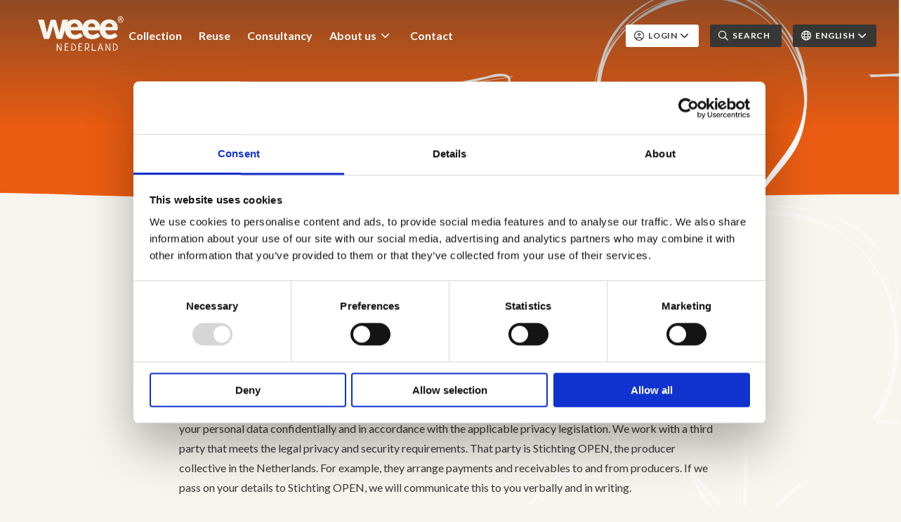

--- FILE ---
content_type: text/html; charset=UTF-8
request_url: https://www.weee.nl/en/privacy/
body_size: 5969
content:
<!doctype html>
<html class="no-js" lang="en-US" >
	<head>
		<meta charset="UTF-8" />
		<meta name="viewport" content="width=device-width, initial-scale=1.0" />
		<link rel="shortcut icon" type="image/png" href="https://www.weee.nl/en/wp-content/themes/stuurlui/assets/img/favicon.ico"/>
<link rel="apple-touch-icon" sizes="180x180" href="https://www.weee.nl/en/wp-content/themes/stuurlui/assets/img/apple-touch-icon.png"/>
<link rel="icon" type="image/png" sizes="32x32" href="https://www.weee.nl/en/wp-content/themes/stuurlui/assets/img/favicon-32x32.png"/>
<link rel="icon" type="image/png" sizes="16x16" href="https://www.weee.nl/en/wp-content/themes/stuurlui/assets/img/favicon-16x16.png"/>
<link rel="manifest" href="https://www.weee.nl/en/wp-content/themes/stuurlui/assets/img/site.webmanifest" crossOrigin="use-credentials"/>
		<meta name='robots' content='index, follow, max-image-preview:large, max-snippet:-1, max-video-preview:-1' />
	<style>img:is([sizes="auto" i], [sizes^="auto," i]) { contain-intrinsic-size: 3000px 1500px }</style>
	
<!-- Google Tag Manager for WordPress by gtm4wp.com -->
<script data-cfasync="false" data-pagespeed-no-defer>
	var gtm4wp_datalayer_name = "dataLayer";
	var dataLayer = dataLayer || [];
</script>
<!-- End Google Tag Manager for WordPress by gtm4wp.com -->
	<!-- This site is optimized with the Yoast SEO plugin v26.8 - https://yoast.com/product/yoast-seo-wordpress/ -->
	<title>Privacy - Weee Netherlands</title>
<link data-rocket-prefetch href="https://consent.cookiebot.com" rel="dns-prefetch">
<link data-rocket-prefetch href="https://www.googletagmanager.com" rel="dns-prefetch">
<link data-rocket-prefetch href="https://cdnjs.cloudflare.com" rel="dns-prefetch">
<link data-rocket-prefetch href="https://www.google.com" rel="dns-prefetch"><link rel="preload" data-rocket-preload as="image" href="https://www.weee.nl/en/wp-content/themes/stuurlui/assets/img/footer-icon.svg" fetchpriority="high">
	<meta name="description" content="Privacy" />
	<link rel="canonical" href="https://www.weee.nl/en/privacy/" />
	<meta property="og:locale" content="en_US" />
	<meta property="og:type" content="article" />
	<meta property="og:title" content="Privacy - Weee Netherlands" />
	<meta property="og:url" content="https://www.weee.nl/en/privacy/" />
	<meta property="og:site_name" content="Weee Netherlands" />
	<meta property="article:modified_time" content="2022-12-02T12:48:19+00:00" />
	<meta name="twitter:card" content="summary_large_image" />
	<script type="application/ld+json" class="yoast-schema-graph">{"@context":"https://schema.org","@graph":[{"@type":"WebPage","@id":"https://www.weee.nl/en/privacy/","url":"https://www.weee.nl/en/privacy/","name":"Privacy - Weee Netherlands","isPartOf":{"@id":"https://www.weee.nl/en/#website"},"datePublished":"2022-07-13T07:57:57+00:00","dateModified":"2022-12-02T12:48:19+00:00","breadcrumb":{"@id":"https://www.weee.nl/en/privacy/#breadcrumb"},"inLanguage":"en-US","potentialAction":[{"@type":"ReadAction","target":["https://www.weee.nl/en/privacy/"]}]},{"@type":"BreadcrumbList","@id":"https://www.weee.nl/en/privacy/#breadcrumb","itemListElement":[{"@type":"ListItem","position":1,"name":"Home","item":"https://www.weee.nl/en/"},{"@type":"ListItem","position":2,"name":"Privacy"}]},{"@type":"WebSite","@id":"https://www.weee.nl/en/#website","url":"https://www.weee.nl/en/","name":"Weee Netherlands","description":"","potentialAction":[{"@type":"SearchAction","target":{"@type":"EntryPoint","urlTemplate":"https://www.weee.nl/en/?s={search_term_string}"},"query-input":{"@type":"PropertyValueSpecification","valueRequired":true,"valueName":"search_term_string"}}],"inLanguage":"en-US"}]}</script>
	<!-- / Yoast SEO plugin. -->


<link rel='dns-prefetch' href='//cdnjs.cloudflare.com' />
<link rel='dns-prefetch' href='//www.weee.nl' />
<link rel='dns-prefetch' href='//www.google.com' />

<link rel="alternate" type="application/rss+xml" title="Weee Netherlands &raquo; Feed" href="https://www.weee.nl/en/feed/" />
<link rel="alternate" type="application/rss+xml" title="Weee Netherlands &raquo; Comments Feed" href="https://www.weee.nl/en/comments/feed/" />
<style id='classic-theme-styles-inline-css'>
/*! This file is auto-generated */
.wp-block-button__link{color:#fff;background-color:#32373c;border-radius:9999px;box-shadow:none;text-decoration:none;padding:calc(.667em + 2px) calc(1.333em + 2px);font-size:1.125em}.wp-block-file__button{background:#32373c;color:#fff;text-decoration:none}
</style>
<link rel='stylesheet' id='searchwp-live-search-css' href='https://www.weee.nl/en/wp-content/plugins/searchwp-live-ajax-search/assets/styles/style.min.css' media='all' />
<style id='searchwp-live-search-inline-css'>
.searchwp-live-search-result .searchwp-live-search-result--title a {
  font-size: 16px;
}
.searchwp-live-search-result .searchwp-live-search-result--price {
  font-size: 14px;
}
.searchwp-live-search-result .searchwp-live-search-result--add-to-cart .button {
  font-size: 14px;
}

</style>
<link data-minify="1" rel='stylesheet' id='child-theme-css' href='https://www.weee.nl/en/wp-content/cache/min/3/en/wp-content/themes/stuurlui/assets/css/style-1670939324513.css?ver=1721914519' media='all' />
<script data-cookieconsent="ignore" src="https://cdnjs.cloudflare.com/ajax/libs/jquery/3.6.0/jquery.min.js" id="jquery-js"></script>
<link rel="https://api.w.org/" href="https://www.weee.nl/en/wp-json/" /><link rel="alternate" title="JSON" type="application/json" href="https://www.weee.nl/en/wp-json/wp/v2/pages/1045" /><link rel="EditURI" type="application/rsd+xml" title="RSD" href="https://www.weee.nl/en/xmlrpc.php?rsd" />
<meta name="generator" content="WordPress 6.8.3" />
<link rel='shortlink' href='https://www.weee.nl/en/?p=1045' />
<link rel="alternate" title="oEmbed (JSON)" type="application/json+oembed" href="https://www.weee.nl/en/wp-json/oembed/1.0/embed?url=https%3A%2F%2Fwww.weee.nl%2Fen%2Fprivacy%2F" />
<link rel="alternate" title="oEmbed (XML)" type="text/xml+oembed" href="https://www.weee.nl/en/wp-json/oembed/1.0/embed?url=https%3A%2F%2Fwww.weee.nl%2Fen%2Fprivacy%2F&#038;format=xml" />

<!-- Google Tag Manager for WordPress by gtm4wp.com -->
<!-- GTM Container placement set to automatic -->
<script data-cfasync="false" data-pagespeed-no-defer>
	var dataLayer_content = {"pagePostType":"page","pagePostType2":"single-page","pagePostAuthor":"StuurluiDevelopment"};
	dataLayer.push( dataLayer_content );
</script>
<script data-cfasync="false" data-pagespeed-no-defer>
(function(w,d,s,l,i){w[l]=w[l]||[];w[l].push({'gtm.start':
new Date().getTime(),event:'gtm.js'});var f=d.getElementsByTagName(s)[0],
j=d.createElement(s),dl=l!='dataLayer'?'&l='+l:'';j.async=true;j.src=
'//www.googletagmanager.com/gtm.js?id='+i+dl;f.parentNode.insertBefore(j,f);
})(window,document,'script','dataLayer','GTM-TJWFWJT');
</script>
<!-- End Google Tag Manager for WordPress by gtm4wp.com -->		
	<meta name="generator" content="WP Rocket 3.20.3" data-wpr-features="wpr_preconnect_external_domains wpr_oci wpr_minify_css wpr_desktop" /></head>
	<body class="wp-singular page-template-default page page-id-1045 wp-theme-stuurlui site-3">
		
<!-- GTM Container placement set to automatic -->
<!-- Google Tag Manager (noscript) -->
				<noscript><iframe src="https://www.googletagmanager.com/ns.html?id=GTM-TJWFWJT" height="0" width="0" style="display:none;visibility:hidden" aria-hidden="true"></iframe></noscript>
<!-- End Google Tag Manager (noscript) -->		<a href="#main" class="skiplink">To main content</a>
		<a href="#menu" class="skiplink">To navigation</a>
		<header  id="site-header" class="site-header">
			<div  class="header-wrapper">
				<div  class="site-branding">
					<a id="logo" href="https://www.weee.nl/en">Weee Netherlands</a>
				</div>

				<div  class="grid-container">
					<div class="grid-x grid-padding-x">
						<div class="cell small-12">
							<div id="menus">
								<nav id="menu" aria-label="Main menu">
									<ul id="menu-main" class="vertical medium-horizontal menu" data-responsive-menu="accordion large-dropdown" data-parent-link="true" data-submenu-toggle="true" data-back-button='<li class="js-drilldown-back"><a href="javascript:void(0);">Terug</a></li>'><li class="menu-item menu-item-type-post_type menu-item-object-page menu-item-1059"><a href="https://www.weee.nl/en/collection/">Collection</a></li>
<li class="menu-item menu-item-type-post_type menu-item-object-page menu-item-1060"><a href="https://www.weee.nl/en/reuse-of-electrical-appliances/">Reuse</a></li>
<li class="menu-item menu-item-type-post_type menu-item-object-page menu-item-1061"><a href="https://www.weee.nl/en/weee-textile-batteries-packaging/">Consultancy</a></li>
<li class="menu-item menu-item-type-post_type menu-item-object-page menu-item-has-children menu-item-1062"><a href="https://www.weee.nl/en/about-us/">About us<i class="fa-solid fa-chevron-down"></i></a>
<ul class="vertical menu">
<li class="no-arrow">
<div class="submenu-items-wrap">
<ul class="vertical menu">
	<li class="menu-item menu-item-type-post_type menu-item-object-page menu-item-1736"><a href="https://www.weee.nl/en/about-us/">About us</a></li>
	<li class="menu-item menu-item-type-post_type menu-item-object-page menu-item-1318"><a href="https://www.weee.nl/en/cases/">Cases</a></li>
	<li class="menu-item menu-item-type-post_type menu-item-object-page menu-item-1317"><a href="https://www.weee.nl/en/news/">News</a></li>

</ul>
</div>
</li>
</ul>
</li>
<li class="menu-item menu-item-type-post_type menu-item-object-page menu-item-1063"><a href="https://www.weee.nl/en/contact/">Contact</a></li>
</ul>								</nav>
							</div>

							<nav id="submenu" class="secondary-menu" aria-label="Submenu">
								<ul id="menu-secondary" class="vertical medium-horizontal menu" data-responsive-menu="accordion large-dropdown" data-parent-link="true" data-submenu-toggle="true" data-back-button='<li class="js-drilldown-back"><a href="javascript:void(0);">Terug</a></li>'><li class="has-icon menu-item menu-item-type-custom menu-item-object-custom menu-item-has-children menu-item-2487"><a href="#"><i class="fa-regular fa-circle-user"></i>Login<i class="fa-solid fa-chevron-down"></i></a>
<ul class="vertical menu">
<li class="no-arrow">
<div class="submenu-items-wrap">
<ul class="vertical menu">
	<li class="menu-item menu-item-type-custom menu-item-object-custom menu-item-2489"><a target="_blank" href="https://login.weee.nl/">Municipalities</a></li>
	<li class="menu-item menu-item-type-custom menu-item-object-custom menu-item-2488"><a target="_blank" href="https://portal.weee.nl/">Stores</a></li>

</ul>
</div>
</li>
</ul>
</li>
<li class="has-icon menu-item menu-item-type-custom menu-item-object-custom menu-item-305"><a href="https://www.weee.nl/en/search/"><i class="far fa-search"></i>Search</a></li>
<li class="menu-item menu-item-type-custom menu-item-object-custom menu-item-has-children menu-item-299"><a href="#"><i class="far fa-globe"></i>English<i class="fa-solid fa-chevron-down"></i></a>
<ul class="vertical menu">
<li class="no-arrow">
<div class="submenu-items-wrap">
<ul class="vertical menu">
	<li class="menu-item menu-item-type-custom menu-item-object-custom menu-item-300"><a href="/en/">English</a></li>
	<li class="menu-item menu-item-type-custom menu-item-object-custom menu-item-301"><a href="/">Nederlands</a></li>

</ul>
</div>
</li>
</ul>
</li>
</ul>							</nav>

							<div class="menutoggle" data-responsive-toggle="menus" style="display: none;" data-hide-for="large">
								<button class="menu-icon" type="button" data-toggle="menus">
									<i class="far fa-bars"></i>
									<i class="far fa-times"></i>
									<span class="screen-reader-text">Menu</span>
								</button>
							</div>
						</div>
					</div>
				</div>
			</div>
		</header>
		<main  id="main">
<!-- header -->
<section  class="header small" style="background-color: #ea5d12;">
			<div  class="square-image">
			<img width="600" height="600" loading="lazy" src="https://www.weee.nl/en/wp-content/uploads/sites/3/2022/09/icon-4-white.svg" alt="Recycle image" />
		</div>
		
	<div  class="breadcrumbwrapper">
		<div  class="grid-container">
			<div class="grid-x grid-padding-x">
				<div class="cell">
								</div>
			</div>
		</div>
	</div>

	<div  class="titlecontainer">		
		<div class="grid-container">
			<div class="grid-x grid-padding-x">
				<div class="cell large-7 medium-8 small-12">
					<div class="titlewrap">
										</div>
				</div>
			</div>
		</div>
	</div>
</section>

<!-- end:header -->
<!-- columnblock -->
<section  class="columnblock">
	<div class="grid-container">
	
		<div class="grid-x grid-padding-x">
			<div class="cell large-offset-2 large-8 medium-offset-1 medium-10 small-offset-0 small-12">
				<div class="grid-x grid-padding-x large-up-1 small-up-1">
												<div class="cell ">
								<div class="text">
																		<h1>Privacy</h1>
<h2>Processing of personal data</h2>
<p>The protection of personal data is very important to us. We respect your privacy and ensure that we always treat your personal data confidentially and in accordance with the applicable privacy legislation. We work with a third party that meets the legal privacy and security requirements. That party is Stichting OPEN, the producer collective in the Netherlands. For example, they arrange payments and receivables to and from producers. If we pass on your details to Stichting OPEN, we will communicate this to you verbally and in writing.</p>
<h2>Permission</h2>
<p>By using the information and services on www.weee.nl, you agree to our privacy policy and the conditions set out in it.</p>
<h2>Purposes of processing</h2>
<p>We process your personal data for the following purposes:</p>
<ul>
<li><i class="far fa-check"></i>execution of the agreement(s) concluded with you</li>
<li><i class="far fa-check"></i>conducting the administration and other activities of internal management</li>
<li><i class="far fa-check"></i>calculating, recording and collecting or paying out amounts due, including forwarding claims or payments to Stichting OPEN</li>
<li><i class="far fa-check"></i>to be able to contact you and respond to your questions</li>
<li><i class="far fa-check"></i>processing the contact form you have completed on our website</li>
<li><i class="far fa-check"></i>improving our website and services</li>
<li><i class="far fa-check"></i>providing access to systems associated with our services, such as our e-waste collection portals</li>
</ul>
<h2>Retention period</h2>
<p>We retain personal data for as long as necessary for the purpose for which the personal data was collected. In doing so, we take into account that we:</p>
<ul>
<li><i class="far fa-check"></i>need to be able to answer your questions or solve possible problems;</li>
<li><i class="far fa-check"></i>can deal with complaints and protect data.</li>
</ul>
<p>This means we retain your personal data for a reasonable period of time after your last interaction with us. When the personal data is no longer needed, we will safely delete it. We may process data for statistical purposes, in which case the data is anonymised.</p>
<h2>Security of personal data</h2>
<p>We take appropriate technical and organisational measures to protect personal data against loss or against any form of unlawful processing: proper instructions to all employees, encryption of data, encrypted communication, password policy and handling data as confidential.</p>
<h2>Questions</h2>
<p>Would you like to receive additional information or do you have any questions about our privacy policy? Please send an <a title="" href="https://www.weee.nl/en/contact/" target="">e-mail</a></p>
<p>&nbsp;</p>
<p>Our privacy statement is based on GDPR legislation.</p>
								</div>
							</div>
											</div>
			</div>
		</div>
	</div>
</section>
<!-- end:columnblock -->
</main>

	<footer class="site-footer">
		<h2><span class="screen-reader-text">Site footer</span></h2>

					<a class="enterprise" href="https://www.weee.nl/en/case/wij-zijn-een-social-enterprise/" target="_blank">
				<img style="width: 181px;height: 181px;" src="https://www.weee.nl/en/wp-content/themes/stuurlui/assets/img/wij-zijn-een-social-enterprise.png" alt="Social enterprise" />
			</a>
					<div class="grid-container">
			<div class="grid-x grid-padding-x widgets">
				<div class="cell large-3 medium-6 small-12">
					<div id="nav_menu-2" class="widget widget_nav_menu"><h3 class="widget-title">What we do<i class="fa-solid fa-chevron-down"></i></h3><div class="menu-footer-1-container"><ul id="menu-footer-1" class="menu"><li class="menu-item menu-item-type-post_type menu-item-object-page menu-item-1340"><a href="https://www.weee.nl/en/collection/">Collection</a></li>
<li class="menu-item menu-item-type-post_type menu-item-object-page menu-item-1339"><a href="https://www.weee.nl/en/reuse-of-electrical-appliances/">Reuse</a></li>
<li class="menu-item menu-item-type-post_type menu-item-object-page menu-item-1338"><a href="https://www.weee.nl/en/weee-textile-batteries-packaging/">Consultancy</a></li>
</ul></div></div>				</div>
				<div class="cell large-3 medium-6 small-12">
					<div id="nav_menu-3" class="widget widget_nav_menu"><h3 class="widget-title">More about Weee<i class="fa-solid fa-chevron-down"></i></h3><div class="menu-footer-2-container"><ul id="menu-footer-2" class="menu"><li class="menu-item menu-item-type-post_type menu-item-object-page menu-item-1343"><a href="https://www.weee.nl/en/about-us/">About us</a></li>
<li class="menu-item menu-item-type-post_type menu-item-object-page menu-item-1341"><a href="https://www.weee.nl/en/cases/">Cases</a></li>
<li class="menu-item menu-item-type-post_type menu-item-object-page menu-item-1342"><a href="https://www.weee.nl/en/news/">News</a></li>
</ul></div></div>				</div>
				<div class="cell large-3 medium-6 small-12">
					<div id="text-2" class="widget widget_text"><h3 class="widget-title">Adress<i class="fa-solid fa-chevron-down"></i></h3>			<div class="textwidget"><p>Weee Netherlands<br />
Wilmersdorf 36<br />
7327 AC Apeldoorn</p>
<p>the Netherlands</p>
</div>
		</div>				</div>
				<div class="cell large-3 medium-6 small-12">
					<div id="text-3" class="widget widget_text"><h3 class="widget-title">Contact<i class="fa-solid fa-chevron-down"></i></h3>			<div class="textwidget"><p><a href="mailto:contact@weee.nl" target="_blank" rel="noopener">contact@weee.nl</a><br />
<a href="tel:+31555335547">+31 (0)55 5335547</a></p>
<p><a class="btn yellow" href="/contact/">Ask us a question</a></p>
</div>
		</div>				</div>
			</div>
		</div>

		<div class="copyright">
			<div class="grid-container">
				<div class="grid-x grid-margin-x">
					<div class="cell large-9 medium-9 small-12">
						<div>
						<div id="nav_menu-6" class="widget widget_nav_menu"><div class="menu-copyright-container"><ul id="menu-copyright" class="menu"><li class="menu-item menu-item-type-post_type menu-item-object-page menu-item-1047"><a href="https://www.weee.nl/en/cookies/">Cookies</a></li>
<li class="menu-item menu-item-type-post_type menu-item-object-page menu-item-1048"><a href="https://www.weee.nl/en/disclaimer/">Disclaimer</a></li>
<li class="menu-item menu-item-type-post_type menu-item-object-page current-menu-item page_item page-item-1045 current_page_item menu-item-1049"><a href="https://www.weee.nl/en/privacy/" aria-current="page">Privacy</a></li>
<li class="menu-item menu-item-type-post_type menu-item-object-page menu-item-2286"><a href="https://www.weee.nl/en/copyright/">Copyright</a></li>
</ul></div></div>						</div>
					</div>
					<div class="cell large-3 medium-3 small-12">
											<div class="socials">
							<ul class="socialwrapper">
																	<li>
										<a style="background-image: url(https://www.weee.nl/en/wp-content/themes/stuurlui/assets/img/icon-facebook.svg);" href="https://www.facebook.com/weeenederland" target="_blank">
											<span class="screen-reader-text">Facebook</span>
										</a>
									</li>
																		<li>
										<a style="background-image: url(https://www.weee.nl/en/wp-content/themes/stuurlui/assets/img/icon-linkedin.svg);" href="https://www.linkedin.com/company/weee-nl/about/" target="_blank">
											<span class="screen-reader-text">LinkedIn</span>
										</a>
									</li>
																		<li>
										<a style="background-image: url(https://www.weee.nl/en/wp-content/themes/stuurlui/assets/img/icon-twitter.svg);" href="https://twitter.com/WEEENL" target="_blank">
											<span class="screen-reader-text">Twitter</span>
										</a>
									</li>
																</ul>
						</div>
											</div>
				</div>
			</div>
		</div>
	</footer>

	<button class="scroll-to-top">
		<i class="fas fa-arrow-alt-up"></i>
		<span class="screen-reader-text">Scroll to top</span>
	</button>

	<script type="speculationrules">
{"prefetch":[{"source":"document","where":{"and":[{"href_matches":"\/en\/*"},{"not":{"href_matches":["\/en\/wp-*.php","\/en\/wp-admin\/*","\/en\/wp-content\/uploads\/sites\/3\/*","\/en\/wp-content\/*","\/en\/wp-content\/plugins\/*","\/en\/wp-content\/themes\/stuurlui\/*","\/en\/*\\?(.+)"]}},{"not":{"selector_matches":"a[rel~=\"nofollow\"]"}},{"not":{"selector_matches":".no-prefetch, .no-prefetch a"}}]},"eagerness":"conservative"}]}
</script>
        <script>
            var _SEARCHWP_LIVE_AJAX_SEARCH_BLOCKS = true;
            var _SEARCHWP_LIVE_AJAX_SEARCH_ENGINE = 'default';
            var _SEARCHWP_LIVE_AJAX_SEARCH_CONFIG = 'default';
        </script>
        <script id="swp-live-search-client-js-extra">
var searchwp_live_search_params = [];
searchwp_live_search_params = {"ajaxurl":"https:\/\/www.weee.nl\/en\/wp-admin\/admin-ajax.php","origin_id":1045,"config":{"default":{"engine":"default","input":{"delay":300,"min_chars":3},"results":{"position":"bottom","width":"auto","offset":{"x":0,"y":5}},"spinner":{"lines":12,"length":8,"width":3,"radius":8,"scale":1,"corners":1,"color":"#424242","fadeColor":"transparent","speed":1,"rotate":0,"animation":"searchwp-spinner-line-fade-quick","direction":1,"zIndex":2000000000,"className":"spinner","top":"50%","left":"50%","shadow":"0 0 1px transparent","position":"absolute"}}},"msg_no_config_found":"No valid SearchWP Live Search configuration found!","aria_instructions":"When autocomplete results are available use up and down arrows to review and enter to go to the desired page. Touch device users, explore by touch or with swipe gestures."};;
</script>
<script src="https://www.weee.nl/en/wp-content/plugins/searchwp-live-ajax-search/assets/javascript/dist/script.min.js" id="swp-live-search-client-js"></script>
<script id="gforms_recaptcha_recaptcha-js-extra">
var gforms_recaptcha_recaptcha_strings = {"nonce":"f5d62272f1","disconnect":"Disconnecting","change_connection_type":"Resetting","spinner":"https:\/\/www.weee.nl\/en\/wp-content\/plugins\/gravityforms\/images\/spinner.svg","connection_type":"classic","disable_badge":"1","change_connection_type_title":"Change Connection Type","change_connection_type_message":"Changing the connection type will delete your current settings.  Do you want to proceed?","disconnect_title":"Disconnect","disconnect_message":"Disconnecting from reCAPTCHA will delete your current settings.  Do you want to proceed?","site_key":"6LcNP3cjAAAAAFN9hwVXnUN193MJM3A2fLF9Zy4M"};
</script>
<script src="https://www.google.com/recaptcha/api.js?render=6LcNP3cjAAAAAFN9hwVXnUN193MJM3A2fLF9Zy4M" id="gforms_recaptcha_recaptcha-js" defer data-wp-strategy="defer"></script>
<script src="https://www.weee.nl/en/wp-content/plugins/gravityformsrecaptcha/js/frontend.min.js" id="gforms_recaptcha_frontend-js" defer data-wp-strategy="defer"></script>
<script data-cookieconsent="ignore" src="https://www.weee.nl/en/wp-content/themes/stuurlui/assets/js/vendor.min.js" id="vendor-js"></script>
<script id="scripts-js-extra">
var strl_vars = {"wpurl":"https:\/\/www.weee.nl\/en","ajaxurl":"https:\/\/www.weee.nl\/en\/wp-admin\/admin-ajax.php","stylesheet_directory":"https:\/\/www.weee.nl\/en\/wp-content\/themes\/stuurlui","currentpage":"https:\/\/www.weee.nl\/en\/privacy\/"};
</script>
<script data-cookieconsent="ignore" src="https://www.weee.nl/en/wp-content/themes/stuurlui/assets/js/scripts-1668086254618.js" id="scripts-js"></script>
		<script type="application/ld+json">
		{
			"@context": "https://schema.org",
			"@type": "WebSite",
			"url": "https://www.weee.nl/en",
			"potentialAction": {
				"@type": "SearchAction",
				"target": "https://www.weee.nl/en/search/?_search_search={search_term_string}",
				"query-input": "required name=search_term_string"
			}
		}
		</script>
		</body>
</html>

<!-- This website is like a Rocket, isn't it? Performance optimized by WP Rocket. Learn more: https://wp-rocket.me -->

--- FILE ---
content_type: text/html; charset=utf-8
request_url: https://www.google.com/recaptcha/api2/anchor?ar=1&k=6LcNP3cjAAAAAFN9hwVXnUN193MJM3A2fLF9Zy4M&co=aHR0cHM6Ly93d3cud2VlZS5ubDo0NDM.&hl=en&v=PoyoqOPhxBO7pBk68S4YbpHZ&size=invisible&anchor-ms=20000&execute-ms=30000&cb=4rbbcgcjqvhz
body_size: 48807
content:
<!DOCTYPE HTML><html dir="ltr" lang="en"><head><meta http-equiv="Content-Type" content="text/html; charset=UTF-8">
<meta http-equiv="X-UA-Compatible" content="IE=edge">
<title>reCAPTCHA</title>
<style type="text/css">
/* cyrillic-ext */
@font-face {
  font-family: 'Roboto';
  font-style: normal;
  font-weight: 400;
  font-stretch: 100%;
  src: url(//fonts.gstatic.com/s/roboto/v48/KFO7CnqEu92Fr1ME7kSn66aGLdTylUAMa3GUBHMdazTgWw.woff2) format('woff2');
  unicode-range: U+0460-052F, U+1C80-1C8A, U+20B4, U+2DE0-2DFF, U+A640-A69F, U+FE2E-FE2F;
}
/* cyrillic */
@font-face {
  font-family: 'Roboto';
  font-style: normal;
  font-weight: 400;
  font-stretch: 100%;
  src: url(//fonts.gstatic.com/s/roboto/v48/KFO7CnqEu92Fr1ME7kSn66aGLdTylUAMa3iUBHMdazTgWw.woff2) format('woff2');
  unicode-range: U+0301, U+0400-045F, U+0490-0491, U+04B0-04B1, U+2116;
}
/* greek-ext */
@font-face {
  font-family: 'Roboto';
  font-style: normal;
  font-weight: 400;
  font-stretch: 100%;
  src: url(//fonts.gstatic.com/s/roboto/v48/KFO7CnqEu92Fr1ME7kSn66aGLdTylUAMa3CUBHMdazTgWw.woff2) format('woff2');
  unicode-range: U+1F00-1FFF;
}
/* greek */
@font-face {
  font-family: 'Roboto';
  font-style: normal;
  font-weight: 400;
  font-stretch: 100%;
  src: url(//fonts.gstatic.com/s/roboto/v48/KFO7CnqEu92Fr1ME7kSn66aGLdTylUAMa3-UBHMdazTgWw.woff2) format('woff2');
  unicode-range: U+0370-0377, U+037A-037F, U+0384-038A, U+038C, U+038E-03A1, U+03A3-03FF;
}
/* math */
@font-face {
  font-family: 'Roboto';
  font-style: normal;
  font-weight: 400;
  font-stretch: 100%;
  src: url(//fonts.gstatic.com/s/roboto/v48/KFO7CnqEu92Fr1ME7kSn66aGLdTylUAMawCUBHMdazTgWw.woff2) format('woff2');
  unicode-range: U+0302-0303, U+0305, U+0307-0308, U+0310, U+0312, U+0315, U+031A, U+0326-0327, U+032C, U+032F-0330, U+0332-0333, U+0338, U+033A, U+0346, U+034D, U+0391-03A1, U+03A3-03A9, U+03B1-03C9, U+03D1, U+03D5-03D6, U+03F0-03F1, U+03F4-03F5, U+2016-2017, U+2034-2038, U+203C, U+2040, U+2043, U+2047, U+2050, U+2057, U+205F, U+2070-2071, U+2074-208E, U+2090-209C, U+20D0-20DC, U+20E1, U+20E5-20EF, U+2100-2112, U+2114-2115, U+2117-2121, U+2123-214F, U+2190, U+2192, U+2194-21AE, U+21B0-21E5, U+21F1-21F2, U+21F4-2211, U+2213-2214, U+2216-22FF, U+2308-230B, U+2310, U+2319, U+231C-2321, U+2336-237A, U+237C, U+2395, U+239B-23B7, U+23D0, U+23DC-23E1, U+2474-2475, U+25AF, U+25B3, U+25B7, U+25BD, U+25C1, U+25CA, U+25CC, U+25FB, U+266D-266F, U+27C0-27FF, U+2900-2AFF, U+2B0E-2B11, U+2B30-2B4C, U+2BFE, U+3030, U+FF5B, U+FF5D, U+1D400-1D7FF, U+1EE00-1EEFF;
}
/* symbols */
@font-face {
  font-family: 'Roboto';
  font-style: normal;
  font-weight: 400;
  font-stretch: 100%;
  src: url(//fonts.gstatic.com/s/roboto/v48/KFO7CnqEu92Fr1ME7kSn66aGLdTylUAMaxKUBHMdazTgWw.woff2) format('woff2');
  unicode-range: U+0001-000C, U+000E-001F, U+007F-009F, U+20DD-20E0, U+20E2-20E4, U+2150-218F, U+2190, U+2192, U+2194-2199, U+21AF, U+21E6-21F0, U+21F3, U+2218-2219, U+2299, U+22C4-22C6, U+2300-243F, U+2440-244A, U+2460-24FF, U+25A0-27BF, U+2800-28FF, U+2921-2922, U+2981, U+29BF, U+29EB, U+2B00-2BFF, U+4DC0-4DFF, U+FFF9-FFFB, U+10140-1018E, U+10190-1019C, U+101A0, U+101D0-101FD, U+102E0-102FB, U+10E60-10E7E, U+1D2C0-1D2D3, U+1D2E0-1D37F, U+1F000-1F0FF, U+1F100-1F1AD, U+1F1E6-1F1FF, U+1F30D-1F30F, U+1F315, U+1F31C, U+1F31E, U+1F320-1F32C, U+1F336, U+1F378, U+1F37D, U+1F382, U+1F393-1F39F, U+1F3A7-1F3A8, U+1F3AC-1F3AF, U+1F3C2, U+1F3C4-1F3C6, U+1F3CA-1F3CE, U+1F3D4-1F3E0, U+1F3ED, U+1F3F1-1F3F3, U+1F3F5-1F3F7, U+1F408, U+1F415, U+1F41F, U+1F426, U+1F43F, U+1F441-1F442, U+1F444, U+1F446-1F449, U+1F44C-1F44E, U+1F453, U+1F46A, U+1F47D, U+1F4A3, U+1F4B0, U+1F4B3, U+1F4B9, U+1F4BB, U+1F4BF, U+1F4C8-1F4CB, U+1F4D6, U+1F4DA, U+1F4DF, U+1F4E3-1F4E6, U+1F4EA-1F4ED, U+1F4F7, U+1F4F9-1F4FB, U+1F4FD-1F4FE, U+1F503, U+1F507-1F50B, U+1F50D, U+1F512-1F513, U+1F53E-1F54A, U+1F54F-1F5FA, U+1F610, U+1F650-1F67F, U+1F687, U+1F68D, U+1F691, U+1F694, U+1F698, U+1F6AD, U+1F6B2, U+1F6B9-1F6BA, U+1F6BC, U+1F6C6-1F6CF, U+1F6D3-1F6D7, U+1F6E0-1F6EA, U+1F6F0-1F6F3, U+1F6F7-1F6FC, U+1F700-1F7FF, U+1F800-1F80B, U+1F810-1F847, U+1F850-1F859, U+1F860-1F887, U+1F890-1F8AD, U+1F8B0-1F8BB, U+1F8C0-1F8C1, U+1F900-1F90B, U+1F93B, U+1F946, U+1F984, U+1F996, U+1F9E9, U+1FA00-1FA6F, U+1FA70-1FA7C, U+1FA80-1FA89, U+1FA8F-1FAC6, U+1FACE-1FADC, U+1FADF-1FAE9, U+1FAF0-1FAF8, U+1FB00-1FBFF;
}
/* vietnamese */
@font-face {
  font-family: 'Roboto';
  font-style: normal;
  font-weight: 400;
  font-stretch: 100%;
  src: url(//fonts.gstatic.com/s/roboto/v48/KFO7CnqEu92Fr1ME7kSn66aGLdTylUAMa3OUBHMdazTgWw.woff2) format('woff2');
  unicode-range: U+0102-0103, U+0110-0111, U+0128-0129, U+0168-0169, U+01A0-01A1, U+01AF-01B0, U+0300-0301, U+0303-0304, U+0308-0309, U+0323, U+0329, U+1EA0-1EF9, U+20AB;
}
/* latin-ext */
@font-face {
  font-family: 'Roboto';
  font-style: normal;
  font-weight: 400;
  font-stretch: 100%;
  src: url(//fonts.gstatic.com/s/roboto/v48/KFO7CnqEu92Fr1ME7kSn66aGLdTylUAMa3KUBHMdazTgWw.woff2) format('woff2');
  unicode-range: U+0100-02BA, U+02BD-02C5, U+02C7-02CC, U+02CE-02D7, U+02DD-02FF, U+0304, U+0308, U+0329, U+1D00-1DBF, U+1E00-1E9F, U+1EF2-1EFF, U+2020, U+20A0-20AB, U+20AD-20C0, U+2113, U+2C60-2C7F, U+A720-A7FF;
}
/* latin */
@font-face {
  font-family: 'Roboto';
  font-style: normal;
  font-weight: 400;
  font-stretch: 100%;
  src: url(//fonts.gstatic.com/s/roboto/v48/KFO7CnqEu92Fr1ME7kSn66aGLdTylUAMa3yUBHMdazQ.woff2) format('woff2');
  unicode-range: U+0000-00FF, U+0131, U+0152-0153, U+02BB-02BC, U+02C6, U+02DA, U+02DC, U+0304, U+0308, U+0329, U+2000-206F, U+20AC, U+2122, U+2191, U+2193, U+2212, U+2215, U+FEFF, U+FFFD;
}
/* cyrillic-ext */
@font-face {
  font-family: 'Roboto';
  font-style: normal;
  font-weight: 500;
  font-stretch: 100%;
  src: url(//fonts.gstatic.com/s/roboto/v48/KFO7CnqEu92Fr1ME7kSn66aGLdTylUAMa3GUBHMdazTgWw.woff2) format('woff2');
  unicode-range: U+0460-052F, U+1C80-1C8A, U+20B4, U+2DE0-2DFF, U+A640-A69F, U+FE2E-FE2F;
}
/* cyrillic */
@font-face {
  font-family: 'Roboto';
  font-style: normal;
  font-weight: 500;
  font-stretch: 100%;
  src: url(//fonts.gstatic.com/s/roboto/v48/KFO7CnqEu92Fr1ME7kSn66aGLdTylUAMa3iUBHMdazTgWw.woff2) format('woff2');
  unicode-range: U+0301, U+0400-045F, U+0490-0491, U+04B0-04B1, U+2116;
}
/* greek-ext */
@font-face {
  font-family: 'Roboto';
  font-style: normal;
  font-weight: 500;
  font-stretch: 100%;
  src: url(//fonts.gstatic.com/s/roboto/v48/KFO7CnqEu92Fr1ME7kSn66aGLdTylUAMa3CUBHMdazTgWw.woff2) format('woff2');
  unicode-range: U+1F00-1FFF;
}
/* greek */
@font-face {
  font-family: 'Roboto';
  font-style: normal;
  font-weight: 500;
  font-stretch: 100%;
  src: url(//fonts.gstatic.com/s/roboto/v48/KFO7CnqEu92Fr1ME7kSn66aGLdTylUAMa3-UBHMdazTgWw.woff2) format('woff2');
  unicode-range: U+0370-0377, U+037A-037F, U+0384-038A, U+038C, U+038E-03A1, U+03A3-03FF;
}
/* math */
@font-face {
  font-family: 'Roboto';
  font-style: normal;
  font-weight: 500;
  font-stretch: 100%;
  src: url(//fonts.gstatic.com/s/roboto/v48/KFO7CnqEu92Fr1ME7kSn66aGLdTylUAMawCUBHMdazTgWw.woff2) format('woff2');
  unicode-range: U+0302-0303, U+0305, U+0307-0308, U+0310, U+0312, U+0315, U+031A, U+0326-0327, U+032C, U+032F-0330, U+0332-0333, U+0338, U+033A, U+0346, U+034D, U+0391-03A1, U+03A3-03A9, U+03B1-03C9, U+03D1, U+03D5-03D6, U+03F0-03F1, U+03F4-03F5, U+2016-2017, U+2034-2038, U+203C, U+2040, U+2043, U+2047, U+2050, U+2057, U+205F, U+2070-2071, U+2074-208E, U+2090-209C, U+20D0-20DC, U+20E1, U+20E5-20EF, U+2100-2112, U+2114-2115, U+2117-2121, U+2123-214F, U+2190, U+2192, U+2194-21AE, U+21B0-21E5, U+21F1-21F2, U+21F4-2211, U+2213-2214, U+2216-22FF, U+2308-230B, U+2310, U+2319, U+231C-2321, U+2336-237A, U+237C, U+2395, U+239B-23B7, U+23D0, U+23DC-23E1, U+2474-2475, U+25AF, U+25B3, U+25B7, U+25BD, U+25C1, U+25CA, U+25CC, U+25FB, U+266D-266F, U+27C0-27FF, U+2900-2AFF, U+2B0E-2B11, U+2B30-2B4C, U+2BFE, U+3030, U+FF5B, U+FF5D, U+1D400-1D7FF, U+1EE00-1EEFF;
}
/* symbols */
@font-face {
  font-family: 'Roboto';
  font-style: normal;
  font-weight: 500;
  font-stretch: 100%;
  src: url(//fonts.gstatic.com/s/roboto/v48/KFO7CnqEu92Fr1ME7kSn66aGLdTylUAMaxKUBHMdazTgWw.woff2) format('woff2');
  unicode-range: U+0001-000C, U+000E-001F, U+007F-009F, U+20DD-20E0, U+20E2-20E4, U+2150-218F, U+2190, U+2192, U+2194-2199, U+21AF, U+21E6-21F0, U+21F3, U+2218-2219, U+2299, U+22C4-22C6, U+2300-243F, U+2440-244A, U+2460-24FF, U+25A0-27BF, U+2800-28FF, U+2921-2922, U+2981, U+29BF, U+29EB, U+2B00-2BFF, U+4DC0-4DFF, U+FFF9-FFFB, U+10140-1018E, U+10190-1019C, U+101A0, U+101D0-101FD, U+102E0-102FB, U+10E60-10E7E, U+1D2C0-1D2D3, U+1D2E0-1D37F, U+1F000-1F0FF, U+1F100-1F1AD, U+1F1E6-1F1FF, U+1F30D-1F30F, U+1F315, U+1F31C, U+1F31E, U+1F320-1F32C, U+1F336, U+1F378, U+1F37D, U+1F382, U+1F393-1F39F, U+1F3A7-1F3A8, U+1F3AC-1F3AF, U+1F3C2, U+1F3C4-1F3C6, U+1F3CA-1F3CE, U+1F3D4-1F3E0, U+1F3ED, U+1F3F1-1F3F3, U+1F3F5-1F3F7, U+1F408, U+1F415, U+1F41F, U+1F426, U+1F43F, U+1F441-1F442, U+1F444, U+1F446-1F449, U+1F44C-1F44E, U+1F453, U+1F46A, U+1F47D, U+1F4A3, U+1F4B0, U+1F4B3, U+1F4B9, U+1F4BB, U+1F4BF, U+1F4C8-1F4CB, U+1F4D6, U+1F4DA, U+1F4DF, U+1F4E3-1F4E6, U+1F4EA-1F4ED, U+1F4F7, U+1F4F9-1F4FB, U+1F4FD-1F4FE, U+1F503, U+1F507-1F50B, U+1F50D, U+1F512-1F513, U+1F53E-1F54A, U+1F54F-1F5FA, U+1F610, U+1F650-1F67F, U+1F687, U+1F68D, U+1F691, U+1F694, U+1F698, U+1F6AD, U+1F6B2, U+1F6B9-1F6BA, U+1F6BC, U+1F6C6-1F6CF, U+1F6D3-1F6D7, U+1F6E0-1F6EA, U+1F6F0-1F6F3, U+1F6F7-1F6FC, U+1F700-1F7FF, U+1F800-1F80B, U+1F810-1F847, U+1F850-1F859, U+1F860-1F887, U+1F890-1F8AD, U+1F8B0-1F8BB, U+1F8C0-1F8C1, U+1F900-1F90B, U+1F93B, U+1F946, U+1F984, U+1F996, U+1F9E9, U+1FA00-1FA6F, U+1FA70-1FA7C, U+1FA80-1FA89, U+1FA8F-1FAC6, U+1FACE-1FADC, U+1FADF-1FAE9, U+1FAF0-1FAF8, U+1FB00-1FBFF;
}
/* vietnamese */
@font-face {
  font-family: 'Roboto';
  font-style: normal;
  font-weight: 500;
  font-stretch: 100%;
  src: url(//fonts.gstatic.com/s/roboto/v48/KFO7CnqEu92Fr1ME7kSn66aGLdTylUAMa3OUBHMdazTgWw.woff2) format('woff2');
  unicode-range: U+0102-0103, U+0110-0111, U+0128-0129, U+0168-0169, U+01A0-01A1, U+01AF-01B0, U+0300-0301, U+0303-0304, U+0308-0309, U+0323, U+0329, U+1EA0-1EF9, U+20AB;
}
/* latin-ext */
@font-face {
  font-family: 'Roboto';
  font-style: normal;
  font-weight: 500;
  font-stretch: 100%;
  src: url(//fonts.gstatic.com/s/roboto/v48/KFO7CnqEu92Fr1ME7kSn66aGLdTylUAMa3KUBHMdazTgWw.woff2) format('woff2');
  unicode-range: U+0100-02BA, U+02BD-02C5, U+02C7-02CC, U+02CE-02D7, U+02DD-02FF, U+0304, U+0308, U+0329, U+1D00-1DBF, U+1E00-1E9F, U+1EF2-1EFF, U+2020, U+20A0-20AB, U+20AD-20C0, U+2113, U+2C60-2C7F, U+A720-A7FF;
}
/* latin */
@font-face {
  font-family: 'Roboto';
  font-style: normal;
  font-weight: 500;
  font-stretch: 100%;
  src: url(//fonts.gstatic.com/s/roboto/v48/KFO7CnqEu92Fr1ME7kSn66aGLdTylUAMa3yUBHMdazQ.woff2) format('woff2');
  unicode-range: U+0000-00FF, U+0131, U+0152-0153, U+02BB-02BC, U+02C6, U+02DA, U+02DC, U+0304, U+0308, U+0329, U+2000-206F, U+20AC, U+2122, U+2191, U+2193, U+2212, U+2215, U+FEFF, U+FFFD;
}
/* cyrillic-ext */
@font-face {
  font-family: 'Roboto';
  font-style: normal;
  font-weight: 900;
  font-stretch: 100%;
  src: url(//fonts.gstatic.com/s/roboto/v48/KFO7CnqEu92Fr1ME7kSn66aGLdTylUAMa3GUBHMdazTgWw.woff2) format('woff2');
  unicode-range: U+0460-052F, U+1C80-1C8A, U+20B4, U+2DE0-2DFF, U+A640-A69F, U+FE2E-FE2F;
}
/* cyrillic */
@font-face {
  font-family: 'Roboto';
  font-style: normal;
  font-weight: 900;
  font-stretch: 100%;
  src: url(//fonts.gstatic.com/s/roboto/v48/KFO7CnqEu92Fr1ME7kSn66aGLdTylUAMa3iUBHMdazTgWw.woff2) format('woff2');
  unicode-range: U+0301, U+0400-045F, U+0490-0491, U+04B0-04B1, U+2116;
}
/* greek-ext */
@font-face {
  font-family: 'Roboto';
  font-style: normal;
  font-weight: 900;
  font-stretch: 100%;
  src: url(//fonts.gstatic.com/s/roboto/v48/KFO7CnqEu92Fr1ME7kSn66aGLdTylUAMa3CUBHMdazTgWw.woff2) format('woff2');
  unicode-range: U+1F00-1FFF;
}
/* greek */
@font-face {
  font-family: 'Roboto';
  font-style: normal;
  font-weight: 900;
  font-stretch: 100%;
  src: url(//fonts.gstatic.com/s/roboto/v48/KFO7CnqEu92Fr1ME7kSn66aGLdTylUAMa3-UBHMdazTgWw.woff2) format('woff2');
  unicode-range: U+0370-0377, U+037A-037F, U+0384-038A, U+038C, U+038E-03A1, U+03A3-03FF;
}
/* math */
@font-face {
  font-family: 'Roboto';
  font-style: normal;
  font-weight: 900;
  font-stretch: 100%;
  src: url(//fonts.gstatic.com/s/roboto/v48/KFO7CnqEu92Fr1ME7kSn66aGLdTylUAMawCUBHMdazTgWw.woff2) format('woff2');
  unicode-range: U+0302-0303, U+0305, U+0307-0308, U+0310, U+0312, U+0315, U+031A, U+0326-0327, U+032C, U+032F-0330, U+0332-0333, U+0338, U+033A, U+0346, U+034D, U+0391-03A1, U+03A3-03A9, U+03B1-03C9, U+03D1, U+03D5-03D6, U+03F0-03F1, U+03F4-03F5, U+2016-2017, U+2034-2038, U+203C, U+2040, U+2043, U+2047, U+2050, U+2057, U+205F, U+2070-2071, U+2074-208E, U+2090-209C, U+20D0-20DC, U+20E1, U+20E5-20EF, U+2100-2112, U+2114-2115, U+2117-2121, U+2123-214F, U+2190, U+2192, U+2194-21AE, U+21B0-21E5, U+21F1-21F2, U+21F4-2211, U+2213-2214, U+2216-22FF, U+2308-230B, U+2310, U+2319, U+231C-2321, U+2336-237A, U+237C, U+2395, U+239B-23B7, U+23D0, U+23DC-23E1, U+2474-2475, U+25AF, U+25B3, U+25B7, U+25BD, U+25C1, U+25CA, U+25CC, U+25FB, U+266D-266F, U+27C0-27FF, U+2900-2AFF, U+2B0E-2B11, U+2B30-2B4C, U+2BFE, U+3030, U+FF5B, U+FF5D, U+1D400-1D7FF, U+1EE00-1EEFF;
}
/* symbols */
@font-face {
  font-family: 'Roboto';
  font-style: normal;
  font-weight: 900;
  font-stretch: 100%;
  src: url(//fonts.gstatic.com/s/roboto/v48/KFO7CnqEu92Fr1ME7kSn66aGLdTylUAMaxKUBHMdazTgWw.woff2) format('woff2');
  unicode-range: U+0001-000C, U+000E-001F, U+007F-009F, U+20DD-20E0, U+20E2-20E4, U+2150-218F, U+2190, U+2192, U+2194-2199, U+21AF, U+21E6-21F0, U+21F3, U+2218-2219, U+2299, U+22C4-22C6, U+2300-243F, U+2440-244A, U+2460-24FF, U+25A0-27BF, U+2800-28FF, U+2921-2922, U+2981, U+29BF, U+29EB, U+2B00-2BFF, U+4DC0-4DFF, U+FFF9-FFFB, U+10140-1018E, U+10190-1019C, U+101A0, U+101D0-101FD, U+102E0-102FB, U+10E60-10E7E, U+1D2C0-1D2D3, U+1D2E0-1D37F, U+1F000-1F0FF, U+1F100-1F1AD, U+1F1E6-1F1FF, U+1F30D-1F30F, U+1F315, U+1F31C, U+1F31E, U+1F320-1F32C, U+1F336, U+1F378, U+1F37D, U+1F382, U+1F393-1F39F, U+1F3A7-1F3A8, U+1F3AC-1F3AF, U+1F3C2, U+1F3C4-1F3C6, U+1F3CA-1F3CE, U+1F3D4-1F3E0, U+1F3ED, U+1F3F1-1F3F3, U+1F3F5-1F3F7, U+1F408, U+1F415, U+1F41F, U+1F426, U+1F43F, U+1F441-1F442, U+1F444, U+1F446-1F449, U+1F44C-1F44E, U+1F453, U+1F46A, U+1F47D, U+1F4A3, U+1F4B0, U+1F4B3, U+1F4B9, U+1F4BB, U+1F4BF, U+1F4C8-1F4CB, U+1F4D6, U+1F4DA, U+1F4DF, U+1F4E3-1F4E6, U+1F4EA-1F4ED, U+1F4F7, U+1F4F9-1F4FB, U+1F4FD-1F4FE, U+1F503, U+1F507-1F50B, U+1F50D, U+1F512-1F513, U+1F53E-1F54A, U+1F54F-1F5FA, U+1F610, U+1F650-1F67F, U+1F687, U+1F68D, U+1F691, U+1F694, U+1F698, U+1F6AD, U+1F6B2, U+1F6B9-1F6BA, U+1F6BC, U+1F6C6-1F6CF, U+1F6D3-1F6D7, U+1F6E0-1F6EA, U+1F6F0-1F6F3, U+1F6F7-1F6FC, U+1F700-1F7FF, U+1F800-1F80B, U+1F810-1F847, U+1F850-1F859, U+1F860-1F887, U+1F890-1F8AD, U+1F8B0-1F8BB, U+1F8C0-1F8C1, U+1F900-1F90B, U+1F93B, U+1F946, U+1F984, U+1F996, U+1F9E9, U+1FA00-1FA6F, U+1FA70-1FA7C, U+1FA80-1FA89, U+1FA8F-1FAC6, U+1FACE-1FADC, U+1FADF-1FAE9, U+1FAF0-1FAF8, U+1FB00-1FBFF;
}
/* vietnamese */
@font-face {
  font-family: 'Roboto';
  font-style: normal;
  font-weight: 900;
  font-stretch: 100%;
  src: url(//fonts.gstatic.com/s/roboto/v48/KFO7CnqEu92Fr1ME7kSn66aGLdTylUAMa3OUBHMdazTgWw.woff2) format('woff2');
  unicode-range: U+0102-0103, U+0110-0111, U+0128-0129, U+0168-0169, U+01A0-01A1, U+01AF-01B0, U+0300-0301, U+0303-0304, U+0308-0309, U+0323, U+0329, U+1EA0-1EF9, U+20AB;
}
/* latin-ext */
@font-face {
  font-family: 'Roboto';
  font-style: normal;
  font-weight: 900;
  font-stretch: 100%;
  src: url(//fonts.gstatic.com/s/roboto/v48/KFO7CnqEu92Fr1ME7kSn66aGLdTylUAMa3KUBHMdazTgWw.woff2) format('woff2');
  unicode-range: U+0100-02BA, U+02BD-02C5, U+02C7-02CC, U+02CE-02D7, U+02DD-02FF, U+0304, U+0308, U+0329, U+1D00-1DBF, U+1E00-1E9F, U+1EF2-1EFF, U+2020, U+20A0-20AB, U+20AD-20C0, U+2113, U+2C60-2C7F, U+A720-A7FF;
}
/* latin */
@font-face {
  font-family: 'Roboto';
  font-style: normal;
  font-weight: 900;
  font-stretch: 100%;
  src: url(//fonts.gstatic.com/s/roboto/v48/KFO7CnqEu92Fr1ME7kSn66aGLdTylUAMa3yUBHMdazQ.woff2) format('woff2');
  unicode-range: U+0000-00FF, U+0131, U+0152-0153, U+02BB-02BC, U+02C6, U+02DA, U+02DC, U+0304, U+0308, U+0329, U+2000-206F, U+20AC, U+2122, U+2191, U+2193, U+2212, U+2215, U+FEFF, U+FFFD;
}

</style>
<link rel="stylesheet" type="text/css" href="https://www.gstatic.com/recaptcha/releases/PoyoqOPhxBO7pBk68S4YbpHZ/styles__ltr.css">
<script nonce="830ufA5B6RF9QEkwJPZTOQ" type="text/javascript">window['__recaptcha_api'] = 'https://www.google.com/recaptcha/api2/';</script>
<script type="text/javascript" src="https://www.gstatic.com/recaptcha/releases/PoyoqOPhxBO7pBk68S4YbpHZ/recaptcha__en.js" nonce="830ufA5B6RF9QEkwJPZTOQ">
      
    </script></head>
<body><div id="rc-anchor-alert" class="rc-anchor-alert"></div>
<input type="hidden" id="recaptcha-token" value="[base64]">
<script type="text/javascript" nonce="830ufA5B6RF9QEkwJPZTOQ">
      recaptcha.anchor.Main.init("[\x22ainput\x22,[\x22bgdata\x22,\x22\x22,\[base64]/[base64]/[base64]/bmV3IHJbeF0oY1swXSk6RT09Mj9uZXcgclt4XShjWzBdLGNbMV0pOkU9PTM/bmV3IHJbeF0oY1swXSxjWzFdLGNbMl0pOkU9PTQ/[base64]/[base64]/[base64]/[base64]/[base64]/[base64]/[base64]/[base64]\x22,\[base64]\x22,\[base64]/DngvCkihMWDnCoMOhw4HCkMKTN8OYw6/DnkLDmcO+VMKSBn8sw7HCtcOYGWszY8K6XCkWwo0wwroJwqIHSsO0LVDCscKtw4YUVsKvZTdgw6EUwqPCvxNpV8OgA3fChcKdOmfCtcOQHCd5wqFEw4YeY8K5w5PCtsO3LMO+czcLw4nDjcOBw70AJsKUwp4ew6XDsC5KdsODew/DjsOxfTDDtnfCpXjCi8KpwrfCrcKzEDDCvcOPOwc4wq88AwVfw6EJcXXCnxDDkhIxO8O0WcKVw6DDpW/DqcOcw5jDoEbDoUzDiEbCtcKKw7xww6wiKVofBcKvwpfCvxXCocOMwovCkQJOEW53VTTDtV1Iw5bDgBB+wpNUOUTCiMKJw6bDhcOuckHCuAPCpMKLDsO8GXU0wqrDisOAwpzCvEsgHcO6EMOkwoXClF/CpCXDpU3ClSLCmxxSEMK1OEtmNwQwwopMXcOSw7cpesKbcxsaZHLDjibCoMKiIQrCmBQRA8KfNWHDi8O5NWbDoMOXUcOPEiw+w6fDrcO8ZT/ChcO0b03Dm0UlwpNzwrRzwpQ1wrozwp8CT2zDs0LDnMOTCRoWIBDCmcKMwqk4Dl3CrcOrSAPCqTnDvMK6M8KzH8KAGMOJw45awrvDs1nCnAzDuBQbw6rCpcKaeRxiw7hKesODesO2w6J/[base64]/DqMKCFsOpBVrCiChqwpbCkADDocK3w4MJEMK5w4rCgQE9NkTDoR1MDUDDp2V1w5fCscOxw6xrbA8KDsOPwrrDmcOEY8Kjw55awp4of8O8wqwZUMK4LFwlJVJVwpPCv8Obwq/CrsOyFyYxwqcZesKJYTbCtDTCkMK6wqsnNFo7wpNNw5pOO8OMG8Obw5odZXxBVx3Cm8OXbMOlUMKAEMOWw5k4wo8lwojCpMKRwqwaf07CksK5w6E8C1fDj8Ocw4TChsOzw4NLwoITfFDDj1LCghPCsMOzworCrw4BWcKUwq/DmFJ6MwfCtA4Qwok2IsK/WnJ/Ti7DqkB7w6F7wpTDgFHDk3UZwopzdTbCnCDDisOdwoZuXUnCncK3woPCnMOVw6ghccO2dhvDh8OTBF5Fw6VIFyBac8O2OsObME/DrBgBBXPCqnthw7RWBWbDlMOsE8OQwonDr1DDm8Oww5TCtMKaOhsvwqDCv8Ktwq5KwoRaLcKhM8OvSsOUw4BIwprDqyvCvcK8IArCm0DCiMKHPxPDtsO8RsKow5TCg8O1wpxqwphsVkbDj8KwEQsowr7CrxTCrlzDin4KEwdCwr/[base64]/DnyrDqz/[base64]/ClmfDvMOsw7AjP8OrWztJw5ICJcKRBwkEw5/CpMKDw6nCgsKKw7wFW8O7wpXDjhzDk8OZD8K3NyvDoMKLaRjCssOfw5cBwqDCvMOpwrA3aRbCscKOZi8Ww7XCtzRuw6/[base64]/wphRRmHDojjCocKEw7HCjUDCqxTDsyFRWMKbwp7Cu8Kzw7nCpCEOw53DlMO5WhzCuMKmw4PCvcOcezQFwqDChSQ2E28Mw5LDh8OYwqDComBjCE7DpzDDp8K4UMKiMXBbw63DhcKGJMK7wr1cw5lVw5jCjkrCnUETExHDtsK4V8KKw5AIw63Do1/Dt3kfwpHCgHLCvcKJA0QURVBiThvDvkFNw63DujDDp8Oww5TDrRbDmcKmPsKJwpzCt8O2OsOUIxXDngIXUcOAaWnDr8OqbcKCNMK2w4bCssKuwpwTw4fCh0rCmQIpe3AfKUXDiHTDsMOqXcOCw4/Cu8Kwwp3CrMO8wp8xdX0MbTgUG38PO8KHwofCn17Dq20SwoFmw7DDocK5w5Uiw53CnMOSUgIlw643Q8K3XSzDpsOtJsKlRzIRw7DDpQHCrMK7b15oBsKMw7bClAAswrjCp8OPwpx7wrvDpyhkSsKqRMOnQU7DsMKQBlIEwqtFZcKsPhjDo2tcwpUFwoYPwqNJQg/CkDfCknLDrTzChE/DgMOrLyd1bD83w7jCrFg2wqPChsOVw5xOwqHDuMKxI2Ylw782wqNScMKWBEbCoWvDj8KVWHtnGXfDrMK3SCLCsVc8w4A/[base64]/[base64]/DmjTDqcOcwqY5wqNrBMO2w7Azw5kAOcK0wogMMsO4bBpBEcO2HcOLbwFnw7U4wqLCv8OOwqB6wqjCgj/DsQxuUBbClx3Ds8Klw41awq7DinzChjAhwoDDv8KTwrPDqiI/w5TDlCLCncKkZ8KZw4nDm8K9wo/CmUhlw4ZZw4nDtsOxGsKDwpXCpDAoVhFwT8KVwrhNWDIfwoVfYcK4w6/CvcOsJAvDj8OaYMK/[base64]/[base64]/[base64]/Cl2VwwrXCpiNnRWLDixzCjUfChcKRwp3CksOMdSPCkhjDiMOtKw5nwo/CqVpawoQcScKJMcOgGxF6wo8dQcKbAnI4wrc5wprDkMKqFMOGcgnCpDnChFLDqnPChsOnw4PDmsOzw6NMGMOpIAd6PV5UBwfCgBzCjyPCvQXDk34uXcKwFsKuw7fDmDPDuCHClcK/ZzbDsMKHG8O8woXDgsK/[base64]/WcOAHXk2wqJVw4RJJcODw7LCjjIIw5Z8dEDCsjbClcO7wokAB8OmYcO7wqEjWw/DuMK0wqHDm8Knw6PCtcKSRjzCtcKNAMKow4k4a1hbLAnCjcKPw6HDpMKuwrTDtBhXK1ZMQiDCp8KwScOAWMKMwqfDisOCwo0eK8OHVcK6wpfDjMOpwoXDgnkxOcOVDCs8Z8Kpw4QbYMKtCMKAw5zClsOgRyJ/[base64]/[base64]/CUTDn8K4J8OUeFdzwpvCjkHDvH9lwqFOw5zCmMOBVRVJJUx1TsOAGsKIJsKYw5/Cq8OBwpQ9wpMeXUbCrsOWJiQ+wo/DrsKuahQxbcKSJV7CjFgAwpc+EsOYwqsGwp1nZmFJO0Unw64scMKgw4jCtXwzbivCjcO7a0XCu8K0wo1OIg10HFHDqH/CqMKOw6bDtMKKD8OGw68Lw6DCjMKoAMOOIcO0LGtWw5lodMOJwr5nw6/CsnXCm8OYZsKzwpXCjVXDpV7CucKPTlFnwpsWUwrCtWDDmTHCgMKYK3dmw4LDmBDCq8OjwqDChsKnKSlSKcKcworDnADCsMKEckV2w68qwrvDt2XDjgd6GcOPw53CjcO/[base64]/[base64]/[base64]/[base64]/JMObPj3DtcKraCZGwqwZw5bDq8K/eMKQSjLCrRtBwrwJAXzCllwZUsOcw7bClDbColdgXMOqchRBwpPDpko5w7ItYsK8wqDCgcOAAsO/w6rCgnXDsV0Dw680wrLDosONwp9cQ8K6w67Dh8Ktw7YWOcO2ZMOTCgLCpzPCpMObw41hW8KJbsKrw4l0IMKGw4/Dl0I2w6TCizrDgRVFMQ9uw40bIMKCwqLDqlzDpsO7wqrCiVgSAMOWQsK4DknDuyHDsxU0BAXDkFF+OMOnJiTDn8Ovwoh4PVDCqETDhzvClMOtPsKZOcKFw6PDvMObwqgwKkdvwpTCn8OuAMOABQYJw5NEw6/DuU4ow6HCnMOVwobCh8Opw4k6HFpPM8OGQcK+w7TCkMKTFzDDiMKUw5wvd8Kbw5F9w7YiwpfCh8OdK8KOC0hGV8KYYSPCu8K8czxIwqoYw7s2VsOIHMK5IUQXw4pFw7vDiMKHSyzDmMOuwqnDp3d7AMOHZjIsMsOKN2TCjMOmJMK2ZcKzDE/CvyjDqsKcQ0wyaxduw6geaTUtw5DCrQvCnxHDqAnCgC9sFcOOM1Alw55cw5LDpcKIw6TDqcKdaD5dw5bDlAgNwoxVGWEFC3zCqEPCp1DCj8KJwqkww4DChMO4w7hCQA8oWsK7w6jCgijCqn7DucOlZMKAw5DDkCfCi8KnOMOUw4k6FEEiJsOjwrZ3IzzCqsK/EMKPwp/Dm2IKASvDtQR2woAfw5PCsC3CvSMxwp/DvcKGwowhwojCt04JBMKpKEVdwqEkBsOjbXjClcKmPFTDsE0Hw4o7aMKAecK2w7tgK8KYehjCmnFxwpZUw680EHt/VsK4MsKVwo9EJ8KcacOdO3kNwq/[base64]/DssKTw4nCgcKJwooUEcKvw4TDiykGFMKjwrF8XHNRfsOZwo1VCix3w5MMw4Bww4fDjMOww4Utw4Vzw5DChgZET8O/w5XCrsKOwpjDsxbCgMOrEXAnw5cTH8Kqw48IBXvCkX3Cu3UlwpHDuyPDtw3CjsOYW8Orwrxfwo/CrFbCvWXDvsKFOCLDjMOzRMK+w6PDinBhBHPCvMObTWTCu1BEw4zDpcOyfULDmMOhwqwzwrAJEMKQBsKKQVrCqHPCrjsnw5d8YWjCrsK5w6rCmcKpw5DDn8OXw6cJwoh6wpzClsK3woTDkMOtwr0Aw6PCty3ChFBWw5/Du8K9w5HCl8KswrLDmMK5VDHCmsKSJGgIGcO3csKqWlbCosKPwq8Ywo3CqMOIwpXDthxcT8OQR8KxwrTCpcK4MxXDoDBQw7PCpcOmwqvDh8KVwpoiw54ewrHDn8OPwrTClcKFBMKLTz/DisK7LsKCSmDDmsK+FlXCh8OFRHHClcKlfcK4NMOMwpJZw40awrtbw6nDoCrCusOybsKqw7/DkFLDgggUVxfCu3UIdW/[base64]/DsMOTw7oSw5Qlw4wZI8Kjw64wKl/DlCUAwps8w6rCncO4Jj0NfsOzFSvDo3rCvj1ELmg7wo5JwpXDmSfDoiDCil1zwozChWXDtkR7wr8AwrXCry/[base64]/[base64]/CrMKMwrzCpxgXX8OYw609aMOlw5cWSMOVw5vChwJYw5wywq/[base64]/CicOBw55swqLCucOkbcOPwoTCj8KGTVzDusKrwocaw7Iew4pWUGESwo9LBmkCf8KUQ0jDhEYKPHgLw7bDgcOsWcO6RsO4wrwCwoxMw6jCpcKcwpHCuMKWDyzDv1rCtwV/dzTClsOJwrsfaipJw7TCjGoFw7fCqMKiKcKcwoYwwohewpB7wrlywrfDt2fCvVnDjz7DrCbCtg0zFcOCDMKRXkvDrz/Dti4lZcKywpDCncKsw5o4bsOrL8OUwqHCjsKYA2fDkcOrwpUbwpNuw57Ck8O3T0/[base64]/[base64]/w4jDjMKkLMOCw5wabgTCu8OJasK5w7DCrsOhw5NZOcOMw6nClMKmaMO+ciDDv8K1wofDvDjClz7DqsK4woXClsOxQsOEwr/CrMO9Vl/CnUnDvg/Dh8OYwo1iwpjDiW4Aw7Zfw6RSLMOfwrDCuh7CpMOUH8K6aWF2CcK4IyfCpMOeKxdhBMKfDsKdwpAbwp3CgElHR8KAw7QHMz7Cs8Kqw5rDmsKSwoJSw5bCj1waTcKPw4NNVmHDkcKuaMOSwp/DtcOifsOQcMKkwq0OZ2oywrDDij5RTMOVwqXCtQErfsKzwqtVwo0BXhMTwrd0ETkOw71dwqQ4XDJHwo/CpsOQwq8NwqpBUQLCvMO/awzDhsKvHMOHwrjDvDsVGcKGwoFBwqVLw4k3wokZBBLDowjDrcOtPcOEw6k4TcKHwojCpsOjwrYXwoANaz8Jw4fDq8O4BjVATgnCosOfw4onw5YcUXgXw7HChcOaw5TCgGnDusOSwrwQB8OlQH9dLRJ7w4/DmC3CgcOgesOXwogJw79xw6pIc2DChkVvH1FGWX/[base64]/CvWRMI8KLEW3Cqh5Cw4lFw4Fdwq/CtUE9wrIDwpjDiMKwwppdw4fDqcOqTDtBD8KQW8O9QsK2wqfCl3bCgwjCmDAgwrHCsRHDgGdXEcKDw6LCkMO4w4LCkcKIwpjCjsODe8OcwrLDoVLCsTzDuMObEcKrbMK2ewVBwqLCl2/DkMKNS8K/[base64]/SsKQw4FWOcK/WHBrwo7DihA5F8KtS8Obw6TDgsOQHcOtw7HDjEzDv8KbTG5baTUUCWbDlQzCtMKCQcOLWcOuXk7DmVoEVFQlNMOTw5kmw5LDh1UHJFY6SsO7wqQacXRsVgpMwpNWwoYBB1ZgJMKDw6tSwqkybndAJlV6IErDrsONbkVUw67CtcKsKsKjNVDDmCHCjzcBRSzDjMKbZMK/[base64]/CmBYMbcOLV3nDs8OxwpbCnA3Ci1vCpcO2w53CuWwrScKqEEbCoWTDgMKGw75awo7DuMO/wpgHDHHDqDo4wrsBCcKmZSpTU8Kqw78KY8OawpfDh8OjYXPCh8K4w63CmBrDrsKiw4/DhcKQwqM2wr50WRtSw4bChFZ1csKQwr7Cp8K9a8K7w7bDsMO1w5BDY1JrCMKANMKDw54kJ8ONJsOwCcOqw5bDv1LCgC3DlsKSwqjCuMKPwqN8esOlwoDDinkzAijCpnw6w7gUw5UmwpvClUPCscOewp3Do11Iw7nCqMOZOXDDisOswol/[base64]/[base64]/w43DicO4ecOVEMK0OcOZwr4naR7CpUXCrsK3A8OVEUHDtUc3DWdaw4kew4DDjsOkw61xWMO4wo5Rw6XCmwZ7woHDlTrDmcOsRDBjw74lFFh5wq/DkU/CjsOdLMKvdXAyYsOUw6DCrSLCmsOZB8KHwrvCkmrDjG4jIsKqKk/CmcKOwopNwqfDnD/ClQ1+wqBqL3TDicKaJcOcw5nDggltQy8kaMK0ZMOqKxDCq8KfBsKIw4liZMKJwolKasKkwqg0cGnDi8O5w5PCoMOBw7s/UAYVw53DhVUsWHzCpH0vwpR1wqXDrXR+wo8fHCMGw4A6wo7ChsKIw5zDgh42wp46HMKiw5ANI8KGwp3CjcKtYcKRw54uWVkSwrHDgcOoak/DmsKtw5hNw7TDn180wqxIb8O+wpHCmMKhY8K6PC3DmyleVV7CoMKOI0TDhWTDk8KkwpnDqcORw6EZTmXCh1XCoQMCwqE7EsKBEcKxXB/[base64]/DlnYOwrJiw5XChXIBbAoYw5DDmV1Jwp/DmsKmw5QhwrMDw5XCmsKJYDYRNBDCgVNcW8OVBMKkcV7DicOfH00nw4zCg8KMw7/CjyTDucOYFwMwwrV+w4bDv1nDs8O4w7/CmcK+wrjDucKywrFwW8KLAn49woYVTGJOw5E6wqvDvMOKw7deKMK3d8KAGcKbEGvCrkrDkQQkw4bCqcONfwk5VG/[base64]/W8OILMOMw4rDksONcl7CkcKDbTdeFVpbw7LDhhzClkPDhwMnNMOyBzPDjkh3bMO7DcOMOsK3wr3DoMKTcUwFw7nDk8O6w5cnAyJpeDLCk2NcwqPCoMKveyHCg2t+SjHDmVnDkcKYJAJ4aWDDllpCw70Fwp7DmsO1wpnDoEnCucK/EsO1w5jCtgIHwpfCgHHDgXAbS1vDmSNowrE2T8Oyw68Aw61jwroBw4A7w6xqOsK/wqY6woTDoiE1AnXCt8KibcKlf8Ojw78KZ8OMYi3DvmY3wqvCsBjDvVw9wpQxw7gpWBcxUhHDgTLDt8OJH8OEfx7DqsKCw5dHWT1aw5PCuMKQRwzDlwY6w5bDtsKBw5HCqsKWW8KXbRskXBAAw49ewpZBwpNxwpDDsz/[base64]/DT3DqcO+wqQpEcKqYsOhG0vDqsKZwrFgDlUWcXfDln7Dg8KAJUHDsX50wpbCkhXDkR/DgcKsDE/Dv1jChsOscmEWwokmw5k7RsOFcVdMw4LCsnrCkMKMPFHCgmfCvzdZwrzDr2HCocOGwq/CqRBATMKFd8Kow4xLTcO2w5NFXcOVwq/[base64]/[base64]/TcKOw6nDk8OdPz3CqMOPwrvCgMOBHE3CtsKtwo/CuFXDkknDiMORZRQPaMKWwpJGw7rCvAbDl8KdKMKKdEPDsy/DscK4JcONKUwXw6kTaMOowoMBEsOeAT0mwqbCssOBwqBGw7YCan7DjHgOwobDhsKxwoDDucKnwq9xEyXCjMOfGmAGw47Dl8KmD2w0L8OMw4zCsBTDkMKYBnoFwp/ChMKLA8OxZUjCisO9w7HDvsK+wrbDrWhzwqFhWRRXw6dAU1YWJEbDiMONC3/Crm/[base64]/CksKEd8KfwqzDrRXCncKuwpzDkMOjCX/CisOwDmwRw7IPJFLCvsKUw6PDksOzHQNjw64Dw6jDmnl+w4svMGrCkTlrw6PDvErDkDHDl8KxZhHDq8OCwqrDvsKpw7MkYxUOw6MjJsO1KcO0WV3CtsKTwobCq8O4HMOMwqQBIcOvwo3CqcKaw7xyF8KkfcKEFznCk8ONwpkCw5VZwonDo3vClsOew4/CuRTDl8KBwqrDlsK6NsOdYVoRw7HCrjYAVcKPwrfDp8KZw7fDqMKlbMKow5PDtsK+EsO7wprDhMKVwpjDo1I5BUsrw6bDuDPCv3oIw4Y7M3J/wpYaZcOzw6k/w5LDk8KcIsO6JnhGfmbCpsOXcV9VUsO1wpczI8KOw7XDl3A9bMKlN8O2w7fDlgXDqcOWw6tvCcOpw7XDlSlxwqbCmMOpwoE0LTl0Z8OcbyjCo1Flwposw6DChgjCqRzDhMKAw64OwpXDlmLCisKdw7PCswzDoMKXQ8Oaw44nX1/Dq8KFHTokwpNRw5bCpMKIw73DucO6R8KHwppDQhfDisOGe8KPT8ORL8Ofwo/CmXLCisK5wq3ChVh+Om9aw6JEDTTDkcKwF3k2EDsWwrdfwqvCm8KhHBnDhcOcNErDqcOAw4HCrx/CqsKQSMKZcsKrw7ZBw5cww5nDvnjCt1fCpsOVw7JffTZXN8KgwqrDpXHDu8KHAzXDhVsxwrXCv8OfwqoVwrXCtcKQw7/DjBDDj285U0TCjBonUcOUT8O1w4U6a8KQRsONFWo1w5PCjcKjaAHCjsOPwrUHUyzCpMOEw51RwrMBF8OLHcKiGC/CiXNgbsKxw4HDrE5easOEQcO1w7YtH8Odwpw+C2g2wrY0PGjCqsKHw5weeFXDgS5NeQzDtxZYFMO6wofDohQnw4rChcOSw7BQIMK2w47DlcO9PcOCw7HDszvDsSB+Q8KswpZ4w6Z8OsKywpohf8OJwqDCknkJEC7CsnsdWVgrw6/CqVfDmcKWw7rDkFxrEcK5cjjDk17DuyLDrz3CvQ/DlcKtwqvDhQxfw5EmAsOKw6rCpnbCt8KdQcOKw6HCpHgfSmTDtcO3wo3DjHM6OHXDt8KvY8Ojw4AvwqXCvMK0a1TCjkLDkxzCvMKSwr/[base64]/Djh7CoMOfOVlxw6/[base64]/woskXRgTw5gmwrRpGMK2EMOAwrQ8H0zCkCDDqF7CpMOcw5dXeEgbwo3Ds8KoJ8O5JMOJw5fCncKGeg9WMCrCvHrCjsKfGsOBQMK2ImHChMKeZ8OQfsKGD8OVw4PDjC7DoFxTVcODwq/ChArDqyMjwp/Do8OgwrDCucK7L1HCmsKqwqUGw7bCpMORwovDvh7DuMKhwp7Dng/Cg8KVw7HCp3zDqMK3Nw3Ci8KVwpfDiV7DsQXDkkI9wrRZVMO9LcOrwo/ClUTCr8Kyw7QLHsO+wpnDqsKhc1xowo/DqljDq8KYwoRaw6xFO8K2ccKSLsO5PAAlw5QmDMKYwpfDknfDmBczwoXDscKobsOrw6IrX8KpVTwPwpt8wpI+RcK/HcOrXsOJWGtkwq7CvsOsYmMxeF9yFXtARULDjlsoFcOTdMOXwq/DrsKaYSBpUMOBQz88V8KEw6XDjg1OwopbWDnCoW9acHjDo8O2w4bDpMK/PVHDn0RQOUXCgmDDhMObNEjDlBQjwpnDn8OnwpDDoCfCqkFqw7bDtcOxwr03wqLCs8ObXcKZUsKFwp3DjMOMDzlsK07Cq8KNesOJwo5QBMO1HxDDoMOzHMO/cgbDjArClcKDw7LDhXfCgMO+UsOMw7/CgGEnMx3DqiZzwr3Cr8KMYcObFsKnBsKXwr3CpXvCpsKDwqDCqcOoYjE7w4LDnsKQwrvCikceYMO2wrLCjz0Fw7/DrMKgw5vCusO1w7fDicKeGcOdwrXDkWzDkEzCgUcRw7oOwrjCjxpywrzDtsOVwrDDr0oWRBB1AMOsTcKxRcOXQsOJfiJ2wqdUw7g8wphEDVvDihw9NsORFcKZw58cwrXDt8OqTEjCpWcOw7Y1wr/CvHd8woNBwrU7FG3CiFk7CFZSw5rDtcO5DMOpE0fDt8O7wr5Bw5nCnsOocMKjw7ZWwqcSIU4iwo9dNnzCpXHClnzDkCLCsTTDtXJIw4LDvhfCq8OXw77ClgbCi8KkTkJew6B6w6Viw4/CmMO1S3Z8wqo2wp0FKcK5c8OMcMOXd29tU8KXMxTDq8OPe8KMQxobwrPDssOuwoHDn8KaAWgaw6BPazXDtRnDlcORJcOpwovDhw/CgsO6w7tBwqIRwrpxwqlOw6HCjA1Zw6s/QQVXwqnDgsKhw7vCscKBwp/DhsKKw4c7GWclR8KMw78IdnRNGiZ5NUHDsMKOwrMCBsKXw7EsLcK0Sk/CnzTCpMKwwrXDlXMrw4bCvyVyGsKRw5fDq3kNKMOaZ2PDq8OOw6jDg8KbaMOcQcOEw4TCtTzDuXg/OjDCt8K4GcKiw6rClWrDk8OkwqpkwrHDqFTCvlLDp8OBdcOew5otYcOMw5XDv8Ouw41fwrDCtkPCnDtCQhUyE1o9bcOESWfCgQ7DgMOPw7bDo8OWw40Vw4LCiFd0woBUwoLDksK9SUhmMMO/J8OWGcOWw6LDjMOYw6DDiiHClwAmR8OiCMOlTsKSE8Ksw5nDsWwBwpPCvG59wrw1w60dwoDDjMK/wr/DiQ/[base64]/DpEvCi39vMHkYAMO7w7EAGMKtNRbDp8OXwrHDksOoTsOeTMKrwp7Ckg7DrcOCV2oiwrDDqSjChcKOHsOsR8OAw5LDpcOaJcKcw6jDgMOQf8OFwrrCqMKUwrXDoMOteycDw7HDphvCpsKJw4YENsOzw6tTI8O7HcOhQx/CsMOONsOKXMOJw4oOHsKAwrTDn0pcw49IJm5iV8OWdWvCpEEBRMOIWsOtw4DDmwXCpBzDl0cWw7LCnkcIw7rDrTByJkTDl8OQw716w5ZJIH3CrVVHwojDq3diSUTDr8Ouw4TDtAkTecK0w5M2w5/Cu8Knw5LDisOSIsO1wqM6AMKpYMKOfsKeNko4w7LDh8OjdMOlJBZBF8OQRxzDocOaw74nczjDi2vCsTfCncOhw5nDvwHCoT3CncOlwqs/wq5+wro4w67Cm8KgwqnCmB1bw6t9bljDr8KQwq1ycH8eIEVge2LDuMKCXTNDHBR9P8OUa8KMUMK+ex/CvMOrDA/DkcKtE8KTw5vDoj14DnkywoMhW8OXwprClXdGUcK+agzDmcONw6d9w5snbsOzFA7DnzrCmyVow4Enw4jDr8OWw4vDhiAxLwdSfMOKOsO9D8O6w6DDvQlWwrzCisOXezIxWcO5QMOawr7DjMOlFDPCtcKEw5YQw5QtAQDDqcKRJy/CqGtSw6bCi8Kxb8KFwrXCk0taw6HCksOFW8KDccOdwpYDd2/Ctz1oYloXw4PDr25NfcKVw7bCqWXCk8O3w7NpNAfCpzjCjsORwrlYN3duwqE/SV/Chh/[base64]/Dl1JWwoJBcnTDojRqw5gkQGPDkFPDs8K2airDpH7DhW7Dm8KfAlEIC0c7wq1Bwrc7wqh2Ug1fw6/Cp8K3w6bDgwcVwqBgwqXDncO3w4kPw5PDj8KMYHgEwpBqZSxSwoXCoVhdSsOWwoTCp35PZQvCjRVww5PCqh5hw7jCicOCf2hJQQ3DgB/Djw8bSzNDw7hUw4c5NsOnw4nCj8KhYFofwpl0QBbCm8Oqwpc8w6Vaw57CmmzCjsKLGRLCg2Z8c8OAPhnDiQsbYsKuw51RbWY9cMKsw6tyB8KTIMOaHmBsA1DCoMOIYMODa3HCp8KJOjrCvVjCuiomw6DDhmsvV8O8wo/[base64]/CoMKAwonCgcKxJsOsw6HCvDIqC8OTw5zDgcO8LQzDikUENcO8C1Quw5DDvMOGcVzDhEx6DMOpwp8uZFBGajXDjMK5w6EFU8OiLl/CuALDusKdw69owqAOwrLDgHrDqmI3wpTDsMKdwpRWAMKqc8OpEwLDtsKZMnoEwrxEDAU4dGLCrsKXwosLT3xbMcKqwofCqkvDlMOdw7t7w40bw7fDjsOIXWITfMK0eQ/CrijDh8Oew4NwD1XCmcKwWGnDl8KPw6Egw6Vuw5h/B3LDg8OWOsKJBMKjf3FqwrfDr08mKBXCmFlZKcK8FRJfwqfCl8KbMkHDnMKYHsKlw4nCqcOGNMOew7cfwoXDucKTI8OVwpDCuMKkQMKhDXXCvB/CkzkQVMKNw7/DjMOcw49Lw5taBcKDw4kjEG/[base64]/DrTbDr8Onw54gw7jDicKewqrDrQvDs0vDpAnDisOaw7YVw6ViesOLwq1Heigzd8KeC2psPMKXwo1Uw7/[base64]/CocO2RXDClcKzw4vDkTwkLGcowppyNWnDgmg4wo3Dv8KFwqTDthLCtMONZUXCr3DCtgpdTwkWw4okecO6FMKWw4HDux/Dv2zCjkRWTiUAwqc9XsKxwqtJwqoXbX0eEMO2XgXCpcOlZQAewpPChDjCnFXCn2/Ci24gGz4pwqYXw5fDrG7CjEXDmMOTwqQewrfCgVw0Og5UwqnCgn4KUDNqGGTCs8OEw50JwrU7w4BPF8KrIsO/w6obwpVzbUzDrcOQw5Jnw6HDixExw4AlNcKWwp3CgsKhO8OmLWXDg8OUwo3Djxg7S3czwpYoJsKSGcK/ATnCncORw4fDisO8QsOfEV8AOU1Gw4vCn3oGw43DhXrCmHUVwpHCisOSwrXDlGjDqsKxWxIDK8KpwrvDsmFUw7zCp8OWwrXCr8KrKgrDkTpuKHxyazXDjlLCuVTDk0QSw7IJw6rDgMOzQksBw7XDgcOzw5cnXxPDrcOgVsOKacK3BMKlwrt+Ck8Rw5ZEw7HDrE/DvMKNTMK0wrvDr8ONw7/Cjix1OhlUw4lDfsKYw4Msey/DmV/[base64]/DqkvCmMO7w65wwpfCuCfDtMK5woXDksOJWgpAwrPCkcOTesOrw6XDgzDCq3fCisKTw53DqMKtbTnCs2HClQ7DjMKYWMKCelgCJlAtw5XDuw9Kw6PDs8OicMOhw5nDuUJjw6NcSsK3wrAYIzpMJw7Dv3zCh2VtQ8O/[base64]/bjLCgmDCiXvCq0jDjTA2wo1Rw4jCrWLCgydpU8O0YA0yw6XCqcKQMHPCmC3ChMOkw78ZwqMWw4UETibClybCqcKpw7wjwoAaQy0/w4kdOsK8cMO5Z8K3wp9gw4HCnB4ww4rDssOxRRnCrcK2w5FAwpvCusKnIMObRgTCiB3DvmfClWnCmT3Dv3xiw7BRwqTDp8OFwrp8wpE9YsOODSQBw4/Cv8OBwqLDpmhRwp1Dw57CgMK+wpxAaF/DrsKYX8Obw5Jmw4/DlsK8EMOpbGx7w49OB3cYwpnCo2PDuUfChMK3w4Jtd1vDhsObGcK5wqcrZG/[base64]/D8Knb8OEwrrCksOfwrspMcOcXsO3asOFw6A4XsKOO1kjF8KvbznDocOdw4FOOMO0OinDvcKOw5zDpsKLwqdIck9kJ08Jw4XCk0sgw5IxWH/CuAvDl8KLFMO0w4/DsghnYl7CnFPDoljCq8OnKMK0w7TDihXCmwrDhsO6QkJjQcO7OsK/[base64]/[base64]/CmsKqT8KbU3t4bsKJLg7DhkvDu8KpFcO6wrvCkMOIJh45wqvDlsOKwpIsw5LCizzDl8OYw6PDscOUw5rCh8Otw4A7RgccbFzDqnctwrk1wphRVwN0Og/DhcO1w5zDpE7Dq8OvbAXCvUPDvsKOC8KQJ1rCo8O/[base64]/Dg8O2wpBXCsKMY8KTwqsqw5rCpG10b8OvbcK+UxlowqbDmjBow5AsJcKzR8O6CVPCqX8nEMOZwqfCnzrCvMOQTcO/T0oaIlQlw6tgCgrDnmYywobDqGPCnUwMFCrDoVTDhMOAw6U0w5jDpMKhMcOjbRlpfMOFwr8sZWfDlsKsOMKMwq/ChQ5QOcOZw7I8RsK2w7gbKipywrZ3w6/Do0lZdMOFw7zCtMORLMK2w6lOwqlvwq1Qw4FgJQEUwo3CjMOTVjbCjzxdU8OvOsO2L8K8w6QnVwTDh8O6wp/CqMK4w5jDpiDDth/[base64]/Y0pXw7VpSD4hwrfDosKWJHo/w75MwrQRw5QkFcK0ZcOVw5fDn8Kfwo7Ds8Kgw4xNwqnDuyNRwqbDrH7CpsKHPw7Dl0PDmsOwAcOcDT4Bw7Yiw7BzHEXCgSZ6woQew4VuGVImVcK+JsKTFcOAIsOlw5Q2w43DjMOiUCDDiWcfwoMhCcO8w4XDvGE4ZknDuETCm3hQwqnCgwoBMsOkJgbDn2fCogsJPC/DqMKWw6l/VMOoBcKKwqwkwqZOwphjEHlew7jDv8K/wqPChjR8wp3DtRJSNgRkf8ObwpbCm37CriptwobDqRtVcVQ7AcOkF2vCl8Knwp/DgcKeWl/[base64]/w6oBw70QE8KhNQk0KWZmIR8UwpjCq0bDqV7Cp8OGw7cAwo8Gw7rCmcK0w4d5F8O9wq/Dm8KXMyzDhDXDucK9wr9vwrcww5IgVmfCqGp1w5YebEXCocO3BMOtQkzCnFsfM8O/wogiYUEHBsOcw5TCqRwywojCjcKnw7LDnsOBPwRef8Kww73CpcOTfDrCjMO8w4fCnSfCucOcwqLCv8KhwpRvKBbCnsKVUcK8chrCvsKLwrfDli4KwrPDlVQ/[base64]/CimBBTyDCv8OzdBk7KMKQwoJVwqsZU8Oww7Rjw7d0wp53XsK4HcKfw757d2x/w7ZPwpLCrcOvTcOWRzvCnMOnw7d9w5fDk8KgRcO1w73DpMOIwrgLw6jDusOZMhbDjygDwr7ClcO+emhGXsOIH37DkMKqwqNww4nDicOcwow0wpfDuG18wrdtwoITwp44ShLCrknCsEjCin/ChcO2eVPCqmFlf8OAcCfCg8OGw6w2GBJHVV9hEMOywqLCm8KtOFfDuR4cSWoMLyXCkwJwXDQRcw9Oc8KANE/DkcOOMsKtwrHDmMO/ZHkOFh3DlcO/IcK9w7rDqEbDj2fDkMO5wrHCsCR7E8KfwoXCrCTCv2jCosK7wrXDhMOFd1J0JHjDl1gbLSBbKMOuwonCtHR4VWNVcgzCpMK5X8OxcsOwCsKEPsOFwrtqMg7DkcOkGAfDucKZw5pRLcOnw6srwoLCskoZwoHDgFBsBsODcMOUXMOnSkXCkVLDlCIPwr/DjEzCiFcqRgTDo8KoasOEWxDDvDpXNsKVwpdVLQfCqxpzw5FAw47ChsOxwp9TGnrClzHCvicvw6nCkCgAwpnDpl9mwq3Cr0Jrw6bCqDkPwqAZwoRZw7xJwo5/w7w3csKKwrrCuljCpsOLPcKMRsOCwqLCgQ8hVy1yWsKew4/ChsOdDMKTw6RUwr4AbyRhworDmXg2w7nDlyh6w7bDi2N2woItw6TDiFY6wpcCwrfCjcOYay/[base64]/XMKPw4fChMOtO13DhMOCw5oJG37Cmg/[base64]/CjFPDhGfDpDsQUkLDojTCqRxLfxE+w4nDpMOGTmXDgUx1IAthT8K+w7DDq0g/woAiw48ewoIVwobCocOUERfDt8OHwo4rwp7DrVUZw71THFEqS0XCqEbDoVEUw5l0a8OTXSMSw4nCicKJwqXDqCkkPsO5w6oQSl12w7vCo8OrwoTCmcOLw4rCkcKiw6zDu8K8DWZVwq3DimhBAlbDkcOkLMOww7vDssOyw7lrwpTCocK1wqXCksKSDm/CiBhtw43Ch3/CqgfDusOKw6QIacKcSMKTBn3Cti9Mw6rCu8OjwrB9w4rDicKqwofDkmk+CMOJwqDCu8KJw5NtdcOHRTfCosK9KHPDhcOQLMKaAlIkaSx1w7gFdHhxXcOlY8KRw7jCj8KFw4NWdsKWSMKnSTxID8Kxw5PDqwTDtF/CsH/CrXV1RcKZeMOLwoFkw50+wpZaPSDCu8K7dA3CnMO0dMKgw6NFw41LPMKjw4HCmMOBworDny/DjsKLw4zCucKwaWLCuEVpdcODwp/DhcK+woR4TRdkBBTCunpTwoHCsB98w6nCisKyw6fCpMODwoXDo2XDiMKpw5bCtWfCm17CrsK9UxV9wr0+fHrCn8K9w4DCnlzCmWjDnMOnYyxtwp1Lw4QvX30FSzB5LhFGI8KXNcOFW8KvwpDCsQ3CpcO2w7gDMSNzeG3Ck39/w4bCg8OawqfCvm8iw5fDr3VrwpfDmhBswqAnSMKrw7Z4esOpwqgWSQNKw5zDqkIpH1cPIcKaw7YRExMOZsK3dxrDpcO6BQTCpcKpNsOhAAPDncKiw7tmAMOHw6pwwqHDg3N7w4LCunjDlR/CrcKtw7HCsQV1IsONw4Y0VRrCtMKwCVkNw4wVIMOsYjomYsO8woR3fMKZw4DDjH/CicK5wp4Ew4V2PcOyw6UOS0sdcwJZw6UcYAPDvW4ew5HDgMKNWkwkc8KvLcO/EgRzwojCo15VaQ8rPcOSwrTCtjovwqt1w5hIAA7DplTCqMOdHsKFwp/Du8O7wonDmMOjECbCssK7YyvCh8Ozwo9Owo3DnMKbwrl5asOHw4dOwpMqwpjCj0wFw6Q1WcOjwqZWYMONw4/DssO9w7YHwrbDkMOCXcKbw55vwobCo2khGsOewooUwrvCrT/Cr1fDsjs4wrdKc1jCkW7DgQUQwrLDs8OiaQRPw51KMF7CucOyw5fDhwzDpz/DuRLCsMOqwoJ5w70UwqLCpXfCpcK/ScKmw58DbXBJwr9Lwr1UWmlsZcKew6J5wr/CoA09wprCuUbCpEvChElpwozCrsKqwqnDtT48woA/[base64]/DmgjDh3DCsELDnMKKw5HDqzJhw6xlWMK4YMK0OsOrwoHCv8KHdcKywoFoOzRUPcKnFsO2w5NdwrBGfcKgwp5bciVvw717QsO3woctw4XCt3dgZj7DpMOkwqnCscOSAjbDlMOgwqZowpoLw6gDIsOeWzRUHsOqNsOzP8OFcB/CqEMvw4XDoloSw6w3wrcYwqDCpUs/EcOPwprDjwlkw5zCgUnClMK/FWjCh8OjMRpsfEZTCcKPwrzCtifCncOww5/DnmLDhsOwZHPDmUpqwp5mw5ZJwq/CkMKewqAnHsKHaTDCm3XCiirCmFrDpXwuw53DvcKWPwsUw4FaecOVwrh3ZMOnZztJZMORcMOrRsOUw4PDnj3CsAsADcOxZg/CpMKEw4XDqWNXw6lQOsOUYMOaw7/DkUUtw6rDoXUFw7XCq8K9wrXDmsO/wrXDnVnDiSlCw6zCkw7CncKdOUMHw67DgsKbBlbCh8KDwp8yDVjDhlTCrcK9worCt044wqDCvC/DucOcw4Azw4VGw5DDkRMiQsKlw63DsTgdDcOnTcKPPDbDosKdTXbCpcOEw6txwqE0PRPCqsO8wqxla8OGwqIFIcONFsKzHMK3fjMHw7tGwod+wofClDnDsyjDocOawqvCnsOiP8Kjwr/DpRHDk8KeAsO7WmhoMCIWZ8OCwoPCuVpZw4LCik/Coi/[base64]/w5bCr8KwBsKowoDCmMK7wpshBcOgNMK6wqoAw6d/SAUHGhTDnMOkwpPDoi/Co0/DmnPDrE0MXgYaS0XCncKndF4Ew7bCucOiwpZZPsKtwopXTQzCgGgtw7DDgcO2wqPCv3kFPgjChkMmwr9WOMKfw4PCsynCjcO3w6sPw6dPw4cxwo8Lwo/DkcKgw6DDpMOMdcK5w4tkw6HCgw02WsOsBsKtw5zDpMKgwoTDksK4R8K/w7bDpQdjwqVvw4EH\x22],null,[\x22conf\x22,null,\x226LcNP3cjAAAAAFN9hwVXnUN193MJM3A2fLF9Zy4M\x22,0,null,null,null,0,[21,125,63,73,95,87,41,43,42,83,102,105,109,121],[1017145,623],0,null,null,null,null,0,null,0,null,700,1,null,0,\[base64]/76lBhnEnQkZnOKMAhmv8xEZ\x22,0,0,null,null,1,null,0,1,null,null,null,0],\x22https://www.weee.nl:443\x22,null,[3,1,1],null,null,null,1,3600,[\x22https://www.google.com/intl/en/policies/privacy/\x22,\x22https://www.google.com/intl/en/policies/terms/\x22],\x22Aj/4nVD/a8zUZjBHBLC6yMxlSbAdY6WCcejZYiZPaCI\\u003d\x22,1,0,null,1,1769256300007,0,0,[219,96,92,229,134],null,[21],\x22RC-nG3Q_evzOvM1Uw\x22,null,null,null,null,null,\x220dAFcWeA6zVO6pAnDnefuj2E_0LJm8roabVMLZp5rEeHj9irv4ukmSdyp1LQDz0j1PzaWeQWA9fcKExgzaZunpZvfydzQiCc8dHw\x22,1769339100080]");
    </script></body></html>

--- FILE ---
content_type: text/css; charset=UTF-8
request_url: https://www.weee.nl/en/wp-content/cache/min/3/en/wp-content/themes/stuurlui/assets/css/style-1670939324513.css?ver=1721914519
body_size: 37773
content:
@import url(https://fonts.googleapis.com/css2?family=Lato:wght@400;700;900&family=Neucha&display=swap);@charset "UTF-8"@media print,screen and (min-width:40em){.reveal,.reveal.large,.reveal.small,.reveal.tiny{right:auto;left:auto;margin:0 auto}}/*! normalize.css v8.0.0 | MIT License | github.com/necolas/normalize.css */html{line-height:1.15;-webkit-text-size-adjust:100%}body{margin:0}h1{font-size:2em;margin:.67em 0}hr{box-sizing:content-box;height:0;overflow:visible}pre{font-family:monospace,monospace;font-size:1em}a{background-color:transparent}abbr[title]{border-bottom:none;text-decoration:underline;-webkit-text-decoration:underline dotted;text-decoration:underline dotted}b,strong{font-weight:bolder}code,kbd,samp{font-family:monospace,monospace;font-size:1em}small{font-size:80%}sub,sup{font-size:75%;line-height:0;position:relative;vertical-align:baseline}sub{bottom:-.25em}sup{top:-.5em}img{border-style:none}button,input,optgroup,select,textarea{font-family:inherit;font-size:100%;line-height:1.15;margin:0}button,input{overflow:visible}button,select{text-transform:none}[type=button],[type=reset],[type=submit],button{-webkit-appearance:button}[type=button]::-moz-focus-inner,[type=reset]::-moz-focus-inner,[type=submit]::-moz-focus-inner,button::-moz-focus-inner{border-style:none;padding:0}[type=button]:-moz-focusring,[type=reset]:-moz-focusring,[type=submit]:-moz-focusring,button:-moz-focusring{outline:1px dotted ButtonText}fieldset{padding:.35em .75em .625em}legend{box-sizing:border-box;color:inherit;display:table;max-width:100%;padding:0;white-space:normal}progress{vertical-align:baseline}textarea{overflow:auto}[type=checkbox],[type=radio]{box-sizing:border-box;padding:0}[type=number]::-webkit-inner-spin-button,[type=number]::-webkit-outer-spin-button{height:auto}[type=search]{-webkit-appearance:textfield;outline-offset:-2px}[type=search]::-webkit-search-decoration{-webkit-appearance:none}::-webkit-file-upload-button{-webkit-appearance:button;font:inherit}details{display:block}summary{display:list-item}template{display:none}[hidden]{display:none}.foundation-mq{font-family:"small=0em&medium=40em&large=64em&xlarge=75em&xxlarge=90em"}html{box-sizing:border-box;font-size:100%}*,::after,::before{box-sizing:inherit}body{margin:0;padding:0;background:#fefefe;font-family:-apple-system,BlinkMacSystemFont,"Segoe UI",Roboto,Oxygen,Ubuntu,Cantarell,"Fira Sans","Droid Sans","Helvetica Neue",sans-serif;font-weight:400;line-height:1.5;color:#0a0a0a;-webkit-font-smoothing:antialiased;-moz-osx-font-smoothing:grayscale}img{display:inline-block;vertical-align:middle;max-width:100%;height:auto;-ms-interpolation-mode:bicubic}textarea{height:auto;min-height:50px;border-radius:0}select{box-sizing:border-box;width:100%;border-radius:0}.map_canvas embed,.map_canvas img,.map_canvas object,.mqa-display embed,.mqa-display img,.mqa-display object{max-width:none!important}button{padding:0;-webkit-appearance:none;-moz-appearance:none;appearance:none;border:0;border-radius:0;background:0 0;line-height:1;cursor:auto}[data-whatinput=mouse] button{outline:0}pre{overflow:auto}button,input,optgroup,select,textarea{font-family:inherit}.is-visible{display:block!important}.is-hidden{display:none!important}.row{max-width:75rem;margin-right:auto;margin-left:auto}.row::after,.row::before{display:table;content:" ";flex-basis:0%;order:1}.row::after{clear:both}.row.collapse>.column,.row.collapse>.columns{padding-right:0;padding-left:0}.row .row{margin-right:-.625rem;margin-left:-.625rem}@media print,screen and (min-width:40em){.row .row{margin-right:-.9375rem;margin-left:-.9375rem}}@media print,screen and (min-width:64em){.row .row{margin-right:-.9375rem;margin-left:-.9375rem}}.row .row.collapse{margin-right:0;margin-left:0}.row.expanded{max-width:none}.row.expanded .row{margin-right:auto;margin-left:auto}.row:not(.expanded) .row{max-width:none}.row.gutter-small>.column,.row.gutter-small>.columns{padding-right:.625rem;padding-left:.625rem}.row.gutter-medium>.column,.row.gutter-medium>.columns{padding-right:.9375rem;padding-left:.9375rem}.column,.columns{width:100%;float:left;padding-right:.625rem;padding-left:.625rem}@media print,screen and (min-width:40em){.column,.columns{padding-right:.9375rem;padding-left:.9375rem}}.column,.column:last-child:not(:first-child),.columns,.columns:last-child:not(:first-child){float:left;clear:none}.column:last-child:not(:first-child),.columns:last-child:not(:first-child){float:right}.column.end:last-child:last-child,.end.columns:last-child:last-child{float:left}.column.row.row,.row.row.columns{float:none}.row .column.row.row,.row .row.row.columns{margin-right:0;margin-left:0;padding-right:0;padding-left:0}.small-1{width:8.33333%}.small-push-1{position:relative;left:8.33333%}.small-pull-1{position:relative;left:-8.33333%}.small-offset-0{margin-left:0}.small-2{width:16.66667%}.small-push-2{position:relative;left:16.66667%}.small-pull-2{position:relative;left:-16.66667%}.small-offset-1{margin-left:8.33333%}.small-3{width:25%}.small-push-3{position:relative;left:25%}.small-pull-3{position:relative;left:-25%}.small-offset-2{margin-left:16.66667%}.small-4{width:33.33333%}.small-push-4{position:relative;left:33.33333%}.small-pull-4{position:relative;left:-33.33333%}.small-offset-3{margin-left:25%}.small-5{width:41.66667%}.small-push-5{position:relative;left:41.66667%}.small-pull-5{position:relative;left:-41.66667%}.small-offset-4{margin-left:33.33333%}.small-6{width:50%}.small-push-6{position:relative;left:50%}.small-pull-6{position:relative;left:-50%}.small-offset-5{margin-left:41.66667%}.small-7{width:58.33333%}.small-push-7{position:relative;left:58.33333%}.small-pull-7{position:relative;left:-58.33333%}.small-offset-6{margin-left:50%}.small-8{width:66.66667%}.small-push-8{position:relative;left:66.66667%}.small-pull-8{position:relative;left:-66.66667%}.small-offset-7{margin-left:58.33333%}.small-9{width:75%}.small-push-9{position:relative;left:75%}.small-pull-9{position:relative;left:-75%}.small-offset-8{margin-left:66.66667%}.small-10{width:83.33333%}.small-push-10{position:relative;left:83.33333%}.small-pull-10{position:relative;left:-83.33333%}.small-offset-9{margin-left:75%}.small-11{width:91.66667%}.small-push-11{position:relative;left:91.66667%}.small-pull-11{position:relative;left:-91.66667%}.small-offset-10{margin-left:83.33333%}.small-12{width:100%}.small-offset-11{margin-left:91.66667%}.small-up-1>.column,.small-up-1>.columns{float:left;width:100%}.small-up-1>.column:nth-of-type(1n),.small-up-1>.columns:nth-of-type(1n){clear:none}.small-up-1>.column:nth-of-type(1n+1),.small-up-1>.columns:nth-of-type(1n+1){clear:both}.small-up-1>.column:last-child,.small-up-1>.columns:last-child{float:left}.small-up-2>.column,.small-up-2>.columns{float:left;width:50%}.small-up-2>.column:nth-of-type(1n),.small-up-2>.columns:nth-of-type(1n){clear:none}.small-up-2>.column:nth-of-type(2n+1),.small-up-2>.columns:nth-of-type(2n+1){clear:both}.small-up-2>.column:last-child,.small-up-2>.columns:last-child{float:left}.small-up-3>.column,.small-up-3>.columns{float:left;width:33.33333%}.small-up-3>.column:nth-of-type(1n),.small-up-3>.columns:nth-of-type(1n){clear:none}.small-up-3>.column:nth-of-type(3n+1),.small-up-3>.columns:nth-of-type(3n+1){clear:both}.small-up-3>.column:last-child,.small-up-3>.columns:last-child{float:left}.small-up-4>.column,.small-up-4>.columns{float:left;width:25%}.small-up-4>.column:nth-of-type(1n),.small-up-4>.columns:nth-of-type(1n){clear:none}.small-up-4>.column:nth-of-type(4n+1),.small-up-4>.columns:nth-of-type(4n+1){clear:both}.small-up-4>.column:last-child,.small-up-4>.columns:last-child{float:left}.small-up-5>.column,.small-up-5>.columns{float:left;width:20%}.small-up-5>.column:nth-of-type(1n),.small-up-5>.columns:nth-of-type(1n){clear:none}.small-up-5>.column:nth-of-type(5n+1),.small-up-5>.columns:nth-of-type(5n+1){clear:both}.small-up-5>.column:last-child,.small-up-5>.columns:last-child{float:left}.small-up-6>.column,.small-up-6>.columns{float:left;width:16.66667%}.small-up-6>.column:nth-of-type(1n),.small-up-6>.columns:nth-of-type(1n){clear:none}.small-up-6>.column:nth-of-type(6n+1),.small-up-6>.columns:nth-of-type(6n+1){clear:both}.small-up-6>.column:last-child,.small-up-6>.columns:last-child{float:left}.small-up-7>.column,.small-up-7>.columns{float:left;width:14.28571%}.small-up-7>.column:nth-of-type(1n),.small-up-7>.columns:nth-of-type(1n){clear:none}.small-up-7>.column:nth-of-type(7n+1),.small-up-7>.columns:nth-of-type(7n+1){clear:both}.small-up-7>.column:last-child,.small-up-7>.columns:last-child{float:left}.small-up-8>.column,.small-up-8>.columns{float:left;width:12.5%}.small-up-8>.column:nth-of-type(1n),.small-up-8>.columns:nth-of-type(1n){clear:none}.small-up-8>.column:nth-of-type(8n+1),.small-up-8>.columns:nth-of-type(8n+1){clear:both}.small-up-8>.column:last-child,.small-up-8>.columns:last-child{float:left}.small-collapse>.column,.small-collapse>.columns{padding-right:0;padding-left:0}.small-collapse .row{margin-right:0;margin-left:0}.expanded.row .small-collapse.row{margin-right:0;margin-left:0}.small-uncollapse>.column,.small-uncollapse>.columns{padding-right:.625rem;padding-left:.625rem}.small-centered{margin-right:auto;margin-left:auto}.small-centered,.small-centered:last-child:not(:first-child){float:none;clear:both}.small-pull-0,.small-push-0,.small-uncentered{position:static;margin-right:0;margin-left:0}.small-pull-0,.small-pull-0:last-child:not(:first-child),.small-push-0,.small-push-0:last-child:not(:first-child),.small-uncentered,.small-uncentered:last-child:not(:first-child){float:left;clear:none}.small-pull-0:last-child:not(:first-child),.small-push-0:last-child:not(:first-child),.small-uncentered:last-child:not(:first-child){float:right}@media print,screen and (min-width:40em){.medium-1{width:8.33333%}.medium-push-1{position:relative;left:8.33333%}.medium-pull-1{position:relative;left:-8.33333%}.medium-offset-0{margin-left:0}.medium-2{width:16.66667%}.medium-push-2{position:relative;left:16.66667%}.medium-pull-2{position:relative;left:-16.66667%}.medium-offset-1{margin-left:8.33333%}.medium-3{width:25%}.medium-push-3{position:relative;left:25%}.medium-pull-3{position:relative;left:-25%}.medium-offset-2{margin-left:16.66667%}.medium-4{width:33.33333%}.medium-push-4{position:relative;left:33.33333%}.medium-pull-4{position:relative;left:-33.33333%}.medium-offset-3{margin-left:25%}.medium-5{width:41.66667%}.medium-push-5{position:relative;left:41.66667%}.medium-pull-5{position:relative;left:-41.66667%}.medium-offset-4{margin-left:33.33333%}.medium-6{width:50%}.medium-push-6{position:relative;left:50%}.medium-pull-6{position:relative;left:-50%}.medium-offset-5{margin-left:41.66667%}.medium-7{width:58.33333%}.medium-push-7{position:relative;left:58.33333%}.medium-pull-7{position:relative;left:-58.33333%}.medium-offset-6{margin-left:50%}.medium-8{width:66.66667%}.medium-push-8{position:relative;left:66.66667%}.medium-pull-8{position:relative;left:-66.66667%}.medium-offset-7{margin-left:58.33333%}.medium-9{width:75%}.medium-push-9{position:relative;left:75%}.medium-pull-9{position:relative;left:-75%}.medium-offset-8{margin-left:66.66667%}.medium-10{width:83.33333%}.medium-push-10{position:relative;left:83.33333%}.medium-pull-10{position:relative;left:-83.33333%}.medium-offset-9{margin-left:75%}.medium-11{width:91.66667%}.medium-push-11{position:relative;left:91.66667%}.medium-pull-11{position:relative;left:-91.66667%}.medium-offset-10{margin-left:83.33333%}.medium-12{width:100%}.medium-offset-11{margin-left:91.66667%}.medium-up-1>.column,.medium-up-1>.columns{float:left;width:100%}.medium-up-1>.column:nth-of-type(1n),.medium-up-1>.columns:nth-of-type(1n){clear:none}.medium-up-1>.column:nth-of-type(1n+1),.medium-up-1>.columns:nth-of-type(1n+1){clear:both}.medium-up-1>.column:last-child,.medium-up-1>.columns:last-child{float:left}.medium-up-2>.column,.medium-up-2>.columns{float:left;width:50%}.medium-up-2>.column:nth-of-type(1n),.medium-up-2>.columns:nth-of-type(1n){clear:none}.medium-up-2>.column:nth-of-type(2n+1),.medium-up-2>.columns:nth-of-type(2n+1){clear:both}.medium-up-2>.column:last-child,.medium-up-2>.columns:last-child{float:left}.medium-up-3>.column,.medium-up-3>.columns{float:left;width:33.33333%}.medium-up-3>.column:nth-of-type(1n),.medium-up-3>.columns:nth-of-type(1n){clear:none}.medium-up-3>.column:nth-of-type(3n+1),.medium-up-3>.columns:nth-of-type(3n+1){clear:both}.medium-up-3>.column:last-child,.medium-up-3>.columns:last-child{float:left}.medium-up-4>.column,.medium-up-4>.columns{float:left;width:25%}.medium-up-4>.column:nth-of-type(1n),.medium-up-4>.columns:nth-of-type(1n){clear:none}.medium-up-4>.column:nth-of-type(4n+1),.medium-up-4>.columns:nth-of-type(4n+1){clear:both}.medium-up-4>.column:last-child,.medium-up-4>.columns:last-child{float:left}.medium-up-5>.column,.medium-up-5>.columns{float:left;width:20%}.medium-up-5>.column:nth-of-type(1n),.medium-up-5>.columns:nth-of-type(1n){clear:none}.medium-up-5>.column:nth-of-type(5n+1),.medium-up-5>.columns:nth-of-type(5n+1){clear:both}.medium-up-5>.column:last-child,.medium-up-5>.columns:last-child{float:left}.medium-up-6>.column,.medium-up-6>.columns{float:left;width:16.66667%}.medium-up-6>.column:nth-of-type(1n),.medium-up-6>.columns:nth-of-type(1n){clear:none}.medium-up-6>.column:nth-of-type(6n+1),.medium-up-6>.columns:nth-of-type(6n+1){clear:both}.medium-up-6>.column:last-child,.medium-up-6>.columns:last-child{float:left}.medium-up-7>.column,.medium-up-7>.columns{float:left;width:14.28571%}.medium-up-7>.column:nth-of-type(1n),.medium-up-7>.columns:nth-of-type(1n){clear:none}.medium-up-7>.column:nth-of-type(7n+1),.medium-up-7>.columns:nth-of-type(7n+1){clear:both}.medium-up-7>.column:last-child,.medium-up-7>.columns:last-child{float:left}.medium-up-8>.column,.medium-up-8>.columns{float:left;width:12.5%}.medium-up-8>.column:nth-of-type(1n),.medium-up-8>.columns:nth-of-type(1n){clear:none}.medium-up-8>.column:nth-of-type(8n+1),.medium-up-8>.columns:nth-of-type(8n+1){clear:both}.medium-up-8>.column:last-child,.medium-up-8>.columns:last-child{float:left}.medium-collapse>.column,.medium-collapse>.columns{padding-right:0;padding-left:0}.medium-collapse .row{margin-right:0;margin-left:0}.expanded.row .medium-collapse.row{margin-right:0;margin-left:0}.medium-uncollapse>.column,.medium-uncollapse>.columns{padding-right:.9375rem;padding-left:.9375rem}.medium-centered{margin-right:auto;margin-left:auto}.medium-centered,.medium-centered:last-child:not(:first-child){float:none;clear:both}.medium-pull-0,.medium-push-0,.medium-uncentered{position:static;margin-right:0;margin-left:0}.medium-pull-0,.medium-pull-0:last-child:not(:first-child),.medium-push-0,.medium-push-0:last-child:not(:first-child),.medium-uncentered,.medium-uncentered:last-child:not(:first-child){float:left;clear:none}.medium-pull-0:last-child:not(:first-child),.medium-push-0:last-child:not(:first-child),.medium-uncentered:last-child:not(:first-child){float:right}}@media print,screen and (min-width:64em){.large-1{width:8.33333%}.large-push-1{position:relative;left:8.33333%}.large-pull-1{position:relative;left:-8.33333%}.large-offset-0{margin-left:0}.large-2{width:16.66667%}.large-push-2{position:relative;left:16.66667%}.large-pull-2{position:relative;left:-16.66667%}.large-offset-1{margin-left:8.33333%}.large-3{width:25%}.large-push-3{position:relative;left:25%}.large-pull-3{position:relative;left:-25%}.large-offset-2{margin-left:16.66667%}.large-4{width:33.33333%}.large-push-4{position:relative;left:33.33333%}.large-pull-4{position:relative;left:-33.33333%}.large-offset-3{margin-left:25%}.large-5{width:41.66667%}.large-push-5{position:relative;left:41.66667%}.large-pull-5{position:relative;left:-41.66667%}.large-offset-4{margin-left:33.33333%}.large-6{width:50%}.large-push-6{position:relative;left:50%}.large-pull-6{position:relative;left:-50%}.large-offset-5{margin-left:41.66667%}.large-7{width:58.33333%}.large-push-7{position:relative;left:58.33333%}.large-pull-7{position:relative;left:-58.33333%}.large-offset-6{margin-left:50%}.large-8{width:66.66667%}.large-push-8{position:relative;left:66.66667%}.large-pull-8{position:relative;left:-66.66667%}.large-offset-7{margin-left:58.33333%}.large-9{width:75%}.large-push-9{position:relative;left:75%}.large-pull-9{position:relative;left:-75%}.large-offset-8{margin-left:66.66667%}.large-10{width:83.33333%}.large-push-10{position:relative;left:83.33333%}.large-pull-10{position:relative;left:-83.33333%}.large-offset-9{margin-left:75%}.large-11{width:91.66667%}.large-push-11{position:relative;left:91.66667%}.large-pull-11{position:relative;left:-91.66667%}.large-offset-10{margin-left:83.33333%}.large-12{width:100%}.large-offset-11{margin-left:91.66667%}.large-up-1>.column,.large-up-1>.columns{float:left;width:100%}.large-up-1>.column:nth-of-type(1n),.large-up-1>.columns:nth-of-type(1n){clear:none}.large-up-1>.column:nth-of-type(1n+1),.large-up-1>.columns:nth-of-type(1n+1){clear:both}.large-up-1>.column:last-child,.large-up-1>.columns:last-child{float:left}.large-up-2>.column,.large-up-2>.columns{float:left;width:50%}.large-up-2>.column:nth-of-type(1n),.large-up-2>.columns:nth-of-type(1n){clear:none}.large-up-2>.column:nth-of-type(2n+1),.large-up-2>.columns:nth-of-type(2n+1){clear:both}.large-up-2>.column:last-child,.large-up-2>.columns:last-child{float:left}.large-up-3>.column,.large-up-3>.columns{float:left;width:33.33333%}.large-up-3>.column:nth-of-type(1n),.large-up-3>.columns:nth-of-type(1n){clear:none}.large-up-3>.column:nth-of-type(3n+1),.large-up-3>.columns:nth-of-type(3n+1){clear:both}.large-up-3>.column:last-child,.large-up-3>.columns:last-child{float:left}.large-up-4>.column,.large-up-4>.columns{float:left;width:25%}.large-up-4>.column:nth-of-type(1n),.large-up-4>.columns:nth-of-type(1n){clear:none}.large-up-4>.column:nth-of-type(4n+1),.large-up-4>.columns:nth-of-type(4n+1){clear:both}.large-up-4>.column:last-child,.large-up-4>.columns:last-child{float:left}.large-up-5>.column,.large-up-5>.columns{float:left;width:20%}.large-up-5>.column:nth-of-type(1n),.large-up-5>.columns:nth-of-type(1n){clear:none}.large-up-5>.column:nth-of-type(5n+1),.large-up-5>.columns:nth-of-type(5n+1){clear:both}.large-up-5>.column:last-child,.large-up-5>.columns:last-child{float:left}.large-up-6>.column,.large-up-6>.columns{float:left;width:16.66667%}.large-up-6>.column:nth-of-type(1n),.large-up-6>.columns:nth-of-type(1n){clear:none}.large-up-6>.column:nth-of-type(6n+1),.large-up-6>.columns:nth-of-type(6n+1){clear:both}.large-up-6>.column:last-child,.large-up-6>.columns:last-child{float:left}.large-up-7>.column,.large-up-7>.columns{float:left;width:14.28571%}.large-up-7>.column:nth-of-type(1n),.large-up-7>.columns:nth-of-type(1n){clear:none}.large-up-7>.column:nth-of-type(7n+1),.large-up-7>.columns:nth-of-type(7n+1){clear:both}.large-up-7>.column:last-child,.large-up-7>.columns:last-child{float:left}.large-up-8>.column,.large-up-8>.columns{float:left;width:12.5%}.large-up-8>.column:nth-of-type(1n),.large-up-8>.columns:nth-of-type(1n){clear:none}.large-up-8>.column:nth-of-type(8n+1),.large-up-8>.columns:nth-of-type(8n+1){clear:both}.large-up-8>.column:last-child,.large-up-8>.columns:last-child{float:left}.large-collapse>.column,.large-collapse>.columns{padding-right:0;padding-left:0}.large-collapse .row{margin-right:0;margin-left:0}.expanded.row .large-collapse.row{margin-right:0;margin-left:0}.large-uncollapse>.column,.large-uncollapse>.columns{padding-right:.9375rem;padding-left:.9375rem}.large-centered{margin-right:auto;margin-left:auto}.large-centered,.large-centered:last-child:not(:first-child){float:none;clear:both}.large-pull-0,.large-push-0,.large-uncentered{position:static;margin-right:0;margin-left:0}.large-pull-0,.large-pull-0:last-child:not(:first-child),.large-push-0,.large-push-0:last-child:not(:first-child),.large-uncentered,.large-uncentered:last-child:not(:first-child){float:left;clear:none}.large-pull-0:last-child:not(:first-child),.large-push-0:last-child:not(:first-child),.large-uncentered:last-child:not(:first-child){float:right}}.column-block{margin-bottom:1.25rem}.column-block>:last-child{margin-bottom:0}@media print,screen and (min-width:40em){.column-block{margin-bottom:1.875rem}.column-block>:last-child{margin-bottom:0}}.grid-container{padding-right:.625rem;padding-left:.625rem;max-width:75rem;margin:0 auto}@media print,screen and (min-width:40em){.grid-container{padding-right:.9375rem;padding-left:.9375rem}}.grid-container.fluid{padding-right:.625rem;padding-left:.625rem;max-width:100%;margin:0 auto}@media print,screen and (min-width:40em){.grid-container.fluid{padding-right:.9375rem;padding-left:.9375rem}}.grid-container.full{padding-right:0;padding-left:0;max-width:100%;margin:0 auto}.grid-x{display:flex;flex-flow:row wrap}.cell{flex:0 0 auto;min-height:0;min-width:0;width:100%}.cell.auto{flex:1 1 0%}.cell.shrink{flex:0 0 auto}.grid-x>.auto{width:auto}.grid-x>.shrink{width:auto}.grid-x>.small-1,.grid-x>.small-10,.grid-x>.small-11,.grid-x>.small-12,.grid-x>.small-2,.grid-x>.small-3,.grid-x>.small-4,.grid-x>.small-5,.grid-x>.small-6,.grid-x>.small-7,.grid-x>.small-8,.grid-x>.small-9,.grid-x>.small-full,.grid-x>.small-shrink{flex-basis:auto}@media print,screen and (min-width:40em){.grid-x>.medium-1,.grid-x>.medium-10,.grid-x>.medium-11,.grid-x>.medium-12,.grid-x>.medium-2,.grid-x>.medium-3,.grid-x>.medium-4,.grid-x>.medium-5,.grid-x>.medium-6,.grid-x>.medium-7,.grid-x>.medium-8,.grid-x>.medium-9,.grid-x>.medium-full,.grid-x>.medium-shrink{flex-basis:auto}}@media print,screen and (min-width:64em){.grid-x>.large-1,.grid-x>.large-10,.grid-x>.large-11,.grid-x>.large-12,.grid-x>.large-2,.grid-x>.large-3,.grid-x>.large-4,.grid-x>.large-5,.grid-x>.large-6,.grid-x>.large-7,.grid-x>.large-8,.grid-x>.large-9,.grid-x>.large-full,.grid-x>.large-shrink{flex-basis:auto}}.grid-x>.small-1,.grid-x>.small-10,.grid-x>.small-11,.grid-x>.small-12,.grid-x>.small-2,.grid-x>.small-3,.grid-x>.small-4,.grid-x>.small-5,.grid-x>.small-6,.grid-x>.small-7,.grid-x>.small-8,.grid-x>.small-9{flex:0 0 auto}.grid-x>.small-1{width:8.33333%}.grid-x>.small-2{width:16.66667%}.grid-x>.small-3{width:25%}.grid-x>.small-4{width:33.33333%}.grid-x>.small-5{width:41.66667%}.grid-x>.small-6{width:50%}.grid-x>.small-7{width:58.33333%}.grid-x>.small-8{width:66.66667%}.grid-x>.small-9{width:75%}.grid-x>.small-10{width:83.33333%}.grid-x>.small-11{width:91.66667%}.grid-x>.small-12{width:100%}@media print,screen and (min-width:40em){.grid-x>.medium-auto{flex:1 1 0%;width:auto}.grid-x>.medium-1,.grid-x>.medium-10,.grid-x>.medium-11,.grid-x>.medium-12,.grid-x>.medium-2,.grid-x>.medium-3,.grid-x>.medium-4,.grid-x>.medium-5,.grid-x>.medium-6,.grid-x>.medium-7,.grid-x>.medium-8,.grid-x>.medium-9,.grid-x>.medium-shrink{flex:0 0 auto}.grid-x>.medium-shrink{width:auto}.grid-x>.medium-1{width:8.33333%}.grid-x>.medium-2{width:16.66667%}.grid-x>.medium-3{width:25%}.grid-x>.medium-4{width:33.33333%}.grid-x>.medium-5{width:41.66667%}.grid-x>.medium-6{width:50%}.grid-x>.medium-7{width:58.33333%}.grid-x>.medium-8{width:66.66667%}.grid-x>.medium-9{width:75%}.grid-x>.medium-10{width:83.33333%}.grid-x>.medium-11{width:91.66667%}.grid-x>.medium-12{width:100%}}@media print,screen and (min-width:64em){.grid-x>.large-auto{flex:1 1 0%;width:auto}.grid-x>.large-1,.grid-x>.large-10,.grid-x>.large-11,.grid-x>.large-12,.grid-x>.large-2,.grid-x>.large-3,.grid-x>.large-4,.grid-x>.large-5,.grid-x>.large-6,.grid-x>.large-7,.grid-x>.large-8,.grid-x>.large-9,.grid-x>.large-shrink{flex:0 0 auto}.grid-x>.large-shrink{width:auto}.grid-x>.large-1{width:8.33333%}.grid-x>.large-2{width:16.66667%}.grid-x>.large-3{width:25%}.grid-x>.large-4{width:33.33333%}.grid-x>.large-5{width:41.66667%}.grid-x>.large-6{width:50%}.grid-x>.large-7{width:58.33333%}.grid-x>.large-8{width:66.66667%}.grid-x>.large-9{width:75%}.grid-x>.large-10{width:83.33333%}.grid-x>.large-11{width:91.66667%}.grid-x>.large-12{width:100%}}.grid-margin-x:not(.grid-x)>.cell{width:auto}.grid-margin-y:not(.grid-y)>.cell{height:auto}.grid-margin-x{margin-left:-.625rem;margin-right:-.625rem}@media print,screen and (min-width:40em){.grid-margin-x{margin-left:-.9375rem;margin-right:-.9375rem}}.grid-margin-x>.cell{width:calc(100% - 1.25rem);margin-left:.625rem;margin-right:.625rem}@media print,screen and (min-width:40em){.grid-margin-x>.cell{width:calc(100% - 1.875rem);margin-left:.9375rem;margin-right:.9375rem}}.grid-margin-x>.auto{width:auto}.grid-margin-x>.shrink{width:auto}.grid-margin-x>.small-1{width:calc(8.33333% - 1.25rem)}.grid-margin-x>.small-2{width:calc(16.66667% - 1.25rem)}.grid-margin-x>.small-3{width:calc(25% - 1.25rem)}.grid-margin-x>.small-4{width:calc(33.33333% - 1.25rem)}.grid-margin-x>.small-5{width:calc(41.66667% - 1.25rem)}.grid-margin-x>.small-6{width:calc(50% - 1.25rem)}.grid-margin-x>.small-7{width:calc(58.33333% - 1.25rem)}.grid-margin-x>.small-8{width:calc(66.66667% - 1.25rem)}.grid-margin-x>.small-9{width:calc(75% - 1.25rem)}.grid-margin-x>.small-10{width:calc(83.33333% - 1.25rem)}.grid-margin-x>.small-11{width:calc(91.66667% - 1.25rem)}.grid-margin-x>.small-12{width:calc(100% - 1.25rem)}@media print,screen and (min-width:40em){.grid-margin-x>.auto{width:auto}.grid-margin-x>.shrink{width:auto}.grid-margin-x>.small-1{width:calc(8.33333% - 1.875rem)}.grid-margin-x>.small-2{width:calc(16.66667% - 1.875rem)}.grid-margin-x>.small-3{width:calc(25% - 1.875rem)}.grid-margin-x>.small-4{width:calc(33.33333% - 1.875rem)}.grid-margin-x>.small-5{width:calc(41.66667% - 1.875rem)}.grid-margin-x>.small-6{width:calc(50% - 1.875rem)}.grid-margin-x>.small-7{width:calc(58.33333% - 1.875rem)}.grid-margin-x>.small-8{width:calc(66.66667% - 1.875rem)}.grid-margin-x>.small-9{width:calc(75% - 1.875rem)}.grid-margin-x>.small-10{width:calc(83.33333% - 1.875rem)}.grid-margin-x>.small-11{width:calc(91.66667% - 1.875rem)}.grid-margin-x>.small-12{width:calc(100% - 1.875rem)}.grid-margin-x>.medium-auto{width:auto}.grid-margin-x>.medium-shrink{width:auto}.grid-margin-x>.medium-1{width:calc(8.33333% - 1.875rem)}.grid-margin-x>.medium-2{width:calc(16.66667% - 1.875rem)}.grid-margin-x>.medium-3{width:calc(25% - 1.875rem)}.grid-margin-x>.medium-4{width:calc(33.33333% - 1.875rem)}.grid-margin-x>.medium-5{width:calc(41.66667% - 1.875rem)}.grid-margin-x>.medium-6{width:calc(50% - 1.875rem)}.grid-margin-x>.medium-7{width:calc(58.33333% - 1.875rem)}.grid-margin-x>.medium-8{width:calc(66.66667% - 1.875rem)}.grid-margin-x>.medium-9{width:calc(75% - 1.875rem)}.grid-margin-x>.medium-10{width:calc(83.33333% - 1.875rem)}.grid-margin-x>.medium-11{width:calc(91.66667% - 1.875rem)}.grid-margin-x>.medium-12{width:calc(100% - 1.875rem)}}@media print,screen and (min-width:64em){.grid-margin-x>.large-auto{width:auto}.grid-margin-x>.large-shrink{width:auto}.grid-margin-x>.large-1{width:calc(8.33333% - 1.875rem)}.grid-margin-x>.large-2{width:calc(16.66667% - 1.875rem)}.grid-margin-x>.large-3{width:calc(25% - 1.875rem)}.grid-margin-x>.large-4{width:calc(33.33333% - 1.875rem)}.grid-margin-x>.large-5{width:calc(41.66667% - 1.875rem)}.grid-margin-x>.large-6{width:calc(50% - 1.875rem)}.grid-margin-x>.large-7{width:calc(58.33333% - 1.875rem)}.grid-margin-x>.large-8{width:calc(66.66667% - 1.875rem)}.grid-margin-x>.large-9{width:calc(75% - 1.875rem)}.grid-margin-x>.large-10{width:calc(83.33333% - 1.875rem)}.grid-margin-x>.large-11{width:calc(91.66667% - 1.875rem)}.grid-margin-x>.large-12{width:calc(100% - 1.875rem)}}.grid-padding-x .grid-padding-x{margin-right:-.625rem;margin-left:-.625rem}@media print,screen and (min-width:40em){.grid-padding-x .grid-padding-x{margin-right:-.9375rem;margin-left:-.9375rem}}.grid-container:not(.full)>.grid-padding-x{margin-right:-.625rem;margin-left:-.625rem}@media print,screen and (min-width:40em){.grid-container:not(.full)>.grid-padding-x{margin-right:-.9375rem;margin-left:-.9375rem}}.grid-padding-x>.cell{padding-right:.625rem;padding-left:.625rem}@media print,screen and (min-width:40em){.grid-padding-x>.cell{padding-right:.9375rem;padding-left:.9375rem}}.small-up-1>.cell{width:100%}.small-up-2>.cell{width:50%}.small-up-3>.cell{width:33.33333%}.small-up-4>.cell{width:25%}.small-up-5>.cell{width:20%}.small-up-6>.cell{width:16.66667%}.small-up-7>.cell{width:14.28571%}.small-up-8>.cell{width:12.5%}@media print,screen and (min-width:40em){.medium-up-1>.cell{width:100%}.medium-up-2>.cell{width:50%}.medium-up-3>.cell{width:33.33333%}.medium-up-4>.cell{width:25%}.medium-up-5>.cell{width:20%}.medium-up-6>.cell{width:16.66667%}.medium-up-7>.cell{width:14.28571%}.medium-up-8>.cell{width:12.5%}}@media print,screen and (min-width:64em){.large-up-1>.cell{width:100%}.large-up-2>.cell{width:50%}.large-up-3>.cell{width:33.33333%}.large-up-4>.cell{width:25%}.large-up-5>.cell{width:20%}.large-up-6>.cell{width:16.66667%}.large-up-7>.cell{width:14.28571%}.large-up-8>.cell{width:12.5%}}.grid-margin-x.small-up-1>.cell{width:calc(100% - 1.25rem)}.grid-margin-x.small-up-2>.cell{width:calc(50% - 1.25rem)}.grid-margin-x.small-up-3>.cell{width:calc(33.33333% - 1.25rem)}.grid-margin-x.small-up-4>.cell{width:calc(25% - 1.25rem)}.grid-margin-x.small-up-5>.cell{width:calc(20% - 1.25rem)}.grid-margin-x.small-up-6>.cell{width:calc(16.66667% - 1.25rem)}.grid-margin-x.small-up-7>.cell{width:calc(14.28571% - 1.25rem)}.grid-margin-x.small-up-8>.cell{width:calc(12.5% - 1.25rem)}@media print,screen and (min-width:40em){.grid-margin-x.small-up-1>.cell{width:calc(100% - 1.875rem)}.grid-margin-x.small-up-2>.cell{width:calc(50% - 1.875rem)}.grid-margin-x.small-up-3>.cell{width:calc(33.33333% - 1.875rem)}.grid-margin-x.small-up-4>.cell{width:calc(25% - 1.875rem)}.grid-margin-x.small-up-5>.cell{width:calc(20% - 1.875rem)}.grid-margin-x.small-up-6>.cell{width:calc(16.66667% - 1.875rem)}.grid-margin-x.small-up-7>.cell{width:calc(14.28571% - 1.875rem)}.grid-margin-x.small-up-8>.cell{width:calc(12.5% - 1.875rem)}.grid-margin-x.medium-up-1>.cell{width:calc(100% - 1.875rem)}.grid-margin-x.medium-up-2>.cell{width:calc(50% - 1.875rem)}.grid-margin-x.medium-up-3>.cell{width:calc(33.33333% - 1.875rem)}.grid-margin-x.medium-up-4>.cell{width:calc(25% - 1.875rem)}.grid-margin-x.medium-up-5>.cell{width:calc(20% - 1.875rem)}.grid-margin-x.medium-up-6>.cell{width:calc(16.66667% - 1.875rem)}.grid-margin-x.medium-up-7>.cell{width:calc(14.28571% - 1.875rem)}.grid-margin-x.medium-up-8>.cell{width:calc(12.5% - 1.875rem)}}@media print,screen and (min-width:64em){.grid-margin-x.large-up-1>.cell{width:calc(100% - 1.875rem)}.grid-margin-x.large-up-2>.cell{width:calc(50% - 1.875rem)}.grid-margin-x.large-up-3>.cell{width:calc(33.33333% - 1.875rem)}.grid-margin-x.large-up-4>.cell{width:calc(25% - 1.875rem)}.grid-margin-x.large-up-5>.cell{width:calc(20% - 1.875rem)}.grid-margin-x.large-up-6>.cell{width:calc(16.66667% - 1.875rem)}.grid-margin-x.large-up-7>.cell{width:calc(14.28571% - 1.875rem)}.grid-margin-x.large-up-8>.cell{width:calc(12.5% - 1.875rem)}}.small-margin-collapse{margin-right:0;margin-left:0}.small-margin-collapse>.cell{margin-right:0;margin-left:0}.small-margin-collapse>.small-1{width:8.33333%}.small-margin-collapse>.small-2{width:16.66667%}.small-margin-collapse>.small-3{width:25%}.small-margin-collapse>.small-4{width:33.33333%}.small-margin-collapse>.small-5{width:41.66667%}.small-margin-collapse>.small-6{width:50%}.small-margin-collapse>.small-7{width:58.33333%}.small-margin-collapse>.small-8{width:66.66667%}.small-margin-collapse>.small-9{width:75%}.small-margin-collapse>.small-10{width:83.33333%}.small-margin-collapse>.small-11{width:91.66667%}.small-margin-collapse>.small-12{width:100%}@media print,screen and (min-width:40em){.small-margin-collapse>.medium-1{width:8.33333%}.small-margin-collapse>.medium-2{width:16.66667%}.small-margin-collapse>.medium-3{width:25%}.small-margin-collapse>.medium-4{width:33.33333%}.small-margin-collapse>.medium-5{width:41.66667%}.small-margin-collapse>.medium-6{width:50%}.small-margin-collapse>.medium-7{width:58.33333%}.small-margin-collapse>.medium-8{width:66.66667%}.small-margin-collapse>.medium-9{width:75%}.small-margin-collapse>.medium-10{width:83.33333%}.small-margin-collapse>.medium-11{width:91.66667%}.small-margin-collapse>.medium-12{width:100%}}@media print,screen and (min-width:64em){.small-margin-collapse>.large-1{width:8.33333%}.small-margin-collapse>.large-2{width:16.66667%}.small-margin-collapse>.large-3{width:25%}.small-margin-collapse>.large-4{width:33.33333%}.small-margin-collapse>.large-5{width:41.66667%}.small-margin-collapse>.large-6{width:50%}.small-margin-collapse>.large-7{width:58.33333%}.small-margin-collapse>.large-8{width:66.66667%}.small-margin-collapse>.large-9{width:75%}.small-margin-collapse>.large-10{width:83.33333%}.small-margin-collapse>.large-11{width:91.66667%}.small-margin-collapse>.large-12{width:100%}}.small-padding-collapse{margin-right:0;margin-left:0}.small-padding-collapse>.cell{padding-right:0;padding-left:0}@media print,screen and (min-width:40em){.medium-margin-collapse{margin-right:0;margin-left:0}.medium-margin-collapse>.cell{margin-right:0;margin-left:0}}@media print,screen and (min-width:40em){.medium-margin-collapse>.small-1{width:8.33333%}.medium-margin-collapse>.small-2{width:16.66667%}.medium-margin-collapse>.small-3{width:25%}.medium-margin-collapse>.small-4{width:33.33333%}.medium-margin-collapse>.small-5{width:41.66667%}.medium-margin-collapse>.small-6{width:50%}.medium-margin-collapse>.small-7{width:58.33333%}.medium-margin-collapse>.small-8{width:66.66667%}.medium-margin-collapse>.small-9{width:75%}.medium-margin-collapse>.small-10{width:83.33333%}.medium-margin-collapse>.small-11{width:91.66667%}.medium-margin-collapse>.small-12{width:100%}}@media print,screen and (min-width:40em){.medium-margin-collapse>.medium-1{width:8.33333%}.medium-margin-collapse>.medium-2{width:16.66667%}.medium-margin-collapse>.medium-3{width:25%}.medium-margin-collapse>.medium-4{width:33.33333%}.medium-margin-collapse>.medium-5{width:41.66667%}.medium-margin-collapse>.medium-6{width:50%}.medium-margin-collapse>.medium-7{width:58.33333%}.medium-margin-collapse>.medium-8{width:66.66667%}.medium-margin-collapse>.medium-9{width:75%}.medium-margin-collapse>.medium-10{width:83.33333%}.medium-margin-collapse>.medium-11{width:91.66667%}.medium-margin-collapse>.medium-12{width:100%}}@media print,screen and (min-width:64em){.medium-margin-collapse>.large-1{width:8.33333%}.medium-margin-collapse>.large-2{width:16.66667%}.medium-margin-collapse>.large-3{width:25%}.medium-margin-collapse>.large-4{width:33.33333%}.medium-margin-collapse>.large-5{width:41.66667%}.medium-margin-collapse>.large-6{width:50%}.medium-margin-collapse>.large-7{width:58.33333%}.medium-margin-collapse>.large-8{width:66.66667%}.medium-margin-collapse>.large-9{width:75%}.medium-margin-collapse>.large-10{width:83.33333%}.medium-margin-collapse>.large-11{width:91.66667%}.medium-margin-collapse>.large-12{width:100%}}@media print,screen and (min-width:40em){.medium-padding-collapse{margin-right:0;margin-left:0}.medium-padding-collapse>.cell{padding-right:0;padding-left:0}}@media print,screen and (min-width:64em){.large-margin-collapse{margin-right:0;margin-left:0}.large-margin-collapse>.cell{margin-right:0;margin-left:0}}@media print,screen and (min-width:64em){.large-margin-collapse>.small-1{width:8.33333%}.large-margin-collapse>.small-2{width:16.66667%}.large-margin-collapse>.small-3{width:25%}.large-margin-collapse>.small-4{width:33.33333%}.large-margin-collapse>.small-5{width:41.66667%}.large-margin-collapse>.small-6{width:50%}.large-margin-collapse>.small-7{width:58.33333%}.large-margin-collapse>.small-8{width:66.66667%}.large-margin-collapse>.small-9{width:75%}.large-margin-collapse>.small-10{width:83.33333%}.large-margin-collapse>.small-11{width:91.66667%}.large-margin-collapse>.small-12{width:100%}}@media print,screen and (min-width:64em){.large-margin-collapse>.medium-1{width:8.33333%}.large-margin-collapse>.medium-2{width:16.66667%}.large-margin-collapse>.medium-3{width:25%}.large-margin-collapse>.medium-4{width:33.33333%}.large-margin-collapse>.medium-5{width:41.66667%}.large-margin-collapse>.medium-6{width:50%}.large-margin-collapse>.medium-7{width:58.33333%}.large-margin-collapse>.medium-8{width:66.66667%}.large-margin-collapse>.medium-9{width:75%}.large-margin-collapse>.medium-10{width:83.33333%}.large-margin-collapse>.medium-11{width:91.66667%}.large-margin-collapse>.medium-12{width:100%}}@media print,screen and (min-width:64em){.large-margin-collapse>.large-1{width:8.33333%}.large-margin-collapse>.large-2{width:16.66667%}.large-margin-collapse>.large-3{width:25%}.large-margin-collapse>.large-4{width:33.33333%}.large-margin-collapse>.large-5{width:41.66667%}.large-margin-collapse>.large-6{width:50%}.large-margin-collapse>.large-7{width:58.33333%}.large-margin-collapse>.large-8{width:66.66667%}.large-margin-collapse>.large-9{width:75%}.large-margin-collapse>.large-10{width:83.33333%}.large-margin-collapse>.large-11{width:91.66667%}.large-margin-collapse>.large-12{width:100%}}@media print,screen and (min-width:64em){.large-padding-collapse{margin-right:0;margin-left:0}.large-padding-collapse>.cell{padding-right:0;padding-left:0}}.small-offset-0{margin-left:0}.grid-margin-x>.small-offset-0{margin-left:calc(0% + .625rem)}.small-offset-1{margin-left:8.33333%}.grid-margin-x>.small-offset-1{margin-left:calc(8.33333% + .625rem)}.small-offset-2{margin-left:16.66667%}.grid-margin-x>.small-offset-2{margin-left:calc(16.66667% + .625rem)}.small-offset-3{margin-left:25%}.grid-margin-x>.small-offset-3{margin-left:calc(25% + .625rem)}.small-offset-4{margin-left:33.33333%}.grid-margin-x>.small-offset-4{margin-left:calc(33.33333% + .625rem)}.small-offset-5{margin-left:41.66667%}.grid-margin-x>.small-offset-5{margin-left:calc(41.66667% + .625rem)}.small-offset-6{margin-left:50%}.grid-margin-x>.small-offset-6{margin-left:calc(50% + .625rem)}.small-offset-7{margin-left:58.33333%}.grid-margin-x>.small-offset-7{margin-left:calc(58.33333% + .625rem)}.small-offset-8{margin-left:66.66667%}.grid-margin-x>.small-offset-8{margin-left:calc(66.66667% + .625rem)}.small-offset-9{margin-left:75%}.grid-margin-x>.small-offset-9{margin-left:calc(75% + .625rem)}.small-offset-10{margin-left:83.33333%}.grid-margin-x>.small-offset-10{margin-left:calc(83.33333% + .625rem)}.small-offset-11{margin-left:91.66667%}.grid-margin-x>.small-offset-11{margin-left:calc(91.66667% + .625rem)}@media print,screen and (min-width:40em){.medium-offset-0{margin-left:0}.grid-margin-x>.medium-offset-0{margin-left:calc(0% + .9375rem)}.medium-offset-1{margin-left:8.33333%}.grid-margin-x>.medium-offset-1{margin-left:calc(8.33333% + .9375rem)}.medium-offset-2{margin-left:16.66667%}.grid-margin-x>.medium-offset-2{margin-left:calc(16.66667% + .9375rem)}.medium-offset-3{margin-left:25%}.grid-margin-x>.medium-offset-3{margin-left:calc(25% + .9375rem)}.medium-offset-4{margin-left:33.33333%}.grid-margin-x>.medium-offset-4{margin-left:calc(33.33333% + .9375rem)}.medium-offset-5{margin-left:41.66667%}.grid-margin-x>.medium-offset-5{margin-left:calc(41.66667% + .9375rem)}.medium-offset-6{margin-left:50%}.grid-margin-x>.medium-offset-6{margin-left:calc(50% + .9375rem)}.medium-offset-7{margin-left:58.33333%}.grid-margin-x>.medium-offset-7{margin-left:calc(58.33333% + .9375rem)}.medium-offset-8{margin-left:66.66667%}.grid-margin-x>.medium-offset-8{margin-left:calc(66.66667% + .9375rem)}.medium-offset-9{margin-left:75%}.grid-margin-x>.medium-offset-9{margin-left:calc(75% + .9375rem)}.medium-offset-10{margin-left:83.33333%}.grid-margin-x>.medium-offset-10{margin-left:calc(83.33333% + .9375rem)}.medium-offset-11{margin-left:91.66667%}.grid-margin-x>.medium-offset-11{margin-left:calc(91.66667% + .9375rem)}}@media print,screen and (min-width:64em){.large-offset-0{margin-left:0}.grid-margin-x>.large-offset-0{margin-left:calc(0% + .9375rem)}.large-offset-1{margin-left:8.33333%}.grid-margin-x>.large-offset-1{margin-left:calc(8.33333% + .9375rem)}.large-offset-2{margin-left:16.66667%}.grid-margin-x>.large-offset-2{margin-left:calc(16.66667% + .9375rem)}.large-offset-3{margin-left:25%}.grid-margin-x>.large-offset-3{margin-left:calc(25% + .9375rem)}.large-offset-4{margin-left:33.33333%}.grid-margin-x>.large-offset-4{margin-left:calc(33.33333% + .9375rem)}.large-offset-5{margin-left:41.66667%}.grid-margin-x>.large-offset-5{margin-left:calc(41.66667% + .9375rem)}.large-offset-6{margin-left:50%}.grid-margin-x>.large-offset-6{margin-left:calc(50% + .9375rem)}.large-offset-7{margin-left:58.33333%}.grid-margin-x>.large-offset-7{margin-left:calc(58.33333% + .9375rem)}.large-offset-8{margin-left:66.66667%}.grid-margin-x>.large-offset-8{margin-left:calc(66.66667% + .9375rem)}.large-offset-9{margin-left:75%}.grid-margin-x>.large-offset-9{margin-left:calc(75% + .9375rem)}.large-offset-10{margin-left:83.33333%}.grid-margin-x>.large-offset-10{margin-left:calc(83.33333% + .9375rem)}.large-offset-11{margin-left:91.66667%}.grid-margin-x>.large-offset-11{margin-left:calc(91.66667% + .9375rem)}}.grid-y{display:flex;flex-flow:column nowrap}.grid-y>.cell{width:auto;max-width:none}.grid-y>.auto{height:auto}.grid-y>.shrink{height:auto}.grid-y>.small-1,.grid-y>.small-10,.grid-y>.small-11,.grid-y>.small-12,.grid-y>.small-2,.grid-y>.small-3,.grid-y>.small-4,.grid-y>.small-5,.grid-y>.small-6,.grid-y>.small-7,.grid-y>.small-8,.grid-y>.small-9,.grid-y>.small-full,.grid-y>.small-shrink{flex-basis:auto}@media print,screen and (min-width:40em){.grid-y>.medium-1,.grid-y>.medium-10,.grid-y>.medium-11,.grid-y>.medium-12,.grid-y>.medium-2,.grid-y>.medium-3,.grid-y>.medium-4,.grid-y>.medium-5,.grid-y>.medium-6,.grid-y>.medium-7,.grid-y>.medium-8,.grid-y>.medium-9,.grid-y>.medium-full,.grid-y>.medium-shrink{flex-basis:auto}}@media print,screen and (min-width:64em){.grid-y>.large-1,.grid-y>.large-10,.grid-y>.large-11,.grid-y>.large-12,.grid-y>.large-2,.grid-y>.large-3,.grid-y>.large-4,.grid-y>.large-5,.grid-y>.large-6,.grid-y>.large-7,.grid-y>.large-8,.grid-y>.large-9,.grid-y>.large-full,.grid-y>.large-shrink{flex-basis:auto}}.grid-y>.small-1,.grid-y>.small-10,.grid-y>.small-11,.grid-y>.small-12,.grid-y>.small-2,.grid-y>.small-3,.grid-y>.small-4,.grid-y>.small-5,.grid-y>.small-6,.grid-y>.small-7,.grid-y>.small-8,.grid-y>.small-9{flex:0 0 auto}.grid-y>.small-1{height:8.33333%}.grid-y>.small-2{height:16.66667%}.grid-y>.small-3{height:25%}.grid-y>.small-4{height:33.33333%}.grid-y>.small-5{height:41.66667%}.grid-y>.small-6{height:50%}.grid-y>.small-7{height:58.33333%}.grid-y>.small-8{height:66.66667%}.grid-y>.small-9{height:75%}.grid-y>.small-10{height:83.33333%}.grid-y>.small-11{height:91.66667%}.grid-y>.small-12{height:100%}@media print,screen and (min-width:40em){.grid-y>.medium-auto{flex:1 1 0%;height:auto}.grid-y>.medium-1,.grid-y>.medium-10,.grid-y>.medium-11,.grid-y>.medium-12,.grid-y>.medium-2,.grid-y>.medium-3,.grid-y>.medium-4,.grid-y>.medium-5,.grid-y>.medium-6,.grid-y>.medium-7,.grid-y>.medium-8,.grid-y>.medium-9,.grid-y>.medium-shrink{flex:0 0 auto}.grid-y>.medium-shrink{height:auto}.grid-y>.medium-1{height:8.33333%}.grid-y>.medium-2{height:16.66667%}.grid-y>.medium-3{height:25%}.grid-y>.medium-4{height:33.33333%}.grid-y>.medium-5{height:41.66667%}.grid-y>.medium-6{height:50%}.grid-y>.medium-7{height:58.33333%}.grid-y>.medium-8{height:66.66667%}.grid-y>.medium-9{height:75%}.grid-y>.medium-10{height:83.33333%}.grid-y>.medium-11{height:91.66667%}.grid-y>.medium-12{height:100%}}@media print,screen and (min-width:64em){.grid-y>.large-auto{flex:1 1 0%;height:auto}.grid-y>.large-1,.grid-y>.large-10,.grid-y>.large-11,.grid-y>.large-12,.grid-y>.large-2,.grid-y>.large-3,.grid-y>.large-4,.grid-y>.large-5,.grid-y>.large-6,.grid-y>.large-7,.grid-y>.large-8,.grid-y>.large-9,.grid-y>.large-shrink{flex:0 0 auto}.grid-y>.large-shrink{height:auto}.grid-y>.large-1{height:8.33333%}.grid-y>.large-2{height:16.66667%}.grid-y>.large-3{height:25%}.grid-y>.large-4{height:33.33333%}.grid-y>.large-5{height:41.66667%}.grid-y>.large-6{height:50%}.grid-y>.large-7{height:58.33333%}.grid-y>.large-8{height:66.66667%}.grid-y>.large-9{height:75%}.grid-y>.large-10{height:83.33333%}.grid-y>.large-11{height:91.66667%}.grid-y>.large-12{height:100%}}.grid-padding-y .grid-padding-y{margin-top:-.625rem;margin-bottom:-.625rem}@media print,screen and (min-width:40em){.grid-padding-y .grid-padding-y{margin-top:-.9375rem;margin-bottom:-.9375rem}}.grid-padding-y>.cell{padding-top:.625rem;padding-bottom:.625rem}@media print,screen and (min-width:40em){.grid-padding-y>.cell{padding-top:.9375rem;padding-bottom:.9375rem}}.grid-margin-y{margin-top:-.625rem;margin-bottom:-.625rem}@media print,screen and (min-width:40em){.grid-margin-y{margin-top:-.9375rem;margin-bottom:-.9375rem}}.grid-margin-y>.cell{height:calc(100% - 1.25rem);margin-top:.625rem;margin-bottom:.625rem}@media print,screen and (min-width:40em){.grid-margin-y>.cell{height:calc(100% - 1.875rem);margin-top:.9375rem;margin-bottom:.9375rem}}.grid-margin-y>.auto{height:auto}.grid-margin-y>.shrink{height:auto}.grid-margin-y>.small-1{height:calc(8.33333% - 1.25rem)}.grid-margin-y>.small-2{height:calc(16.66667% - 1.25rem)}.grid-margin-y>.small-3{height:calc(25% - 1.25rem)}.grid-margin-y>.small-4{height:calc(33.33333% - 1.25rem)}.grid-margin-y>.small-5{height:calc(41.66667% - 1.25rem)}.grid-margin-y>.small-6{height:calc(50% - 1.25rem)}.grid-margin-y>.small-7{height:calc(58.33333% - 1.25rem)}.grid-margin-y>.small-8{height:calc(66.66667% - 1.25rem)}.grid-margin-y>.small-9{height:calc(75% - 1.25rem)}.grid-margin-y>.small-10{height:calc(83.33333% - 1.25rem)}.grid-margin-y>.small-11{height:calc(91.66667% - 1.25rem)}.grid-margin-y>.small-12{height:calc(100% - 1.25rem)}@media print,screen and (min-width:40em){.grid-margin-y>.auto{height:auto}.grid-margin-y>.shrink{height:auto}.grid-margin-y>.small-1{height:calc(8.33333% - 1.875rem)}.grid-margin-y>.small-2{height:calc(16.66667% - 1.875rem)}.grid-margin-y>.small-3{height:calc(25% - 1.875rem)}.grid-margin-y>.small-4{height:calc(33.33333% - 1.875rem)}.grid-margin-y>.small-5{height:calc(41.66667% - 1.875rem)}.grid-margin-y>.small-6{height:calc(50% - 1.875rem)}.grid-margin-y>.small-7{height:calc(58.33333% - 1.875rem)}.grid-margin-y>.small-8{height:calc(66.66667% - 1.875rem)}.grid-margin-y>.small-9{height:calc(75% - 1.875rem)}.grid-margin-y>.small-10{height:calc(83.33333% - 1.875rem)}.grid-margin-y>.small-11{height:calc(91.66667% - 1.875rem)}.grid-margin-y>.small-12{height:calc(100% - 1.875rem)}.grid-margin-y>.medium-auto{height:auto}.grid-margin-y>.medium-shrink{height:auto}.grid-margin-y>.medium-1{height:calc(8.33333% - 1.875rem)}.grid-margin-y>.medium-2{height:calc(16.66667% - 1.875rem)}.grid-margin-y>.medium-3{height:calc(25% - 1.875rem)}.grid-margin-y>.medium-4{height:calc(33.33333% - 1.875rem)}.grid-margin-y>.medium-5{height:calc(41.66667% - 1.875rem)}.grid-margin-y>.medium-6{height:calc(50% - 1.875rem)}.grid-margin-y>.medium-7{height:calc(58.33333% - 1.875rem)}.grid-margin-y>.medium-8{height:calc(66.66667% - 1.875rem)}.grid-margin-y>.medium-9{height:calc(75% - 1.875rem)}.grid-margin-y>.medium-10{height:calc(83.33333% - 1.875rem)}.grid-margin-y>.medium-11{height:calc(91.66667% - 1.875rem)}.grid-margin-y>.medium-12{height:calc(100% - 1.875rem)}}@media print,screen and (min-width:64em){.grid-margin-y>.large-auto{height:auto}.grid-margin-y>.large-shrink{height:auto}.grid-margin-y>.large-1{height:calc(8.33333% - 1.875rem)}.grid-margin-y>.large-2{height:calc(16.66667% - 1.875rem)}.grid-margin-y>.large-3{height:calc(25% - 1.875rem)}.grid-margin-y>.large-4{height:calc(33.33333% - 1.875rem)}.grid-margin-y>.large-5{height:calc(41.66667% - 1.875rem)}.grid-margin-y>.large-6{height:calc(50% - 1.875rem)}.grid-margin-y>.large-7{height:calc(58.33333% - 1.875rem)}.grid-margin-y>.large-8{height:calc(66.66667% - 1.875rem)}.grid-margin-y>.large-9{height:calc(75% - 1.875rem)}.grid-margin-y>.large-10{height:calc(83.33333% - 1.875rem)}.grid-margin-y>.large-11{height:calc(91.66667% - 1.875rem)}.grid-margin-y>.large-12{height:calc(100% - 1.875rem)}}.grid-frame{overflow:hidden;position:relative;flex-wrap:nowrap;align-items:stretch;width:100vw}.cell .grid-frame{width:100%}.cell-block{overflow-x:auto;max-width:100%;-webkit-overflow-scrolling:touch;-ms-overflow-style:-ms-autohiding-scrollbar}.cell-block-y{overflow-y:auto;max-height:100%;min-height:100%;-webkit-overflow-scrolling:touch;-ms-overflow-style:-ms-autohiding-scrollbar}.cell-block-container{display:flex;flex-direction:column;max-height:100%}.cell-block-container>.grid-x{max-height:100%;flex-wrap:nowrap}@media print,screen and (min-width:40em){.medium-grid-frame{overflow:hidden;position:relative;flex-wrap:nowrap;align-items:stretch;width:100vw}.cell .medium-grid-frame{width:100%}.medium-cell-block{overflow-x:auto;max-width:100%;-webkit-overflow-scrolling:touch;-ms-overflow-style:-ms-autohiding-scrollbar}.medium-cell-block-container{display:flex;flex-direction:column;max-height:100%}.medium-cell-block-container>.grid-x{max-height:100%;flex-wrap:nowrap}.medium-cell-block-y{overflow-y:auto;max-height:100%;min-height:100%;-webkit-overflow-scrolling:touch;-ms-overflow-style:-ms-autohiding-scrollbar}}@media print,screen and (min-width:64em){.large-grid-frame{overflow:hidden;position:relative;flex-wrap:nowrap;align-items:stretch;width:100vw}.cell .large-grid-frame{width:100%}.large-cell-block{overflow-x:auto;max-width:100%;-webkit-overflow-scrolling:touch;-ms-overflow-style:-ms-autohiding-scrollbar}.large-cell-block-container{display:flex;flex-direction:column;max-height:100%}.large-cell-block-container>.grid-x{max-height:100%;flex-wrap:nowrap}.large-cell-block-y{overflow-y:auto;max-height:100%;min-height:100%;-webkit-overflow-scrolling:touch;-ms-overflow-style:-ms-autohiding-scrollbar}}.grid-y.grid-frame{width:auto;overflow:hidden;position:relative;flex-wrap:nowrap;align-items:stretch;height:100vh}@media print,screen and (min-width:40em){.grid-y.medium-grid-frame{width:auto;overflow:hidden;position:relative;flex-wrap:nowrap;align-items:stretch;height:100vh}}@media print,screen and (min-width:64em){.grid-y.large-grid-frame{width:auto;overflow:hidden;position:relative;flex-wrap:nowrap;align-items:stretch;height:100vh}}.cell .grid-y.grid-frame{height:100%}@media print,screen and (min-width:40em){.cell .grid-y.medium-grid-frame{height:100%}}@media print,screen and (min-width:64em){.cell .grid-y.large-grid-frame{height:100%}}.grid-margin-y{margin-top:-.625rem;margin-bottom:-.625rem}@media print,screen and (min-width:40em){.grid-margin-y{margin-top:-.9375rem;margin-bottom:-.9375rem}}.grid-margin-y>.cell{height:calc(100% - 1.25rem);margin-top:.625rem;margin-bottom:.625rem}@media print,screen and (min-width:40em){.grid-margin-y>.cell{height:calc(100% - 1.875rem);margin-top:.9375rem;margin-bottom:.9375rem}}.grid-margin-y>.auto{height:auto}.grid-margin-y>.shrink{height:auto}.grid-margin-y>.small-1{height:calc(8.33333% - 1.25rem)}.grid-margin-y>.small-2{height:calc(16.66667% - 1.25rem)}.grid-margin-y>.small-3{height:calc(25% - 1.25rem)}.grid-margin-y>.small-4{height:calc(33.33333% - 1.25rem)}.grid-margin-y>.small-5{height:calc(41.66667% - 1.25rem)}.grid-margin-y>.small-6{height:calc(50% - 1.25rem)}.grid-margin-y>.small-7{height:calc(58.33333% - 1.25rem)}.grid-margin-y>.small-8{height:calc(66.66667% - 1.25rem)}.grid-margin-y>.small-9{height:calc(75% - 1.25rem)}.grid-margin-y>.small-10{height:calc(83.33333% - 1.25rem)}.grid-margin-y>.small-11{height:calc(91.66667% - 1.25rem)}.grid-margin-y>.small-12{height:calc(100% - 1.25rem)}@media print,screen and (min-width:40em){.grid-margin-y>.auto{height:auto}.grid-margin-y>.shrink{height:auto}.grid-margin-y>.small-1{height:calc(8.33333% - 1.875rem)}.grid-margin-y>.small-2{height:calc(16.66667% - 1.875rem)}.grid-margin-y>.small-3{height:calc(25% - 1.875rem)}.grid-margin-y>.small-4{height:calc(33.33333% - 1.875rem)}.grid-margin-y>.small-5{height:calc(41.66667% - 1.875rem)}.grid-margin-y>.small-6{height:calc(50% - 1.875rem)}.grid-margin-y>.small-7{height:calc(58.33333% - 1.875rem)}.grid-margin-y>.small-8{height:calc(66.66667% - 1.875rem)}.grid-margin-y>.small-9{height:calc(75% - 1.875rem)}.grid-margin-y>.small-10{height:calc(83.33333% - 1.875rem)}.grid-margin-y>.small-11{height:calc(91.66667% - 1.875rem)}.grid-margin-y>.small-12{height:calc(100% - 1.875rem)}.grid-margin-y>.medium-auto{height:auto}.grid-margin-y>.medium-shrink{height:auto}.grid-margin-y>.medium-1{height:calc(8.33333% - 1.875rem)}.grid-margin-y>.medium-2{height:calc(16.66667% - 1.875rem)}.grid-margin-y>.medium-3{height:calc(25% - 1.875rem)}.grid-margin-y>.medium-4{height:calc(33.33333% - 1.875rem)}.grid-margin-y>.medium-5{height:calc(41.66667% - 1.875rem)}.grid-margin-y>.medium-6{height:calc(50% - 1.875rem)}.grid-margin-y>.medium-7{height:calc(58.33333% - 1.875rem)}.grid-margin-y>.medium-8{height:calc(66.66667% - 1.875rem)}.grid-margin-y>.medium-9{height:calc(75% - 1.875rem)}.grid-margin-y>.medium-10{height:calc(83.33333% - 1.875rem)}.grid-margin-y>.medium-11{height:calc(91.66667% - 1.875rem)}.grid-margin-y>.medium-12{height:calc(100% - 1.875rem)}}@media print,screen and (min-width:64em){.grid-margin-y>.large-auto{height:auto}.grid-margin-y>.large-shrink{height:auto}.grid-margin-y>.large-1{height:calc(8.33333% - 1.875rem)}.grid-margin-y>.large-2{height:calc(16.66667% - 1.875rem)}.grid-margin-y>.large-3{height:calc(25% - 1.875rem)}.grid-margin-y>.large-4{height:calc(33.33333% - 1.875rem)}.grid-margin-y>.large-5{height:calc(41.66667% - 1.875rem)}.grid-margin-y>.large-6{height:calc(50% - 1.875rem)}.grid-margin-y>.large-7{height:calc(58.33333% - 1.875rem)}.grid-margin-y>.large-8{height:calc(66.66667% - 1.875rem)}.grid-margin-y>.large-9{height:calc(75% - 1.875rem)}.grid-margin-y>.large-10{height:calc(83.33333% - 1.875rem)}.grid-margin-y>.large-11{height:calc(91.66667% - 1.875rem)}.grid-margin-y>.large-12{height:calc(100% - 1.875rem)}}.grid-frame.grid-margin-y{height:calc(100vh + 1.25rem)}@media print,screen and (min-width:40em){.grid-frame.grid-margin-y{height:calc(100vh + 1.875rem)}}@media print,screen and (min-width:64em){.grid-frame.grid-margin-y{height:calc(100vh + 1.875rem)}}@media print,screen and (min-width:40em){.grid-margin-y.medium-grid-frame{height:calc(100vh + 1.875rem)}}@media print,screen and (min-width:64em){.grid-margin-y.large-grid-frame{height:calc(100vh + 1.875rem)}}blockquote,dd,div,dl,dt,form,h1,h2,h3,h4,h5,h6,li,ol,p,pre,td,th,ul{margin:0;padding:0}p{margin-bottom:1rem;font-size:inherit;line-height:1.6;text-rendering:optimizeLegibility}em,i{font-style:italic;line-height:inherit}b,strong{font-weight:700;line-height:inherit}small{font-size:80%;line-height:inherit}.h1,.h2,.h3,.h4,.h5,.h6,h1,h2,h3,h4,h5,h6{font-family:-apple-system,BlinkMacSystemFont,"Segoe UI",Roboto,Oxygen,Ubuntu,Cantarell,"Fira Sans","Droid Sans","Helvetica Neue",sans-serif;font-style:normal;font-weight:400;color:inherit;text-rendering:optimizeLegibility}.h1 small,.h2 small,.h3 small,.h4 small,.h5 small,.h6 small,h1 small,h2 small,h3 small,h4 small,h5 small,h6 small{line-height:0;color:#cacaca}.h1,h1{font-size:1.5rem;line-height:1.4;margin-top:0;margin-bottom:.5rem}.h2,h2{font-size:1.25rem;line-height:1.4;margin-top:0;margin-bottom:.5rem}.h3,h3{font-size:1.1875rem;line-height:1.4;margin-top:0;margin-bottom:.5rem}.h4,h4{font-size:1.125rem;line-height:1.4;margin-top:0;margin-bottom:.5rem}.h5,h5{font-size:1.0625rem;line-height:1.4;margin-top:0;margin-bottom:.5rem}.h6,h6{font-size:1rem;line-height:1.4;margin-top:0;margin-bottom:.5rem}@media print,screen and (min-width:40em){.h1,h1{font-size:3rem}.h2,h2{font-size:2.5rem}.h3,h3{font-size:1.9375rem}.h4,h4{font-size:1.5625rem}.h5,h5{font-size:1.25rem}.h6,h6{font-size:1rem}}a{line-height:inherit;color:#1779ba;text-decoration:none;cursor:pointer}a:focus,a:hover{color:#1468a0}a img{border:0}hr{clear:both;max-width:75rem;height:0;margin:1.25rem auto;border-top:0;border-right:0;border-bottom:1px solid #cacaca;border-left:0}dl,ol,ul{margin-bottom:1rem;list-style-position:outside;line-height:1.6}li{font-size:inherit}ul{margin-left:1.25rem;list-style-type:disc}ol{margin-left:1.25rem}ol ol,ol ul,ul ol,ul ul{margin-left:1.25rem;margin-bottom:0}dl{margin-bottom:1rem}dl dt{margin-bottom:.3rem;font-weight:700}blockquote{margin:0 0 1rem;padding:.5625rem 1.25rem 0 1.1875rem;border-left:1px solid #cacaca}blockquote,blockquote p{line-height:1.6;color:#8a8a8a}cite{display:block;font-size:.8125rem;color:#8a8a8a}cite:before{content:"— "}abbr,abbr[title]{border-bottom:1px dotted #0a0a0a;cursor:help;text-decoration:none}figure{margin:0}code{padding:.125rem .3125rem .0625rem;border:1px solid #cacaca;background-color:#e6e6e6;font-family:Consolas,"Liberation Mono",Courier,monospace;font-weight:400;color:#0a0a0a}kbd{margin:0;padding:.125rem .25rem 0;background-color:#e6e6e6;font-family:Consolas,"Liberation Mono",Courier,monospace;color:#0a0a0a}.subheader{margin-top:.2rem;margin-bottom:.5rem;font-weight:400;line-height:1.4;color:#8a8a8a}.lead{font-size:125%;line-height:1.6}.stat{font-size:2.5rem;line-height:1}p+.stat{margin-top:-1rem}ol.no-bullet,ul.no-bullet{margin-left:0;list-style:none}.text-left{text-align:left}.text-right{text-align:right}.text-center{text-align:center}.text-justify{text-align:justify}@media print,screen and (min-width:40em){.medium-text-left{text-align:left}.medium-text-right{text-align:right}.medium-text-center{text-align:center}.medium-text-justify{text-align:justify}}@media print,screen and (min-width:64em){.large-text-left{text-align:left}.large-text-right{text-align:right}.large-text-center{text-align:center}.large-text-justify{text-align:justify}}.show-for-print{display:none!important}@media print{*{background:0 0!important;box-shadow:none!important;color:#000!important;text-shadow:none!important}.show-for-print{display:block!important}.hide-for-print{display:none!important}table.show-for-print{display:table!important}thead.show-for-print{display:table-header-group!important}tbody.show-for-print{display:table-row-group!important}tr.show-for-print{display:table-row!important}td.show-for-print{display:table-cell!important}th.show-for-print{display:table-cell!important}a,a:visited{text-decoration:underline}a[href]:after{content:" (" attr(href) ")"}.ir a:after,a[href^="#"]:after,a[href^="javascript:"]:after{content:""}abbr[title]:after{content:" (" attr(title) ")"}blockquote,pre{border:1px solid #8a8a8a;page-break-inside:avoid}thead{display:table-header-group}img,tr{page-break-inside:avoid}img{max-width:100%!important}@page{margin:.5cm}h2,h3,p{orphans:3;widows:3}h2,h3{page-break-after:avoid}.print-break-inside{page-break-inside:auto}}.button,.wp-block-button .wp-block-button__link{display:inline-block;vertical-align:middle;margin:0 0 1rem 0;padding:.85em 1em;border:1px solid transparent;border-radius:0;transition:background-color .25s ease-out,color .25s ease-out;font-family:inherit;font-size:.9rem;-webkit-appearance:none;line-height:1;text-align:center;cursor:pointer;background-color:#1779ba;color:#fefefe}.wp-block-button [data-whatinput=mouse] .wp-block-button__link,[data-whatinput=mouse] .button,[data-whatinput=mouse] .wp-block-button .wp-block-button__link{outline:0}.button:focus,.button:hover,.wp-block-button .wp-block-button__link:focus,.wp-block-button .wp-block-button__link:hover{background-color:#14679e;color:#fefefe}.button.tiny,.wp-block-button .tiny.wp-block-button__link{font-size:.6rem}.button.small,.wp-block-button .small.wp-block-button__link{font-size:.75rem}.button.large,.wp-block-button .large.wp-block-button__link{font-size:1.25rem}.button.expanded,.wp-block-button .expanded.wp-block-button__link{display:block;width:100%;margin-right:0;margin-left:0}.button.primary,.wp-block-button .primary.wp-block-button__link{background-color:#1779ba;color:#fefefe}.button.primary:focus,.button.primary:hover,.wp-block-button .primary.wp-block-button__link:focus,.wp-block-button .primary.wp-block-button__link:hover{background-color:#126195;color:#fefefe}.button.secondary,.wp-block-button .secondary.wp-block-button__link{background-color:#767676;color:#fefefe}.button.secondary:focus,.button.secondary:hover,.wp-block-button .secondary.wp-block-button__link:focus,.wp-block-button .secondary.wp-block-button__link:hover{background-color:#5e5e5e;color:#fefefe}.button.success,.wp-block-button .success.wp-block-button__link{background-color:#3adb76;color:#0a0a0a}.button.success:focus,.button.success:hover,.wp-block-button .success.wp-block-button__link:focus,.wp-block-button .success.wp-block-button__link:hover{background-color:#22bb5b;color:#0a0a0a}.button.warning,.wp-block-button .warning.wp-block-button__link{background-color:#ffae00;color:#0a0a0a}.button.warning:focus,.button.warning:hover,.wp-block-button .warning.wp-block-button__link:focus,.wp-block-button .warning.wp-block-button__link:hover{background-color:#cc8b00;color:#0a0a0a}.button.alert,.wp-block-button .alert.wp-block-button__link{background-color:#cc4b37;color:#fefefe}.button.alert:focus,.button.alert:hover,.wp-block-button .alert.wp-block-button__link:focus,.wp-block-button .alert.wp-block-button__link:hover{background-color:#a53b2a;color:#fefefe}.button.disabled,.button[disabled],.wp-block-button .disabled.wp-block-button__link,.wp-block-button .wp-block-button__link[disabled]{opacity:.25;cursor:not-allowed}.button.disabled,.button.disabled:focus,.button.disabled:hover,.button[disabled],.button[disabled]:focus,.button[disabled]:hover,.wp-block-button .disabled.wp-block-button__link,.wp-block-button .disabled.wp-block-button__link:focus,.wp-block-button .disabled.wp-block-button__link:hover,.wp-block-button .wp-block-button__link[disabled],.wp-block-button .wp-block-button__link[disabled]:focus,.wp-block-button .wp-block-button__link[disabled]:hover{background-color:#1779ba;color:#fefefe}.button.disabled.primary,.button[disabled].primary,.wp-block-button .disabled.primary.wp-block-button__link,.wp-block-button .wp-block-button__link[disabled].primary{opacity:.25;cursor:not-allowed}.button.disabled.primary,.button.disabled.primary:focus,.button.disabled.primary:hover,.button[disabled].primary,.button[disabled].primary:focus,.button[disabled].primary:hover,.wp-block-button .disabled.primary.wp-block-button__link,.wp-block-button .disabled.primary.wp-block-button__link:focus,.wp-block-button .disabled.primary.wp-block-button__link:hover,.wp-block-button .wp-block-button__link[disabled].primary,.wp-block-button .wp-block-button__link[disabled].primary:focus,.wp-block-button .wp-block-button__link[disabled].primary:hover{background-color:#1779ba;color:#fefefe}.button.disabled.secondary,.button[disabled].secondary,.wp-block-button .disabled.secondary.wp-block-button__link,.wp-block-button .wp-block-button__link[disabled].secondary{opacity:.25;cursor:not-allowed}.button.disabled.secondary,.button.disabled.secondary:focus,.button.disabled.secondary:hover,.button[disabled].secondary,.button[disabled].secondary:focus,.button[disabled].secondary:hover,.wp-block-button .disabled.secondary.wp-block-button__link,.wp-block-button .disabled.secondary.wp-block-button__link:focus,.wp-block-button .disabled.secondary.wp-block-button__link:hover,.wp-block-button .wp-block-button__link[disabled].secondary,.wp-block-button .wp-block-button__link[disabled].secondary:focus,.wp-block-button .wp-block-button__link[disabled].secondary:hover{background-color:#767676;color:#fefefe}.button.disabled.success,.button[disabled].success,.wp-block-button .disabled.success.wp-block-button__link,.wp-block-button .wp-block-button__link[disabled].success{opacity:.25;cursor:not-allowed}.button.disabled.success,.button.disabled.success:focus,.button.disabled.success:hover,.button[disabled].success,.button[disabled].success:focus,.button[disabled].success:hover,.wp-block-button .disabled.success.wp-block-button__link,.wp-block-button .disabled.success.wp-block-button__link:focus,.wp-block-button .disabled.success.wp-block-button__link:hover,.wp-block-button .wp-block-button__link[disabled].success,.wp-block-button .wp-block-button__link[disabled].success:focus,.wp-block-button .wp-block-button__link[disabled].success:hover{background-color:#3adb76;color:#0a0a0a}.button.disabled.warning,.button[disabled].warning,.wp-block-button .disabled.warning.wp-block-button__link,.wp-block-button .wp-block-button__link[disabled].warning{opacity:.25;cursor:not-allowed}.button.disabled.warning,.button.disabled.warning:focus,.button.disabled.warning:hover,.button[disabled].warning,.button[disabled].warning:focus,.button[disabled].warning:hover,.wp-block-button .disabled.warning.wp-block-button__link,.wp-block-button .disabled.warning.wp-block-button__link:focus,.wp-block-button .disabled.warning.wp-block-button__link:hover,.wp-block-button .wp-block-button__link[disabled].warning,.wp-block-button .wp-block-button__link[disabled].warning:focus,.wp-block-button .wp-block-button__link[disabled].warning:hover{background-color:#ffae00;color:#0a0a0a}.button.disabled.alert,.button[disabled].alert,.wp-block-button .disabled.alert.wp-block-button__link,.wp-block-button .wp-block-button__link[disabled].alert{opacity:.25;cursor:not-allowed}.button.disabled.alert,.button.disabled.alert:focus,.button.disabled.alert:hover,.button[disabled].alert,.button[disabled].alert:focus,.button[disabled].alert:hover,.wp-block-button .disabled.alert.wp-block-button__link,.wp-block-button .disabled.alert.wp-block-button__link:focus,.wp-block-button .disabled.alert.wp-block-button__link:hover,.wp-block-button .wp-block-button__link[disabled].alert,.wp-block-button .wp-block-button__link[disabled].alert:focus,.wp-block-button .wp-block-button__link[disabled].alert:hover{background-color:#cc4b37;color:#fefefe}.button.hollow,.wp-block-button .hollow.wp-block-button__link,.wp-block-button.is-style-outline .wp-block-button__link{border:1px solid #1779ba;color:#1779ba}.button.hollow,.button.hollow:focus,.button.hollow:hover,.wp-block-button .hollow.wp-block-button__link,.wp-block-button .hollow.wp-block-button__link:focus,.wp-block-button .hollow.wp-block-button__link:hover,.wp-block-button.is-style-outline .wp-block-button__link,.wp-block-button.is-style-outline .wp-block-button__link:focus,.wp-block-button.is-style-outline .wp-block-button__link:hover{background-color:transparent}.button.hollow.disabled,.button.hollow.disabled:focus,.button.hollow.disabled:hover,.button.hollow[disabled],.button.hollow[disabled]:focus,.button.hollow[disabled]:hover,.wp-block-button .hollow.disabled.wp-block-button__link,.wp-block-button .hollow.disabled.wp-block-button__link:focus,.wp-block-button .hollow.disabled.wp-block-button__link:hover,.wp-block-button .hollow.wp-block-button__link[disabled],.wp-block-button .hollow.wp-block-button__link[disabled]:focus,.wp-block-button .hollow.wp-block-button__link[disabled]:hover,.wp-block-button.is-style-outline .disabled.wp-block-button__link,.wp-block-button.is-style-outline .disabled.wp-block-button__link:focus,.wp-block-button.is-style-outline .disabled.wp-block-button__link:hover,.wp-block-button.is-style-outline .wp-block-button__link[disabled],.wp-block-button.is-style-outline .wp-block-button__link[disabled]:focus,.wp-block-button.is-style-outline .wp-block-button__link[disabled]:hover{background-color:transparent}.button.hollow:focus,.button.hollow:hover,.wp-block-button .hollow.wp-block-button__link:focus,.wp-block-button .hollow.wp-block-button__link:hover,.wp-block-button.is-style-outline .wp-block-button__link:focus,.wp-block-button.is-style-outline .wp-block-button__link:hover{border-color:#0c3d5d;color:#0c3d5d}.button.hollow:focus.disabled,.button.hollow:focus[disabled],.button.hollow:hover.disabled,.button.hollow:hover[disabled],.wp-block-button .hollow.wp-block-button__link:focus.disabled,.wp-block-button .hollow.wp-block-button__link:focus[disabled],.wp-block-button .hollow.wp-block-button__link:hover.disabled,.wp-block-button .hollow.wp-block-button__link:hover[disabled],.wp-block-button.is-style-outline .wp-block-button__link:focus.disabled,.wp-block-button.is-style-outline .wp-block-button__link:focus[disabled],.wp-block-button.is-style-outline .wp-block-button__link:hover.disabled,.wp-block-button.is-style-outline .wp-block-button__link:hover[disabled]{border:1px solid #1779ba;color:#1779ba}.button.hollow.primary,.wp-block-button .hollow.primary.wp-block-button__link,.wp-block-button.is-style-outline .primary.wp-block-button__link{border:1px solid #1779ba;color:#1779ba}.button.hollow.primary:focus,.button.hollow.primary:hover,.wp-block-button .hollow.primary.wp-block-button__link:focus,.wp-block-button .hollow.primary.wp-block-button__link:hover,.wp-block-button.is-style-outline .primary.wp-block-button__link:focus,.wp-block-button.is-style-outline .primary.wp-block-button__link:hover{border-color:#0c3d5d;color:#0c3d5d}.button.hollow.primary:focus.disabled,.button.hollow.primary:focus[disabled],.button.hollow.primary:hover.disabled,.button.hollow.primary:hover[disabled],.wp-block-button .hollow.primary.wp-block-button__link:focus.disabled,.wp-block-button .hollow.primary.wp-block-button__link:focus[disabled],.wp-block-button .hollow.primary.wp-block-button__link:hover.disabled,.wp-block-button .hollow.primary.wp-block-button__link:hover[disabled],.wp-block-button.is-style-outline .primary.wp-block-button__link:focus.disabled,.wp-block-button.is-style-outline .primary.wp-block-button__link:focus[disabled],.wp-block-button.is-style-outline .primary.wp-block-button__link:hover.disabled,.wp-block-button.is-style-outline .primary.wp-block-button__link:hover[disabled]{border:1px solid #1779ba;color:#1779ba}.button.hollow.secondary,.wp-block-button .hollow.secondary.wp-block-button__link,.wp-block-button.is-style-outline .secondary.wp-block-button__link{border:1px solid #767676;color:#767676}.button.hollow.secondary:focus,.button.hollow.secondary:hover,.wp-block-button .hollow.secondary.wp-block-button__link:focus,.wp-block-button .hollow.secondary.wp-block-button__link:hover,.wp-block-button.is-style-outline .secondary.wp-block-button__link:focus,.wp-block-button.is-style-outline .secondary.wp-block-button__link:hover{border-color:#3b3b3b;color:#3b3b3b}.button.hollow.secondary:focus.disabled,.button.hollow.secondary:focus[disabled],.button.hollow.secondary:hover.disabled,.button.hollow.secondary:hover[disabled],.wp-block-button .hollow.secondary.wp-block-button__link:focus.disabled,.wp-block-button .hollow.secondary.wp-block-button__link:focus[disabled],.wp-block-button .hollow.secondary.wp-block-button__link:hover.disabled,.wp-block-button .hollow.secondary.wp-block-button__link:hover[disabled],.wp-block-button.is-style-outline .secondary.wp-block-button__link:focus.disabled,.wp-block-button.is-style-outline .secondary.wp-block-button__link:focus[disabled],.wp-block-button.is-style-outline .secondary.wp-block-button__link:hover.disabled,.wp-block-button.is-style-outline .secondary.wp-block-button__link:hover[disabled]{border:1px solid #767676;color:#767676}.button.hollow.success,.wp-block-button .hollow.success.wp-block-button__link,.wp-block-button.is-style-outline .success.wp-block-button__link{border:1px solid #3adb76;color:#3adb76}.button.hollow.success:focus,.button.hollow.success:hover,.wp-block-button .hollow.success.wp-block-button__link:focus,.wp-block-button .hollow.success.wp-block-button__link:hover,.wp-block-button.is-style-outline .success.wp-block-button__link:focus,.wp-block-button.is-style-outline .success.wp-block-button__link:hover{border-color:#157539;color:#157539}.button.hollow.success:focus.disabled,.button.hollow.success:focus[disabled],.button.hollow.success:hover.disabled,.button.hollow.success:hover[disabled],.wp-block-button .hollow.success.wp-block-button__link:focus.disabled,.wp-block-button .hollow.success.wp-block-button__link:focus[disabled],.wp-block-button .hollow.success.wp-block-button__link:hover.disabled,.wp-block-button .hollow.success.wp-block-button__link:hover[disabled],.wp-block-button.is-style-outline .success.wp-block-button__link:focus.disabled,.wp-block-button.is-style-outline .success.wp-block-button__link:focus[disabled],.wp-block-button.is-style-outline .success.wp-block-button__link:hover.disabled,.wp-block-button.is-style-outline .success.wp-block-button__link:hover[disabled]{border:1px solid #3adb76;color:#3adb76}.button.hollow.warning,.wp-block-button .hollow.warning.wp-block-button__link,.wp-block-button.is-style-outline .warning.wp-block-button__link{border:1px solid #ffae00;color:#ffae00}.button.hollow.warning:focus,.button.hollow.warning:hover,.wp-block-button .hollow.warning.wp-block-button__link:focus,.wp-block-button .hollow.warning.wp-block-button__link:hover,.wp-block-button.is-style-outline .warning.wp-block-button__link:focus,.wp-block-button.is-style-outline .warning.wp-block-button__link:hover{border-color:#805700;color:#805700}.button.hollow.warning:focus.disabled,.button.hollow.warning:focus[disabled],.button.hollow.warning:hover.disabled,.button.hollow.warning:hover[disabled],.wp-block-button .hollow.warning.wp-block-button__link:focus.disabled,.wp-block-button .hollow.warning.wp-block-button__link:focus[disabled],.wp-block-button .hollow.warning.wp-block-button__link:hover.disabled,.wp-block-button .hollow.warning.wp-block-button__link:hover[disabled],.wp-block-button.is-style-outline .warning.wp-block-button__link:focus.disabled,.wp-block-button.is-style-outline .warning.wp-block-button__link:focus[disabled],.wp-block-button.is-style-outline .warning.wp-block-button__link:hover.disabled,.wp-block-button.is-style-outline .warning.wp-block-button__link:hover[disabled]{border:1px solid #ffae00;color:#ffae00}.button.hollow.alert,.wp-block-button .hollow.alert.wp-block-button__link,.wp-block-button.is-style-outline .alert.wp-block-button__link{border:1px solid #cc4b37;color:#cc4b37}.button.hollow.alert:focus,.button.hollow.alert:hover,.wp-block-button .hollow.alert.wp-block-button__link:focus,.wp-block-button .hollow.alert.wp-block-button__link:hover,.wp-block-button.is-style-outline .alert.wp-block-button__link:focus,.wp-block-button.is-style-outline .alert.wp-block-button__link:hover{border-color:#67251a;color:#67251a}.button.hollow.alert:focus.disabled,.button.hollow.alert:focus[disabled],.button.hollow.alert:hover.disabled,.button.hollow.alert:hover[disabled],.wp-block-button .hollow.alert.wp-block-button__link:focus.disabled,.wp-block-button .hollow.alert.wp-block-button__link:focus[disabled],.wp-block-button .hollow.alert.wp-block-button__link:hover.disabled,.wp-block-button .hollow.alert.wp-block-button__link:hover[disabled],.wp-block-button.is-style-outline .alert.wp-block-button__link:focus.disabled,.wp-block-button.is-style-outline .alert.wp-block-button__link:focus[disabled],.wp-block-button.is-style-outline .alert.wp-block-button__link:hover.disabled,.wp-block-button.is-style-outline .alert.wp-block-button__link:hover[disabled]{border:1px solid #cc4b37;color:#cc4b37}.button.clear,.wp-block-button .clear.wp-block-button__link{border:1px solid #1779ba;color:#1779ba}.button.clear,.button.clear:focus,.button.clear:hover,.wp-block-button .clear.wp-block-button__link,.wp-block-button .clear.wp-block-button__link:focus,.wp-block-button .clear.wp-block-button__link:hover{background-color:transparent}.button.clear.disabled,.button.clear.disabled:focus,.button.clear.disabled:hover,.button.clear[disabled],.button.clear[disabled]:focus,.button.clear[disabled]:hover,.wp-block-button .clear.disabled.wp-block-button__link,.wp-block-button .clear.disabled.wp-block-button__link:focus,.wp-block-button .clear.disabled.wp-block-button__link:hover,.wp-block-button .clear.wp-block-button__link[disabled],.wp-block-button .clear.wp-block-button__link[disabled]:focus,.wp-block-button .clear.wp-block-button__link[disabled]:hover{background-color:transparent}.button.clear:focus,.button.clear:hover,.wp-block-button .clear.wp-block-button__link:focus,.wp-block-button .clear.wp-block-button__link:hover{border-color:#0c3d5d;color:#0c3d5d}.button.clear:focus.disabled,.button.clear:focus[disabled],.button.clear:hover.disabled,.button.clear:hover[disabled],.wp-block-button .clear.wp-block-button__link:focus.disabled,.wp-block-button .clear.wp-block-button__link:focus[disabled],.wp-block-button .clear.wp-block-button__link:hover.disabled,.wp-block-button .clear.wp-block-button__link:hover[disabled]{border:1px solid #1779ba;color:#1779ba}.button.clear,.button.clear.disabled,.button.clear:focus,.button.clear:focus.disabled,.button.clear:focus[disabled],.button.clear:hover,.button.clear:hover.disabled,.button.clear:hover[disabled],.button.clear[disabled],.wp-block-button .clear.disabled.wp-block-button__link,.wp-block-button .clear.wp-block-button__link,.wp-block-button .clear.wp-block-button__link:focus,.wp-block-button .clear.wp-block-button__link:focus.disabled,.wp-block-button .clear.wp-block-button__link:focus[disabled],.wp-block-button .clear.wp-block-button__link:hover,.wp-block-button .clear.wp-block-button__link:hover.disabled,.wp-block-button .clear.wp-block-button__link:hover[disabled],.wp-block-button .clear.wp-block-button__link[disabled]{border-color:transparent}.button.clear.primary,.wp-block-button .clear.primary.wp-block-button__link{border:1px solid #1779ba;color:#1779ba}.button.clear.primary:focus,.button.clear.primary:hover,.wp-block-button .clear.primary.wp-block-button__link:focus,.wp-block-button .clear.primary.wp-block-button__link:hover{border-color:#0c3d5d;color:#0c3d5d}.button.clear.primary:focus.disabled,.button.clear.primary:focus[disabled],.button.clear.primary:hover.disabled,.button.clear.primary:hover[disabled],.wp-block-button .clear.primary.wp-block-button__link:focus.disabled,.wp-block-button .clear.primary.wp-block-button__link:focus[disabled],.wp-block-button .clear.primary.wp-block-button__link:hover.disabled,.wp-block-button .clear.primary.wp-block-button__link:hover[disabled]{border:1px solid #1779ba;color:#1779ba}.button.clear.primary,.button.clear.primary.disabled,.button.clear.primary:focus,.button.clear.primary:focus.disabled,.button.clear.primary:focus[disabled],.button.clear.primary:hover,.button.clear.primary:hover.disabled,.button.clear.primary:hover[disabled],.button.clear.primary[disabled],.wp-block-button .clear.primary.disabled.wp-block-button__link,.wp-block-button .clear.primary.wp-block-button__link,.wp-block-button .clear.primary.wp-block-button__link:focus,.wp-block-button .clear.primary.wp-block-button__link:focus.disabled,.wp-block-button .clear.primary.wp-block-button__link:focus[disabled],.wp-block-button .clear.primary.wp-block-button__link:hover,.wp-block-button .clear.primary.wp-block-button__link:hover.disabled,.wp-block-button .clear.primary.wp-block-button__link:hover[disabled],.wp-block-button .clear.primary.wp-block-button__link[disabled]{border-color:transparent}.button.clear.secondary,.wp-block-button .clear.secondary.wp-block-button__link{border:1px solid #767676;color:#767676}.button.clear.secondary:focus,.button.clear.secondary:hover,.wp-block-button .clear.secondary.wp-block-button__link:focus,.wp-block-button .clear.secondary.wp-block-button__link:hover{border-color:#3b3b3b;color:#3b3b3b}.button.clear.secondary:focus.disabled,.button.clear.secondary:focus[disabled],.button.clear.secondary:hover.disabled,.button.clear.secondary:hover[disabled],.wp-block-button .clear.secondary.wp-block-button__link:focus.disabled,.wp-block-button .clear.secondary.wp-block-button__link:focus[disabled],.wp-block-button .clear.secondary.wp-block-button__link:hover.disabled,.wp-block-button .clear.secondary.wp-block-button__link:hover[disabled]{border:1px solid #767676;color:#767676}.button.clear.secondary,.button.clear.secondary.disabled,.button.clear.secondary:focus,.button.clear.secondary:focus.disabled,.button.clear.secondary:focus[disabled],.button.clear.secondary:hover,.button.clear.secondary:hover.disabled,.button.clear.secondary:hover[disabled],.button.clear.secondary[disabled],.wp-block-button .clear.secondary.disabled.wp-block-button__link,.wp-block-button .clear.secondary.wp-block-button__link,.wp-block-button .clear.secondary.wp-block-button__link:focus,.wp-block-button .clear.secondary.wp-block-button__link:focus.disabled,.wp-block-button .clear.secondary.wp-block-button__link:focus[disabled],.wp-block-button .clear.secondary.wp-block-button__link:hover,.wp-block-button .clear.secondary.wp-block-button__link:hover.disabled,.wp-block-button .clear.secondary.wp-block-button__link:hover[disabled],.wp-block-button .clear.secondary.wp-block-button__link[disabled]{border-color:transparent}.button.clear.success,.wp-block-button .clear.success.wp-block-button__link{border:1px solid #3adb76;color:#3adb76}.button.clear.success:focus,.button.clear.success:hover,.wp-block-button .clear.success.wp-block-button__link:focus,.wp-block-button .clear.success.wp-block-button__link:hover{border-color:#157539;color:#157539}.button.clear.success:focus.disabled,.button.clear.success:focus[disabled],.button.clear.success:hover.disabled,.button.clear.success:hover[disabled],.wp-block-button .clear.success.wp-block-button__link:focus.disabled,.wp-block-button .clear.success.wp-block-button__link:focus[disabled],.wp-block-button .clear.success.wp-block-button__link:hover.disabled,.wp-block-button .clear.success.wp-block-button__link:hover[disabled]{border:1px solid #3adb76;color:#3adb76}.button.clear.success,.button.clear.success.disabled,.button.clear.success:focus,.button.clear.success:focus.disabled,.button.clear.success:focus[disabled],.button.clear.success:hover,.button.clear.success:hover.disabled,.button.clear.success:hover[disabled],.button.clear.success[disabled],.wp-block-button .clear.success.disabled.wp-block-button__link,.wp-block-button .clear.success.wp-block-button__link,.wp-block-button .clear.success.wp-block-button__link:focus,.wp-block-button .clear.success.wp-block-button__link:focus.disabled,.wp-block-button .clear.success.wp-block-button__link:focus[disabled],.wp-block-button .clear.success.wp-block-button__link:hover,.wp-block-button .clear.success.wp-block-button__link:hover.disabled,.wp-block-button .clear.success.wp-block-button__link:hover[disabled],.wp-block-button .clear.success.wp-block-button__link[disabled]{border-color:transparent}.button.clear.warning,.wp-block-button .clear.warning.wp-block-button__link{border:1px solid #ffae00;color:#ffae00}.button.clear.warning:focus,.button.clear.warning:hover,.wp-block-button .clear.warning.wp-block-button__link:focus,.wp-block-button .clear.warning.wp-block-button__link:hover{border-color:#805700;color:#805700}.button.clear.warning:focus.disabled,.button.clear.warning:focus[disabled],.button.clear.warning:hover.disabled,.button.clear.warning:hover[disabled],.wp-block-button .clear.warning.wp-block-button__link:focus.disabled,.wp-block-button .clear.warning.wp-block-button__link:focus[disabled],.wp-block-button .clear.warning.wp-block-button__link:hover.disabled,.wp-block-button .clear.warning.wp-block-button__link:hover[disabled]{border:1px solid #ffae00;color:#ffae00}.button.clear.warning,.button.clear.warning.disabled,.button.clear.warning:focus,.button.clear.warning:focus.disabled,.button.clear.warning:focus[disabled],.button.clear.warning:hover,.button.clear.warning:hover.disabled,.button.clear.warning:hover[disabled],.button.clear.warning[disabled],.wp-block-button .clear.warning.disabled.wp-block-button__link,.wp-block-button .clear.warning.wp-block-button__link,.wp-block-button .clear.warning.wp-block-button__link:focus,.wp-block-button .clear.warning.wp-block-button__link:focus.disabled,.wp-block-button .clear.warning.wp-block-button__link:focus[disabled],.wp-block-button .clear.warning.wp-block-button__link:hover,.wp-block-button .clear.warning.wp-block-button__link:hover.disabled,.wp-block-button .clear.warning.wp-block-button__link:hover[disabled],.wp-block-button .clear.warning.wp-block-button__link[disabled]{border-color:transparent}.button.clear.alert,.wp-block-button .clear.alert.wp-block-button__link{border:1px solid #cc4b37;color:#cc4b37}.button.clear.alert:focus,.button.clear.alert:hover,.wp-block-button .clear.alert.wp-block-button__link:focus,.wp-block-button .clear.alert.wp-block-button__link:hover{border-color:#67251a;color:#67251a}.button.clear.alert:focus.disabled,.button.clear.alert:focus[disabled],.button.clear.alert:hover.disabled,.button.clear.alert:hover[disabled],.wp-block-button .clear.alert.wp-block-button__link:focus.disabled,.wp-block-button .clear.alert.wp-block-button__link:focus[disabled],.wp-block-button .clear.alert.wp-block-button__link:hover.disabled,.wp-block-button .clear.alert.wp-block-button__link:hover[disabled]{border:1px solid #cc4b37;color:#cc4b37}.button.clear.alert,.button.clear.alert.disabled,.button.clear.alert:focus,.button.clear.alert:focus.disabled,.button.clear.alert:focus[disabled],.button.clear.alert:hover,.button.clear.alert:hover.disabled,.button.clear.alert:hover[disabled],.button.clear.alert[disabled],.wp-block-button .clear.alert.disabled.wp-block-button__link,.wp-block-button .clear.alert.wp-block-button__link,.wp-block-button .clear.alert.wp-block-button__link:focus,.wp-block-button .clear.alert.wp-block-button__link:focus.disabled,.wp-block-button .clear.alert.wp-block-button__link:focus[disabled],.wp-block-button .clear.alert.wp-block-button__link:hover,.wp-block-button .clear.alert.wp-block-button__link:hover.disabled,.wp-block-button .clear.alert.wp-block-button__link:hover[disabled],.wp-block-button .clear.alert.wp-block-button__link[disabled]{border-color:transparent}.button.dropdown::after,.wp-block-button .dropdown.wp-block-button__link::after{display:block;width:0;height:0;border:inset .4em;content:"";border-bottom-width:0;border-top-style:solid;border-color:#fefefe transparent transparent;position:relative;top:.4em;display:inline-block;float:right;margin-left:1em}.button.dropdown.clear::after,.button.dropdown.hollow::after,.wp-block-button .dropdown.clear.wp-block-button__link::after,.wp-block-button .dropdown.hollow.wp-block-button__link::after,.wp-block-button.is-style-outline .dropdown.wp-block-button__link::after{border-top-color:#1779ba}.button.dropdown.clear.primary::after,.button.dropdown.hollow.primary::after,.wp-block-button .dropdown.clear.primary.wp-block-button__link::after,.wp-block-button .dropdown.hollow.primary.wp-block-button__link::after,.wp-block-button.is-style-outline .dropdown.primary.wp-block-button__link::after{border-top-color:#1779ba}.button.dropdown.clear.secondary::after,.button.dropdown.hollow.secondary::after,.wp-block-button .dropdown.clear.secondary.wp-block-button__link::after,.wp-block-button .dropdown.hollow.secondary.wp-block-button__link::after,.wp-block-button.is-style-outline .dropdown.secondary.wp-block-button__link::after{border-top-color:#767676}.button.dropdown.clear.success::after,.button.dropdown.hollow.success::after,.wp-block-button .dropdown.clear.success.wp-block-button__link::after,.wp-block-button .dropdown.hollow.success.wp-block-button__link::after,.wp-block-button.is-style-outline .dropdown.success.wp-block-button__link::after{border-top-color:#3adb76}.button.dropdown.clear.warning::after,.button.dropdown.hollow.warning::after,.wp-block-button .dropdown.clear.warning.wp-block-button__link::after,.wp-block-button .dropdown.hollow.warning.wp-block-button__link::after,.wp-block-button.is-style-outline .dropdown.warning.wp-block-button__link::after{border-top-color:#ffae00}.button.dropdown.clear.alert::after,.button.dropdown.hollow.alert::after,.wp-block-button .dropdown.clear.alert.wp-block-button__link::after,.wp-block-button .dropdown.hollow.alert.wp-block-button__link::after,.wp-block-button.is-style-outline .dropdown.alert.wp-block-button__link::after{border-top-color:#cc4b37}.button.arrow-only::after,.wp-block-button .arrow-only.wp-block-button__link::after{top:-.1em;float:none;margin-left:0}.wp-block-button a.wp-block-button__link:focus,.wp-block-button a.wp-block-button__link:hover,a.button:focus,a.button:hover{text-decoration:none}[type=color],[type=date],[type=datetime-local],[type=datetime],[type=email],[type=month],[type=number],[type=password],[type=search],[type=tel],[type=text],[type=time],[type=url],[type=week],textarea{display:block;box-sizing:border-box;width:100%;height:2.4375rem;margin:0 0 1rem;padding:.5rem;border:1px solid #cacaca;border-radius:0;background-color:#fefefe;box-shadow:inset 0 1px 2px rgba(10,10,10,.1);font-family:inherit;font-size:1rem;font-weight:400;line-height:1.5;color:#0a0a0a;transition:box-shadow .5s,border-color .25s ease-in-out;-webkit-appearance:none;-moz-appearance:none;appearance:none}[type=color]:focus,[type=date]:focus,[type=datetime-local]:focus,[type=datetime]:focus,[type=email]:focus,[type=month]:focus,[type=number]:focus,[type=password]:focus,[type=search]:focus,[type=tel]:focus,[type=text]:focus,[type=time]:focus,[type=url]:focus,[type=week]:focus,textarea:focus{outline:0;border:1px solid #8a8a8a;background-color:#fefefe;box-shadow:0 0 5px #cacaca;transition:box-shadow .5s,border-color .25s ease-in-out}textarea{max-width:100%}textarea[rows]{height:auto}input:disabled,input[readonly],textarea:disabled,textarea[readonly]{background-color:#e6e6e6;cursor:not-allowed}[type=button],[type=submit]{-webkit-appearance:none;-moz-appearance:none;appearance:none;border-radius:0}input[type=search]{box-sizing:border-box}:-ms-input-placeholder{color:#cacaca}::-moz-placeholder{color:#cacaca}::placeholder{color:#cacaca}[type=checkbox],[type=file],[type=radio]{margin:0 0 1rem}[type=checkbox]+label,[type=radio]+label{display:inline-block;vertical-align:baseline;margin-left:.5rem;margin-right:1rem;margin-bottom:0}[type=checkbox]+label[for],[type=radio]+label[for]{cursor:pointer}label>[type=checkbox],label>[type=radio]{margin-right:.5rem}[type=file]{width:100%}label{display:block;margin:0;font-size:.875rem;font-weight:400;line-height:1.8;color:#0a0a0a}label.middle{margin:0 0 1rem;padding:.5625rem 0}.help-text{margin-top:-.5rem;font-size:.8125rem;font-style:italic;color:#0a0a0a}.input-group{display:flex;width:100%;margin-bottom:1rem;align-items:stretch}.input-group>:first-child,.input-group>:first-child.input-group-button>*{border-radius:0}.input-group>:last-child,.input-group>:last-child.input-group-button>*{border-radius:0}.input-group-button,.input-group-button a,.input-group-button button,.input-group-button input,.input-group-button label,.input-group-field,.input-group-label{margin:0;white-space:nowrap}.input-group-label{padding:0 1rem;border:1px solid #cacaca;background:#e6e6e6;color:#0a0a0a;text-align:center;white-space:nowrap;display:flex;flex:0 0 auto;align-items:center}.input-group-label:first-child{border-right:0}.input-group-label:last-child{border-left:0}.input-group-field{border-radius:0;flex:1 1 0%;min-width:0}.input-group-button{padding-top:0;padding-bottom:0;text-align:center;display:flex;flex:0 0 auto}.input-group-button a,.input-group-button button,.input-group-button input,.input-group-button label{-ms-grid-row-align:stretch;align-self:stretch;height:auto;padding-top:0;padding-bottom:0;font-size:1rem}fieldset{margin:0;padding:0;border:0}legend{max-width:100%;margin-bottom:.5rem}.fieldset{margin:1.125rem 0;padding:1.25rem;border:1px solid #cacaca}.fieldset legend{margin:0;margin-left:-.1875rem;padding:0 .1875rem}select{height:2.4375rem;margin:0 0 1rem;padding:.5rem;-webkit-appearance:none;-moz-appearance:none;appearance:none;border:1px solid #cacaca;border-radius:0;background-color:#fefefe;font-family:inherit;font-size:1rem;font-weight:400;line-height:1.5;color:#0a0a0a;background-image:url("data:image/svg+xml;utf8,<svg xmlns='http://www.w3.org/2000/svg' version='1.1' width='32' height='24' viewBox='0 0 32 24'><polygon points='0,0 32,0 16,24' style='fill: rgb%28138, 138, 138%29'></polygon></svg>");background-origin:content-box;background-position:right -1rem center;background-repeat:no-repeat;background-size:9px 6px;padding-right:1.5rem;transition:box-shadow .5s,border-color .25s ease-in-out}@media screen and (min-width:0\0){select{background-image:url([data-uri])}}select:focus{outline:0;border:1px solid #8a8a8a;background-color:#fefefe;box-shadow:0 0 5px #cacaca;transition:box-shadow .5s,border-color .25s ease-in-out}select:disabled{background-color:#e6e6e6;cursor:not-allowed}select::-ms-expand{display:none}select[multiple]{height:auto;background-image:none}.is-invalid-input:not(:focus){border-color:#cc4b37;background-color:#f9ecea}.is-invalid-input:not(:focus):-ms-input-placeholder{color:#cc4b37}.is-invalid-input:not(:focus)::-moz-placeholder{color:#cc4b37}.is-invalid-input:not(:focus)::placeholder{color:#cc4b37}.is-invalid-label{color:#cc4b37}.form-error{display:none;margin-top:-.5rem;margin-bottom:1rem;font-size:.75rem;font-weight:700;color:#cc4b37}.form-error.is-visible{display:block}.accordion{margin-left:0;background:#fefefe;list-style-type:none}.accordion[disabled] .accordion-title{cursor:not-allowed}.accordion-item:first-child>:first-child{border-radius:0}.accordion-item:last-child>:last-child{border-radius:0}.accordion-title{position:relative;display:block;padding:1.25rem 1rem;border:1px solid #e6e6e6;border-bottom:0;font-size:.75rem;line-height:1;color:#1779ba}:last-child:not(.is-active)>.accordion-title{border-bottom:1px solid #e6e6e6;border-radius:0}.accordion-title:focus,.accordion-title:hover{background-color:#e6e6e6}.accordion-title::before{position:absolute;top:50%;right:1rem;margin-top:-.5rem;content:"+"}.is-active>.accordion-title::before{content:"–"}.accordion-content{display:none;padding:1rem;border:1px solid #e6e6e6;border-bottom:0;background-color:#fefefe;color:#0a0a0a}:last-child>.accordion-content:last-child{border-bottom:1px solid #e6e6e6}.accordion-menu li{width:100%}.accordion-menu a{padding:.7rem 1rem}.accordion-menu .is-accordion-submenu a{padding:.7rem 1rem}.accordion-menu .nested.is-accordion-submenu{margin-right:0;margin-left:1rem}.accordion-menu.align-right .nested.is-accordion-submenu{margin-right:1rem;margin-left:0}.accordion-menu .is-accordion-submenu-parent:not(.has-submenu-toggle)>a{position:relative}.accordion-menu .is-accordion-submenu-parent:not(.has-submenu-toggle)>a::after{display:block;width:0;height:0;border:inset 6px;content:"";border-bottom-width:0;border-top-style:solid;border-color:#fefefe transparent transparent;position:absolute;top:50%;margin-top:-3px;right:1rem}.accordion-menu.align-left .is-accordion-submenu-parent>a::after{right:1rem;left:auto}.accordion-menu.align-right .is-accordion-submenu-parent>a::after{right:auto;left:1rem}.accordion-menu .is-accordion-submenu-parent[aria-expanded=true]>a::after{transform:rotate(180deg);transform-origin:50% 50%}.is-accordion-submenu-parent{position:relative}.has-submenu-toggle>a{margin-right:40px}.submenu-toggle{position:absolute;top:0;right:0;width:40px;height:40px;cursor:pointer}.submenu-toggle::after{display:block;width:0;height:0;border:inset 6px;content:"";border-bottom-width:0;border-top-style:solid;border-color:#fefefe transparent transparent;top:0;bottom:0;margin:auto}.submenu-toggle[aria-expanded=true]::after{transform:scaleY(-1);transform-origin:50% 50%}.submenu-toggle-text{position:absolute!important;width:1px;height:1px;padding:0;overflow:hidden;clip:rect(0,0,0,0);white-space:nowrap;border:0}.badge{display:inline-block;min-width:2.1em;padding:.3em;border-radius:50%;font-size:.6rem;text-align:center;background:#1779ba;color:#fefefe}.badge.primary{background:#1779ba;color:#fefefe}.badge.secondary{background:#767676;color:#fefefe}.badge.success{background:#3adb76;color:#0a0a0a}.badge.warning{background:#ffae00;color:#0a0a0a}.badge.alert{background:#cc4b37;color:#fefefe}.breadcrumbs{margin:0 0 1rem 0;list-style:none}.breadcrumbs::after,.breadcrumbs::before{display:table;content:" ";flex-basis:0%;order:1}.breadcrumbs::after{clear:both}.breadcrumbs li{float:left;font-size:.6875rem;color:#0a0a0a;cursor:default;text-transform:uppercase}.breadcrumbs li:not(:last-child)::after{position:relative;margin:0 .75rem;opacity:1;content:"/";color:#cacaca}.breadcrumbs a{color:#1779ba}.breadcrumbs a:hover{text-decoration:underline}.breadcrumbs .disabled{color:#cacaca;cursor:not-allowed}.button-group{margin-bottom:1rem;display:flex;flex-wrap:nowrap;align-items:stretch}.button-group::after,.button-group::before{display:table;content:" ";flex-basis:0%;order:1}.button-group::after{clear:both}.button-group .button,.button-group .wp-block-button .wp-block-button__link,.wp-block-button .button-group .wp-block-button__link{margin:0;margin-right:1px;margin-bottom:1px;font-size:.9rem;flex:0 0 auto}.button-group .button:last-child,.button-group .wp-block-button .wp-block-button__link:last-child,.wp-block-button .button-group .wp-block-button__link:last-child{margin-right:0}.button-group.tiny .button,.button-group.tiny .wp-block-button .wp-block-button__link,.wp-block-button .button-group.tiny .wp-block-button__link{font-size:.6rem}.button-group.small .button,.button-group.small .wp-block-button .wp-block-button__link,.wp-block-button .button-group.small .wp-block-button__link{font-size:.75rem}.button-group.large .button,.button-group.large .wp-block-button .wp-block-button__link,.wp-block-button .button-group.large .wp-block-button__link{font-size:1.25rem}.button-group.expanded .button,.button-group.expanded .wp-block-button .wp-block-button__link,.wp-block-button .button-group.expanded .wp-block-button__link{flex:1 1 0%}.button-group.primary .button,.button-group.primary .wp-block-button .wp-block-button__link,.wp-block-button .button-group.primary .wp-block-button__link{background-color:#1779ba;color:#fefefe}.button-group.primary .button:focus,.button-group.primary .button:hover,.button-group.primary .wp-block-button .wp-block-button__link:focus,.button-group.primary .wp-block-button .wp-block-button__link:hover,.wp-block-button .button-group.primary .wp-block-button__link:focus,.wp-block-button .button-group.primary .wp-block-button__link:hover{background-color:#126195;color:#fefefe}.button-group.secondary .button,.button-group.secondary .wp-block-button .wp-block-button__link,.wp-block-button .button-group.secondary .wp-block-button__link{background-color:#767676;color:#fefefe}.button-group.secondary .button:focus,.button-group.secondary .button:hover,.button-group.secondary .wp-block-button .wp-block-button__link:focus,.button-group.secondary .wp-block-button .wp-block-button__link:hover,.wp-block-button .button-group.secondary .wp-block-button__link:focus,.wp-block-button .button-group.secondary .wp-block-button__link:hover{background-color:#5e5e5e;color:#fefefe}.button-group.success .button,.button-group.success .wp-block-button .wp-block-button__link,.wp-block-button .button-group.success .wp-block-button__link{background-color:#3adb76;color:#0a0a0a}.button-group.success .button:focus,.button-group.success .button:hover,.button-group.success .wp-block-button .wp-block-button__link:focus,.button-group.success .wp-block-button .wp-block-button__link:hover,.wp-block-button .button-group.success .wp-block-button__link:focus,.wp-block-button .button-group.success .wp-block-button__link:hover{background-color:#22bb5b;color:#0a0a0a}.button-group.warning .button,.button-group.warning .wp-block-button .wp-block-button__link,.wp-block-button .button-group.warning .wp-block-button__link{background-color:#ffae00;color:#0a0a0a}.button-group.warning .button:focus,.button-group.warning .button:hover,.button-group.warning .wp-block-button .wp-block-button__link:focus,.button-group.warning .wp-block-button .wp-block-button__link:hover,.wp-block-button .button-group.warning .wp-block-button__link:focus,.wp-block-button .button-group.warning .wp-block-button__link:hover{background-color:#cc8b00;color:#0a0a0a}.button-group.alert .button,.button-group.alert .wp-block-button .wp-block-button__link,.wp-block-button .button-group.alert .wp-block-button__link{background-color:#cc4b37;color:#fefefe}.button-group.alert .button:focus,.button-group.alert .button:hover,.button-group.alert .wp-block-button .wp-block-button__link:focus,.button-group.alert .wp-block-button .wp-block-button__link:hover,.wp-block-button .button-group.alert .wp-block-button__link:focus,.wp-block-button .button-group.alert .wp-block-button__link:hover{background-color:#a53b2a;color:#fefefe}.button-group.stacked,.button-group.stacked-for-medium,.button-group.stacked-for-small{flex-wrap:wrap}.button-group.stacked .button,.button-group.stacked .wp-block-button .wp-block-button__link,.button-group.stacked-for-medium .button,.button-group.stacked-for-medium .wp-block-button .wp-block-button__link,.button-group.stacked-for-small .button,.button-group.stacked-for-small .wp-block-button .wp-block-button__link,.wp-block-button .button-group.stacked .wp-block-button__link,.wp-block-button .button-group.stacked-for-medium .wp-block-button__link,.wp-block-button .button-group.stacked-for-small .wp-block-button__link{flex:0 0 100%}.button-group.stacked .button:last-child,.button-group.stacked .wp-block-button .wp-block-button__link:last-child,.button-group.stacked-for-medium .button:last-child,.button-group.stacked-for-medium .wp-block-button .wp-block-button__link:last-child,.button-group.stacked-for-small .button:last-child,.button-group.stacked-for-small .wp-block-button .wp-block-button__link:last-child,.wp-block-button .button-group.stacked .wp-block-button__link:last-child,.wp-block-button .button-group.stacked-for-medium .wp-block-button__link:last-child,.wp-block-button .button-group.stacked-for-small .wp-block-button__link:last-child{margin-bottom:0}.button-group.stacked-for-medium.expanded .button,.button-group.stacked-for-medium.expanded .wp-block-button .wp-block-button__link,.button-group.stacked-for-small.expanded .button,.button-group.stacked-for-small.expanded .wp-block-button .wp-block-button__link,.button-group.stacked.expanded .button,.button-group.stacked.expanded .wp-block-button .wp-block-button__link,.wp-block-button .button-group.stacked-for-medium.expanded .wp-block-button__link,.wp-block-button .button-group.stacked-for-small.expanded .wp-block-button__link,.wp-block-button .button-group.stacked.expanded .wp-block-button__link{flex:1 1 0%}@media print,screen and (min-width:40em){.button-group.stacked-for-small .button,.button-group.stacked-for-small .wp-block-button .wp-block-button__link,.wp-block-button .button-group.stacked-for-small .wp-block-button__link{flex:0 0 auto;margin-bottom:0}}@media print,screen and (min-width:64em){.button-group.stacked-for-medium .button,.button-group.stacked-for-medium .wp-block-button .wp-block-button__link,.wp-block-button .button-group.stacked-for-medium .wp-block-button__link{flex:0 0 auto;margin-bottom:0}}@media screen and (max-width:39.99875em){.button-group.stacked-for-small.expanded{display:block}.button-group.stacked-for-small.expanded .button,.button-group.stacked-for-small.expanded .wp-block-button .wp-block-button__link,.wp-block-button .button-group.stacked-for-small.expanded .wp-block-button__link{display:block;margin-right:0}}@media screen and (max-width:63.99875em){.button-group.stacked-for-medium.expanded{display:block}.button-group.stacked-for-medium.expanded .button,.button-group.stacked-for-medium.expanded .wp-block-button .wp-block-button__link,.wp-block-button .button-group.stacked-for-medium.expanded .wp-block-button__link{display:block;margin-right:0}}.callout{position:relative;margin:0 0 1rem 0;padding:1rem;border:1px solid rgba(10,10,10,.25);border-radius:0;background-color:#fff;color:#0a0a0a}.callout>:first-child{margin-top:0}.callout>:last-child{margin-bottom:0}.callout.primary{background-color:#d7ecfa;color:#0a0a0a}.callout.secondary{background-color:#eaeaea;color:#0a0a0a}.callout.success{background-color:#e1faea;color:#0a0a0a}.callout.warning{background-color:#fff3d9;color:#0a0a0a}.callout.alert{background-color:#f7e4e1;color:#0a0a0a}.callout.small{padding-top:.5rem;padding-right:.5rem;padding-bottom:.5rem;padding-left:.5rem}.callout.large{padding-top:3rem;padding-right:3rem;padding-bottom:3rem;padding-left:3rem}.card{display:flex;flex-direction:column;flex-grow:1;margin-bottom:1rem;border:1px solid #e6e6e6;border-radius:0;background:#fefefe;box-shadow:none;overflow:hidden;color:#0a0a0a}.card>:last-child{margin-bottom:0}.card-divider{display:flex;flex:0 1 auto;padding:1rem;background:#e6e6e6}.card-divider>:last-child{margin-bottom:0}.card-section{flex:1 0 auto;padding:1rem}.card-section>:last-child{margin-bottom:0}.card-image{min-height:1px}.close-button{position:absolute;color:#8a8a8a;cursor:pointer}[data-whatinput=mouse] .close-button{outline:0}.close-button:focus,.close-button:hover{color:#0a0a0a}.close-button.small{right:.66rem;top:.33em;font-size:1.5em;line-height:1}.close-button,.close-button.medium{right:1rem;top:.5rem;font-size:2em;line-height:1}.menu{padding:0;margin:0;list-style:none;position:relative;display:flex;flex-wrap:wrap}[data-whatinput=mouse] .menu li{outline:0}.menu .button,.menu .wp-block-button .wp-block-button__link,.menu a,.wp-block-button .menu .wp-block-button__link{line-height:1;text-decoration:none;display:block;padding:.7rem 1rem}.menu a,.menu button,.menu input,.menu select{margin-bottom:0}.menu input{display:inline-block}.menu,.menu.horizontal{flex-wrap:wrap;flex-direction:row}.menu.vertical{flex-wrap:nowrap;flex-direction:column}.menu.expanded li{flex:1 1 0%}.menu.simple{align-items:center}.menu.simple li+li{margin-left:1rem}.menu.simple a{padding:0}@media print,screen and (min-width:40em){.menu.medium-horizontal{flex-wrap:wrap;flex-direction:row}.menu.medium-vertical{flex-wrap:nowrap;flex-direction:column}.menu.medium-expanded li{flex:1 1 0%}.menu.medium-simple li{flex:1 1 0%}}@media print,screen and (min-width:64em){.menu.large-horizontal{flex-wrap:wrap;flex-direction:row}.menu.large-vertical{flex-wrap:nowrap;flex-direction:column}.menu.large-expanded li{flex:1 1 0%}.menu.large-simple li{flex:1 1 0%}}.menu.nested{margin-right:0;margin-left:1rem}.menu.icons a{display:flex}.menu.icon-bottom a,.menu.icon-left a,.menu.icon-right a,.menu.icon-top a{display:flex}.menu.icon-left li a{flex-flow:row nowrap}.menu.icon-left li a i,.menu.icon-left li a img,.menu.icon-left li a svg{margin-right:.25rem}.menu.icon-right li a{flex-flow:row nowrap}.menu.icon-right li a i,.menu.icon-right li a img,.menu.icon-right li a svg{margin-left:.25rem}.menu.icon-top li a{flex-flow:column nowrap}.menu.icon-top li a i,.menu.icon-top li a img,.menu.icon-top li a svg{-ms-grid-row-align:stretch;align-self:stretch;margin-bottom:.25rem;text-align:center}.menu.icon-bottom li a{flex-flow:column nowrap}.menu.icon-bottom li a i,.menu.icon-bottom li a img,.menu.icon-bottom li a svg{-ms-grid-row-align:stretch;align-self:stretch;margin-bottom:.25rem;text-align:center}.menu .is-active>a{background:#1779ba;color:#fefefe}.menu .active>a{background:#1779ba;color:#fefefe}.menu.align-left{justify-content:flex-start}.menu.align-right li{display:flex;justify-content:flex-end}.menu.align-right li .submenu li{justify-content:flex-start}.menu.align-right.vertical li{display:block;text-align:right}.menu.align-right.vertical li .submenu li{text-align:right}.menu.align-right .nested{margin-right:1rem;margin-left:0}.menu.align-center li{display:flex;justify-content:center}.menu.align-center li .submenu li{justify-content:flex-start}.menu .menu-text{padding:.7rem 1rem;font-weight:700;line-height:1;color:inherit}.menu-centered>.menu{justify-content:center}.menu-centered>.menu li{display:flex;justify-content:center}.menu-centered>.menu li .submenu li{justify-content:flex-start}.no-js [data-responsive-menu] ul{display:none}.menu-icon{position:relative;display:inline-block;vertical-align:middle;width:20px;height:16px;cursor:pointer}.menu-icon::after{position:absolute;top:0;left:0;display:block;width:100%;height:2px;background:#fefefe;box-shadow:0 7px 0 #fefefe,0 14px 0 #fefefe;content:""}.menu-icon:hover::after{background:#cacaca;box-shadow:0 7px 0 #cacaca,0 14px 0 #cacaca}.menu-icon.dark{position:relative;display:inline-block;vertical-align:middle;width:20px;height:16px;cursor:pointer}.menu-icon.dark::after{position:absolute;top:0;left:0;display:block;width:100%;height:2px;background:#0a0a0a;box-shadow:0 7px 0 #0a0a0a,0 14px 0 #0a0a0a;content:""}.menu-icon.dark:hover::after{background:#8a8a8a;box-shadow:0 7px 0 #8a8a8a,0 14px 0 #8a8a8a}.is-drilldown{position:relative;overflow:hidden}.is-drilldown li{display:block}.is-drilldown.animate-height{transition:height .5s}.drilldown a{padding:.7rem 1rem;background:#fefefe}.drilldown .is-drilldown-submenu{position:absolute;top:0;left:100%;z-index:-1;width:100%;background:#fefefe;transition:transform .15s linear}.drilldown .is-drilldown-submenu.is-active{z-index:1;display:block;transform:translateX(-100%)}.drilldown .is-drilldown-submenu.is-closing{transform:translateX(100%)}.drilldown .is-drilldown-submenu a{padding:.7rem 1rem}.drilldown .nested.is-drilldown-submenu{margin-right:0;margin-left:0}.drilldown .drilldown-submenu-cover-previous{min-height:100%}.drilldown .is-drilldown-submenu-parent>a{position:relative}.drilldown .is-drilldown-submenu-parent>a::after{display:block;width:0;height:0;border:inset 6px;content:"";border-right-width:0;border-left-style:solid;border-color:transparent transparent transparent #1779ba;position:absolute;top:50%;margin-top:-6px;right:1rem}.drilldown.align-left .is-drilldown-submenu-parent>a::after{display:block;width:0;height:0;border:inset 6px;content:"";border-right-width:0;border-left-style:solid;border-color:transparent transparent transparent #1779ba;right:1rem;left:auto}.drilldown.align-right .is-drilldown-submenu-parent>a::after{display:block;width:0;height:0;border:inset 6px;content:"";border-left-width:0;border-right-style:solid;border-color:transparent #1779ba transparent transparent;right:auto;left:1rem}.drilldown .js-drilldown-back>a::before{display:block;width:0;height:0;border:inset 6px;content:"";border-left-width:0;border-right-style:solid;border-color:transparent #1779ba transparent transparent;border-left-width:0;display:inline-block;vertical-align:middle;margin-right:.75rem}.dropdown-pane{position:absolute;z-index:10;display:none;width:300px;padding:1rem;visibility:hidden;border:1px solid #cacaca;border-radius:0;background-color:#fefefe;font-size:1rem}.dropdown-pane.is-opening{display:block}.dropdown-pane.is-open{display:block;visibility:visible}.dropdown-pane.tiny{width:100px}.dropdown-pane.small{width:200px}.dropdown-pane.large{width:400px}.dropdown.menu>li.opens-left>.is-dropdown-submenu{top:100%;right:0;left:auto}.dropdown.menu>li.opens-right>.is-dropdown-submenu{top:100%;right:auto;left:0}.dropdown.menu>li.is-dropdown-submenu-parent>a{position:relative;padding-right:1.5rem}.dropdown.menu>li.is-dropdown-submenu-parent>a::after{display:block;width:0;height:0;border:inset 6px;content:"";border-bottom-width:0;border-top-style:solid;border-color:#1779ba transparent transparent;right:5px;left:auto;margin-top:-3px}[data-whatinput=mouse] .dropdown.menu a{outline:0}.dropdown.menu>li>a{padding:.7rem 1rem}.dropdown.menu>li.is-active>a{background:0 0;color:#1779ba}.no-js .dropdown.menu ul{display:none}.dropdown.menu .nested.is-dropdown-submenu{margin-right:0;margin-left:0}.dropdown.menu.vertical>li .is-dropdown-submenu{top:0}.dropdown.menu.vertical>li.opens-left>.is-dropdown-submenu{top:0;right:100%;left:auto}.dropdown.menu.vertical>li.opens-right>.is-dropdown-submenu{right:auto;left:100%}.dropdown.menu.vertical>li>a::after{right:14px}.dropdown.menu.vertical>li.opens-left>a::after{display:block;width:0;height:0;border:inset 6px;content:"";border-left-width:0;border-right-style:solid;border-color:transparent #1779ba transparent transparent;right:auto;left:5px}.dropdown.menu.vertical>li.opens-right>a::after{display:block;width:0;height:0;border:inset 6px;content:"";border-right-width:0;border-left-style:solid;border-color:transparent transparent transparent #1779ba}@media print,screen and (min-width:40em){.dropdown.menu.medium-horizontal>li.opens-left>.is-dropdown-submenu{top:100%;right:0;left:auto}.dropdown.menu.medium-horizontal>li.opens-right>.is-dropdown-submenu{top:100%;right:auto;left:0}.dropdown.menu.medium-horizontal>li.is-dropdown-submenu-parent>a{position:relative;padding-right:1.5rem}.dropdown.menu.medium-horizontal>li.is-dropdown-submenu-parent>a::after{display:block;width:0;height:0;border:inset 6px;content:"";border-bottom-width:0;border-top-style:solid;border-color:#1779ba transparent transparent;right:5px;left:auto;margin-top:-3px}.dropdown.menu.medium-vertical>li .is-dropdown-submenu{top:0}.dropdown.menu.medium-vertical>li.opens-left>.is-dropdown-submenu{top:0;right:100%;left:auto}.dropdown.menu.medium-vertical>li.opens-right>.is-dropdown-submenu{right:auto;left:100%}.dropdown.menu.medium-vertical>li>a::after{right:14px}.dropdown.menu.medium-vertical>li.opens-left>a::after{display:block;width:0;height:0;border:inset 6px;content:"";border-left-width:0;border-right-style:solid;border-color:transparent #1779ba transparent transparent;right:auto;left:5px}.dropdown.menu.medium-vertical>li.opens-right>a::after{display:block;width:0;height:0;border:inset 6px;content:"";border-right-width:0;border-left-style:solid;border-color:transparent transparent transparent #1779ba}}@media print,screen and (min-width:64em){.dropdown.menu.large-horizontal>li.opens-left>.is-dropdown-submenu{top:100%;right:0;left:auto}.dropdown.menu.large-horizontal>li.opens-right>.is-dropdown-submenu{top:100%;right:auto;left:0}.dropdown.menu.large-horizontal>li.is-dropdown-submenu-parent>a{position:relative;padding-right:1.5rem}.dropdown.menu.large-horizontal>li.is-dropdown-submenu-parent>a::after{display:block;width:0;height:0;border:inset 6px;content:"";border-bottom-width:0;border-top-style:solid;border-color:#1779ba transparent transparent;right:5px;left:auto;margin-top:-3px}.dropdown.menu.large-vertical>li .is-dropdown-submenu{top:0}.dropdown.menu.large-vertical>li.opens-left>.is-dropdown-submenu{top:0;right:100%;left:auto}.dropdown.menu.large-vertical>li.opens-right>.is-dropdown-submenu{right:auto;left:100%}.dropdown.menu.large-vertical>li>a::after{right:14px}.dropdown.menu.large-vertical>li.opens-left>a::after{display:block;width:0;height:0;border:inset 6px;content:"";border-left-width:0;border-right-style:solid;border-color:transparent #1779ba transparent transparent;right:auto;left:5px}.dropdown.menu.large-vertical>li.opens-right>a::after{display:block;width:0;height:0;border:inset 6px;content:"";border-right-width:0;border-left-style:solid;border-color:transparent transparent transparent #1779ba}}.dropdown.menu.align-right .is-dropdown-submenu.first-sub{top:100%;right:0;left:auto}.is-dropdown-menu.vertical{width:100px}.is-dropdown-menu.vertical.align-right{float:right}.is-dropdown-submenu-parent{position:relative}.is-dropdown-submenu-parent a::after{position:absolute;top:50%;right:5px;left:auto;margin-top:-6px}.is-dropdown-submenu-parent.opens-inner>.is-dropdown-submenu{top:100%;left:auto}.is-dropdown-submenu-parent.opens-left>.is-dropdown-submenu{right:100%;left:auto}.is-dropdown-submenu-parent.opens-right>.is-dropdown-submenu{right:auto;left:100%}.is-dropdown-submenu{position:absolute;top:0;left:100%;z-index:1;display:none;min-width:200px;border:1px solid #cacaca;background:#fefefe}.dropdown .is-dropdown-submenu a{padding:.7rem 1rem}.is-dropdown-submenu .is-dropdown-submenu-parent>a::after{right:14px}.is-dropdown-submenu .is-dropdown-submenu-parent.opens-left>a::after{display:block;width:0;height:0;border:inset 6px;content:"";border-left-width:0;border-right-style:solid;border-color:transparent #1779ba transparent transparent;right:auto;left:5px}.is-dropdown-submenu .is-dropdown-submenu-parent.opens-right>a::after{display:block;width:0;height:0;border:inset 6px;content:"";border-right-width:0;border-left-style:solid;border-color:transparent transparent transparent #1779ba}.is-dropdown-submenu .is-dropdown-submenu{margin-top:-1px}.is-dropdown-submenu>li{width:100%}.is-dropdown-submenu.js-dropdown-active{display:block}.flex-video,.responsive-embed{position:relative;height:0;margin-bottom:1rem;padding-bottom:75%;overflow:hidden}.flex-video embed,.flex-video iframe,.flex-video object,.flex-video video,.responsive-embed embed,.responsive-embed iframe,.responsive-embed object,.responsive-embed video{position:absolute;top:0;left:0;width:100%;height:100%}.flex-video.widescreen,.responsive-embed.widescreen{padding-bottom:56.25%}.label{display:inline-block;padding:.33333rem .5rem;border-radius:0;font-size:.8rem;line-height:1;white-space:nowrap;cursor:default;background:#1779ba;color:#fefefe}.label.primary{background:#1779ba;color:#fefefe}.label.secondary{background:#767676;color:#fefefe}.label.success{background:#3adb76;color:#0a0a0a}.label.warning{background:#ffae00;color:#0a0a0a}.label.alert{background:#cc4b37;color:#fefefe}.media-object{display:flex;margin-bottom:1rem;flex-wrap:nowrap}.media-object img{max-width:none}@media screen and (max-width:39.99875em){.media-object.stack-for-small{flex-wrap:wrap}}.media-object-section{flex:0 1 auto}.media-object-section:first-child{padding-right:1rem}.media-object-section:last-child:not(:nth-child(2)){padding-left:1rem}.media-object-section>:last-child{margin-bottom:0}@media screen and (max-width:39.99875em){.stack-for-small .media-object-section{padding:0;padding-bottom:1rem;flex-basis:100%;max-width:100%}.stack-for-small .media-object-section img{width:100%}}.media-object-section.main-section{flex:1 1 0%}.is-off-canvas-open{overflow:hidden}.js-off-canvas-overlay{position:absolute;top:0;left:0;z-index:11;width:100%;height:100%;transition:opacity .5s ease,visibility .5s ease;background:rgba(254,254,254,.25);opacity:0;visibility:hidden;overflow:hidden}.js-off-canvas-overlay.is-visible{opacity:1;visibility:visible}.js-off-canvas-overlay.is-closable{cursor:pointer}.js-off-canvas-overlay.is-overlay-absolute{position:absolute}.js-off-canvas-overlay.is-overlay-fixed{position:fixed}.off-canvas-wrapper{position:relative;overflow:hidden}.off-canvas{position:fixed;z-index:12;transition:transform .5s ease;-webkit-backface-visibility:hidden;backface-visibility:hidden;background:#2c3840}[data-whatinput=mouse] .off-canvas{outline:0}.off-canvas.is-transition-push{z-index:12}.off-canvas.is-closed{visibility:hidden}.off-canvas.is-transition-overlap{z-index:13}.off-canvas.is-transition-overlap.is-open{box-shadow:0 0 10px rgba(10,10,10,.7)}.off-canvas.is-open{transform:translate(0,0)}.off-canvas-absolute{position:absolute;z-index:12;transition:transform .5s ease;-webkit-backface-visibility:hidden;backface-visibility:hidden;background:#2c3840}[data-whatinput=mouse] .off-canvas-absolute{outline:0}.off-canvas-absolute.is-transition-push{z-index:12}.off-canvas-absolute.is-closed{visibility:hidden}.off-canvas-absolute.is-transition-overlap{z-index:13}.off-canvas-absolute.is-transition-overlap.is-open{box-shadow:0 0 10px rgba(10,10,10,.7)}.off-canvas-absolute.is-open{transform:translate(0,0)}.position-left{top:0;left:0;height:100%;overflow-y:auto;width:250px;transform:translateX(-250px)}.off-canvas-content .off-canvas.position-left{transform:translateX(-250px)}.off-canvas-content .off-canvas.position-left.is-transition-overlap.is-open{transform:translate(0,0)}.off-canvas-content.is-open-left.has-transition-push{transform:translateX(250px)}.position-left.is-transition-push{box-shadow:inset -13px 0 20px -13px rgba(10,10,10,.25)}.position-right{top:0;right:0;height:100%;overflow-y:auto;width:250px;transform:translateX(250px)}.off-canvas-content .off-canvas.position-right{transform:translateX(250px)}.off-canvas-content .off-canvas.position-right.is-transition-overlap.is-open{transform:translate(0,0)}.off-canvas-content.is-open-right.has-transition-push{transform:translateX(-250px)}.position-right.is-transition-push{box-shadow:inset 13px 0 20px -13px rgba(10,10,10,.25)}.position-top{top:0;left:0;width:100%;overflow-x:auto;height:250px;transform:translateY(-250px)}.off-canvas-content .off-canvas.position-top{transform:translateY(-250px)}.off-canvas-content .off-canvas.position-top.is-transition-overlap.is-open{transform:translate(0,0)}.off-canvas-content.is-open-top.has-transition-push{transform:translateY(250px)}.position-top.is-transition-push{box-shadow:inset 0 -13px 20px -13px rgba(10,10,10,.25)}.position-bottom{bottom:0;left:0;width:100%;overflow-x:auto;height:250px;transform:translateY(250px)}.off-canvas-content .off-canvas.position-bottom{transform:translateY(250px)}.off-canvas-content .off-canvas.position-bottom.is-transition-overlap.is-open{transform:translate(0,0)}.off-canvas-content.is-open-bottom.has-transition-push{transform:translateY(-250px)}.position-bottom.is-transition-push{box-shadow:inset 0 13px 20px -13px rgba(10,10,10,.25)}.off-canvas-content{transform:none;transition:transform .5s ease;-webkit-backface-visibility:hidden;backface-visibility:hidden}.off-canvas-content.has-transition-push{transform:translate(0,0)}.off-canvas-content .off-canvas.is-open{transform:translate(0,0)}@media print,screen and (min-width:40em){.position-left.reveal-for-medium{transform:none;z-index:12;transition:none;visibility:visible}.position-left.reveal-for-medium .close-button{display:none}.off-canvas-content .position-left.reveal-for-medium{transform:none}.off-canvas-content.has-reveal-left{margin-left:250px}.position-left.reveal-for-medium~.off-canvas-content{margin-left:250px}.position-right.reveal-for-medium{transform:none;z-index:12;transition:none;visibility:visible}.position-right.reveal-for-medium .close-button{display:none}.off-canvas-content .position-right.reveal-for-medium{transform:none}.off-canvas-content.has-reveal-right{margin-right:250px}.position-right.reveal-for-medium~.off-canvas-content{margin-right:250px}.position-top.reveal-for-medium{transform:none;z-index:12;transition:none;visibility:visible}.position-top.reveal-for-medium .close-button{display:none}.off-canvas-content .position-top.reveal-for-medium{transform:none}.off-canvas-content.has-reveal-top{margin-top:250px}.position-top.reveal-for-medium~.off-canvas-content{margin-top:250px}.position-bottom.reveal-for-medium{transform:none;z-index:12;transition:none;visibility:visible}.position-bottom.reveal-for-medium .close-button{display:none}.off-canvas-content .position-bottom.reveal-for-medium{transform:none}.off-canvas-content.has-reveal-bottom{margin-bottom:250px}.position-bottom.reveal-for-medium~.off-canvas-content{margin-bottom:250px}}@media print,screen and (min-width:64em){.position-left.reveal-for-large{transform:none;z-index:12;transition:none;visibility:visible}.position-left.reveal-for-large .close-button{display:none}.off-canvas-content .position-left.reveal-for-large{transform:none}.off-canvas-content.has-reveal-left{margin-left:250px}.position-left.reveal-for-large~.off-canvas-content{margin-left:250px}.position-right.reveal-for-large{transform:none;z-index:12;transition:none;visibility:visible}.position-right.reveal-for-large .close-button{display:none}.off-canvas-content .position-right.reveal-for-large{transform:none}.off-canvas-content.has-reveal-right{margin-right:250px}.position-right.reveal-for-large~.off-canvas-content{margin-right:250px}.position-top.reveal-for-large{transform:none;z-index:12;transition:none;visibility:visible}.position-top.reveal-for-large .close-button{display:none}.off-canvas-content .position-top.reveal-for-large{transform:none}.off-canvas-content.has-reveal-top{margin-top:250px}.position-top.reveal-for-large~.off-canvas-content{margin-top:250px}.position-bottom.reveal-for-large{transform:none;z-index:12;transition:none;visibility:visible}.position-bottom.reveal-for-large .close-button{display:none}.off-canvas-content .position-bottom.reveal-for-large{transform:none}.off-canvas-content.has-reveal-bottom{margin-bottom:250px}.position-bottom.reveal-for-large~.off-canvas-content{margin-bottom:250px}}@media print,screen and (min-width:40em){.off-canvas.in-canvas-for-medium{visibility:visible;height:auto;position:static;background:0 0;width:auto;overflow:visible;transition:none}.off-canvas.in-canvas-for-medium.position-bottom,.off-canvas.in-canvas-for-medium.position-left,.off-canvas.in-canvas-for-medium.position-right,.off-canvas.in-canvas-for-medium.position-top{box-shadow:none;transform:none}.off-canvas.in-canvas-for-medium .close-button{display:none}}@media print,screen and (min-width:64em){.off-canvas.in-canvas-for-large{visibility:visible;height:auto;position:static;background:0 0;width:auto;overflow:visible;transition:none}.off-canvas.in-canvas-for-large.position-bottom,.off-canvas.in-canvas-for-large.position-left,.off-canvas.in-canvas-for-large.position-right,.off-canvas.in-canvas-for-large.position-top{box-shadow:none;transform:none}.off-canvas.in-canvas-for-large .close-button{display:none}}.pagination{margin-left:0;margin-bottom:1rem}.pagination::after,.pagination::before{display:table;content:" ";flex-basis:0%;order:1}.pagination::after{clear:both}.pagination li{margin-right:.0625rem;border-radius:0;font-size:.875rem;display:none}.pagination li:first-child,.pagination li:last-child{display:inline-block}@media print,screen and (min-width:40em){.pagination li{display:inline-block}}.pagination a,.pagination button{display:block;padding:.1875rem .625rem;border-radius:0;color:#0a0a0a}.pagination a:hover,.pagination button:hover{background:#e6e6e6}.pagination .current{padding:.1875rem .625rem;background:#1779ba;color:#fefefe;cursor:default}.pagination .disabled{padding:.1875rem .625rem;color:#cacaca;cursor:not-allowed}.pagination .disabled:hover{background:0 0}.pagination .ellipsis::after{padding:.1875rem .625rem;content:"…";color:#0a0a0a}.pagination-previous a::before,.pagination-previous.disabled::before{display:inline-block;margin-right:.5rem;content:"«"}.pagination-next a::after,.pagination-next.disabled::after{display:inline-block;margin-left:.5rem;content:"»"}.progress{height:1rem;margin-bottom:1rem;border-radius:0;background-color:#cacaca}.progress.primary .progress-meter{background-color:#1779ba}.progress.secondary .progress-meter{background-color:#767676}.progress.success .progress-meter{background-color:#3adb76}.progress.warning .progress-meter{background-color:#ffae00}.progress.alert .progress-meter{background-color:#cc4b37}.progress-meter{position:relative;display:block;width:0%;height:100%;background-color:#1779ba}.progress-meter-text{position:absolute;top:50%;left:50%;transform:translate(-50%,-50%);position:absolute;margin:0;font-size:.75rem;font-weight:700;color:#fefefe;white-space:nowrap}.sticky-container{position:relative}.sticky{position:relative;z-index:0;transform:translate3d(0,0,0)}.sticky.is-stuck{position:fixed;z-index:5;width:100%}.sticky.is-stuck.is-at-top{top:0}.sticky.is-stuck.is-at-bottom{bottom:0}.sticky.is-anchored{position:relative;right:auto;left:auto}.sticky.is-anchored.is-at-bottom{bottom:0}html.is-reveal-open{position:fixed;width:100%;overflow-y:hidden}html.is-reveal-open.zf-has-scroll{overflow-y:scroll}html.is-reveal-open body{overflow-y:hidden}.reveal-overlay{position:fixed;top:0;right:0;bottom:0;left:0;z-index:1005;display:none;background-color:rgba(10,10,10,.45);overflow-y:auto}.reveal{z-index:1006;-webkit-backface-visibility:hidden;backface-visibility:hidden;display:none;padding:1rem;border:1px solid #cacaca;border-radius:0;background-color:#fefefe;position:relative;top:100px;margin-right:auto;margin-left:auto;overflow-y:auto}[data-whatinput=mouse] .reveal{outline:0}@media print,screen and (min-width:40em){.reveal{min-height:0}}.reveal .column,.reveal .columns{min-width:0}.reveal>:last-child{margin-bottom:0}@media print,screen and (min-width:40em){.reveal{width:600px;max-width:75rem}}.reveal.collapse{padding:0}@media print,screen and (min-width:40em){.reveal.tiny{width:30%;max-width:75rem}}@media print,screen and (min-width:40em){.reveal.small{width:50%;max-width:75rem}}@media print,screen and (min-width:40em){.reveal.large{width:90%;max-width:75rem}}.reveal.full{top:0;right:0;bottom:0;left:0;width:100%;max-width:none;height:100%;min-height:100%;margin-left:0;border:0;border-radius:0}@media screen and (max-width:39.99875em){.reveal{top:0;right:0;bottom:0;left:0;width:100%;max-width:none;height:100%;min-height:100%;margin-left:0;border:0;border-radius:0}}.reveal.without-overlay{position:fixed}.switch{height:2rem;position:relative;margin-bottom:1rem;outline:0;font-size:.875rem;font-weight:700;color:#fefefe;-webkit-user-select:none;-moz-user-select:none;-ms-user-select:none;user-select:none}.switch-input{position:absolute;margin-bottom:0;opacity:0}.switch-paddle{position:relative;display:block;width:4rem;height:2rem;border-radius:0;background:#cacaca;transition:all .25s ease-out;font-weight:inherit;color:inherit;cursor:pointer}input+.switch-paddle{margin:0}.switch-paddle::after{position:absolute;top:.25rem;left:.25rem;display:block;width:1.5rem;height:1.5rem;transform:translate3d(0,0,0);border-radius:0;background:#fefefe;transition:all .25s ease-out;content:""}input:checked~.switch-paddle{background:#1779ba}input:checked~.switch-paddle::after{left:2.25rem}[data-whatinput=mouse] input:focus~.switch-paddle{outline:0}.switch-active,.switch-inactive{position:absolute;top:50%;transform:translateY(-50%)}.switch-active{left:8%;display:none}input:checked+label>.switch-active{display:block}.switch-inactive{right:15%}input:checked+label>.switch-inactive{display:none}.switch.tiny{height:1.5rem}.switch.tiny .switch-paddle{width:3rem;height:1.5rem;font-size:.625rem}.switch.tiny .switch-paddle::after{top:.25rem;left:.25rem;width:1rem;height:1rem}.switch.tiny input:checked~.switch-paddle::after{left:1.75rem}.switch.small{height:1.75rem}.switch.small .switch-paddle{width:3.5rem;height:1.75rem;font-size:.75rem}.switch.small .switch-paddle::after{top:.25rem;left:.25rem;width:1.25rem;height:1.25rem}.switch.small input:checked~.switch-paddle::after{left:2rem}.switch.large{height:2.5rem}.switch.large .switch-paddle{width:5rem;height:2.5rem;font-size:1rem}.switch.large .switch-paddle::after{top:.25rem;left:.25rem;width:2rem;height:2rem}.switch.large input:checked~.switch-paddle::after{left:2.75rem}table{border-collapse:collapse;width:100%;margin-bottom:1rem;border-radius:0}tbody,tfoot,thead{border:1px solid #f1f1f1;background-color:#fefefe}caption{padding:.5rem .625rem .625rem;font-weight:700}thead{background:#f8f8f8;color:#0a0a0a}tfoot{background:#f1f1f1;color:#0a0a0a}tfoot tr,thead tr{background:0 0}tfoot td,tfoot th,thead td,thead th{padding:.5rem .625rem .625rem;font-weight:700;text-align:left}tbody td,tbody th{padding:.5rem .625rem .625rem}tbody tr:nth-child(even){border-bottom:0;background-color:#f1f1f1}table.unstriped tbody{background-color:#fefefe}table.unstriped tbody tr{border-bottom:0;border-bottom:1px solid #f1f1f1;background-color:#fefefe}@media screen and (max-width:63.99875em){table.stack thead{display:none}table.stack tfoot{display:none}table.stack td,table.stack th,table.stack tr{display:block}table.stack td{border-top:0}}table.scroll{display:block;width:100%;overflow-x:auto}table.hover thead tr:hover{background-color:#f3f3f3}table.hover tfoot tr:hover{background-color:#ececec}table.hover tbody tr:hover{background-color:#f9f9f9}table.hover:not(.unstriped) tr:nth-of-type(even):hover{background-color:#ececec}.table-scroll{overflow-x:auto}.tabs{margin:0;border:1px solid #e6e6e6;background:#fefefe;list-style-type:none}.tabs::after,.tabs::before{display:table;content:" ";flex-basis:0%;order:1}.tabs::after{clear:both}.tabs.vertical>li{display:block;float:none;width:auto}.tabs.simple>li>a{padding:0}.tabs.simple>li>a:hover{background:0 0}.tabs.primary{background:#1779ba}.tabs.primary>li>a{color:#fefefe}.tabs.primary>li>a:focus,.tabs.primary>li>a:hover{background:#1673b1}.tabs-title{float:left}.tabs-title>a{display:block;padding:1.25rem 1.5rem;font-size:.75rem;line-height:1;color:#1779ba}[data-whatinput=mouse] .tabs-title>a{outline:0}.tabs-title>a:hover{background:#fefefe;color:#1468a0}.tabs-title>a:focus,.tabs-title>a[aria-selected=true]{background:#e6e6e6;color:#1779ba}.tabs-content{border:1px solid #e6e6e6;border-top:0;background:#fefefe;color:#0a0a0a;transition:all .5s ease}.tabs-content.vertical{border:1px solid #e6e6e6;border-left:0}.tabs-panel{display:none;padding:1rem}.tabs-panel.is-active{display:block}.thumbnail{display:inline-block;max-width:100%;margin-bottom:1rem;border:solid 4px #fefefe;border-radius:0;box-shadow:0 0 0 1px rgba(10,10,10,.2);line-height:0}a.thumbnail{transition:box-shadow .2s ease-out}a.thumbnail:focus,a.thumbnail:hover{box-shadow:0 0 6px 1px rgba(23,121,186,.5)}a.thumbnail image{box-shadow:none}.title-bar{padding:.5rem;background:#2c3840;color:#fefefe;display:flex;justify-content:flex-start;align-items:center}.title-bar .menu-icon{margin-left:.25rem;margin-right:.25rem}.title-bar-left,.title-bar-right{flex:1 1 0%}.title-bar-right{text-align:right}.title-bar-title{display:inline-block;vertical-align:middle;font-weight:700}.has-tip{position:relative;display:inline-block;border-bottom:dotted 1px #8a8a8a;font-weight:700;cursor:help}.tooltip{position:absolute;top:calc(100% + .6495rem);z-index:1200;max-width:10rem;padding:.75rem;border-radius:0;background-color:#0a0a0a;font-size:80%;color:#fefefe}.tooltip::before{position:absolute}.tooltip.bottom::before{display:block;width:0;height:0;border:inset .75rem;content:"";border-top-width:0;border-bottom-style:solid;border-color:transparent transparent #0a0a0a;bottom:100%}.tooltip.bottom.align-center::before{left:50%;transform:translateX(-50%)}.tooltip.top::before{display:block;width:0;height:0;border:inset .75rem;content:"";border-bottom-width:0;border-top-style:solid;border-color:#0a0a0a transparent transparent;top:100%;bottom:auto}.tooltip.top.align-center::before{left:50%;transform:translateX(-50%)}.tooltip.left::before{display:block;width:0;height:0;border:inset .75rem;content:"";border-right-width:0;border-left-style:solid;border-color:transparent transparent transparent #0a0a0a;left:100%}.tooltip.left.align-center::before{bottom:auto;top:50%;transform:translateY(-50%)}.tooltip.right::before{display:block;width:0;height:0;border:inset .75rem;content:"";border-left-width:0;border-right-style:solid;border-color:transparent #0a0a0a transparent transparent;right:100%;left:auto}.tooltip.right.align-center::before{bottom:auto;top:50%;transform:translateY(-50%)}.tooltip.align-top::before{bottom:auto;top:10%}.tooltip.align-bottom::before{bottom:10%;top:auto}.tooltip.align-left::before{left:10%;right:auto}.tooltip.align-right::before{left:auto;right:10%}.top-bar{display:flex;flex-wrap:nowrap;justify-content:space-between;align-items:center;padding:.5rem;flex-wrap:wrap}.top-bar,.top-bar ul{background-color:#e6e6e6}.top-bar input{max-width:200px;margin-right:1rem}.top-bar .input-group-field{width:100%;margin-right:0}.top-bar .wp-block-button input.wp-block-button__link,.top-bar input.button,.wp-block-button .top-bar input.wp-block-button__link{width:auto}.top-bar .top-bar-left,.top-bar .top-bar-right{flex:0 0 100%;max-width:100%}@media print,screen and (min-width:40em){.top-bar{flex-wrap:nowrap}.top-bar .top-bar-left{flex:1 1 auto;margin-right:auto}.top-bar .top-bar-right{flex:0 1 auto;margin-left:auto}}@media screen and (max-width:63.99875em){.top-bar.stacked-for-medium{flex-wrap:wrap}.top-bar.stacked-for-medium .top-bar-left,.top-bar.stacked-for-medium .top-bar-right{flex:0 0 100%;max-width:100%}}@media screen and (max-width:74.99875em){.top-bar.stacked-for-large{flex-wrap:wrap}.top-bar.stacked-for-large .top-bar-left,.top-bar.stacked-for-large .top-bar-right{flex:0 0 100%;max-width:100%}}.top-bar-title{flex:0 0 auto;margin:.5rem 1rem .5rem 0}.top-bar-left,.top-bar-right{flex:0 0 auto}.hide{display:none!important}.invisible{visibility:hidden}@media screen and (max-width:39.99875em){.hide-for-small-only{display:none!important}}@media screen and (max-width:0em),screen and (min-width:40em){.show-for-small-only{display:none!important}}@media print,screen and (min-width:40em){.hide-for-medium{display:none!important}}@media screen and (max-width:39.99875em){.show-for-medium{display:none!important}}@media screen and (min-width:40em) and (max-width:63.99875em){.hide-for-medium-only{display:none!important}}@media screen and (max-width:39.99875em),screen and (min-width:64em){.show-for-medium-only{display:none!important}}@media print,screen and (min-width:64em){.hide-for-large{display:none!important}}@media screen and (max-width:63.99875em){.show-for-large{display:none!important}}@media screen and (min-width:64em) and (max-width:74.99875em){.hide-for-large-only{display:none!important}}@media screen and (max-width:63.99875em),screen and (min-width:75em){.show-for-large-only{display:none!important}}.show-for-sr,.show-on-focus{position:absolute!important;width:1px;height:1px;padding:0;overflow:hidden;clip:rect(0,0,0,0);white-space:nowrap;border:0}.show-on-focus:active,.show-on-focus:focus{position:static!important;width:auto;height:auto;overflow:visible;clip:auto;white-space:normal}.hide-for-portrait,.show-for-landscape{display:block!important}@media screen and (orientation:landscape){.hide-for-portrait,.show-for-landscape{display:block!important}}@media screen and (orientation:portrait){.hide-for-portrait,.show-for-landscape{display:none!important}}.hide-for-landscape,.show-for-portrait{display:none!important}@media screen and (orientation:landscape){.hide-for-landscape,.show-for-portrait{display:none!important}}@media screen and (orientation:portrait){.hide-for-landscape,.show-for-portrait{display:block!important}}.align-left{justify-content:flex-start}.align-right{justify-content:flex-end}.align-center{justify-content:center}.align-justify{justify-content:space-between}.align-spaced{justify-content:space-around}.align-left.vertical.menu>li>a{justify-content:flex-start}.align-right.vertical.menu>li>a{justify-content:flex-end}.align-center.vertical.menu>li>a{justify-content:center}.align-top{align-items:flex-start}.align-self-top{align-self:flex-start}.align-bottom{align-items:flex-end}.align-self-bottom{align-self:flex-end}.align-middle{align-items:center}.align-self-middle{-ms-grid-row-align:center;align-self:center}.align-stretch{align-items:stretch}.align-self-stretch{-ms-grid-row-align:stretch;align-self:stretch}.align-center-middle{justify-content:center;align-items:center;align-content:center}.small-order-1{order:1}.small-order-2{order:2}.small-order-3{order:3}.small-order-4{order:4}.small-order-5{order:5}.small-order-6{order:6}@media print,screen and (min-width:40em){.medium-order-1{order:1}.medium-order-2{order:2}.medium-order-3{order:3}.medium-order-4{order:4}.medium-order-5{order:5}.medium-order-6{order:6}}@media print,screen and (min-width:64em){.large-order-1{order:1}.large-order-2{order:2}.large-order-3{order:3}.large-order-4{order:4}.large-order-5{order:5}.large-order-6{order:6}}.flex-container{display:flex}.flex-child-auto{flex:1 1 auto}.flex-child-grow{flex:1 0 auto}.flex-child-shrink{flex:0 1 auto}.flex-dir-row{flex-direction:row}.flex-dir-row-reverse{flex-direction:row-reverse}.flex-dir-column{flex-direction:column}.flex-dir-column-reverse{flex-direction:column-reverse}@media print,screen and (min-width:40em){.medium-flex-container{display:flex}.medium-flex-child-auto{flex:1 1 auto}.medium-flex-child-grow{flex:1 0 auto}.medium-flex-child-shrink{flex:0 1 auto}.medium-flex-dir-row{flex-direction:row}.medium-flex-dir-row-reverse{flex-direction:row-reverse}.medium-flex-dir-column{flex-direction:column}.medium-flex-dir-column-reverse{flex-direction:column-reverse}}@media print,screen and (min-width:64em){.large-flex-container{display:flex}.large-flex-child-auto{flex:1 1 auto}.large-flex-child-grow{flex:1 0 auto}.large-flex-child-shrink{flex:0 1 auto}.large-flex-dir-row{flex-direction:row}.large-flex-dir-row-reverse{flex-direction:row-reverse}.large-flex-dir-column{flex-direction:column}.large-flex-dir-column-reverse{flex-direction:column-reverse}}.slide-in-down.mui-enter{transition-duration:.5s;transition-timing-function:linear;transform:translateY(-100%);transition-property:transform,opacity;-webkit-backface-visibility:hidden;backface-visibility:hidden}.slide-in-down.mui-enter.mui-enter-active{transform:translateY(0)}.slide-in-left.mui-enter{transition-duration:.5s;transition-timing-function:linear;transform:translateX(-100%);transition-property:transform,opacity;-webkit-backface-visibility:hidden;backface-visibility:hidden}.slide-in-left.mui-enter.mui-enter-active{transform:translateX(0)}.slide-in-up.mui-enter{transition-duration:.5s;transition-timing-function:linear;transform:translateY(100%);transition-property:transform,opacity;-webkit-backface-visibility:hidden;backface-visibility:hidden}.slide-in-up.mui-enter.mui-enter-active{transform:translateY(0)}.slide-in-right.mui-enter{transition-duration:.5s;transition-timing-function:linear;transform:translateX(100%);transition-property:transform,opacity;-webkit-backface-visibility:hidden;backface-visibility:hidden}.slide-in-right.mui-enter.mui-enter-active{transform:translateX(0)}.slide-out-down.mui-leave{transition-duration:.5s;transition-timing-function:linear;transform:translateY(0);transition-property:transform,opacity;-webkit-backface-visibility:hidden;backface-visibility:hidden}.slide-out-down.mui-leave.mui-leave-active{transform:translateY(100%)}.slide-out-right.mui-leave{transition-duration:.5s;transition-timing-function:linear;transform:translateX(0);transition-property:transform,opacity;-webkit-backface-visibility:hidden;backface-visibility:hidden}.slide-out-right.mui-leave.mui-leave-active{transform:translateX(100%)}.slide-out-up.mui-leave{transition-duration:.5s;transition-timing-function:linear;transform:translateY(0);transition-property:transform,opacity;-webkit-backface-visibility:hidden;backface-visibility:hidden}.slide-out-up.mui-leave.mui-leave-active{transform:translateY(-100%)}.slide-out-left.mui-leave{transition-duration:.5s;transition-timing-function:linear;transform:translateX(0);transition-property:transform,opacity;-webkit-backface-visibility:hidden;backface-visibility:hidden}.slide-out-left.mui-leave.mui-leave-active{transform:translateX(-100%)}.fade-in.mui-enter{transition-duration:.5s;transition-timing-function:linear;opacity:0;transition-property:opacity}.fade-in.mui-enter.mui-enter-active{opacity:1}.fade-out.mui-leave{transition-duration:.5s;transition-timing-function:linear;opacity:1;transition-property:opacity}.fade-out.mui-leave.mui-leave-active{opacity:0}.hinge-in-from-top.mui-enter{transition-duration:.5s;transition-timing-function:linear;transform:perspective(2000px) rotateX(-90deg);transform-origin:top;transition-property:transform,opacity;opacity:0}.hinge-in-from-top.mui-enter.mui-enter-active{transform:perspective(2000px) rotate(0);opacity:1}.hinge-in-from-right.mui-enter{transition-duration:.5s;transition-timing-function:linear;transform:perspective(2000px) rotateY(-90deg);transform-origin:right;transition-property:transform,opacity;opacity:0}.hinge-in-from-right.mui-enter.mui-enter-active{transform:perspective(2000px) rotate(0);opacity:1}.hinge-in-from-bottom.mui-enter{transition-duration:.5s;transition-timing-function:linear;transform:perspective(2000px) rotateX(90deg);transform-origin:bottom;transition-property:transform,opacity;opacity:0}.hinge-in-from-bottom.mui-enter.mui-enter-active{transform:perspective(2000px) rotate(0);opacity:1}.hinge-in-from-left.mui-enter{transition-duration:.5s;transition-timing-function:linear;transform:perspective(2000px) rotateY(90deg);transform-origin:left;transition-property:transform,opacity;opacity:0}.hinge-in-from-left.mui-enter.mui-enter-active{transform:perspective(2000px) rotate(0);opacity:1}.hinge-in-from-middle-x.mui-enter{transition-duration:.5s;transition-timing-function:linear;transform:perspective(2000px) rotateX(-90deg);transform-origin:center;transition-property:transform,opacity;opacity:0}.hinge-in-from-middle-x.mui-enter.mui-enter-active{transform:perspective(2000px) rotate(0);opacity:1}.hinge-in-from-middle-y.mui-enter{transition-duration:.5s;transition-timing-function:linear;transform:perspective(2000px) rotateY(-90deg);transform-origin:center;transition-property:transform,opacity;opacity:0}.hinge-in-from-middle-y.mui-enter.mui-enter-active{transform:perspective(2000px) rotate(0);opacity:1}.hinge-out-from-top.mui-leave{transition-duration:.5s;transition-timing-function:linear;transform:perspective(2000px) rotate(0);transform-origin:top;transition-property:transform,opacity;opacity:1}.hinge-out-from-top.mui-leave.mui-leave-active{transform:perspective(2000px) rotateX(90deg);opacity:0}.hinge-out-from-right.mui-leave{transition-duration:.5s;transition-timing-function:linear;transform:perspective(2000px) rotate(0);transform-origin:right;transition-property:transform,opacity;opacity:1}.hinge-out-from-right.mui-leave.mui-leave-active{transform:perspective(2000px) rotateY(90deg);opacity:0}.hinge-out-from-bottom.mui-leave{transition-duration:.5s;transition-timing-function:linear;transform:perspective(2000px) rotate(0);transform-origin:bottom;transition-property:transform,opacity;opacity:1}.hinge-out-from-bottom.mui-leave.mui-leave-active{transform:perspective(2000px) rotateX(-90deg);opacity:0}.hinge-out-from-left.mui-leave{transition-duration:.5s;transition-timing-function:linear;transform:perspective(2000px) rotate(0);transform-origin:left;transition-property:transform,opacity;opacity:1}.hinge-out-from-left.mui-leave.mui-leave-active{transform:perspective(2000px) rotateY(-90deg);opacity:0}.hinge-out-from-middle-x.mui-leave{transition-duration:.5s;transition-timing-function:linear;transform:perspective(2000px) rotate(0);transform-origin:center;transition-property:transform,opacity;opacity:1}.hinge-out-from-middle-x.mui-leave.mui-leave-active{transform:perspective(2000px) rotateX(90deg);opacity:0}.hinge-out-from-middle-y.mui-leave{transition-duration:.5s;transition-timing-function:linear;transform:perspective(2000px) rotate(0);transform-origin:center;transition-property:transform,opacity;opacity:1}.hinge-out-from-middle-y.mui-leave.mui-leave-active{transform:perspective(2000px) rotateY(90deg);opacity:0}.scale-in-up.mui-enter{transition-duration:.5s;transition-timing-function:linear;transform:scale(.5);transition-property:transform,opacity;opacity:0}.scale-in-up.mui-enter.mui-enter-active{transform:scale(1);opacity:1}.scale-in-down.mui-enter{transition-duration:.5s;transition-timing-function:linear;transform:scale(1.5);transition-property:transform,opacity;opacity:0}.scale-in-down.mui-enter.mui-enter-active{transform:scale(1);opacity:1}.scale-out-up.mui-leave{transition-duration:.5s;transition-timing-function:linear;transform:scale(1);transition-property:transform,opacity;opacity:1}.scale-out-up.mui-leave.mui-leave-active{transform:scale(1.5);opacity:0}.scale-out-down.mui-leave{transition-duration:.5s;transition-timing-function:linear;transform:scale(1);transition-property:transform,opacity;opacity:1}.scale-out-down.mui-leave.mui-leave-active{transform:scale(.5);opacity:0}.spin-in.mui-enter{transition-duration:.5s;transition-timing-function:linear;transform:rotate(-.75turn);transition-property:transform,opacity;opacity:0}.spin-in.mui-enter.mui-enter-active{transform:rotate(0);opacity:1}.spin-out.mui-leave{transition-duration:.5s;transition-timing-function:linear;transform:rotate(0);transition-property:transform,opacity;opacity:1}.spin-out.mui-leave.mui-leave-active{transform:rotate(.75turn);opacity:0}.spin-in-ccw.mui-enter{transition-duration:.5s;transition-timing-function:linear;transform:rotate(.75turn);transition-property:transform,opacity;opacity:0}.spin-in-ccw.mui-enter.mui-enter-active{transform:rotate(0);opacity:1}.spin-out-ccw.mui-leave{transition-duration:.5s;transition-timing-function:linear;transform:rotate(0);transition-property:transform,opacity;opacity:1}.spin-out-ccw.mui-leave.mui-leave-active{transform:rotate(-.75turn);opacity:0}.slow{transition-duration:750ms!important}.fast{transition-duration:250ms!important}.linear{transition-timing-function:linear!important}.ease{transition-timing-function:ease!important}.ease-in{transition-timing-function:ease-in!important}.ease-out{transition-timing-function:ease-out!important}.ease-in-out{transition-timing-function:ease-in-out!important}.bounce-in{transition-timing-function:cubic-bezier(.485,.155,.24,1.245)!important}.bounce-out{transition-timing-function:cubic-bezier(.485,.155,.515,.845)!important}.bounce-in-out{transition-timing-function:cubic-bezier(.76,-.245,.24,1.245)!important}.short-delay{transition-delay:.3s!important}.long-delay{transition-delay:.7s!important}.shake{-webkit-animation-name:shake-7;animation-name:shake-7}@-webkit-keyframes shake-7{0%,10%,20%,30%,40%,50%,60%,70%,80%,90%{transform:translateX(7%)}15%,25%,35%,45%,5%,55%,65%,75%,85%,95%{transform:translateX(-7%)}}@keyframes shake-7{0%,10%,20%,30%,40%,50%,60%,70%,80%,90%{transform:translateX(7%)}15%,25%,35%,45%,5%,55%,65%,75%,85%,95%{transform:translateX(-7%)}}.spin-cw{-webkit-animation-name:spin-cw-1turn;animation-name:spin-cw-1turn}@-webkit-keyframes spin-cw-1turn{0%{transform:rotate(-1turn)}100%{transform:rotate(0)}}@keyframes spin-cw-1turn{0%{transform:rotate(-1turn)}100%{transform:rotate(0)}}.spin-ccw{-webkit-animation-name:spin-ccw-1turn;animation-name:spin-ccw-1turn}@-webkit-keyframes spin-ccw-1turn{0%{transform:rotate(0)}100%{transform:rotate(-1turn)}}@keyframes spin-ccw-1turn{0%{transform:rotate(0)}100%{transform:rotate(-1turn)}}.wiggle{-webkit-animation-name:wiggle-7deg;animation-name:wiggle-7deg}@-webkit-keyframes wiggle-7deg{40%,50%,60%{transform:rotate(7deg)}35%,45%,55%,65%{transform:rotate(-7deg)}0%,100%,30%,70%{transform:rotate(0)}}@keyframes wiggle-7deg{40%,50%,60%{transform:rotate(7deg)}35%,45%,55%,65%{transform:rotate(-7deg)}0%,100%,30%,70%{transform:rotate(0)}}.shake,.spin-ccw,.spin-cw,.wiggle{-webkit-animation-duration:.5s;animation-duration:.5s}.infinite{-webkit-animation-iteration-count:infinite;animation-iteration-count:infinite}.slow{-webkit-animation-duration:750ms!important;animation-duration:750ms!important}.fast{-webkit-animation-duration:250ms!important;animation-duration:250ms!important}.linear{-webkit-animation-timing-function:linear!important;animation-timing-function:linear!important}.ease{-webkit-animation-timing-function:ease!important;animation-timing-function:ease!important}.ease-in{-webkit-animation-timing-function:ease-in!important;animation-timing-function:ease-in!important}.ease-out{-webkit-animation-timing-function:ease-out!important;animation-timing-function:ease-out!important}.ease-in-out{-webkit-animation-timing-function:ease-in-out!important;animation-timing-function:ease-in-out!important}.bounce-in{-webkit-animation-timing-function:cubic-bezier(.485,.155,.24,1.245)!important;animation-timing-function:cubic-bezier(.485,.155,.24,1.245)!important}.bounce-out{-webkit-animation-timing-function:cubic-bezier(.485,.155,.515,.845)!important;animation-timing-function:cubic-bezier(.485,.155,.515,.845)!important}.bounce-in-out{-webkit-animation-timing-function:cubic-bezier(.76,-.245,.24,1.245)!important;animation-timing-function:cubic-bezier(.76,-.245,.24,1.245)!important}.short-delay{-webkit-animation-delay:.3s!important;animation-delay:.3s!important}.long-delay{-webkit-animation-delay:.7s!important;animation-delay:.7s!important}.screen-reader-text{clip:rect(1px,1px,1px,1px);position:absolute!important;height:1px;width:1px;overflow:hidden}.screen-reader-text:focus{background-color:#f1f1f1;border-radius:3px;box-shadow:0 0 2px 2px rgba(0,0,0,.6);clip:auto!important;color:#21759b;display:block;font-size:14px;font-size:.875rem;font-weight:700;height:auto;left:5px;line-height:normal;padding:15px 23px 14px;text-decoration:none;top:5px;width:auto;z-index:100000}#wpadminbar{position:fixed!important}body.admin-bar.f-topbar-fixed .sticky.fixed{margin-top:2rem}body.admin-bar.offcanvas .off-canvas.is-open{top:2.875rem}@media screen and (min-width:48.9375em){body.admin-bar.offcanvas .off-canvas.is-open{top:2rem}}.wp-caption>figcaption{max-width:100%;font-size:.8rem;color:#999;padding:.25rem 0}p.wp-caption-text{font-size:90%;color:#666;padding:.625rem 0}.alignleft{float:left;padding-right:1rem;margin:0}.alignright{float:right;padding-left:1rem;margin:0}.aligncenter{display:block;margin-left:auto;margin-right:auto}.gallery{display:flex;flex-flow:row wrap;margin-right:-.625rem;margin-left:-.625rem}@media print,screen and (min-width:40em){.gallery{margin-right:-.9375rem;margin-left:-.9375rem}}.gallery.gallery-columns-1>.gallery-item{width:calc(50% - 1.25rem);margin-right:.625rem;margin-left:.625rem}@media print,screen and (min-width:40em){.gallery.gallery-columns-1>.gallery-item{width:calc(25% - 1.875rem);margin-right:.9375rem;margin-left:.9375rem}}@media print,screen and (min-width:64em){.gallery.gallery-columns-1>.gallery-item{width:calc(100% - 1.875rem);margin-right:.9375rem;margin-left:.9375rem}}.gallery.gallery-columns-2>.gallery-item{width:calc(50% - 1.25rem);margin-right:.625rem;margin-left:.625rem}@media print,screen and (min-width:40em){.gallery.gallery-columns-2>.gallery-item{width:calc(25% - 1.875rem);margin-right:.9375rem;margin-left:.9375rem}}@media print,screen and (min-width:64em){.gallery.gallery-columns-2>.gallery-item{width:calc(50% - 1.875rem);margin-right:.9375rem;margin-left:.9375rem}}.gallery.gallery-columns-3>.gallery-item{width:calc(50% - 1.25rem);margin-right:.625rem;margin-left:.625rem}@media print,screen and (min-width:40em){.gallery.gallery-columns-3>.gallery-item{width:calc(25% - 1.875rem);margin-right:.9375rem;margin-left:.9375rem}}@media print,screen and (min-width:64em){.gallery.gallery-columns-3>.gallery-item{width:calc(33.33333% - 1.875rem);margin-right:.9375rem;margin-left:.9375rem}}.gallery.gallery-columns-4>.gallery-item{width:calc(50% - 1.25rem);margin-right:.625rem;margin-left:.625rem}@media print,screen and (min-width:40em){.gallery.gallery-columns-4>.gallery-item{width:calc(25% - 1.875rem);margin-right:.9375rem;margin-left:.9375rem}}@media print,screen and (min-width:64em){.gallery.gallery-columns-4>.gallery-item{width:calc(25% - 1.875rem);margin-right:.9375rem;margin-left:.9375rem}}.gallery.gallery-columns-5>.gallery-item{width:calc(50% - 1.25rem);margin-right:.625rem;margin-left:.625rem}@media print,screen and (min-width:40em){.gallery.gallery-columns-5>.gallery-item{width:calc(25% - 1.875rem);margin-right:.9375rem;margin-left:.9375rem}}@media print,screen and (min-width:64em){.gallery.gallery-columns-5>.gallery-item{width:calc(20% - 1.875rem);margin-right:.9375rem;margin-left:.9375rem}}.gallery.gallery-columns-6>.gallery-item{width:calc(50% - 1.25rem);margin-right:.625rem;margin-left:.625rem}@media print,screen and (min-width:40em){.gallery.gallery-columns-6>.gallery-item{width:calc(25% - 1.875rem);margin-right:.9375rem;margin-left:.9375rem}}@media print,screen and (min-width:64em){.gallery.gallery-columns-6>.gallery-item{width:calc(16.66667% - 1.875rem);margin-right:.9375rem;margin-left:.9375rem}}.gallery.gallery-columns-7>.gallery-item{width:calc(50% - 1.25rem);margin-right:.625rem;margin-left:.625rem}@media print,screen and (min-width:40em){.gallery.gallery-columns-7>.gallery-item{width:calc(25% - 1.875rem);margin-right:.9375rem;margin-left:.9375rem}}@media print,screen and (min-width:64em){.gallery.gallery-columns-7>.gallery-item{width:calc(14.28571% - 1.875rem);margin-right:.9375rem;margin-left:.9375rem}}.gallery.gallery-columns-8>.gallery-item{width:calc(50% - 1.25rem);margin-right:.625rem;margin-left:.625rem}@media print,screen and (min-width:40em){.gallery.gallery-columns-8>.gallery-item{width:calc(25% - 1.875rem);margin-right:.9375rem;margin-left:.9375rem}}@media print,screen and (min-width:64em){.gallery.gallery-columns-8>.gallery-item{width:calc(12.5% - 1.875rem);margin-right:.9375rem;margin-left:.9375rem}}.gallery.gallery-columns-9>.gallery-item{width:calc(50% - 1.25rem);margin-right:.625rem;margin-left:.625rem}@media print,screen and (min-width:40em){.gallery.gallery-columns-9>.gallery-item{width:calc(25% - 1.875rem);margin-right:.9375rem;margin-left:.9375rem}}@media print,screen and (min-width:64em){.gallery.gallery-columns-9>.gallery-item{width:calc(11.11111% - 1.875rem);margin-right:.9375rem;margin-left:.9375rem}}.gallery .gallery-icon>a{display:inline-block;max-width:100%;margin-bottom:1rem;border:solid 4px #fefefe;border-radius:0;box-shadow:0 0 0 1px rgba(10,10,10,.2);line-height:0;transition:box-shadow .2s ease-out}.gallery .gallery-icon>a:focus,.gallery .gallery-icon>a:hover{box-shadow:0 0 6px 1px rgba(23,121,186,.5)}.gallery .gallery-icon>a image{box-shadow:none}.gallery .gallery-icon>img{display:inline-block;max-width:100%;margin-bottom:1rem;border:solid 4px #fefefe;border-radius:0;box-shadow:0 0 0 1px rgba(10,10,10,.2);line-height:0}.has-primary-background-color{background-color:#1779ba}.has-primary-color{color:#1779ba}.has-secondary-background-color{background-color:#767676}.has-secondary-color{color:#767676}.has-success-background-color{background-color:#3adb76}.has-success-color{color:#3adb76}.has-warning-background-color{background-color:#ffae00}.has-warning-color{color:#ffae00}.has-alert-background-color{background-color:#cc4b37}.has-alert-color{color:#cc4b37}.wp-block-button .wp-block-button__link.has-primary-background-color{background-color:#1779ba}.wp-block-button .wp-block-button__link.has-primary-color{color:#1779ba}.wp-block-button .wp-block-button__link.has-secondary-background-color{background-color:#767676}.wp-block-button .wp-block-button__link.has-secondary-color{color:#767676}.wp-block-button .wp-block-button__link.has-success-background-color{background-color:#3adb76}.wp-block-button .wp-block-button__link.has-success-color{color:#3adb76}.wp-block-button .wp-block-button__link.has-warning-background-color{background-color:#ffae00}.wp-block-button .wp-block-button__link.has-warning-color{color:#ffae00}.wp-block-button .wp-block-button__link.has-alert-background-color{background-color:#cc4b37}.wp-block-button .wp-block-button__link.has-alert-color{color:#cc4b37}.wp-block-button.is-style-squared .wp-block-button__link{border-radius:0}.wp-block-file .wp-block-file__button{display:inline-block;vertical-align:middle;margin:0 0 1rem 0;padding:.85em 1em;border:1px solid transparent;border-radius:0;transition:background-color .25s ease-out,color .25s ease-out;font-family:inherit;font-size:.9rem;-webkit-appearance:none;line-height:1;text-align:center;cursor:pointer;background-color:#1779ba;color:#fefefe}[data-whatinput=mouse] .wp-block-file .wp-block-file__button{outline:0}.wp-block-file .wp-block-file__button:focus,.wp-block-file .wp-block-file__button:hover{background-color:#14679e;color:#fefefe}@media print,screen and (min-width:40em){.mobile-menu,.site-title-bar{display:none!important}}@media screen and (max-width:39.99875em){.desktop-menu,.site-navigation .top-bar-left{display:none!important}}.site-desktop-title a{font-weight:700}.post-navigation::after,.post-navigation::before{display:table;content:" ";flex-basis:0%;order:1}.post-navigation::after{clear:both}.nav-previous{float:left}.nav-next{float:right}.main-container{padding-right:.625rem;padding-left:.625rem;max-width:75rem;margin:0 auto}@media print,screen and (min-width:40em){.main-container{padding-right:.9375rem;padding-left:.9375rem}}.main-grid{display:flex;flex-flow:row wrap;margin-top:1rem}@media print,screen and (min-width:40em){.main-grid{margin-top:3rem}}.main-grid.sidebar-left .main-content{order:1}.main-grid.sidebar-left .sidebar{order:2}@media print,screen and (min-width:40em){.main-grid.sidebar-left .main-content{order:2}.main-grid.sidebar-left .sidebar{order:1}}.main-grid .main-content-full-width{width:calc(100% - 1.25rem);margin-right:.625rem;margin-left:.625rem}.main-grid .main-content{width:calc(100% - 1.25rem);margin-right:.625rem;margin-left:.625rem}@media print,screen and (min-width:40em){.main-grid .main-content{width:calc(66.66667% - 1.875rem);margin-right:.9375rem;margin-left:.9375rem}}.main-grid .sidebar{width:calc(100% - 1.25rem);margin-right:.625rem;margin-left:.625rem}@media print,screen and (min-width:40em){.main-grid .sidebar{width:calc(33.33333% - 1.875rem);margin-right:.9375rem;margin-left:.9375rem;margin-top:1rem}}.footer-container{padding-right:.625rem;padding-left:.625rem;max-width:75rem;margin:0 auto;border-top:1px solid #cacaca;margin-top:3.75rem}@media print,screen and (min-width:40em){.footer-container{padding-right:.9375rem;padding-left:.9375rem}}.footer-grid{display:flex;flex-flow:row wrap;padding:1.875rem 0}.footer-grid section{flex:0 0 auto;min-height:0;min-width:0;width:calc(100% - 1.25rem);margin-right:.625rem;margin-left:.625rem}@media print,screen and (min-width:64em){.footer-grid section{flex:1 1 0%;width:auto;margin-right:.9375rem;margin-left:.9375rem}}.footer-grid ul{list-style-type:none;margin:0;padding:0}body#tinymce{height:auto;max-width:75rem;padding:1.25rem!important}.sites-button{background:#1779ba;font-size:1.25rem;font-weight:700;box-shadow:0 -2px 0 rgba(0,0,0,.2) inset;border-radius:3px;border:none}.cards-container{display:flex;flex-flow:row wrap}.cards-container .card{width:calc(100% - 1.25rem);margin-right:.625rem;margin-left:.625rem}.cards-container .card .card-content{padding:1rem}@media print,screen and (min-width:40em){.cards-container .card{width:calc(33.33333% - .7rem);margin-right:.35rem;margin-left:.35rem}}.featured-hero{background-size:cover;background-position:center;background-repeat:no-repeat;height:6.25rem}@media print,screen and (min-width:40em){.featured-hero{height:12.5rem}}@media screen and (min-width:75em){.featured-hero{height:25rem}}.dotted,.section-divider hr{border-style:dashed;margin:2rem 0}[data-whatinput=mouse] a:focus,button:focus,button:focus [data-whatinput=touch] a:focus{outline:0}.front-hero{background:url(../../../../../../../../../themes/stuurlui/assets/images/demo/hero-bg-foundation-6-small.svg) bottom center;background-size:cover;background-position:bottom;padding:4.0625rem 0;margin:0 0 2rem;height:auto;position:relative;text-align:left}.front-hero .marketing{padding-right:.625rem;padding-left:.625rem;max-width:55rem;margin:0 auto;display:flex;flex-flow:row wrap}@media print,screen and (min-width:40em){.front-hero .marketing{padding-right:.9375rem;padding-left:.9375rem}}@media print,screen and (min-width:40em){.front-hero{background:url(../../../../../../../../../themes/stuurlui/assets/images/demo/hero-bg-foundation-6-large.svg) bottom center;background-size:cover;background-position:center;height:42.8125rem;margin:0 0 4.5rem}}.front-hero .watch{width:calc(58.33333% - 1.25rem);margin-right:.625rem;margin-left:.625rem}@media print,screen and (min-width:40em){.front-hero .watch{width:calc(100% - 1.875rem);margin-right:.9375rem;margin-left:.9375rem}}.front-hero .watch a{color:#b4c9d1;cursor:pointer;font-weight:400;margin-right:1.25rem}.front-hero .watch a:hover{color:#fff}.front-hero .watch #stargazers :before{content:"\f09b";font-family:FontAwesome;font-style:normal;font-weight:400;text-decoration:inherit;color:#b4c9d1;margin-right:.5rem}.front-hero .watch #twitter :before{content:"\f099";font-family:FontAwesome;font-style:normal;font-weight:400;text-decoration:inherit;color:#b4c9d1;margin-right:.5rem}.front-hero .tagline{width:calc(66.66667% - 1.25rem);margin-right:.625rem;margin-left:.625rem}@media print,screen and (min-width:40em){.front-hero .tagline{width:calc(41.66667% - 1.875rem);margin-right:.9375rem;margin-left:.9375rem;padding-top:6rem}}.front-hero h1{color:#fff;font-weight:500;font-size:2.2rem}@media print,screen and (min-width:40em){.front-hero h1{font-size:2.875rem}}.front-hero h4{color:#fefefe;font-weight:300;font-size:1.3125rem}.front-hero .download{margin-top:1.25rem}.intro{padding-right:.625rem;padding-left:.625rem;max-width:75rem;margin:0 auto;display:flex;flex-flow:row wrap}@media print,screen and (min-width:40em){.intro{padding-right:.9375rem;padding-left:.9375rem}}.intro .fp-intro{width:calc(100% - 1.25rem);margin-right:.625rem;margin-left:.625rem}@media print,screen and (min-width:40em){.intro .fp-intro{width:calc(83.33333% - 1.875rem);margin-right:.9375rem;margin-left:.9375rem;margin-left:calc(8.33333% + .625rem)}.intro .fp-intro h2{font-weight:300;margin-bottom:1.5rem}.intro .fp-intro h4{font-size:1.125rem;line-height:1.6;color:#777;margin-bottom:2rem}}.section-divider{padding-right:.625rem;padding-left:.625rem;max-width:75rem;margin:0 auto;display:flex;flex-flow:row wrap}@media print,screen and (min-width:40em){.section-divider{padding-right:.9375rem;padding-left:.9375rem}}.section-divider hr{width:calc(100% - 1.25rem);margin-right:.625rem;margin-left:.625rem;box-sizing:border-box}.benefits{padding-right:.625rem;padding-left:.625rem;max-width:75rem;margin:0 auto;display:flex;flex-flow:row wrap;text-align:center}@media print,screen and (min-width:40em){.benefits{padding-right:.9375rem;padding-left:.9375rem}}.benefits header{width:calc(100% - 1.25rem);margin-right:.625rem;margin-left:.625rem}.benefits header h2{font-weight:300}.benefits header h4{font-size:1.125rem;line-height:1.6;color:#777}.benefits .customizable,.benefits .professional,.benefits .responsive,.benefits .semantic{width:calc(100% - 1.25rem);margin-right:.625rem;margin-left:.625rem}@media print,screen and (min-width:40em){.benefits .customizable,.benefits .professional,.benefits .responsive,.benefits .semantic{width:calc(25% - 1.875rem);margin-right:.9375rem;margin-left:.9375rem}}.benefits .customizable img,.benefits .professional img,.benefits .responsive img,.benefits .semantic img{padding:1.25rem;margin:1rem auto 0 auto}.benefits .customizable h3,.benefits .professional h3,.benefits .responsive h3,.benefits .semantic h3{color:#0a0a0a;font-weight:300;font-size:1.75rem}.benefits .customizable p,.benefits .professional p,.benefits .responsive p,.benefits .semantic p{font-size:.9375rem}.benefits .why-foundation{width:calc(100% - 1.25rem);margin-right:.625rem;margin-left:.625rem;margin-top:4rem}.kitchen-sink-header{width:calc(100% - 1.25rem);margin-right:.625rem;margin-left:.625rem}.kitchen-sink-components{width:calc(100% - 1.25rem);margin-right:.625rem;margin-left:.625rem}.kitchen-sink-components hr{margin:3rem 0}@media print,screen and (min-width:64em){.kitchen-sink-components{width:calc(75% - 1.875rem);margin-right:.9375rem;margin-left:.9375rem}}.kitchen-sink-nav{display:none}@media print,screen and (min-width:64em){.kitchen-sink-nav{width:calc(25% - 1.875rem);margin-right:.9375rem;margin-left:.9375rem;display:block;float:right}.kitchen-sink-nav .docs-sub-menu{font-size:.85rem;margin-top:1rem}.kitchen-sink-nav .docs-menu-title{text-transform:uppercase;font-size:.75rem;color:#8a8a8a;font-weight:700;line-height:1;padding-left:.9rem;margin-bottom:.5rem;border-top:1px solid #cacaca;margin-top:1rem;padding-top:1.5rem}.kitchen-sink-nav .docs-toc{width:100%;padding-left:4rem;padding-right:1rem}.kitchen-sink-nav .docs-toc .active{background:#2199e8;color:#fff}.kitchen-sink-nav .docs-toc .docs-sub-menu:first-child .docs-menu-title{margin-top:0;border-top:0;padding-top:0}}.kitchen-sink-grid .grid-x{background:#d6ecfa;font-size:12px;line-height:2rem;margin-bottom:1.5rem}.kitchen-sink-grid .grid-x .cell,.kitchen-sink-grid .grid-x :nth-child(odd){background:#7bc1ef;color:#0a0a0a}.kitchen-sink-grid .grid-x .cell:nth-child(even){background:#1779ba;color:#fefefe}.columnblock,.cta,.faq,.galleryblock,.image-slider,.partners,.quote-slider,.related-items,.sliderblock,.tabsblock,.teammembers,.text-figures,.text-sidebar,.video{padding:3.125rem 0;position:relative;z-index:1}@media screen and (min-width:40rem){.columnblock,.cta,.faq,.galleryblock,.image-slider,.partners,.quote-slider,.related-items,.sliderblock,.tabsblock,.teammembers,.text-figures,.text-sidebar,.video{padding:6.875rem 0}}.btn,.facetwp-type-pager button,.gform_wrapper .gform_footer .gform_button,.gform_wrapper .gform_footer .gform_next_button,.gform_wrapper .gform_page_footer .gform_button,.gform_wrapper .gform_page_footer .gform_next_button,ul.menu.dropdown .fullwidth .is-dropdown-submenu .submenu-items-wrap .menu>li.has-btn a{-webkit-mask-image:url(../../../../../../../../../themes/stuurlui/assets/img/button-mask.svg);mask-image:url(../../../../../../../../../themes/stuurlui/assets/img/button-mask.svg);-webkit-mask-position:left top;mask-position:left top;background-color:#f7f5ee;color:#373736;cursor:pointer;display:inline-block;font-size:1rem;font-weight:700;height:52px;line-height:52px;-webkit-mask-size:cover;mask-size:cover;padding:0 1.875rem;text-align:center;transition:.2s cubic-bezier(.17,.67,.83,.67);min-width:190px}.columnblock::before,.cta::before,.faq::before,.galleryblock::before,.image-slider::before,.partners::before,.quote-slider::before,.related-items::after,.single-case .text-figures::before,.single-news .text-figures::before,.tabsblock::before,.teammembers::before,.text-figures::before,.text-sidebar::before,.uspcontainer::before,.video::before{background-position:left bottom;background-repeat:no-repeat;background-size:cover;content:"";height:18px;left:0;position:absolute;top:-17px;width:100%;z-index:0}@media screen and (min-width:40rem){.columnblock::before,.cta::before,.faq::before,.galleryblock::before,.image-slider::before,.partners::before,.quote-slider::before,.related-items::after,.single-case .text-figures::before,.single-news .text-figures::before,.tabsblock::before,.teammembers::before,.text-figures::before,.text-sidebar::before,.uspcontainer::before,.video::before{bottom:-18px}}.header+.overview::after,.text-sidebar::after,.uspcontainer::after{background-image:url(../../../../../../../../../themes/stuurlui/assets/img/line-header.svg);background-position:left top;background-repeat:no-repeat;background-size:100%;content:"";height:18px;left:-3px;position:absolute;top:-4px;width:calc(100% + 6px)}@media screen and (min-width:40rem){.header+.overview::after,.text-sidebar::after,.uspcontainer::after{top:-9px}}.slick-slider{box-sizing:border-box;display:block;position:relative;-webkit-tap-highlight-color:transparent;touch-action:pan-y;-webkit-touch-callout:none;-moz-user-select:none;-ms-user-select:none;-webkit-user-select:none;user-select:none}.slick-list{display:block;margin:0;overflow:hidden;padding:0;position:relative}.slick-list:focus{outline:0}.slick-list.dragging{cursor:pointer;cursor:hand}.slick-slider .slick-list,.slick-slider .slick-track{transform:translate3d(0,0,0)}.slick-track{display:block;left:0;position:relative;top:0}.slick-track::after,.slick-track::before{content:"";display:table}.slick-track::after{clear:both}.slick-loading .slick-track{visibility:hidden}.slick-slide{display:none;float:left;height:100%;min-height:1px}[dir=rtl] .slick-slide{float:right}.slick-slide img{display:block}.slick-slide.slick-loading img{display:none}.slick-slide.dragging img{pointer-events:none}.slick-initialized .slick-slide{display:block}.slick-loading .slick-slide{visibility:hidden}.slick-vertical .slick-slide{border:1px solid transparent;display:block;height:auto}.slick-arrow.slick-hidden{display:none}.mfp-bg{background:#000;height:100%;left:0;opacity:.8;overflow:hidden;position:fixed;top:0;width:100%;z-index:1042}.mfp-wrap{-webkit-backface-visibility:hidden;height:100%;left:0;outline:0!important;position:fixed;top:0;width:100%;z-index:1043}.mfp-container{box-sizing:border-box;height:100%;left:0;padding:0 8px;position:absolute;text-align:center;top:0;width:100%}.mfp-container::before{content:"";display:inline-block;height:100%;vertical-align:middle}.mfp-align-top .mfp-container::before{display:none}.mfp-content{display:inline-block;margin:0 auto;position:relative;text-align:left;vertical-align:middle;z-index:1045}.mfp-ajax-holder .mfp-content,.mfp-inline-holder .mfp-content{cursor:auto;width:100%}.mfp-ajax-cur{cursor:progress}.mfp-zoom-out-cur,.mfp-zoom-out-cur .mfp-image-holder .mfp-close{cursor:zoom-out}.mfp-zoom{cursor:-moz-zoom-in;cursor:pointer;cursor:zoom-in}.mfp-auto-cursor .mfp-content{cursor:auto}.mfp-arrow,.mfp-close,.mfp-counter,.mfp-preloader{-moz-user-select:none;-webkit-user-select:none;-ms-user-select:none;user-select:none}.mfp-loading.mfp-figure{display:none}.mfp-hide{display:none!important}.mfp-preloader{color:#cacaca;left:8px;margin-top:-.8em;position:absolute;right:8px;text-align:center;top:50%;width:auto;z-index:1044}.mfp-preloader a{color:#cacaca}.mfp-preloader a:hover{color:#fff}.mfp-s-ready .mfp-preloader{display:none}.mfp-s-error .mfp-content{display:none}button.mfp-arrow,button.mfp-close{-webkit-appearance:none;background:0 0;border:0;box-shadow:none;cursor:pointer;display:block;outline:0;overflow:visible;padding:0;touch-action:manipulation;z-index:1046}button::-moz-focus-inner{border:0;padding:0}.mfp-close{color:#fff;font-family:Arial,Baskerville,monospace;font-size:28px;font-style:normal;height:44px;line-height:44px;opacity:.65;padding:0 0 18px 10px;position:absolute;right:0;text-align:center;text-decoration:none;top:0;width:44px}.mfp-close:focus,.mfp-close:hover{opacity:1}.mfp-close:active{top:1px}.mfp-close-btn-in .mfp-close{color:#717171}.mfp-iframe-holder .mfp-close,.mfp-image-holder .mfp-close{color:#fff;padding-right:6px;right:-6px;text-align:right;width:100%}.mfp-counter{color:#cacaca;font-size:12px;line-height:18px;position:absolute;right:0;top:0;white-space:nowrap}.mfp-arrow{height:110px;margin:0;margin-top:-55px;opacity:.65;padding:0;position:absolute;-webkit-tap-highlight-color:transparent;top:50%;width:90px}.mfp-arrow:active{margin-top:-54px}.mfp-arrow:focus,.mfp-arrow:hover{opacity:1}.mfp-arrow::after,.mfp-arrow::before{border:medium inset transparent;content:"";display:block;height:0;left:0;margin-left:35px;margin-top:35px;position:absolute;top:0;width:0}.mfp-arrow::after{border-bottom-width:13px;border-top-width:13px;top:8px}.mfp-arrow::before{border-bottom-width:21px;border-top-width:21px;opacity:.7}.mfp-arrow-left{left:0}.mfp-arrow-left::after{border-right:17px solid #fff;margin-left:31px}.mfp-arrow-left::before{border-right:27px solid #717171;margin-left:25px}.mfp-arrow-right{right:0}.mfp-arrow-right::after{border-left:17px solid #fff;margin-left:39px}.mfp-arrow-right::before{border-left:27px solid #717171}.mfp-iframe-holder{padding-bottom:40px;padding-top:40px}.mfp-iframe-holder .mfp-content{line-height:0;max-width:900px;width:100%}.mfp-iframe-holder .mfp-close{top:-40px}.mfp-iframe-scaler{height:0;overflow:hidden;padding-top:56.25%;width:100%}.mfp-iframe-scaler iframe{background:#000;box-shadow:0 0 8px rgba(0,0,0,.6);display:block;height:100%;left:0;position:absolute;top:0;width:100%}img.mfp-img{box-sizing:border-box;display:block;height:auto;line-height:0;margin:0 auto;max-width:100%;padding:40px 0;width:auto}.mfp-figure{line-height:0}.mfp-figure::after{background:#8a8a8a;bottom:40px;box-shadow:0 0 8px rgba(0,0,0,.6);content:"";display:block;height:auto;left:0;position:absolute;right:0;top:40px;width:auto;z-index:-1}.mfp-figure small{color:#cacaca;display:block;font-size:12px;line-height:14px}.mfp-figure figure{margin:0}.mfp-bottom-bar{cursor:auto;left:0;margin-top:-36px;position:absolute;top:100%;width:100%}.mfp-title{color:#fff;line-height:18px;padding-right:36px;text-align:left;word-wrap:break-word}.mfp-image-holder .mfp-content{max-width:100%}.mfp-gallery .mfp-image-holder .mfp-figure{cursor:pointer}@media screen and (max-width:800px) and (orientation:landscape),screen and (max-height:300px){.mfp-img-mobile .mfp-image-holder{padding-left:0;padding-right:0}.mfp-img-mobile img.mfp-img{padding:0}.mfp-img-mobile .mfp-figure::after{bottom:0;top:0}.mfp-img-mobile .mfp-figure small{display:inline;margin-left:5px}.mfp-img-mobile .mfp-bottom-bar{background:rgba(0,0,0,.6);bottom:0;box-sizing:border-box;margin:0;padding:3px 5px;position:fixed;top:auto}.mfp-img-mobile .mfp-bottom-bar:empty{padding:0}.mfp-img-mobile .mfp-counter{right:5px;top:3px}.mfp-img-mobile .mfp-close{background:rgba(0,0,0,.6);height:35px;line-height:35px;padding:0;position:fixed;right:0;text-align:center;top:0;width:35px}}@media all and (max-width:900px){.mfp-arrow{transform:scale(.75)}.mfp-arrow-left{transform-origin:0}.mfp-arrow-right{transform-origin:100%}.mfp-container{padding-left:6px;padding-right:6px}}.mfp-fade.mfp-bg{opacity:0;transition:all .15s ease-out}.mfp-fade.mfp-bg.mfp-ready{opacity:.8}.mfp-fade.mfp-bg.mfp-removing{opacity:0}.mfp-fade.mfp-wrap .mfp-content{opacity:0;transition:all .15s ease-out}.mfp-fade.mfp-wrap.mfp-ready .mfp-content{opacity:1}.mfp-fade.mfp-wrap.mfp-removing .mfp-content{opacity:0}.slick-loading .slick-list{background:#fff slick-image-url(../../../../../../../../../themes/stuurlui/assets/css/ajax-loader.gif) center center no-repeat}.slick-next,.slick-prev{position:absolute;display:block;height:20px;width:20px;line-height:0;font-size:0;cursor:pointer;background:0 0;color:transparent;top:50%;transform:translate(0,-50%);padding:0;border:none;outline:0}.slick-next:focus,.slick-next:hover,.slick-prev:focus,.slick-prev:hover{outline:0;background:0 0;color:transparent}.slick-next:focus::before,.slick-next:hover::before,.slick-prev:focus::before,.slick-prev:hover::before{opacity:1}.slick-next.slick-disabled::before,.slick-prev.slick-disabled::before{opacity:.25}.slick-next .fa-solid,.slick-prev .fa-solid{font-size:20px;line-height:1;color:#373736;opacity:.75;-webkit-font-smoothing:antialiased;-moz-osx-font-smoothing:grayscale}.slick-prev{left:-25px}.slick-next{right:-25px}.slick-dotted.slick-slider{margin-bottom:30px}.slick-dots{position:absolute;bottom:-2rem;list-style:none;display:block;text-align:center;padding:0;margin:0;width:100%}.slick-dots li{position:relative;display:inline-block;height:20px;width:20px;margin:0 5px;padding:0;cursor:pointer}.slick-dots li button{border:0;background:0 0;display:block;height:20px;width:20px;outline:0;line-height:0;font-size:0;color:transparent;padding:5px;cursor:pointer}.slick-dots li button:focus,.slick-dots li button:hover{outline:0}.slick-dots li button:focus::before,.slick-dots li button:hover::before{opacity:1}.slick-dots li button::before{background-color:#373736;position:absolute;border-radius:50%;top:0;left:0;content:"";width:.5rem;height:.5rem;color:#373736;opacity:.25}.slick-dots li.slick-active button::before{background-color:#373736;opacity:.75}.gform_wrapper .gform_validation_errors{background:rgba(204,75,55,.05)!important;border-color:#cc4b37!important}.gform_wrapper .gform_validation_errors .gform_submission_error{color:#cc4b37!important}.gform_wrapper .gform_body .gfield{margin-bottom:1.5rem}.gform_wrapper .gform_body .gfield .gfield_label{font-size:1rem;font-weight:600;margin-bottom:1rem}.gform_wrapper .gform_body .gfield .gfield_label+p{margin-bottom:0}.gform_wrapper .gform_body .gfield input,.gform_wrapper .gform_body .gfield select,.gform_wrapper .gform_body .gfield textarea{margin-bottom:0}.gform_wrapper .gform_body .gfield .ginput_complex{align-items:center}.gform_wrapper .gform_body .gfield .ginput_container_address input,.gform_wrapper .gform_body .gfield .ginput_container_address textarea,.gform_wrapper .gform_body .gfield .ginput_container_date input,.gform_wrapper .gform_body .gfield .ginput_container_date textarea,.gform_wrapper .gform_body .gfield .ginput_container_email input,.gform_wrapper .gform_body .gfield .ginput_container_email textarea,.gform_wrapper .gform_body .gfield .ginput_container_list input,.gform_wrapper .gform_body .gfield .ginput_container_list textarea,.gform_wrapper .gform_body .gfield .ginput_container_name input,.gform_wrapper .gform_body .gfield .ginput_container_name textarea,.gform_wrapper .gform_body .gfield .ginput_container_number input,.gform_wrapper .gform_body .gfield .ginput_container_number textarea,.gform_wrapper .gform_body .gfield .ginput_container_phone input,.gform_wrapper .gform_body .gfield .ginput_container_phone textarea,.gform_wrapper .gform_body .gfield .ginput_container_text input,.gform_wrapper .gform_body .gfield .ginput_container_text textarea,.gform_wrapper .gform_body .gfield .ginput_container_textarea input,.gform_wrapper .gform_body .gfield .ginput_container_textarea textarea,.gform_wrapper .gform_body .gfield .ginput_container_time input,.gform_wrapper .gform_body .gfield .ginput_container_time textarea,.gform_wrapper .gform_body .gfield .ginput_container_website input,.gform_wrapper .gform_body .gfield .ginput_container_website textarea{border:1px solid #cacaca;border-radius:5px;padding:0 1rem}.gform_wrapper .gform_body .gfield .ginput_container_address input,.gform_wrapper .gform_body .gfield .ginput_container_date input,.gform_wrapper .gform_body .gfield .ginput_container_email input,.gform_wrapper .gform_body .gfield .ginput_container_list input,.gform_wrapper .gform_body .gfield .ginput_container_name input,.gform_wrapper .gform_body .gfield .ginput_container_number input,.gform_wrapper .gform_body .gfield .ginput_container_phone input,.gform_wrapper .gform_body .gfield .ginput_container_text input,.gform_wrapper .gform_body .gfield .ginput_container_textarea input,.gform_wrapper .gform_body .gfield .ginput_container_time input,.gform_wrapper .gform_body .gfield .ginput_container_website input{height:55px;line-height:55px}.gform_wrapper .gform_body .gfield .ginput_container_address textarea,.gform_wrapper .gform_body .gfield .ginput_container_date textarea,.gform_wrapper .gform_body .gfield .ginput_container_email textarea,.gform_wrapper .gform_body .gfield .ginput_container_list textarea,.gform_wrapper .gform_body .gfield .ginput_container_name textarea,.gform_wrapper .gform_body .gfield .ginput_container_number textarea,.gform_wrapper .gform_body .gfield .ginput_container_phone textarea,.gform_wrapper .gform_body .gfield .ginput_container_text textarea,.gform_wrapper .gform_body .gfield .ginput_container_textarea textarea,.gform_wrapper .gform_body .gfield .ginput_container_time textarea,.gform_wrapper .gform_body .gfield .ginput_container_website textarea{height:150px;padding-top:.5rem}.gform_wrapper .gform_body .gfield .gfield_time_ampm,.gform_wrapper .gform_body .gfield .ginput_address_country,.gform_wrapper .gform_body .gfield .ginput_container_select{min-width:6rem;position:relative}.gform_wrapper .gform_body .gfield .gfield_time_ampm select,.gform_wrapper .gform_body .gfield .ginput_address_country select,.gform_wrapper .gform_body .gfield .ginput_container_select select{background:0 0!important;border:1px solid #cacaca;border-radius:5px;cursor:pointer;height:55px;line-height:55px;padding:0 1rem}.gform_wrapper .gform_body .gfield .gfield_time_ampm .dropdown-icon,.gform_wrapper .gform_body .gfield .ginput_address_country .dropdown-icon,.gform_wrapper .gform_body .gfield .ginput_container_select .dropdown-icon{font-size:.8rem;pointer-events:none;position:absolute;right:1rem;top:50%;transform:translateY(-50%)}.gform_wrapper .gform_body .gfield .gfield_time_ampm.ginput_left .dropdown-icon,.gform_wrapper .gform_body .gfield .gfield_time_ampm.ginput_right .dropdown-icon,.gform_wrapper .gform_body .gfield .ginput_address_country.ginput_left .dropdown-icon,.gform_wrapper .gform_body .gfield .ginput_address_country.ginput_right .dropdown-icon,.gform_wrapper .gform_body .gfield .ginput_container_select.ginput_left .dropdown-icon,.gform_wrapper .gform_body .gfield .ginput_container_select.ginput_right .dropdown-icon{right:2rem}.gform_wrapper .gform_body .gfield .gfield_time_ampm.address_country .dropdown-icon,.gform_wrapper .gform_body .gfield .ginput_address_country.address_country .dropdown-icon,.gform_wrapper .gform_body .gfield .ginput_container_select.address_country .dropdown-icon{margin-top:-2.5%}.gform_wrapper .gform_body .gfield .ginput_container_multiselect select{background:0 0!important;border:1px solid #cacaca;border-radius:5px;cursor:pointer;padding:1rem}.gform_wrapper .gform_body .gfield .ginput_container_checkbox .gchoice label,.gform_wrapper .gform_body .gfield .ginput_container_radio .gchoice label{cursor:pointer;display:flex;margin-bottom:1rem;margin-left:0}.gform_wrapper .gform_body .gfield .ginput_container_checkbox .gchoice .gfield-choice-input,.gform_wrapper .gform_body .gfield .ginput_container_radio .gchoice .gfield-choice-input{display:none}.gform_wrapper .gform_body .gfield .ginput_container_checkbox .gchoice .input-replace,.gform_wrapper .gform_body .gfield .ginput_container_radio .gchoice .input-replace{border:1px solid #cacaca;display:block;margin-right:1rem;position:relative;transition:background-color .2s cubic-bezier(.17,.67,.83,.67)}.gform_wrapper .gform_body .gfield .ginput_container_checkbox .gchoice input:checked+label>.input-replace,.gform_wrapper .gform_body .gfield .ginput_container_radio .gchoice input:checked+label>.input-replace{background-color:#ea5d12}.gform_wrapper .gform_body .gfield .ginput_container_checkbox .gchoice input:checked+label>.input-replace .check-icon,.gform_wrapper .gform_body .gfield .ginput_container_radio .gchoice input:checked+label>.input-replace .check-icon{display:block}.gform_wrapper .gform_body .gfield .ginput_container_checkbox .gchoice .label-text,.gform_wrapper .gform_body .gfield .ginput_container_radio .gchoice .label-text{align-self:center;line-height:1}.gform_wrapper .gform_body .gfield .ginput_container_checkbox .gchoice .check-icon,.gform_wrapper .gform_body .gfield .ginput_container_radio .gchoice .check-icon{color:#fff;display:none;font-size:.8rem;left:50%;position:absolute;top:50%;transform:translate(-50%,-50%)}.gform_wrapper .gform_body .gfield .ginput_container_checkbox .gchoice .input-replace{border-radius:5px;height:30px;min-width:30px}.gform_wrapper .gform_body .gfield .ginput_container_radio .gchoice .input-replace{border-radius:50%;height:30px;min-width:30px}.gform_wrapper .gform_body .gfield .ginput_container_consent label{cursor:pointer;display:flex;margin-bottom:1rem;margin-left:0}.gform_wrapper .gform_body .gfield .ginput_container_consent input[type=checkbox]{display:none}.gform_wrapper .gform_body .gfield .ginput_container_consent .input-replace{border:1px solid #cacaca;border-radius:5px;display:block;height:30px;margin-right:1rem;min-width:30px;position:relative;transition:background-color .2s cubic-bezier(.17,.67,.83,.67)}.gform_wrapper .gform_body .gfield .ginput_container_consent input:checked+label>.input-replace{background-color:#ea5d12}.gform_wrapper .gform_body .gfield .ginput_container_consent input:checked+label>.input-replace .check-icon{display:block}.gform_wrapper .gform_body .gfield .ginput_container_consent .label-text{align-self:center;line-height:1}.gform_wrapper .gform_body .gfield .ginput_container_consent .check-icon{color:#fff;display:none;font-size:.8rem;left:50%;position:absolute;top:50%;transform:translate(-50%,-50%)}.gform_wrapper .gform_body .gfield .ginput_container_date input{width:100%}.gform_wrapper .gform_body .gfield .gfield_description{color:#8a8a8a;font-size:.9rem}.gform_wrapper .gform_body .gfield.gfield_error label{color:#cc4b37}.gform_wrapper .gform_body .gfield.gfield_error input,.gform_wrapper .gform_body .gfield.gfield_error select,.gform_wrapper .gform_body .gfield.gfield_error textarea{border-color:#cc4b37}.gform_wrapper .gform_body .gfield.gfield_error .gfield_validation_message{background:0 0;border:0;color:#cc4b37;padding:0}.gform_wrapper .gf_progressbar_wrapper .gf_progressbar_title{color:#8a8a8a!important;font-size:.9rem!important}.gform_wrapper .gf_progressbar_wrapper .gf_progressbar{background-color:#f7f5ee!important;border-radius:5px!important}.gform_wrapper .gf_progressbar_wrapper .gf_progressbar .gf_progressbar_percentage{background-color:#ea5d12!important;border-radius:5px 0 0 5px!important;color:#fff!important}.gform_wrapper .gf_page_steps .gf_step_number{border-color:#ea5d12!important;color:#373736!important;font-weight:600!important}.gform_wrapper .gf_page_steps .gf_step_label{color:#373736!important;font-weight:600!important}.gform_wrapper .gf_page_steps .gf_step_active .gf_step_number{background-color:#ea5d12!important;border-color:#ea5d12!important;color:#fff!important}.gform_wrapper .gf_page_steps .gf_step_completed .gf_step_number::before{background-color:#ea5d12!important;border-color:#ea5d12!important}.gform_wrapper .gf_page_steps .gf_step_completed .gf_step_number::after{color:#fff!important}.gform_wrapper .gform_footer .gform_ajax_spinner,.gform_wrapper .gform_page_footer .gform_ajax_spinner{margin-left:1rem}.gform_wrapper .gform_footer .gform_button,.gform_wrapper .gform_footer .gform_next_button,.gform_wrapper .gform_page_footer .gform_button,.gform_wrapper .gform_page_footer .gform_next_button{margin-bottom:0!important}.gform_wrapper .gform_footer .gform_prev_button,.gform_wrapper .gform_page_footer .gform_prev_button{border:0;color:#8a8a8a;padding:0;text-decoration:underline}.gform-theme-datepicker .ui-datepicker-title{text-align:left!important}.gform-theme-datepicker .ui-datepicker-title .ui-datepicker-month,.gform-theme-datepicker .ui-datepicker-title .ui-datepicker-year{background-position:right center!important;min-width:100px!important;padding:0!important;-moz-text-align-last:left!important;text-align-last:left!important}.facetwp-facet,.facetwp-sort{margin:.8rem 0}.facetwp-facet.is-loading{opacity:.6}.facetwp-overlay{position:absolute}.facetwp-pager{text-align:center}.facetwp-pager a{display:inline-block}.facetwp-pager-label{display:inline-block;margin-right:12px}.facetwp-page{cursor:pointer;display:inline-block;margin-right:6px;padding:0 4px}.facetwp-page.dots{cursor:default}.facetwp-page.active{cursor:default;font-weight:700}.facetwp-type-checkboxes .facetwp-depth{display:none}.facetwp-type-checkboxes .facetwp-depth.visible{display:inherit}.facetwp-checkbox{background:url(../../../../../../../../../plugins/facetwp/assets/images/checkbox.png) 0 50% no-repeat;background-size:14px 14px;cursor:pointer;margin-bottom:4px;padding-left:20px}.facetwp-checkbox.checked{background-image:url(../../../../../../../../../plugins/facetwp/assets/images/checkbox-on.png)}.facetwp-checkbox.disabled,.facetwp-radio.disabled{cursor:default;opacity:.4}.facetwp-checkbox .facetwp-expand{float:right}.facetwp-radio{background:url(../../../../../../../../../plugins/facetwp/assets/images/radio.png) 0 50% no-repeat;background-size:14px 14px;cursor:pointer;margin-bottom:4px;padding-left:20px}.facetwp-radio.checked{background-image:url(../../../../../../../../../plugins/facetwp/assets/images/radio-on.png)}.flatpickr-clear{cursor:pointer;padding:5px 0;text-align:center}.facetwp-type-fselect.is-loading{opacity:1}.facetwp-type-fselect.is-loading .fs-label-wrap,.facetwp-type-fselect.is-loading .fs-no-results,.facetwp-type-fselect.is-loading .fs-options,.facetwp-type-fselect.is-loading .fs-search{opacity:.6}.facetwp-type-fselect.is-loading .fs-option{cursor:wait}.facetwp-type-fselect .fs-wrap.fs-disabled .fs-option{cursor:wait;opacity:.4}.facetwp-type-fselect .fs-option .fs-option-label{white-space:nowrap}.facetwp-type-fselect .fs-option.d1 .fs-option-label{padding-left:20px}.facetwp-type-fselect .fs-option.d2 .fs-option-label{padding-left:40px}.facetwp-type-fselect .fs-option.d3 .fs-option-label{padding-left:60px}.facetwp-depth{margin-left:12px}.facetwp-link{cursor:pointer}.facetwp-link.checked{cursor:default;font-weight:700}.facetwp-toggle{cursor:pointer}.facetwp-hidden,.facetwp-seo{display:none}.facetwp-slider-wrap{padding-bottom:15px}.facetwp-slider-reset{background:#fff;border:1px solid #d9d9d9;border-radius:3px;box-shadow:inset 0 0 1px #fff,inset 0 1px 7px #ebebeb,0 3px 6px -3px #bbb;cursor:pointer;padding:4px 8px}.facetwp-input-wrap{display:inline-block;position:relative}.facetwp-input-wrap label{display:none}.facetwp-facet input.facetwp-location,.facetwp-facet input.facetwp-search{margin:0;min-width:240px;padding-right:30px}.facetwp-icon{cursor:pointer;height:100%;line-height:1;opacity:.5;position:absolute;right:0}.facetwp-icon.fa-magnifying-glass{display:inline-block;position:absolute;right:0;width:30px}.facetwp-icon.fa-magnifying-glass::before{position:absolute;top:50%;transform:translateY(-50%)}.location-results{background:#fff;border-left:1px solid #ddd;border-right:1px solid #ddd;overflow:hidden;position:absolute;width:100%}.location-result{border-bottom:1px solid #ddd;color:#888;cursor:pointer;font-size:11px;overflow:hidden;padding:5px;text-overflow:ellipsis;white-space:nowrap}.location-result:hover{background-color:#f8f8f8}.location-result.active{background-color:#ebf2fe}.location-result .result-main{color:#222;font-size:13px}.facetwp-icon.locate-me::before{background-image:url(../../../../../../../../../plugins/facetwp/assets/images/icon-locate.png)}.facetwp-icon.f-reset::before{background-image:url(../../../../../../../../../plugins/facetwp/assets/images/icon-close.png)}.facetwp-icon.f-loading::before{-webkit-animation:spin .7s infinite linear;animation:spin .7s infinite linear;background-image:url(../../../../../../../../../plugins/facetwp/assets/images/loading.png)}.location-attribution{border-bottom:1px solid #ddd;padding:5px}.powered-by-google{background:url(../../../../../../../../../plugins/facetwp/assets/images/powered-by-google.png) top right no-repeat;background-size:auto 15px;height:15px}.facetwp-stars{float:left;line-height:1;padding-right:4px;-webkit-user-select:none;-moz-user-select:none;-ms-user-select:none;user-select:none}.facetwp-star{color:#ccc;cursor:pointer;float:right;font-size:20px}.facetwp-star.selected,.facetwp-star.selected~.facetwp-star,.facetwp-star:hover,.facetwp-star:hover~.facetwp-star{color:#373736}.facetwp-star.selected:hover,.facetwp-star.selected:hover~.facetwp-star{color:#cc4b37}@-webkit-keyframes spin{from{transform:rotate(0)}to{transform:rotate(360deg)}}@keyframes spin{from{transform:rotate(0)}to{transform:rotate(360deg)}}.facetwp-selections li{display:inline-block;line-height:1}.facetwp-selections .facetwp-selection-value{background-image:url(../../../../../../../../../plugins/facetwp/assets/images/icon-close.png);background-position:right center;background-repeat:no-repeat;background-size:12px 12px;cursor:pointer;display:inline-block;margin-right:10px;padding-right:16px}.searchwp-live-search-results{display:none;height:0;opacity:0;overflow:hidden;position:absolute;transition:opacity .25s ease-in-out;z-index:9999995}.searchwp-live-search-results-showing{display:block;height:auto;opacity:1;overflow:auto}.searchwp-live-search-no-results{padding:3em 2em 0;text-align:center}.searchwp-live-search-no-min-chars::after{content:"Ga door met typen";display:block;padding:2em 2em 0;text-align:center}@media print{*,::after,::before{background:0 0!important;box-shadow:none!important;color:#373736!important;text-shadow:none!important}a,a:visited{text-decoration:underline}a[href]::after{content:" (" attr(href) ")"}abbr[title]::after{content:" (" attr(title) ")"}a[href^="#"]::after,a[href^="javascript:"]::after{content:""}blockquote,pre{border:1px solid #cacaca;page-break-inside:avoid}thead{display:table-header-group}img,tr{page-break-inside:avoid}img{max-width:100%!important}h2,h3,p{orphans:3;widows:3}h2,h3{page-break-after:avoid}}html{scroll-behavior:smooth}section{padding-inline:1.75rem;z-index:1}@media screen and (min-width:40rem){section{padding-inline:2.5rem}}body{background-color:#f7f5ee;font-family:Lato,sans-serif;overflow-x:hidden}.has-tip:hover{cursor:pointer}.row{display:flex}.grid-x{margin-left:auto;margin-right:auto}.h1,.h2,.h3,.h4,.h5,.h6,h1,h2,h3,h4,h5,h6{font-family:Lato,sans-serif;margin:0}.h1,h1{font-size:2.5rem;font-weight:900;line-height:2.875rem}@media screen and (min-width:40rem){.h1,h1{font-size:3.625rem;line-height:4.0625rem}}.h2,h2{font-size:2rem;font-weight:900;line-height:2.375rem}.h3,h3{font-size:1.75rem;font-weight:900;line-height:2rem}.h4,h4{font-size:1.25rem;font-weight:900}.h5,h5{font-size:1.3rem}.h6,h6{font-size:1.2rem}.handwritten{font-family:Neucha,serif}a{color:#373736}a:focus,a:hover{color:#373736}ol li,p,ul li{font-family:Lato,sans-serif}i.fa,i.fab,i.fad,i.fal,i.far,i.fas{font-style:normal}.text p{color:#373736;line-height:1.75rem}.text h2,.text h3,.text h4,.text h5{color:#373736;margin:2rem 0 1rem}.text h2:first-child,.text h3:first-child,.text h4:first-child,.text h5:first-child{margin-top:0}.text ul{align-items:flex-start;display:block;flex-direction:row;flex-wrap:wrap;list-style:none;margin:0;padding:0}@media screen and (min-width:64rem){.text ul{display:flex}}.text ul li{color:#373736;line-height:1.75rem;margin:.25rem 0;padding-left:1.5rem;position:relative;width:100%}@media screen and (min-width:64rem){.text ul li{width:50%}}.text ul li i{color:#70be9a;left:0;position:absolute;top:8px}.text .accordion .accordion-item{padding-left:0;width:100%}.text .accordion .accordion-item .accordion-title{position:relative}.text .accordion .accordion-item .accordion-title i{left:auto;position:absolute;right:1rem;top:1rem;transition:all .2s linear}.text .accordion .accordion-item.is-active .accordion-title i{transform:rotate(-180deg)}.text a{text-decoration:underline}.text a:hover{text-decoration:none}.image-background{background-position:center center;background-repeat:no-repeat;background-size:cover;aspect-ratio:16/9;background-color:rgba(202,202,202,.3);display:block;width:100%}.gallery-columns-2 .gallery-item{max-width:calc((100% - 16px * 1)/ 2)!important;width:calc((100% / 2) - 1.875rem)!important}.gallery-columns-2 .gallery-item:nth-of-type(2n+2){margin-right:0!important}.gallery-columns-3 .gallery-item{max-width:calc((100% - 16px * 2)/ 3)!important;width:calc((100% / 3) - 1.875rem)!important}.gallery-columns-3 .gallery-item:nth-of-type(3n+3){margin-right:0!important}.gallery-columns-4 .gallery-item{max-width:calc((100% - 16px * 3)/ 4)!important;width:calc((100% / 4) - 1.875rem)!important}.gallery-columns-4 .gallery-item:nth-of-type(4n+4){margin-right:0!important}.gallery-columns-5 .gallery-item{max-width:calc((100% - 16px * 4)/ 5)!important;width:calc((100% / 5) - 1.875rem)!important}.gallery-columns-5 .gallery-item:nth-of-type(5n+5){margin-right:0!important}.gallery-columns-6 .gallery-item{max-width:calc((100% - 16px * 5)/ 6)!important;width:calc((100% / 6) - 1.875rem)!important}.gallery-columns-6 .gallery-item:nth-of-type(6n+6){margin-right:0!important}.gallery-columns-7 .gallery-item{max-width:calc((100% - 16px * 6)/ 7)!important;width:calc((100% / 7) - 1.875rem)!important}.gallery-columns-7 .gallery-item:nth-of-type(7n+7){margin-right:0!important}.gallery-columns-8 .gallery-item{max-width:calc((100% - 16px * 7)/ 8)!important;width:calc((100% / 8) - 1.875rem)!important}.gallery-columns-8 .gallery-item:nth-of-type(8n+8){margin-right:0!important}.gallery-columns-9 .gallery-item{max-width:calc((100% - 16px * 8)/ 9)!important;width:calc((100% / 9) - 1.875rem)!important}.gallery-columns-9 .gallery-item:nth-of-type(9n+9){margin-right:0!important}.gallery-item:last-of-type{padding-right:0!important}.close-button:focus-visible,.menu-icon:focus-visible{outline-color:#373736;outline-offset:-2px;outline-style:auto;outline-width:5px}.accordion .accordion-item>p{display:none}.accordion .accordion-title{color:#373736;font-size:1rem}blockquote p{color:#373736}blockquote p::before{content:"“"}blockquote p::after{content:"”"}a.skiplink{background-color:#373736;color:#fff;display:block;font-size:1.3em;left:-1000em;padding:.8em;position:absolute;z-index:1}a.skiplink:focus{left:1em;top:1em;z-index:100}.screen-reader-text{border:0;clip:rect(1px,1px,1px,1px);-webkit-clip-path:inset(50%);clip-path:inset(50%);height:1px;margin:-1px;overflow:hidden;padding:0;width:1px;word-wrap:normal}.screen-reader-text:focus{background-color:#f7f5ee;-webkit-clip-path:none;clip-path:none;color:#8a8a8a;display:block;font-size:1em;height:auto;left:5px;line-height:normal;padding:15px 23px 14px;text-decoration:none;top:5px;width:auto;z-index:1000}.slickslider{list-style:none;margin:0;padding:0;width:100%}.slickslider .slick-list,.slickslider .slick-track{overflow:hidden;width:100%}.slickslider li{float:left}.slickslider li img{width:100%}.ctabox{background-color:#fff;margin:2rem 0 0;max-width:420px;padding:2rem 2.5rem;position:relative;z-index:1}@media screen and (min-width:40rem){.ctabox{background-color:transparent}}.ctabox::before{box-shadow:0 50px 99px rgba(55,55,54,.3);content:"";display:none;height:80%;left:5%;position:absolute;top:10%;width:90%;z-index:-1}@media screen and (min-width:40rem){.ctabox::before{display:block;height:90%;top:5%}}@media screen and (min-width:40rem){.ctabox::after{background-color:#fff;content:"";height:100%;left:0;-webkit-mask-image:url(../../../../../../../../../themes/stuurlui/assets/img/faq-contact-mask.svg);mask-image:url(../../../../../../../../../themes/stuurlui/assets/img/faq-contact-mask.svg);-webkit-mask-position:center;mask-position:center;-webkit-mask-repeat:no-repeat;mask-repeat:no-repeat;-webkit-mask-size:100% 100%;mask-size:100% 100%;position:absolute;top:0;width:100%;z-index:-1}}.ctabox h3{color:#373736;font-size:1.5rem;margin:0}@media screen and (min-width:40rem){.ctabox h3{margin:0 0 .75rem}}.ctabox h4{color:#373736;font-family:Neucha,serif;font-size:1.5rem;font-weight:400;margin:0;max-width:90%}@media screen and (min-width:40rem){.ctabox h4{margin:0 0 .5rem;max-width:75%}}.ctabox .btn{margin-top:1rem}@media screen and (min-width:40rem){.ctabox .btn{margin-top:1.75rem}}.buttonwrap{margin-top:2.5rem}.buttonwrap>a{margin-left:2rem}.buttonwrap>a:first-child{margin-left:0}.defaultlink{border-bottom:2px solid #373736;color:#373736;display:inline-block;font-size:1rem;font-weight:700;line-height:1rem;padding-bottom:.25rem}.defaultlink:hover{border-bottom:0}.btn,.facetwp-type-pager button{z-index:1}.btn.ghost,.facetwp-type-pager button.ghost{background-color:transparent;color:rgba(0,0,0,.5)}.btn.ghost:hover,.facetwp-type-pager button.ghost:hover{background-color:#f7f5ee;color:#373736}.btn.facetwp-load-more,.btn.yellow,.facetwp-type-pager button.facetwp-load-more,.facetwp-type-pager button.yellow{background-color:#fcca40;position:relative}.btn.facetwp-load-more:hover,.btn.yellow:hover,.facetwp-type-pager button.facetwp-load-more:hover,.facetwp-type-pager button.yellow:hover{background-color:#fcc222}.btn.white,.facetwp-type-pager button.white{background-color:#fff;color:#373736;font-size:1rem;font-weight:700;position:relative}.btn:hover,.facetwp-type-pager button:hover{text-decoration:underline}.scroll-to-top{align-items:center;background-image:url(../../../../../../../../../themes/stuurlui/assets/img/scroll-top.svg);background-position:center;background-size:100%;color:#373736;cursor:pointer;display:flex;height:50px;inset:auto 1rem 1rem auto;justify-content:center;opacity:0;position:fixed;text-align:center;transition:.2s cubic-bezier(.17,.67,.83,.67);width:50px;z-index:100}.scroll-to-top.visible{opacity:1}.responsive-iframe{background-position:center center;background-repeat:no-repeat;background-size:cover;aspect-ratio:16/9;background-color:#f7f5ee;overflow:hidden;position:relative;width:100%}.responsive-iframe iframe{border:0;inset:0;position:absolute}.responsive-iframe button{background:0 0;color:#fff;font-size:4rem;left:calc(50% - 2rem);margin:0;padding:0;position:absolute;top:calc(50% - 2rem);z-index:3}main{overflow:hidden}.overlay-link{inset:0;position:absolute}.single-case .quote-slider,.single-news .quote-slider{background-color:#70be9a}.single-case .quote-slider::before,.single-news .quote-slider::before{background-image:url(../../../../../../../../../themes/stuurlui/assets/img/top-shape-turqouise.svg)}.single-case .text-figures,.single-news .text-figures{background-color:#fff;position:relative;z-index:1}.single-case .text-figures::before,.single-news .text-figures::before{background-image:url(../../../../../../../../../themes/stuurlui/assets/img/top-shape-white.svg)}#wp-admin-bar-duplicate-post,#wp-admin-bar-gform-forms,#wp-admin-bar-my-account{display:none!important}.pagination .facetwp-pager .facetwp-page{color:#373736;font-size:1rem;font-weight:900;margin:0;text-decoration:underline}.pagination .facetwp-pager .facetwp-page.active{color:#70be9a;text-decoration:none}.pagination .facetwp-pager .facetwp-page:hover{background-color:#fff;color:#70be9a}.grecaptcha-badge{visibility:hidden}.site-header{position:absolute;width:100%;z-index:10}.menu .active>a{background-color:transparent;color:#373736;text-decoration:underline}.header-wrapper{align-items:center;display:flex;padding:1rem .625rem 1rem 1.25rem;position:relative}@media screen and (min-width:64rem){.header-wrapper{display:block;padding:1rem 2.5rem}.header-wrapper>.grid-container{margin:0 auto}}.header-wrapper>.grid-container{margin:0 0 0 auto}@media screen and (min-width:97.5rem){.header-wrapper>.grid-container{margin:0 auto}}.site-branding{left:auto;position:relative;top:auto;transform:none}@media screen and (min-width:40rem){.site-branding{left:2.5rem;position:absolute;top:50%;transform:translateY(-50%)}}.site-branding #logo{background-image:url(../../../../../../../../../themes/stuurlui/assets/img/logo.svg);background-position:left top;background-repeat:no-repeat;background-size:contain;display:inline-block;height:3.125rem;overflow:hidden;text-indent:-99rem;width:150px}@media screen and (min-width:40rem){.site-branding #logo{background-position:center}}#menus{background-color:#ea5d12;height:100vh;left:0;overflow:scroll;padding:4rem 4rem 2rem;position:absolute;top:0;width:100%}@media screen and (min-width:40rem){#menus{padding:6rem 12rem 2rem}}@media screen and (min-width:64rem){#menus{background-color:transparent;display:flex;height:auto;justify-content:space-between;overflow:visible;padding:0 0 0 8rem;position:inherit;width:100%}}@media screen and (min-width:97.5rem){#menus{padding:0}}#menus #menu .menu>li.menu-item-has-children.is-active>a{color:#fff;text-decoration:none}#menus #menu .menu>li.menu-item-has-children.is-active>a::before{opacity:1}#menus #menu .menu>li.menu-item-has-children.current_page_item>a::before{opacity:1}#menus #menu .menu>li.menu-item-has-children>a::before{background-image:url(../../../../../../../../../themes/stuurlui/assets/img/active-hover.svg);background-position:center;background-repeat:no-repeat;background-size:122px;bottom:8px;content:"";display:block;height:6px;left:-1rem;opacity:0;position:absolute;width:calc(100% + 2rem)}#menus #menu .menu>li.menu-item-has-children .submenu{min-width:150px}#menus #menu .menu>li.menu-item-has-children .submenu .submenu-items-wrap ul.menu>li{margin:0}#menus #menu .menu>li.menu-item-has-children .submenu .submenu-items-wrap ul.menu>li a{padding-left:.5rem}#menus #menu .menu>li.menu-item-has-children .submenu .submenu-items-wrap ul.menu>li a::after{background-image:url(../../../../../../../../../themes/stuurlui/assets/img/menu-line-submenu.svg);background-size:90px;height:4px;top:auto}#menus #menu .menu>li.menu-item-has-children .submenu .submenu-items-wrap ul.menu>li a:hover{color:#ea5d12}@media screen and (min-width:64rem){.secondary-menu{position:absolute;right:1.5rem;top:50%;transform:translateY(-50%)}}@media screen and (min-width:88.75rem){.secondary-menu{right:2.5rem}}.secondary-menu .dropdown.menu>li{margin:0 .5rem}.secondary-menu .dropdown.menu>li:first-child>a{background-color:#fff;color:#373736}.secondary-menu .dropdown.menu>li:first-child>a:hover{background-color:#373736;color:#fff}.secondary-menu .dropdown.menu>li>a{background-color:#373736;border-radius:3px;color:#fff;font-size:.75rem;letter-spacing:.84px;line-height:1rem;padding:.5rem 1rem .5rem 2rem;position:relative;text-transform:uppercase;transition:all .2s linear}.secondary-menu .dropdown.menu>li>a .fa-circle-user,.secondary-menu .dropdown.menu>li>a .fa-globe,.secondary-menu .dropdown.menu>li>a .fa-search{font-size:.875rem;left:.75rem;position:absolute;top:10px}.secondary-menu .dropdown.menu>li>a:hover{background-color:#fff;color:#373736;text-decoration:none}.secondary-menu .dropdown.menu>li>a:hover a::after{display:none}.secondary-menu .dropdown.menu>li>a:hover::after{display:none!important}.secondary-menu .dropdown.menu>li .vertical.menu>li{margin:0}.secondary-menu .dropdown.menu>li .vertical.menu>li>a:hover{text-decoration:underline}.secondary-menu .dropdown.menu>li .vertical.menu>li>a:hover::after{display:none}.secondary-menu .dropdown.menu>li.menu-item-has-children>a{padding-right:1.875rem}.secondary-menu .dropdown.menu>li.menu-item-has-children>a .fa-chevron-down{right:.875rem!important}.secondary-menu .dropdown.menu>li.menu-item-has-children .menu{min-width:110px}ul.menu.accordion-menu>li>a{color:rgba(255,255,255,.6);font-size:1.25rem;padding:1.125rem 0;position:relative}ul.menu.accordion-menu>li>a::after{background-image:url(../../../../../../../../../themes/stuurlui/assets/img/menu-line-orange.svg);background-position:left center;background-size:100%;bottom:0;content:"";height:8px;left:0;opacity:.6;position:absolute;width:100%}ul.menu.accordion-menu>li>a>i.fa-globe{margin-right:.5rem}ul.menu.accordion-menu>li.has-icon>a i{margin-right:.5rem}ul.menu.accordion-menu>li.current_page_item>a{color:#fff}ul.menu.accordion-menu>li.current_page_item>a::after{opacity:1}ul.menu.accordion-menu>li.menu-item-has-children>a{margin-right:0}ul.menu.accordion-menu>li.menu-item-has-children>a i.fa-chevron-down{position:absolute;right:0;top:14px}ul.menu.accordion-menu>li.menu-item-has-children .submenu-toggle::after{display:none}ul.menu.accordion-menu>li.menu-item-has-children ul.submenu>.is-submenu-parent-item{display:none}ul.menu.accordion-menu>li.menu-item-has-children ul.submenu .submenu-items-wrap{margin:1rem 0 0}ul.menu.accordion-menu>li.menu-item-has-children ul.submenu .submenu-items-wrap li a{color:#fff;padding:.375rem 0}ul.menu.dropdown>li.is-dropdown-submenu-parent>a::after{content:none!important}ul.menu.dropdown>li.is-dropdown-submenu-parent>a>.fa-chevron-down{font-size:.8rem;position:absolute;right:.4rem!important;top:50%;transform:translateY(-50%);transition:all .2s cubic-bezier(.17,.67,.83,.67)}ul.menu.dropdown>li.is-dropdown-submenu-parent.is-active,ul.menu.dropdown>li.is-dropdown-submenu-parent:hover{color:#fff}ul.menu.dropdown>li.is-dropdown-submenu-parent.is-active>a>.fa-chevron-down,ul.menu.dropdown>li.is-dropdown-submenu-parent:hover>a>.fa-chevron-down{transform:translateY(-50%) rotate(-180deg)}ul.menu.dropdown li{margin:0 1.3rem}@media screen and (min-width:64rem){ul.menu.dropdown li{margin:0 .75rem}}@media screen and (min-width:88.75rem){ul.menu.dropdown li{margin:0 1.3rem}}ul.menu.dropdown li:first-child{margin-left:0}ul.menu.dropdown li.current-menu-item>a::after,ul.menu.dropdown li.current-menu-item>a::before,ul.menu.dropdown li.is-active>a::after,ul.menu.dropdown li.is-active>a::before,ul.menu.dropdown li:hover>a::after,ul.menu.dropdown li:hover>a::before{opacity:1}ul.menu.dropdown li a{color:#fff;font-size:1.125rem;font-weight:700;padding:.7rem 0;position:relative}@media screen and (min-width:40rem){ul.menu.dropdown li a{padding:1.7rem 0}}@media screen and (min-width:64rem){ul.menu.dropdown li a{font-size:1rem}}@media screen and (min-width:88.75rem){ul.menu.dropdown li a{font-size:1.125rem}}ul.menu.dropdown li a::after{background-image:url(../../../../../../../../../themes/stuurlui/assets/img/active-hover.svg);background-position:center;background-repeat:no-repeat;background-size:122px;bottom:8px;content:"";height:6px;left:-1rem;opacity:0;position:absolute;width:calc(100% + 2rem)}ul.menu.dropdown li i{font-size:1.2rem}ul.menu.dropdown li .submenu{border:0;border-radius:5px;box-shadow:0 20px 99px rgba(0,0,0,.25)}ul.menu.dropdown li .submenu .submenu-items-wrap{padding:1rem 1.5rem;position:relative}ul.menu.dropdown li .submenu .submenu-items-wrap li a{color:#373736;font-size:1rem;padding:1rem 0}ul.menu.dropdown li .submenu .submenu-items-wrap li a:active,ul.menu.dropdown li .submenu .submenu-items-wrap li a:hover,ul.menu.dropdown li .submenu .submenu-items-wrap li.is-active a{background:0 0;color:#373736}ul.menu.dropdown li .submenu .submenu-items-wrap li.opens-right a::after{border-color:transparent transparent transparent #ea5d12;right:0}ul.menu.dropdown li .submenu .submenu-items-wrap li.opens-right .submenu{left:calc(100% + 1rem);position:absolute}ul.menu.dropdown li .submenu .submenu-items-wrap li.opens-left a::after{border-color:transparent #ea5d12 transparent transparent;left:-12px}ul.menu.dropdown li .submenu .submenu-items-wrap li.opens-left .submenu{position:absolute;right:calc(100% + 1rem)}ul.menu.dropdown li .submenu .submenu-items-wrap li.is-dropdown-submenu-parent{position:relative;width:100%}ul.menu.dropdown .fullwidth .is-dropdown-submenu{left:0;padding:1rem;position:fixed;top:105.24px!important;width:100%}ul.menu.dropdown .fullwidth .is-dropdown-submenu .submenu-items-wrap .menu{display:flex;flex-direction:row;justify-content:space-between;margin:0 auto;max-width:1200px;width:100%}ul.menu.dropdown .fullwidth .is-dropdown-submenu .submenu-items-wrap .menu>li.has-btn a{background-color:#ea5d12;color:#fff}ul.menu.dropdown .fullwidth .is-dropdown-submenu .submenu-items-wrap .menu>li .menu{display:block;padding:0}ul.menu.dropdown .fullwidth .is-dropdown-submenu .submenu-items-wrap .menu>li.is-dropdown-submenu-parent>a::after,ul.menu.dropdown .fullwidth .is-dropdown-submenu .submenu-items-wrap .menu>li::before{content:none}ul.menu.dropdown .fullwidth .is-dropdown-submenu .submenu-items-wrap .menu>li .submenu{background:0 0;box-shadow:none;margin:0;position:inherit}ul.menu.dropdown .fullwidth .is-dropdown-submenu .submenu-items-wrap .menu>li .submenu a,ul.menu.dropdown .fullwidth .is-dropdown-submenu .submenu-items-wrap .menu>li .submenu li{border-bottom:0;color:#373736}.menutoggle .menu-icon{height:auto;text-align:center;width:auto}.menutoggle .menu-icon::after{content:none}.menutoggle .menu-icon i{color:#fff;font-size:2rem}.menutoggle .menu-icon i.fa-times{display:none}.menutoggle.menu-open .menu-icon i.fa-bars{display:none}.menutoggle.menu-open .menu-icon i.fa-times{display:block}.admin-bar .dropdown.menu.medium-horizontal>li.fullwidth>.is-dropdown-submenu{top:138px!important}.admin-bar .dropdown.menu.medium-horizontal>li>.is-dropdown-submenu{top:100%!important}.admin-bar .sticky.is-stuck{top:32px!important}#submenu .is-dropdown-submenu a::after{display:none!important}.site-footer{background-color:#ea5d12;padding:4rem 0 0;position:relative}@media screen and (min-width:40rem){.site-footer{padding:7.5rem 0 0}}.site-footer .enterprise{bottom:0;display:block;left:0;position:absolute;z-index:111}@media screen and (min-width:88.75rem){.site-footer .enterprise{display:block}}.site-footer::before{background-image:url(../../../../../../../../../themes/stuurlui/assets/img/top-shape-red.svg);background-position:left bottom;background-repeat:no-repeat;background-size:cover;content:"";display:block;height:18px;left:-3px;position:absolute;top:-17px;width:calc(100% + 6px);z-index:1}.site-footer::after{background-image:url(../../../../../../../../../themes/stuurlui/assets/img/footer-icon.svg);background-position:right top;background-repeat:no-repeat;background-size:94%;bottom:0;content:"";display:block;height:100%;opacity:.4;position:absolute;right:0;width:300px;z-index:1}@media screen and (min-width:40rem){.site-footer::after{background-position:right bottom -30px;height:80%;min-height:412px;opacity:1}}.site-footer .widget .widget-title{color:#fff;font-family:Neucha,serif;font-size:1.5rem;margin:.5rem 0;position:relative}@media screen and (min-width:40rem){.site-footer .widget .widget-title{margin:0}}.site-footer .widget .widget-title i{display:block;top:0}@media screen and (min-width:40rem){.site-footer .widget .widget-title i{display:none}}.site-footer .widget .widget-title>div{margin-top:1rem}.site-footer .textwidget{display:none}@media screen and (min-width:40rem){.site-footer .textwidget{display:block}}.site-footer .textwidget a,.site-footer .textwidget p{color:#fff;font-size:1rem;line-height:2.375rem}.site-footer .textwidget a{color:#fff}.site-footer .textwidget a:hover{text-decoration:underline}.site-footer .textwidget .btn{color:#373736;line-height:52px}.site-footer .menu{display:none}@media screen and (min-width:40rem){.site-footer .menu{display:block}}.site-footer .menu a{color:#fff;display:block;font-family:Lato,sans-serif;font-size:1rem;line-height:2.375rem;padding:0}.site-footer .menu a:hover{text-decoration:underline}.site-footer .copyright{margin:0;padding:1rem 0 10rem;position:relative;z-index:100}@media screen and (min-width:40rem){.site-footer .copyright{padding:1rem 0}}.site-footer .copyright .socials{height:100%}.site-footer .copyright .socialwrapper{align-items:center;display:flex;height:100%;list-style:none;margin:0;padding:0}.site-footer .copyright .socialwrapper>li{margin-right:1rem}.site-footer .copyright .socialwrapper>li:marker{display:none}.site-footer .copyright .socialwrapper>li a{background-position:center;background-repeat:no-repeat;background-size:contain;display:block;height:42px;width:42px}.site-footer .copyright .cell>div{align-items:center;color:#fff;display:flex;justify-content:flex-start}.site-footer .copyright .menu{display:flex}@media screen and (min-width:40rem){.site-footer .copyright .menu li{margin-right:2.625rem}}.site-footer .copyright .menu a{padding:.7rem .7rem .7rem 0}.site-footer .widgets{padding:0 0 3rem;position:relative}.site-footer .widgets::after{background-image:url(../../../../../../../../../themes/stuurlui/assets/img/line-footer.svg);background-position:center;background-repeat:no-repeat;background-size:100%;bottom:0;content:"";height:20px;left:.9375rem;position:absolute;width:calc(100% - 1.875rem)}.site-footer .widget_nav_menu,.site-footer .widget_text{position:relative;z-index:3}.site-footer .widget_nav_menu .widget-title .fa-chevron-down,.site-footer .widget_text .widget-title .fa-chevron-down{position:absolute;right:1.6rem;top:0;transition:transform .2s cubic-bezier(.17,.67,.83,.67)}@media screen and (min-width:40rem){.site-footer .widget_nav_menu .widget-title .fa-chevron-down,.site-footer .widget_text .widget-title .fa-chevron-down{content:none}}.site-footer .widget_nav_menu .widget-title.active .fa-chevron-down,.site-footer .widget_text .widget-title.active .fa-chevron-down{transform:rotate(-180deg)}.columnblock,.cta,.faq,.galleryblock,.image-slider,.partners,.quote-slider,.related-items,.sliderblock,.tabsblock,.teammembers,.text-figures,.text-sidebar,.video{padding:3.125rem 0;position:relative;z-index:1}@media screen and (min-width:40rem){.columnblock,.cta,.faq,.galleryblock,.image-slider,.partners,.quote-slider,.related-items,.sliderblock,.tabsblock,.teammembers,.text-figures,.text-sidebar,.video{padding:6.875rem 0}}.columnblock::before,.cta::before,.faq::before,.galleryblock::before,.image-slider::before,.partners::before,.quote-slider::before,.related-items::after,.tabsblock::before,.teammembers::before,.text-figures::before,.text-sidebar::before,.uspcontainer::before,.video::before{background-position:left bottom;background-repeat:no-repeat;background-size:cover;content:"";height:18px;left:0;position:absolute;top:-17px;width:100%;z-index:0}@media screen and (min-width:40rem){.columnblock::before,.cta::before,.faq::before,.galleryblock::before,.image-slider::before,.partners::before,.quote-slider::before,.related-items::after,.tabsblock::before,.teammembers::before,.text-figures::before,.text-sidebar::before,.uspcontainer::before,.video::before{bottom:-18px}}.header+.overview::after,.text-sidebar::after,.uspcontainer::after{background-image:url(../../../../../../../../../themes/stuurlui/assets/img/line-header.svg);background-position:left top;background-repeat:no-repeat;background-size:100%;content:"";height:18px;left:-3px;position:absolute;top:-4px;width:calc(100% + 6px)}@media screen and (min-width:40rem){.header+.overview::after,.text-sidebar::after,.uspcontainer::after{top:-9px}}.grid-card-case{background-color:#fff;height:100%;-webkit-mask-image:url(../../../../../../../../../themes/stuurlui/assets/img/grid-card-mask.svg);mask-image:url(../../../../../../../../../themes/stuurlui/assets/img/grid-card-mask.svg);-webkit-mask-repeat:no-repeat;mask-repeat:no-repeat;-webkit-mask-size:100%;mask-size:100%;position:relative}.grid-card-case .content{padding:1.25rem 2rem 1.5rem}.grid-card-case .content .label{background-color:#fcca40;border-radius:20px;color:#373736;font-size:.6875rem;font-weight:900;height:24px;letter-spacing:1.54px;line-height:1.5rem;margin:0 0 .5rem;padding:0 .625rem;text-transform:uppercase}.grid-card-case .content .h4{padding-right:1rem}.grid-card-case:hover .card-header img{height:102%}.grid-card-case:hover .content .h4{text-decoration:underline}.columnblock,.cta,.faq,.galleryblock,.image-slider,.partners,.quote-slider,.related-items,.sliderblock,.tabsblock,.teammembers,.text-figures,.text-sidebar,.video{padding:3.125rem 0;position:relative;z-index:1}@media screen and (min-width:40rem){.columnblock,.cta,.faq,.galleryblock,.image-slider,.partners,.quote-slider,.related-items,.sliderblock,.tabsblock,.teammembers,.text-figures,.text-sidebar,.video{padding:6.875rem 0}}.columnblock::before,.cta::before,.faq::before,.galleryblock::before,.image-slider::before,.partners::before,.quote-slider::before,.related-items::after,.tabsblock::before,.teammembers::before,.text-figures::before,.text-sidebar::before,.uspcontainer::before,.video::before{background-position:left bottom;background-repeat:no-repeat;background-size:cover;content:"";height:18px;left:0;position:absolute;top:-17px;width:100%;z-index:0}@media screen and (min-width:40rem){.columnblock::before,.cta::before,.faq::before,.galleryblock::before,.image-slider::before,.partners::before,.quote-slider::before,.related-items::after,.tabsblock::before,.teammembers::before,.text-figures::before,.text-sidebar::before,.uspcontainer::before,.video::before{bottom:-18px}}.header+.overview::after,.text-sidebar::after,.uspcontainer::after{background-image:url(../../../../../../../../../themes/stuurlui/assets/img/line-header.svg);background-position:left top;background-repeat:no-repeat;background-size:100%;content:"";height:18px;left:-3px;position:absolute;top:-4px;width:calc(100% + 6px)}@media screen and (min-width:40rem){.header+.overview::after,.text-sidebar::after,.uspcontainer::after{top:-9px}}.grid-card-news{background-color:#fff;height:100%;-webkit-mask-image:url(../../../../../../../../../themes/stuurlui/assets/img/grid-card-mask.svg);mask-image:url(../../../../../../../../../themes/stuurlui/assets/img/grid-card-mask.svg);-webkit-mask-repeat:no-repeat;mask-repeat:no-repeat;-webkit-mask-size:100%;mask-size:100%;position:relative}.grid-card-news .card-header{height:225px;overflow:hidden}.grid-card-news .card-header img{height:inherit;max-width:none;-o-object-fit:cover;object-fit:cover;-o-object-position:center;object-position:center;transition:all .2s linear;width:100%}.grid-card-news .content{padding:1.25rem 2rem 1.5rem}.grid-card-news .content .date{color:#373736;font-size:.8125rem;line-height:1.5rem}.grid-card-news .content .h4{padding-right:1rem}.columnblock,.cta,.faq,.galleryblock,.image-slider,.partners,.quote-slider,.related-items,.sliderblock,.tabsblock,.teammembers,.text-figures,.text-sidebar,.video{padding:3.125rem 0;position:relative;z-index:1}@media screen and (min-width:40rem){.columnblock,.cta,.faq,.galleryblock,.image-slider,.partners,.quote-slider,.related-items,.sliderblock,.tabsblock,.teammembers,.text-figures,.text-sidebar,.video{padding:6.875rem 0}}.columnblock::before,.cta::before,.faq::before,.galleryblock::before,.image-slider::before,.partners::before,.quote-slider::before,.related-items::after,.tabsblock::before,.teammembers::before,.text-figures::before,.text-sidebar::before,.uspcontainer::before,.video::before{background-position:left bottom;background-repeat:no-repeat;background-size:cover;content:"";height:18px;left:0;position:absolute;top:-17px;width:100%;z-index:0}@media screen and (min-width:40rem){.columnblock::before,.cta::before,.faq::before,.galleryblock::before,.image-slider::before,.partners::before,.quote-slider::before,.related-items::after,.tabsblock::before,.teammembers::before,.text-figures::before,.text-sidebar::before,.uspcontainer::before,.video::before{bottom:-18px}}.header+.overview::after,.text-sidebar::after,.uspcontainer::after{background-image:url(../../../../../../../../../themes/stuurlui/assets/img/line-header.svg);background-position:left top;background-repeat:no-repeat;background-size:100%;content:"";height:18px;left:-3px;position:absolute;top:-4px;width:calc(100% + 6px)}@media screen and (min-width:40rem){.header+.overview::after,.text-sidebar::after,.uspcontainer::after{top:-9px}}.grid-card-search{background-color:#fff;position:relative}.grid-card-search .imagewrap{background-position:center;background-size:cover;height:100%;min-height:138px;width:100%}.grid-card-search .large-7 .content{padding:2rem .75rem}.grid-card-search .content{align-items:center;display:flex;height:100%;padding:2rem 2.5rem}.grid-card-search .content .posttype{background-color:#fcca40;border-radius:20px;color:#373736;font-size:.6875rem;font-weight:900;height:20px;line-height:1.25rem;margin:0 0 .5rem;padding:0 .5rem;text-transform:uppercase}.columnblock,.cta,.faq,.galleryblock,.image-slider,.partners,.quote-slider,.related-items,.sliderblock,.tabsblock,.teammembers,.text-figures,.text-sidebar,.video{padding:3.125rem 0;position:relative;z-index:1}@media screen and (min-width:40rem){.columnblock,.cta,.faq,.galleryblock,.image-slider,.partners,.quote-slider,.related-items,.sliderblock,.tabsblock,.teammembers,.text-figures,.text-sidebar,.video{padding:6.875rem 0}}.columnblock::before,.cta::before,.faq::before,.galleryblock::before,.image-slider::before,.partners::before,.quote-slider::before,.related-items::after,.tabsblock::before,.teammembers::before,.text-figures::before,.text-sidebar::before,.uspcontainer::before,.video::before{background-position:left bottom;background-repeat:no-repeat;background-size:cover;content:"";height:18px;left:0;position:absolute;top:-17px;width:100%;z-index:0}@media screen and (min-width:40rem){.columnblock::before,.cta::before,.faq::before,.galleryblock::before,.image-slider::before,.partners::before,.quote-slider::before,.related-items::after,.tabsblock::before,.teammembers::before,.text-figures::before,.text-sidebar::before,.uspcontainer::before,.video::before{bottom:-18px}}.header+.overview::after,.text-sidebar::after,.uspcontainer::after{background-image:url(../../../../../../../../../themes/stuurlui/assets/img/line-header.svg);background-position:left top;background-repeat:no-repeat;background-size:100%;content:"";height:18px;left:-3px;position:absolute;top:-4px;width:calc(100% + 6px)}@media screen and (min-width:40rem){.header+.overview::after,.text-sidebar::after,.uspcontainer::after{top:-9px}}.grid-card-teammember{background-color:#fff;height:100%}.grid-card-teammember .card-header{background-color:#fcca40;height:232px}@media screen and (min-width:40rem){.grid-card-teammember .card-header{height:252px}}.grid-card-teammember .card-header img{background-image:none!important;height:inherit;-o-object-fit:contain;object-fit:contain;-o-object-position:center bottom;object-position:center bottom;width:100%}.grid-card-teammember .content{padding:1.25rem 1.5rem}.grid-card-teammember .content .titlewrap{align-items:flex-start;display:flex;margin:0}.grid-card-teammember .content .titlewrap h3{color:#373736;font-size:1.2rem;line-height:1.25rem}.grid-card-teammember .content .titlewrap h3 span{display:block;font-size:.9375rem;font-weight:400}.grid-card-teammember .content .titlewrap a{background-image:url(../../../../../../../../../themes/stuurlui/assets/img/icon-linkedin-grey.svg);background-position:center;background-repeat:no-repeat;background-size:contain;display:block;height:31px;margin:0 0 0 auto;position:relative;width:31px}.grid-card-teammember .content .maillink{display:block;text-decoration:underline}.grid-card-teammember .content .maillink:hover{text-decoration:none}.grid-card-teammember .content .quote{color:#373736;font-family:Neucha,serif;font-size:1rem;font-weight:400;line-height:1.625rem;margin-bottom:0;margin-top:1rem}.columnblock,.cta,.faq,.galleryblock,.image-slider,.partners,.quote-slider,.related-items,.sliderblock,.tabsblock,.teammembers,.text-figures,.text-sidebar,.video{padding:3.125rem 0;position:relative;z-index:1}@media screen and (min-width:40rem){.columnblock,.cta,.faq,.galleryblock,.image-slider,.partners,.quote-slider,.related-items,.sliderblock,.tabsblock,.teammembers,.text-figures,.text-sidebar,.video{padding:6.875rem 0}}.columnblock::before,.cta::before,.faq::before,.galleryblock::before,.image-slider::before,.partners::before,.quote-slider::before,.related-items::after,.tabsblock::before,.teammembers::before,.text-figures::before,.text-sidebar::before,.uspcontainer::before,.video::before{background-position:left bottom;background-repeat:no-repeat;background-size:cover;content:"";height:18px;left:0;position:absolute;top:-17px;width:100%;z-index:0}@media screen and (min-width:40rem){.columnblock::before,.cta::before,.faq::before,.galleryblock::before,.image-slider::before,.partners::before,.quote-slider::before,.related-items::after,.tabsblock::before,.teammembers::before,.text-figures::before,.text-sidebar::before,.uspcontainer::before,.video::before{bottom:-18px}}.header+.overview::after,.text-sidebar::after,.uspcontainer::after{background-image:url(../../../../../../../../../themes/stuurlui/assets/img/line-header.svg);background-position:left top;background-repeat:no-repeat;background-size:100%;content:"";height:18px;left:-3px;position:absolute;top:-4px;width:calc(100% + 6px)}@media screen and (min-width:40rem){.header+.overview::after,.text-sidebar::after,.uspcontainer::after{top:-9px}}.grid-card-case,.grid-card-news{position:relative}.grid-card-case .card-header,.grid-card-news .card-header{height:225px;overflow:hidden;position:relative}.grid-card-case .card-header img,.grid-card-news .card-header img{height:inherit;max-width:none;-o-object-fit:cover;object-fit:cover;-o-object-position:center;object-position:center;transition:all .2s linear;width:100%}.grid-card-case:hover .card-header img,.grid-card-news:hover .card-header img{height:102%}.grid-card-case:hover .content .h4,.grid-card-news:hover .content .h4{text-decoration:underline}.columnblock,.cta,.faq,.galleryblock,.image-slider,.partners,.quote-slider,.related-items,.sliderblock,.tabsblock,.teammembers,.text-figures,.text-sidebar,.video{padding:3.125rem 0;position:relative;z-index:1}@media screen and (min-width:40rem){.columnblock,.cta,.faq,.galleryblock,.image-slider,.partners,.quote-slider,.related-items,.sliderblock,.tabsblock,.teammembers,.text-figures,.text-sidebar,.video{padding:6.875rem 0}}.columnblock::before,.cta::before,.faq::before,.galleryblock::before,.image-slider::before,.partners::before,.quote-slider::before,.related-items::after,.tabsblock::before,.teammembers::before,.text-figures::before,.text-sidebar::before,.uspcontainer::before,.video::before{background-position:left bottom;background-repeat:no-repeat;background-size:cover;content:"";height:18px;left:0;position:absolute;top:-17px;width:100%;z-index:0}@media screen and (min-width:40rem){.columnblock::before,.cta::before,.faq::before,.galleryblock::before,.image-slider::before,.partners::before,.quote-slider::before,.related-items::after,.tabsblock::before,.teammembers::before,.text-figures::before,.text-sidebar::before,.uspcontainer::before,.video::before{bottom:-18px}}.header+.overview::after,.text-sidebar::after,.uspcontainer::after{background-image:url(../../../../../../../../../themes/stuurlui/assets/img/line-header.svg);background-position:left top;background-repeat:no-repeat;background-size:100%;content:"";height:18px;left:-3px;position:absolute;top:-4px;width:calc(100% + 6px)}@media screen and (min-width:40rem){.header+.overview::after,.text-sidebar::after,.uspcontainer::after{top:-9px}}.single .columnblock{padding:3.125rem 0}.single .columnblock:first-child{padding-top:3.125rem}@media screen and (min-width:40rem){.single .columnblock:first-child{padding-top:6.875rem}}@media screen and (min-width:40rem){.single .columnblock+.sliderblock{margin-top:-5rem;padding-top:0}}.columnblock::before{background-image:url(../../../../../../../../../themes/stuurlui/assets/img/top-shape-grey.svg)}.columnblock::after{background-image:url(../../../../../../../../../themes/stuurlui/assets/img/footer-icon.svg);background-position:right top;background-repeat:no-repeat;background-size:100%;content:"";height:100%;position:absolute;right:0;top:0;width:50%;z-index:-1}.columnblock .cell.coloured{margin:1.875rem 0;position:relative}.columnblock .cell.coloured .text{padding:2rem;position:relative;z-index:3}.columnblock .cell.coloured .text::before{background-color:#fcca40;content:"";height:calc(100% - 1.75rem);left:.875rem;position:absolute;top:.875rem;width:calc(100% - 1.75rem);z-index:-3}.columnblock .cell.coloured .text::after{background-color:#fcca40;content:"";height:100%;left:0;-webkit-mask-image:url(../../../../../../../../../themes/stuurlui/assets/img/shape-highlighted-text.svg);mask-image:url(../../../../../../../../../themes/stuurlui/assets/img/shape-highlighted-text.svg);-webkit-mask-position:left top;mask-position:left top;-webkit-mask-repeat:repeat-y;mask-repeat:repeat-y;-webkit-mask-size:100%;mask-size:100%;position:absolute;top:0;width:100%;z-index:-2}.columnblock .cell.coloured .text .bgimage{background-image:url(../../../../../../../../../themes/stuurlui/assets/img/gloeilamp.svg);background-position:left -8px bottom;background-repeat:no-repeat;background-size:100%;bottom:0;height:100%;left:0;position:absolute;width:328px;z-index:-1}.columnblock .cell.coloured .text[style*="#ea5d12"] *{color:#fff}.columnblock img{width:100%}.columnblock img.alignright{float:right;width:150px}.columnblock .newsmeta{align-items:center;display:flex;margin:0 0 1rem}.columnblock .newsmeta .date,.columnblock .newsmeta .posttype{color:#373736;font-size:.6875rem;height:20px;line-height:1.25rem;margin-right:.5rem}.columnblock .newsmeta .posttype{background-color:#fcca40;border-radius:20px;font-weight:900;padding:0 .5rem;text-transform:uppercase}.columnblock .text h1{margin:0 0 3rem}.columnblock .text ul{display:block}.columnblock .text ul li{width:unset}.columnblock+.columnblock{padding-top:0}.columnblock+.image-slider,.columnblock+.video{padding-top:0}.columnblock+.image-slider::before,.columnblock+.video::before{display:none}.columnblock+.columnblock::after{display:none}.columnblock,.cta,.faq,.galleryblock,.image-slider,.partners,.quote-slider,.related-items,.sliderblock,.tabsblock,.teammembers,.text-figures,.text-sidebar,.video{padding:3.125rem 0;position:relative;z-index:1}@media screen and (min-width:40rem){.columnblock,.cta,.faq,.galleryblock,.image-slider,.partners,.quote-slider,.related-items,.sliderblock,.tabsblock,.teammembers,.text-figures,.text-sidebar,.video{padding:6.875rem 0}}.columnblock::before,.cta::before,.faq::before,.galleryblock::before,.image-slider::before,.partners::before,.quote-slider::before,.related-items::after,.tabsblock::before,.teammembers::before,.text-figures::before,.text-sidebar::before,.uspcontainer::before,.video::before{background-position:left bottom;background-repeat:no-repeat;background-size:cover;content:"";height:18px;left:0;position:absolute;top:-17px;width:100%;z-index:0}@media screen and (min-width:40rem){.columnblock::before,.cta::before,.faq::before,.galleryblock::before,.image-slider::before,.partners::before,.quote-slider::before,.related-items::after,.tabsblock::before,.teammembers::before,.text-figures::before,.text-sidebar::before,.uspcontainer::before,.video::before{bottom:-18px}}.header+.overview::after,.text-sidebar::after,.uspcontainer::after{background-image:url(../../../../../../../../../themes/stuurlui/assets/img/line-header.svg);background-position:left top;background-repeat:no-repeat;background-size:100%;content:"";height:18px;left:-3px;position:absolute;top:-4px;width:calc(100% + 6px)}@media screen and (min-width:40rem){.header+.overview::after,.text-sidebar::after,.uspcontainer::after{top:-9px}}.cta{background-color:#fcca40}.cta::before{background-image:url(../../../../../../../../../themes/stuurlui/assets/img/top-shape-yellow.svg)}.cta .profilemask{height:166px;-webkit-mask-image:url(../../../../../../../../../themes/stuurlui/assets/img/pill-mask.svg);mask-image:url(../../../../../../../../../themes/stuurlui/assets/img/pill-mask.svg);-webkit-mask-position:left bottom;mask-position:left bottom;-webkit-mask-repeat:no-repeat;mask-repeat:no-repeat;-webkit-mask-size:cover;mask-size:cover;position:relative;width:166px}.cta .profilemask>div{background-color:#fff;border-radius:50%;bottom:-2px;height:160px;left:4px;position:absolute;width:160px;z-index:-1}.cta .profilemask>img{bottom:0;left:0;position:absolute}.cta .inner{align-items:center;display:flex;height:100%}@media screen and (min-width:40rem){.cta .inner{padding-left:1.5rem}}.cta .inner h2{font-weight:900;margin:0 0 .25rem}.cta .inner .h3,.cta .inner .handwritten{font-size:1.5rem;line-height:2.125rem}.cta .inner .handwritten{font-weight:400}.cta .inner .btn{margin-top:1.875rem}.columnblock,.cta,.faq,.galleryblock,.image-slider,.partners,.quote-slider,.related-items,.sliderblock,.tabsblock,.teammembers,.text-figures,.text-sidebar,.video{padding:3.125rem 0;position:relative;z-index:1}@media screen and (min-width:40rem){.columnblock,.cta,.faq,.galleryblock,.image-slider,.partners,.quote-slider,.related-items,.sliderblock,.tabsblock,.teammembers,.text-figures,.text-sidebar,.video{padding:6.875rem 0}}.columnblock::before,.cta::before,.faq::before,.galleryblock::before,.image-slider::before,.partners::before,.quote-slider::before,.related-items::after,.tabsblock::before,.teammembers::before,.text-figures::before,.text-sidebar::before,.uspcontainer::before,.video::before{background-position:left bottom;background-repeat:no-repeat;background-size:cover;content:"";height:18px;left:0;position:absolute;top:-17px;width:100%;z-index:0}@media screen and (min-width:40rem){.columnblock::before,.cta::before,.faq::before,.galleryblock::before,.image-slider::before,.partners::before,.quote-slider::before,.related-items::after,.tabsblock::before,.teammembers::before,.text-figures::before,.text-sidebar::before,.uspcontainer::before,.video::before{bottom:-18px}}.header+.overview::after,.text-sidebar::after,.uspcontainer::after{background-image:url(../../../../../../../../../themes/stuurlui/assets/img/line-header.svg);background-position:left top;background-repeat:no-repeat;background-size:100%;content:"";height:18px;left:-3px;position:absolute;top:-4px;width:calc(100% + 6px)}@media screen and (min-width:40rem){.header+.overview::after,.text-sidebar::after,.uspcontainer::after{top:-9px}}.faq{background-color:#fcca40}.faq::before{background-image:url(../../../../../../../../../themes/stuurlui/assets/img/top-shape-yellow.svg)}.faq .text{padding-right:0;position:relative;z-index:0}@media screen and (min-width:40rem){.faq .text{padding-right:2rem}}.faq .text h2,.faq .text h3,.faq .text h4,.faq .text h5{margin:0 0 1.25rem}.accordion{background-color:transparent;margin:1.875rem 0 0;padding:0;z-index:1}@media screen and (min-width:40rem){.accordion{margin:0}}.accordion .accordion-item{margin-top:1rem;position:relative}.accordion .accordion-item:first-child{margin-top:0}.accordion .accordion-item::after,.accordion .accordion-item::before{background-repeat:repeat;background-size:100%;content:"";height:100%;margin-top:0;position:absolute;top:0;width:10px}.accordion .accordion-item::before{background-image:url(../../../../../../../../../themes/stuurlui/assets/img/faq-toggle-left-shape.svg);left:-10px}.accordion .accordion-item::after{background-image:url(../../../../../../../../../themes/stuurlui/assets/img/faq-toggle-right-shape.svg);right:-10px}.accordion .accordion-item .accordion-title{background-color:#fff;border:0;display:block;font-size:1rem;font-weight:900;line-height:1.4rem;padding:1.125rem 2rem 1.125rem 1rem;position:relative}.accordion .accordion-item .accordion-title i{color:#373736;font-size:1.25rem;position:absolute;right:1rem;top:1.125rem;transition:all .2s linear}.accordion .accordion-item .accordion-title::before{display:none}.accordion .accordion-item .accordion-content{border:0;padding:.5rem 1rem}.accordion .accordion-item .accordion-content a{text-decoration:underline}.accordion .accordion-item .accordion-content a:hover{text-decoration:unset}.accordion .accordion-item.is-active .accordion-title i{transform:rotate(-180deg)}.columnblock,.cta,.faq,.galleryblock,.image-slider,.partners,.quote-slider,.related-items,.sliderblock,.tabsblock,.teammembers,.text-figures,.text-sidebar,.video{padding:3.125rem 0;position:relative;z-index:1}@media screen and (min-width:40rem){.columnblock,.cta,.faq,.galleryblock,.image-slider,.partners,.quote-slider,.related-items,.sliderblock,.tabsblock,.teammembers,.text-figures,.text-sidebar,.video{padding:6.875rem 0}}.columnblock::before,.cta::before,.faq::before,.galleryblock::before,.image-slider::before,.partners::before,.quote-slider::before,.related-items::after,.tabsblock::before,.teammembers::before,.text-figures::before,.text-sidebar::before,.uspcontainer::before,.video::before{background-position:left bottom;background-repeat:no-repeat;background-size:cover;content:"";height:18px;left:0;position:absolute;top:-17px;width:100%;z-index:0}@media screen and (min-width:40rem){.columnblock::before,.cta::before,.faq::before,.galleryblock::before,.image-slider::before,.partners::before,.quote-slider::before,.related-items::after,.tabsblock::before,.teammembers::before,.text-figures::before,.text-sidebar::before,.uspcontainer::before,.video::before{bottom:-18px}}.header+.overview::after,.text-sidebar::after,.uspcontainer::after{background-image:url(../../../../../../../../../themes/stuurlui/assets/img/line-header.svg);background-position:left top;background-repeat:no-repeat;background-size:100%;content:"";height:18px;left:-3px;position:absolute;top:-4px;width:calc(100% + 6px)}@media screen and (min-width:40rem){.header+.overview::after,.text-sidebar::after,.uspcontainer::after{top:-9px}}.form-block{padding:3.125rem 0;position:relative;z-index:1}@media screen and (min-width:40rem){.form-block{padding:6.875rem 0}}.form-block::before{background-image:url(../../../../../../../../../themes/stuurlui/assets/img/top-shape-grey.svg);background-position:left bottom;background-repeat:no-repeat;background-size:100%;content:"";height:18px;left:0;position:absolute;top:-18px;width:100%}.form-block::after{background-image:url(../../../../../../../../../themes/stuurlui/assets/img/footer-icon.svg);background-position:right top;background-repeat:no-repeat;background-size:100%;content:"";height:100%;position:absolute;right:0;top:0;width:50%;z-index:-1}.form-block .text h1{color:#373736}.form-block .text a{font-weight:600}.form-block .text a:hover{text-decoration:underline}.form-block .formwrap{padding:3rem 2rem 2rem;position:relative;z-index:1}@media screen and (min-width:40rem){.form-block .formwrap{padding:3rem 6rem}}.form-block .formwrap::after{background-color:#fcca40;content:"";height:100%;left:0;-webkit-mask-image:url(../../../../../../../../../themes/stuurlui/assets/img/contact-form-mask.svg);mask-image:url(../../../../../../../../../themes/stuurlui/assets/img/contact-form-mask.svg);-webkit-mask-repeat:no-repeat;mask-repeat:no-repeat;-webkit-mask-size:auto;mask-size:auto;position:absolute;top:0;width:100%;z-index:-1}@media screen and (min-width:40rem){.form-block .formwrap::after{-webkit-mask-size:100%;mask-size:100%;-webkit-mask-size:100% 100%;mask-size:100% 100%}}.form-block .formwrap .gform_confirmation_wrapper{left:0;position:absolute;top:-6px;width:100%}.form-block .formwrap .gform_confirmation_wrapper .gform_confirmation_message{font-size:1.25rem;font-weight:700;padding:3rem 2rem;text-align:center}.form-block .formwrap .gform_confirmation_wrapper::after{background-color:#fcca40;content:"";height:100%;left:0;-webkit-mask-image:url(../../../../../../../../../themes/stuurlui/assets/img/contact-form-mask.svg);mask-image:url(../../../../../../../../../themes/stuurlui/assets/img/contact-form-mask.svg);-webkit-mask-repeat:no-repeat;mask-repeat:no-repeat;-webkit-mask-size:auto;mask-size:auto;position:absolute;top:0;width:100%;z-index:-1}@media screen and (min-width:40rem){.form-block .formwrap .gform_confirmation_wrapper::after{-webkit-mask-size:cover;mask-size:cover}}.form-block .formwrap .gform_wrapper form .gform_body .gform_fields .gfield{margin-bottom:0}@media screen and (min-width:40rem){.form-block .formwrap .gform_wrapper form .gform_body .gform_fields .gfield{margin-bottom:1.5rem}}.form-block .formwrap .gform_wrapper form .gform_body .gform_fields .gfield>label{display:block;font-size:1rem;font-weight:400;margin:0 0 .375rem}.form-block .formwrap .gform_wrapper form .gform_body .gform_fields .gfield>label>span>span{color:#373736}.form-block .formwrap .gform_wrapper form .gform_body .gform_fields .gfield .ginput_container input,.form-block .formwrap .gform_wrapper form .gform_body .gform_fields .gfield .ginput_container textarea{background-color:rgba(255,255,255,.3);border:1px solid #fff;border-radius:0;box-shadow:none;font-size:1rem;font-weight:600;transition:all .2s linear}.form-block .formwrap .gform_wrapper form .gform_body .gform_fields .gfield .ginput_container input:focus,.form-block .formwrap .gform_wrapper form .gform_body .gform_fields .gfield .ginput_container textarea:focus{background-color:rgba(255,255,255,.6);border:1px solid #373736}.form-block .formwrap .gform_wrapper form .gform_body .gform_fields .gfield .ginput_container.ginput_container_consent input:checked+label .input-replace{background-color:rgba(255,255,255,.6);border-color:#373736}.form-block .formwrap .gform_wrapper form .gform_body .gform_fields .gfield .ginput_container.ginput_container_consent input:checked+label .input-replace i{color:#373736}.form-block .formwrap .gform_wrapper form .gform_body .gform_fields .gfield .ginput_container.ginput_container_consent .input-replace{background-color:rgba(255,255,255,.3);border:1px solid #fff;transition:all .2s linear}.form-block .formwrap .gform_wrapper form .gform_body .gform_fields .gfield .ginput_container.ginput_container_consent .label-text a{color:#373736;font-size:1rem;text-decoration:underline}.form-block .formwrap .gform_wrapper form .gform_body .gform_fields .gfield .ginput_container.ginput_container_consent .label-text a:hover{text-decoration:none}.form-block .formwrap .gform_wrapper form .gform_body .gform_fields .gfield .ginput_container.ginput_container_select select{background-color:#fff!important;border:1px solid #fff;border-radius:0;transition:all .2s linear}.form-block .formwrap .gform_wrapper form .gform_body .gform_fields .gfield .ginput_container.ginput_container_select select:focus{border:1px solid #373736}.form-block .formwrap .gform_wrapper form .gform_footer{margin-top:0}.form-block .formwrap .gform_wrapper form .gform_footer .button{background-color:#373736;color:#fff;font-size:1rem;font-weight:700;padding:0 1.5rem;transition:all .2s linear}.form-block .formwrap .gform_wrapper form .gform_footer .button:hover{background-color:#fff;color:#373736}.columnblock,.cta,.faq,.galleryblock,.image-slider,.partners,.quote-slider,.related-items,.sliderblock,.tabsblock,.teammembers,.text-figures,.text-sidebar,.video{padding:3.125rem 0;position:relative;z-index:1}@media screen and (min-width:40rem){.columnblock,.cta,.faq,.galleryblock,.image-slider,.partners,.quote-slider,.related-items,.sliderblock,.tabsblock,.teammembers,.text-figures,.text-sidebar,.video{padding:6.875rem 0}}.columnblock::before,.cta::before,.faq::before,.galleryblock::before,.image-slider::before,.partners::before,.quote-slider::before,.related-items::after,.tabsblock::before,.teammembers::before,.text-figures::before,.text-sidebar::before,.uspcontainer::before,.video::before{background-position:left bottom;background-repeat:no-repeat;background-size:cover;content:"";height:18px;left:0;position:absolute;top:-17px;width:100%;z-index:0}@media screen and (min-width:40rem){.columnblock::before,.cta::before,.faq::before,.galleryblock::before,.image-slider::before,.partners::before,.quote-slider::before,.related-items::after,.tabsblock::before,.teammembers::before,.text-figures::before,.text-sidebar::before,.uspcontainer::before,.video::before{bottom:-18px}}.header+.overview::after,.text-sidebar::after,.uspcontainer::after{background-image:url(../../../../../../../../../themes/stuurlui/assets/img/line-header.svg);background-position:left top;background-repeat:no-repeat;background-size:100%;content:"";height:18px;left:-3px;position:absolute;top:-4px;width:calc(100% + 6px)}@media screen and (min-width:40rem){.header+.overview::after,.text-sidebar::after,.uspcontainer::after{top:-9px}}.galleryblock{background-color:#fff}.galleryblock::before{background-image:url(../../../../../../../../../themes/stuurlui/assets/img/top-shape-white.svg)}.galleryblock .impression-item{margin-bottom:1.875rem}.galleryblock .titlewrap{margin:0 0 3rem}.galleryblock .show-more{position:relative}.galleryblock .show-more::after{background-color:rgba(255,255,255,.4);content:"";inset:0;position:absolute}.galleryblock .image{background-position:center center;background-repeat:no-repeat;background-size:cover;aspect-ratio:1/1;position:relative}.galleryblock .image .overlay-link{height:100%;left:0;top:0;width:100%;z-index:100}.galleryblock .image::after{content:none}.galleryblock .image.image-container-large{aspect-ratio:unset;height:100%;width:100%}.galleryblock .image .overlay{align-items:center;display:flex;inset:0;justify-content:center;position:absolute;z-index:1}.columnblock,.cta,.faq,.galleryblock,.image-slider,.partners,.quote-slider,.related-items,.sliderblock,.tabsblock,.teammembers,.text-figures,.text-sidebar,.video{padding:3.125rem 0;position:relative;z-index:1}@media screen and (min-width:40rem){.columnblock,.cta,.faq,.galleryblock,.image-slider,.partners,.quote-slider,.related-items,.sliderblock,.tabsblock,.teammembers,.text-figures,.text-sidebar,.video{padding:6.875rem 0}}.columnblock::before,.cta::before,.faq::before,.galleryblock::before,.image-slider::before,.partners::before,.quote-slider::before,.related-items::after,.tabsblock::before,.teammembers::before,.text-figures::before,.text-sidebar::before,.uspcontainer::before,.video::before{background-position:left bottom;background-repeat:no-repeat;background-size:cover;content:"";height:18px;left:0;position:absolute;top:-17px;width:100%;z-index:0}@media screen and (min-width:40rem){.columnblock::before,.cta::before,.faq::before,.galleryblock::before,.image-slider::before,.partners::before,.quote-slider::before,.related-items::after,.tabsblock::before,.teammembers::before,.text-figures::before,.text-sidebar::before,.uspcontainer::before,.video::before{bottom:-18px}}.header+.overview::after,.text-sidebar::after,.uspcontainer::after{background-image:url(../../../../../../../../../themes/stuurlui/assets/img/line-header.svg);background-position:left top;background-repeat:no-repeat;background-size:100%;content:"";height:18px;left:-3px;position:absolute;top:-4px;width:calc(100% + 6px)}@media screen and (min-width:40rem){.header+.overview::after,.text-sidebar::after,.uspcontainer::after{top:-9px}}.header{align-items:center;background-repeat:no-repeat;background-size:cover;display:flex;justify-content:flex-start;padding-top:64px;position:relative;z-index:1}@media screen and (min-width:40rem){.header{padding-top:105.24px}}.header.has-overlay::before{background-color:rgba(55,55,54,.5);content:"";height:100%;left:0;position:absolute;top:0;width:100%}.header.has-breadcrumbs{display:block}.header.has-breadcrumbs .breadcrumbwrapper{margin-bottom:1.875rem;margin-top:1.375rem}@media screen and (min-width:40rem){.header.has-breadcrumbs .breadcrumbwrapper{margin-bottom:78px}}.header.fullwidth{background-size:cover}.header.large{background-position:right -260px bottom;background-size:cover;height:500px}@media screen and (min-width:40rem){.header.large{background-position:left top;height:90vh;min-height:728px}}.header.large .enterprise{bottom:0;left:0;max-width:200px;position:absolute}@media screen and (min-width:104.5rem){.header.large .enterprise{bottom:12px;max-width:none}}.header.medium{background-size:60%;height:auto;padding-bottom:2rem}@media screen and (min-width:40rem){.header.medium{height:672px;padding-bottom:0}}.header.medium.fullwidth{background-size:cover}.header.small{background-position:center;height:292px}.header .square-image{height:100%;position:absolute;right:0;top:0;width:50%;z-index:-1}.header .square-image img{display:block;height:100%;-o-object-fit:cover;object-fit:cover;-o-object-position:left top;object-position:left top;width:100%}.header .titlecontainer{position:relative;width:100%;z-index:1}.header .titlewrap .subtitle,.header .titlewrap h1{color:#fff}.header .titlewrap.dark .subtitle,.header .titlewrap.dark h1{color:#373736}.header .titlewrap.dark .subtitle::after{background-image:url(../../../../../../../../../themes/stuurlui/assets/img/line-subtitle-dark.svg)}.header .titlewrap h1{font-weight:900}.header .titlewrap .subtitle{display:inline-block;font-family:Neucha,serif;font-size:1.625rem;font-weight:400;line-height:2rem;margin-top:1.5rem;padding-bottom:1rem;position:relative}@media screen and (min-width:40rem){.header .titlewrap .subtitle{font-size:2rem;margin-top:2rem;padding-bottom:1.5rem}}.header .titlewrap .subtitle::after{background-image:url(../../../../../../../../../themes/stuurlui/assets/img/line-subtitle.svg);background-position:center;background-repeat:no-repeat;background-size:contain;bottom:0;content:"";height:16px;left:0;position:absolute;width:75%}@media screen and (min-width:40rem){.header .titlewrap .subtitle::after{left:50%;transform:translateX(-50%)}}.header::before{background:transparent linear-gradient(180deg,rgba(55,55,54,.5) 0,rgba(55,55,54,0) 100%) 0 0 no-repeat padding-box;content:"";height:120px;left:0;position:absolute;top:0;width:100%;z-index:0}@media screen and (min-width:40rem){.header::before{background:transparent linear-gradient(180deg,rgba(55,55,54,.5) 0,rgba(55,55,54,0) 100%) 0 0 no-repeat padding-box;height:180px}}.header+.text-sidebar .sidebarbox{margin-top:1.875rem}@media screen and (min-width:40rem){.header+.text-sidebar .sidebarbox{margin-top:calc(-6.875rem - 160px)}}.uspcontainer{padding:3.125rem 0;position:relative;z-index:1}@media screen and (min-width:40rem){.uspcontainer{padding:6.875rem 0}}@media screen and (min-width:64rem){.uspcontainer{left:0;padding:0;position:absolute;width:100%;z-index:3}.uspcontainer::after,.uspcontainer::before{display:none}}.uspcontainer .grid-container{max-width:84.375rem}@media screen and (min-width:64rem){.uspcontainer .grid-container>.grid-x>.cell{transform:translateY(-50%)}}.uspcontainer .uspitem{height:100%;margin-top:1.875rem;position:relative}@media screen and (min-width:40rem){.uspcontainer .uspitem{margin-top:0}}.uspcontainer .uspitem::after{box-shadow:0 50px 50px rgba(55,55,54,.1);content:"";height:calc(100% - 40px);left:20px;position:absolute;top:20px;width:calc(100% - 40px)}.uspcontainer .uspitem:first-child{margin-top:0}.uspcontainer .uspitem .inner{background-color:#fff;-webkit-mask-repeat:no-repeat;mask-repeat:no-repeat;-webkit-mask-size:cover;mask-size:cover;overflow:hidden;padding:2rem;position:relative;z-index:1}@media screen and (min-width:104.5rem){.uspcontainer .uspitem .inner{padding:2rem 2.5rem}}.uspcontainer .uspitem .inner .uspimage{background-position:right bottom;background-repeat:no-repeat;background-size:contain;bottom:-3px;display:block;height:100%;position:absolute;right:-5px;width:100%;z-index:-1}.uspcontainer .uspitem .inner .h3{font-size:1.5rem;font-weight:900;margin:0 0 .9375rem}.uspcontainer .uspitem .inner p{color:#373736;font-family:Neucha,serif;font-size:1.125rem;line-height:2rem}@media screen and (min-width:104.5rem){.uspcontainer .uspitem .inner p{padding-right:2.25rem}}.uspcontainer .uspitem .inner i{display:block;font-size:1.625rem;margin-top:1.875rem}.uspcontainer .uspitem .inner .link{cursor:pointer;display:block;height:100%;left:0;position:absolute;top:0;width:100%}.uspcontainer .uspitem .inner:hover .h3{text-decoration:underline}.uspcontainer .uspitem:nth-child(1) .inner{-webkit-mask-image:url(../../../../../../../../../themes/stuurlui/assets/img/inzameling-mask.svg);mask-image:url(../../../../../../../../../themes/stuurlui/assets/img/inzameling-mask.svg)}.uspcontainer .uspitem:nth-child(1) .inner .h3,.uspcontainer .uspitem:nth-child(1) .inner i{color:#7cc3c6}.uspcontainer .uspitem:nth-child(2) .inner{-webkit-mask-image:url(../../../../../../../../../themes/stuurlui/assets/img/hergebruik-mask.svg);mask-image:url(../../../../../../../../../themes/stuurlui/assets/img/hergebruik-mask.svg)}.uspcontainer .uspitem:nth-child(2) .inner .h3,.uspcontainer .uspitem:nth-child(2) .inner i{color:#fcca40}.uspcontainer .uspitem:nth-child(3) .inner{-webkit-mask-image:url(../../../../../../../../../themes/stuurlui/assets/img/consult-mask.svg);mask-image:url(../../../../../../../../../themes/stuurlui/assets/img/consult-mask.svg)}.uspcontainer .uspitem:nth-child(3) .inner .h3,.uspcontainer .uspitem:nth-child(3) .inner i{color:#70be9a}@media screen and (min-width:64rem){.uspcontainer+section{padding-top:13.75rem}}.breadcrumbs{display:none;margin-bottom:0;margin-left:0;padding:.9375rem 1rem;position:relative}@media screen and (min-width:40rem){.breadcrumbs{align-items:center;display:flex;margin-left:-1rem}}.breadcrumbs::before{background:transparent linear-gradient(90deg,rgba(255,255,255,.3) 0,rgba(255,255,255,0) 100%) 0 0 no-repeat padding-box;border-radius:5px;content:"";display:block;height:100%;left:0;position:absolute;top:0;width:100%;z-index:-1}.breadcrumbs>i{color:#fff;font-size:.875rem;line-height:1rem;margin:2px .625rem 0}.breadcrumbs>span a,.breadcrumbs>span span{color:#fff;display:block;font-family:Lato,sans-serif;font-size:1rem;line-height:1rem}.columnblock,.cta,.faq,.galleryblock,.image-slider,.partners,.quote-slider,.related-items,.sliderblock,.tabsblock,.teammembers,.text-figures,.text-sidebar,.video{padding:3.125rem 0;position:relative;z-index:1}@media screen and (min-width:40rem){.columnblock,.cta,.faq,.galleryblock,.image-slider,.partners,.quote-slider,.related-items,.sliderblock,.tabsblock,.teammembers,.text-figures,.text-sidebar,.video{padding:6.875rem 0}}.columnblock::before,.cta::before,.faq::before,.galleryblock::before,.image-slider::before,.partners::before,.quote-slider::before,.related-items::after,.tabsblock::before,.teammembers::before,.text-figures::before,.text-sidebar::before,.uspcontainer::before,.video::before{background-position:left bottom;background-repeat:no-repeat;background-size:cover;content:"";height:18px;left:0;position:absolute;top:-17px;width:100%;z-index:0}@media screen and (min-width:40rem){.columnblock::before,.cta::before,.faq::before,.galleryblock::before,.image-slider::before,.partners::before,.quote-slider::before,.related-items::after,.tabsblock::before,.teammembers::before,.text-figures::before,.text-sidebar::before,.uspcontainer::before,.video::before{bottom:-18px}}.header+.overview::after,.text-sidebar::after,.uspcontainer::after{background-image:url(../../../../../../../../../themes/stuurlui/assets/img/line-header.svg);background-position:left top;background-repeat:no-repeat;background-size:100%;content:"";height:18px;left:-3px;position:absolute;top:-4px;width:calc(100% + 6px)}@media screen and (min-width:40rem){.header+.overview::after,.text-sidebar::after,.uspcontainer::after{top:-9px}}.image-slider::before{background-image:url(../../../../../../../../../themes/stuurlui/assets/img/top-shape-grey.svg)}.image-slider>.grid-container{padding-left:0;padding-right:0}.image-slider .imageslider{height:100%;position:relative}.image-slider .imageslider .slick-slide{width:100%}@media screen and (min-width:40rem){.image-slider .imageslider .slick-slide{width:60vw}}.image-slider .imageslider .slick-slide .slideitem{filter:none;transition:all .2s linear}@media screen and (min-width:40rem){.image-slider .imageslider .slick-slide .slideitem{filter:blur(8px)}}.image-slider .imageslider .slick-slide .slideitem .slideimage{margin-top:5%}.image-slider .imageslider .slick-slide .slideitem .slideimage::after{padding-bottom:46.25%}.image-slider .imageslider .slick-slide.slick-center .slideitem{filter:blur(0)}.image-slider .imageslider .slick-slide.slick-center .slideitem .slideimage{margin-top:0}.image-slider .imageslider .slick-slide.slick-center .slideitem .slideimage::after{padding-bottom:56.25%}.image-slider .imageslider .slick-arrow{align-items:center;background-color:#fcca40;display:inline-flex;font-size:.875rem;height:48px;justify-content:center;position:absolute;top:50%;transform:translateY(-50%);transition:all .2s linear;width:26px;z-index:1}@media screen and (min-width:40rem){.image-slider .imageslider .slick-arrow{font-size:1rem;width:58px}}.image-slider .imageslider .slick-arrow i{color:#373736;opacity:1}.image-slider .imageslider .slick-arrow.slick-prev{left:0;margin-left:0;right:auto}@media screen and (min-width:40rem){.image-slider .imageslider .slick-arrow.slick-prev{left:20%;margin-left:28px}}.image-slider .imageslider .slick-arrow.slick-next{left:auto;margin-right:0;right:0}@media screen and (min-width:40rem){.image-slider .imageslider .slick-arrow.slick-next{margin-right:28px;right:20%}}.image-slider .imageslider .slideitem{padding:0}@media screen and (min-width:40rem){.image-slider .imageslider .slideitem{padding:0 3.375rem}}.image-slider .imageslider .slideitem .slideimage{background-position:center;background-size:cover;position:relative;width:100%}.image-slider .imageslider .slideitem .slideimage>a{align-items:center;background-color:#fcca40;border-radius:50px;color:#373736;display:flex;font-size:1.5rem;height:74px;justify-content:center;left:50%;position:absolute;top:50%;transform:translate(-50%,-50%);transition:all .2s linear;width:74px}.image-slider .imageslider .slideitem .slideimage::after{content:"";display:block;padding-bottom:56.25%}@media screen and (min-width:40rem){.image-slider+.columnblock{margin-top:-6.875rem}}.columnblock,.cta,.faq,.galleryblock,.image-slider,.partners,.quote-slider,.related-items,.sliderblock,.tabsblock,.teammembers,.text-figures,.text-sidebar,.video{padding:3.125rem 0;position:relative;z-index:1}@media screen and (min-width:40rem){.columnblock,.cta,.faq,.galleryblock,.image-slider,.partners,.quote-slider,.related-items,.sliderblock,.tabsblock,.teammembers,.text-figures,.text-sidebar,.video{padding:6.875rem 0}}.columnblock::before,.cta::before,.faq::before,.galleryblock::before,.image-slider::before,.partners::before,.quote-slider::before,.related-items::after,.tabsblock::before,.teammembers::before,.text-figures::before,.text-sidebar::before,.uspcontainer::before,.video::before{background-position:left bottom;background-repeat:no-repeat;background-size:cover;content:"";height:18px;left:0;position:absolute;top:-17px;width:100%;z-index:0}@media screen and (min-width:40rem){.columnblock::before,.cta::before,.faq::before,.galleryblock::before,.image-slider::before,.partners::before,.quote-slider::before,.related-items::after,.tabsblock::before,.teammembers::before,.text-figures::before,.text-sidebar::before,.uspcontainer::before,.video::before{bottom:-18px}}.header+.overview::after,.text-sidebar::after,.uspcontainer::after{background-image:url(../../../../../../../../../themes/stuurlui/assets/img/line-header.svg);background-position:left top;background-repeat:no-repeat;background-size:100%;content:"";height:18px;left:-3px;position:absolute;top:-4px;width:calc(100% + 6px)}@media screen and (min-width:40rem){.header+.overview::after,.text-sidebar::after,.uspcontainer::after{top:-9px}}.overview{padding:3.125rem 0;position:relative;z-index:1}@media screen and (min-width:40rem){.overview{padding:6.875rem 0}}.overview::before{background-image:url(../../../../../../../../../themes/stuurlui/assets/img/top-shape-grey.svg);background-position:left bottom;background-repeat:no-repeat;background-size:100%;content:"";height:18px;left:-3px;position:absolute;top:-18px;width:calc(100% + 6px)}.overview .titlewrap{margin:0 0 3rem}.overview .titlewrap h1{color:#373736;font-size:3.625rem;font-weight:900;line-height:4.0625rem}.overview .filtercontainer{margin-bottom:1.875rem;position:relative}@media screen and (min-width:40rem){.overview .filtercontainer{overflow:visible}}.overview .filtercontainer .mobile-scroll{background-color:#fcca40;color:#373736;display:block;height:38px;position:absolute;right:0;top:-48px;width:38px;z-index:1}@media screen and (min-width:40rem){.overview .filtercontainer .mobile-scroll{display:none}}.overview .filtercontainer .mobile-scroll.left{right:48px}.overview .filterwrap{align-items:center;display:flex;margin:auto;overflow-x:scroll;overflow-y:hidden;position:relative;white-space:nowrap}@media screen and (min-width:40rem){.overview .filterwrap{overflow:visible;width:auto}}.overview .filterwrap .white{-webkit-mask-size:auto;mask-size:auto}@media screen and (min-width:64rem){.overview .filterwrap .white{-webkit-mask-size:100% 100%;mask-size:100% 100%}}.overview .activefilters{margin:0 0 1rem}.overview .activefilters a{border:1px solid #f7f5ee;color:#373736;display:inline-block;margin:.2rem;padding:.3rem}.overview .filter-group{margin:0}.overview .filter-group .facetwp-facet{display:flex;margin:0}.overview .filter-group .facetwp-facet .facetwp-radio{background:0 0;margin:0 0 0 .625rem;padding:0}@media screen and (min-width:40rem){.overview .filter-group .facetwp-facet .facetwp-radio{margin:0 0 0 1rem}}.overview .filter-group .facetwp-facet .facetwp-radio:first-of-type{background-color:#fff;color:#373736;cursor:pointer;display:block;font-size:1rem;font-weight:700;height:52px;line-height:52px;-webkit-mask-image:url(../../../../../../../../../themes/stuurlui/assets/img/button-mask.svg);mask-image:url(../../../../../../../../../themes/stuurlui/assets/img/button-mask.svg);-webkit-mask-position:left top;mask-position:left top;-webkit-mask-repeat:no-repeat;mask-repeat:no-repeat;text-align:center;transition:all .2s linear;width:190px}.overview .filter-group .facetwp-facet .facetwp-radio:first-of-type:hover{background-color:#373736;color:#fff}.overview .filter-group .facetwp-facet .facetwp-radio:first-of-type.checked{background-color:#373736;color:#fff}.overview .filter-group .facetwp-facet .facetwp-radio .facetwp-display-value{background-color:#fff;color:#373736;cursor:pointer;display:block;font-size:1rem;font-weight:700;height:52px;line-height:52px;-webkit-mask-image:url(../../../../../../../../../themes/stuurlui/assets/img/button-mask.svg);mask-image:url(../../../../../../../../../themes/stuurlui/assets/img/button-mask.svg);-webkit-mask-position:left top;mask-position:left top;-webkit-mask-repeat:no-repeat;mask-repeat:no-repeat;text-align:center;transition:all .2s linear;width:190px}.overview .filter-group .facetwp-facet .facetwp-radio .facetwp-display-value:hover{background-color:#373736;color:#fff}.overview .filter-group .facetwp-facet .facetwp-radio .facetwp-counter{display:none}.overview .filter-group .facetwp-facet .facetwp-radio.checked .facetwp-display-value{background-color:#373736;color:#fff}.overview .filter-group ul{list-style:none;margin:0;padding:0}.overview .pagination{margin:1.875rem 0 0}.overview .pagination .facetwp-facet{text-align:center}.overview .pagination .facetwp-facet .facetwp-hidden{display:none}.partners>.grid-container:first-child .grid-x .cell{margin-top:0}.partners::before{background-image:url(../../../../../../../../../themes/stuurlui/assets/img/top-shape-grey.svg)}.partners h2{margin:0}@media screen and (min-width:40rem){.partners h2{margin:0 0 2rem}}.partners .cell{margin-top:1.875rem}@media screen and (min-width:40rem){.partners .cell{margin-top:0}}.partners .cell .inner{background-color:#fff;height:116px;min-height:none;padding:2rem;position:relative;z-index:1}@media screen and (min-width:40rem){.partners .cell .inner{height:100%;min-height:118px}}.partners .cell .inner::before{box-shadow:0 50px 99px rgba(55,55,54,.17);content:"";height:100%;left:0;position:absolute;top:0;width:100%;z-index:-1}.partners .cell .inner .logo{align-items:center;display:flex;height:100%}.partners .cell .inner .logo img{width:100%}.partners .cell .inner .link{height:100%;left:0;position:absolute;top:0;width:100%}.partners .grid-container .grid-x>.cell{margin-top:1.875rem}.columnblock,.cta,.faq,.galleryblock,.image-slider,.partners,.quote-slider,.related-items,.sliderblock,.tabsblock,.teammembers,.text-figures,.text-sidebar,.video{padding:3.125rem 0;position:relative;z-index:1}@media screen and (min-width:40rem){.columnblock,.cta,.faq,.galleryblock,.image-slider,.partners,.quote-slider,.related-items,.sliderblock,.tabsblock,.teammembers,.text-figures,.text-sidebar,.video{padding:6.875rem 0}}.columnblock::before,.cta::before,.faq::before,.galleryblock::before,.image-slider::before,.partners::before,.quote-slider::before,.related-items::after,.tabsblock::before,.teammembers::before,.text-figures::before,.text-sidebar::before,.uspcontainer::before,.video::before{background-position:left bottom;background-repeat:no-repeat;background-size:cover;content:"";height:18px;left:0;position:absolute;top:-17px;width:100%;z-index:0}@media screen and (min-width:40rem){.columnblock::before,.cta::before,.faq::before,.galleryblock::before,.image-slider::before,.partners::before,.quote-slider::before,.related-items::after,.tabsblock::before,.teammembers::before,.text-figures::before,.text-sidebar::before,.uspcontainer::before,.video::before{bottom:-18px}}.header+.overview::after,.text-sidebar::after,.uspcontainer::after{background-image:url(../../../../../../../../../themes/stuurlui/assets/img/line-header.svg);background-position:left top;background-repeat:no-repeat;background-size:100%;content:"";height:18px;left:-3px;position:absolute;top:-4px;width:calc(100% + 6px)}@media screen and (min-width:40rem){.header+.overview::after,.text-sidebar::after,.uspcontainer::after{top:-9px}}.quote-slider{background-color:#ea5d12}.quote-slider::before{background-image:url(../../../../../../../../../themes/stuurlui/assets/img/top-shape-red.svg)}.quote-slider .quoteitem{padding:0 3rem}@media screen and (min-width:40rem){.quote-slider .quoteitem{padding:0}}.quote-slider .quoteitem .profileimage{background-position:center;background-size:cover;border-radius:50%;height:142px;margin:0 auto;width:142px}@media screen and (min-width:40rem){.quote-slider .quoteitem .profileimage{margin:0}}.quote-slider .quoteitem .quotewrap{padding:1rem 0 0;text-align:center}@media screen and (min-width:40rem){.quote-slider .quoteitem .quotewrap{padding:0;text-align:left}}.quote-slider .quoteitem .quotewrap h3,.quote-slider .quoteitem .quotewrap span{color:#fff}.quote-slider .quoteitem .quotewrap h3{font-size:1.25rem;line-height:2rem;margin:0 0 1.5rem}.quote-slider .quoteitem .quotewrap span{font-family:Neucha,serif;font-size:1.25rem;line-height:2rem}.quote-slider .quotesliderwrapper{padding:0 3rem}@media screen and (min-width:40rem){.quote-slider .quotesliderwrapper{padding:0}}.quote-slider .quotesliderwrapper .qsarrows{margin-top:0}.quote-slider .quotesliderwrapper .qsarrows .slick-arrow{background-color:#fff}.quote-slider .quotesliderwrapper .qsarrows .slick-arrow i{color:#373736}.quote-slider .quotesliderwrapper .qsarrows .slick-arrow:hover{background-color:rgba(255,255,255,.625)}.quote-slider .quotesliderwrapper .qsdots{align-items:center;display:flex}.quote-slider .quotesliderwrapper .qsdots .slick-dots li button{background-color:rgba(255,255,255,.17)}.quote-slider .quotesliderwrapper .qsdots .slick-dots li.slick-active button{background-color:#fff;width:14px}.columnblock,.cta,.faq,.galleryblock,.image-slider,.partners,.quote-slider,.related-items,.sliderblock,.tabsblock,.teammembers,.text-figures,.text-sidebar,.video{padding:3.125rem 0;position:relative;z-index:1}@media screen and (min-width:40rem){.columnblock,.cta,.faq,.galleryblock,.image-slider,.partners,.quote-slider,.related-items,.sliderblock,.tabsblock,.teammembers,.text-figures,.text-sidebar,.video{padding:6.875rem 0}}.columnblock::before,.cta::before,.faq::before,.galleryblock::before,.image-slider::before,.partners::before,.quote-slider::before,.related-items::after,.tabsblock::before,.teammembers::before,.text-figures::before,.text-sidebar::before,.uspcontainer::before,.video::before{background-position:left bottom;background-repeat:no-repeat;background-size:cover;content:"";height:18px;left:0;position:absolute;top:-17px;width:100%;z-index:0}@media screen and (min-width:40rem){.columnblock::before,.cta::before,.faq::before,.galleryblock::before,.image-slider::before,.partners::before,.quote-slider::before,.related-items::after,.tabsblock::before,.teammembers::before,.text-figures::before,.text-sidebar::before,.uspcontainer::before,.video::before{bottom:-18px}}.header+.overview::after,.text-sidebar::after,.uspcontainer::after{background-image:url(../../../../../../../../../themes/stuurlui/assets/img/line-header.svg);background-position:left top;background-repeat:no-repeat;background-size:100%;content:"";height:18px;left:-3px;position:absolute;top:-4px;width:calc(100% + 6px)}@media screen and (min-width:40rem){.header+.overview::after,.text-sidebar::after,.uspcontainer::after{top:-9px}}.related-items{background-color:#d4eaeb}.related-items>.grid-container:first-child .grid-x .cell{margin-top:0}.related-items .grid-x>.cell{margin-top:1.875rem}.related-items::before{background-image:url(../../../../../../../../../themes/stuurlui/assets/img/footer-icon.svg);background-position:left top 5%;background-repeat:no-repeat;background-size:100%;content:"";height:100%;left:0;position:absolute;top:0;transform:scaleX(-1);width:90%;z-index:1}@media screen and (min-width:40rem){.related-items::before{background-position:left top 60px;width:40%}}.related-items::after{background-image:url(../../../../../../../../../themes/stuurlui/assets/img/top-shape-lightblue.svg)}.related-items .titlewrap{display:block;margin:0 0 1.25rem}@media screen and (min-width:40rem){.related-items .titlewrap{align-items:center;display:flex;margin:0 0 1.875rem}}.related-items .titlewrap .btn{margin:1rem 0 0 auto}@media screen and (min-width:40rem){.related-items .titlewrap .btn{margin:0 0 0 auto}}.related-items .grid-container{position:relative;z-index:1}.columnblock,.cta,.faq,.galleryblock,.image-slider,.partners,.quote-slider,.related-items,.sliderblock,.tabsblock,.teammembers,.text-figures,.text-sidebar,.video{padding:3.125rem 0;position:relative;z-index:1}@media screen and (min-width:40rem){.columnblock,.cta,.faq,.galleryblock,.image-slider,.partners,.quote-slider,.related-items,.sliderblock,.tabsblock,.teammembers,.text-figures,.text-sidebar,.video{padding:6.875rem 0}}.columnblock::before,.cta::before,.faq::before,.galleryblock::before,.image-slider::before,.partners::before,.quote-slider::before,.related-items::after,.tabsblock::before,.teammembers::before,.text-figures::before,.text-sidebar::before,.uspcontainer::before,.video::before{background-position:left bottom;background-repeat:no-repeat;background-size:cover;content:"";height:18px;left:0;position:absolute;top:-17px;width:100%;z-index:0}@media screen and (min-width:40rem){.columnblock::before,.cta::before,.faq::before,.galleryblock::before,.image-slider::before,.partners::before,.quote-slider::before,.related-items::after,.tabsblock::before,.teammembers::before,.text-figures::before,.text-sidebar::before,.uspcontainer::before,.video::before{bottom:-18px}}.header+.overview::after,.text-sidebar::after,.uspcontainer::after{background-image:url(../../../../../../../../../themes/stuurlui/assets/img/line-header.svg);background-position:left top;background-repeat:no-repeat;background-size:100%;content:"";height:18px;left:-3px;position:absolute;top:-4px;width:calc(100% + 6px)}@media screen and (min-width:40rem){.header+.overview::after,.text-sidebar::after,.uspcontainer::after{top:-9px}}.search{padding:3.125rem 0;position:relative;z-index:1}@media screen and (min-width:40rem){.search{padding:6.875rem 0}}.search::before{background-image:url(../../../../../../../../../themes/stuurlui/assets/img/top-shape-grey.svg);background-position:left bottom;background-repeat:no-repeat;background-size:100%;content:"";height:18px;left:0;position:absolute;top:-18px;width:100%;z-index:0}.search h1{color:#373736;margin:0 0 2rem}.search .filterwrap>.facetwp-facet{margin:0 0 1rem}.search .filterwrap>.facetwp-facet .facetwp-input-wrap{height:76px;width:100%}.search .filterwrap>.facetwp-facet .facetwp-input-wrap .facetwp-icon{align-items:center;background-color:#70be9a;color:#fff;display:flex;font-size:1.625rem;height:76px;justify-content:center;opacity:1;transition:all .2s linear;width:76px}.search .filterwrap>.facetwp-facet .facetwp-input-wrap .facetwp-icon::before{-webkit-animation:none;animation:none}.search .filterwrap>.facetwp-facet .facetwp-input-wrap .facetwp-icon:hover{background-color:#4ead81}.search .filterwrap>.facetwp-facet .facetwp-input-wrap input{border:0;box-shadow:none;color:#373736;height:76px;padding:1rem 76px 1rem 1.5rem}.search .filterwrap>.facetwp-facet.facetwp-type-checkboxes{align-items:center;display:flex;margin:0}.search .filterwrap>.facetwp-facet.facetwp-type-checkboxes .facetwp-checkbox{background:0 0;margin:0 1.5rem 0 0;padding:0}.search .filterwrap>.facetwp-facet.facetwp-type-checkboxes .facetwp-checkbox label{color:#373736;cursor:pointer;display:block;font-size:1rem;font-weight:400;line-height:1.25rem;padding-left:1.625rem;position:relative}.search .filterwrap>.facetwp-facet.facetwp-type-checkboxes .facetwp-checkbox label::before{background-color:#fff;border:1px solid #70be9a;content:"";height:18px;left:0;position:absolute;top:1px;width:18px}.search .filterwrap>.facetwp-facet.facetwp-type-checkboxes .facetwp-checkbox label>span>i{color:#70be9a;display:block;height:18px;left:0;line-height:1.25rem;opacity:0;position:absolute;text-align:center;top:0;transition:all .2s linear;width:18px}.search .filterwrap>.facetwp-facet.facetwp-type-checkboxes .facetwp-checkbox label:hover{text-decoration:underline}.search .filterwrap>.facetwp-facet.facetwp-type-checkboxes .facetwp-checkbox.checked label>span>i{opacity:1}.search .resultamount .facetwp-type-pager{color:#373736;margin:3rem 0 0}.search .facetwp-template{margin-top:1rem}.columnblock,.cta,.faq,.galleryblock,.image-slider,.partners,.quote-slider,.related-items,.sliderblock,.tabsblock,.teammembers,.text-figures,.text-sidebar,.video{padding:3.125rem 0;position:relative;z-index:1}@media screen and (min-width:40rem){.columnblock,.cta,.faq,.galleryblock,.image-slider,.partners,.quote-slider,.related-items,.sliderblock,.tabsblock,.teammembers,.text-figures,.text-sidebar,.video{padding:6.875rem 0}}.columnblock::before,.cta::before,.faq::before,.galleryblock::before,.image-slider::before,.partners::before,.quote-slider::before,.related-items::after,.tabsblock::before,.teammembers::before,.text-figures::before,.text-sidebar::before,.uspcontainer::before,.video::before{background-position:left bottom;background-repeat:no-repeat;background-size:cover;content:"";height:18px;left:0;position:absolute;top:-17px;width:100%;z-index:0}@media screen and (min-width:40rem){.columnblock::before,.cta::before,.faq::before,.galleryblock::before,.image-slider::before,.partners::before,.quote-slider::before,.related-items::after,.tabsblock::before,.teammembers::before,.text-figures::before,.text-sidebar::before,.uspcontainer::before,.video::before{bottom:-18px}}.header+.overview::after,.text-sidebar::after,.uspcontainer::after{background-image:url(../../../../../../../../../themes/stuurlui/assets/img/line-header.svg);background-position:left top;background-repeat:no-repeat;background-size:100%;content:"";height:18px;left:-3px;position:absolute;top:-4px;width:calc(100% + 6px)}@media screen and (min-width:40rem){.header+.overview::after,.text-sidebar::after,.uspcontainer::after{top:-9px}}.sliderblock{overflow:hidden}.sliderblock .lineimage{background-image:url(../../../../../../../../../themes/stuurlui/assets/img/stekker-met-lijn.svg);background-position:right top;background-repeat:no-repeat;background-size:cover;height:80px;position:relative;width:100%;z-index:1}@media screen and (min-width:40rem){.sliderblock .lineimage{background-position:center;background-size:100%;height:150px;width:112.5%}}.sliderblock .lineimage>span{background-image:url(../../../../../../../../../themes/stuurlui/assets/img/slider-round.svg);background-position:center;background-repeat:no-repeat;background-size:contain;bottom:-20px;display:block;height:86px;position:absolute;width:86px}.sliderblock .lineimage>span.round-0{bottom:-30px;left:-20px}@media screen and (min-width:40rem){.sliderblock .lineimage>span.round-0{bottom:-20px;left:-30px}}.sliderblock .lineimage>span.round-1{left:540px}.sliderblock .lineimage>span.round-2{left:1110px}.sliderblock .lineimage>span>span{align-items:center;background-position:center;background-repeat:no-repeat;background-size:100%;display:flex;height:60px;justify-content:center;left:50%;position:absolute;top:50%;transform:translate(-50%,-50%);transition:all .1s linear;width:60px}.sliderblock .uspslider{margin-left:-1.875rem;margin-top:-58px;width:100vw}.sliderblock .uspslider .slick-list{display:flex;padding-top:58px}.sliderblock .uspslider .slick-track{display:flex}.sliderblock .uspslider .slick-track>.slick-slide{width:568px}.sliderblock .uspslider .slick-track>.slick-slide>div{height:100%;padding:0 1rem}.sliderblock .uspslider .slick-track>.slick-slide .slideitem{display:block;height:100%;padding:2.5rem 2rem 2rem;position:relative}.sliderblock .uspslider .slick-track>.slick-slide .slideitem .icon{background-repeat:no-repeat;background-size:contain;height:50px;left:-28px;position:absolute;top:-60px;width:56px}.sliderblock .uspslider .slick-track>.slick-slide .slideitem h3{color:#fff;font-size:1.5rem;font-weight:900;line-height:1.75rem;margin:0 0 1.5rem}.sliderblock .uspslider .slick-track>.slick-slide .slideitem .text{color:#fff}.sliderblock .uspslider .slick-track>.slick-slide .slideitem .text p{color:#fff}.sliderblock .uspslider .slick-track>.slick-slide .slideitem .text ul{display:block;list-style:none;margin:0;padding:0}.sliderblock .uspslider .slick-track>.slick-slide .slideitem .text ul li{color:#fff;margin-top:1rem;padding-left:1.625rem;position:relative;width:100%}.sliderblock .uspslider .slick-track>.slick-slide .slideitem .text ul li i{color:#fff}.sliderblock .uspslider .slick-track>.slick-slide .slideitem.color-1{background-color:#70be9a}.sliderblock .uspslider .slick-track>.slick-slide .slideitem.color-2{background-color:#ea5d12}.sliderblock .uspslider .slick-track>.slick-slide .slideitem.color-3{background-color:#fcca40}.sliderblock .uspslider.slick-initialized{display:block}.quotesliderwrapper,.slidernavwrap{display:flex;padding:0}.quotesliderwrapper .arrowwrapper,.quotesliderwrapper .qsarrows,.slidernavwrap .arrowwrapper,.slidernavwrap .qsarrows{margin:-56px 0 0 auto}.quotesliderwrapper .arrowwrapper .slick-arrow,.quotesliderwrapper .qsarrows .slick-arrow,.slidernavwrap .arrowwrapper .slick-arrow,.slidernavwrap .qsarrows .slick-arrow{align-items:center;background-color:#373736;display:inline-flex;height:48px;justify-content:center;left:auto;position:relative;right:auto;top:auto;transform:none;transition:all .2s linear;width:58px}.quotesliderwrapper .arrowwrapper .slick-arrow i,.quotesliderwrapper .qsarrows .slick-arrow i,.slidernavwrap .arrowwrapper .slick-arrow i,.slidernavwrap .qsarrows .slick-arrow i{color:#fff;opacity:1}.quotesliderwrapper .arrowwrapper .slick-arrow:first-child,.quotesliderwrapper .qsarrows .slick-arrow:first-child,.slidernavwrap .arrowwrapper .slick-arrow:first-child,.slidernavwrap .qsarrows .slick-arrow:first-child{margin-right:8px}.quotesliderwrapper .arrowwrapper .slick-arrow:hover,.quotesliderwrapper .qsarrows .slick-arrow:hover,.slidernavwrap .arrowwrapper .slick-arrow:hover,.slidernavwrap .qsarrows .slick-arrow:hover{background-color:rgba(0,0,0,.5)}.quotesliderwrapper .dotwrapper,.quotesliderwrapper .qsdots,.slidernavwrap .dotwrapper,.slidernavwrap .qsdots{margin:0}.quotesliderwrapper .dotwrapper .slick-dots,.quotesliderwrapper .qsdots .slick-dots,.slidernavwrap .dotwrapper .slick-dots,.slidernavwrap .qsdots .slick-dots{align-items:center;bottom:auto;display:flex;list-style:none;margin:0;padding:0;position:relative;text-align:center}.quotesliderwrapper .dotwrapper .slick-dots li,.quotesliderwrapper .qsdots .slick-dots li,.slidernavwrap .dotwrapper .slick-dots li,.slidernavwrap .qsdots .slick-dots li{display:inline-block;height:auto;margin:0 3px;width:auto}.quotesliderwrapper .dotwrapper .slick-dots li:first-child,.quotesliderwrapper .qsdots .slick-dots li:first-child,.slidernavwrap .dotwrapper .slick-dots li:first-child,.slidernavwrap .qsdots .slick-dots li:first-child{margin-left:0}.quotesliderwrapper .dotwrapper .slick-dots li button,.quotesliderwrapper .qsdots .slick-dots li button,.slidernavwrap .dotwrapper .slick-dots li button,.slidernavwrap .qsdots .slick-dots li button{background-color:rgba(0,0,0,.17);border-radius:50%;display:block;height:14px;padding:0;transition:all .2s linear;width:14px}.quotesliderwrapper .dotwrapper .slick-dots li button::before,.quotesliderwrapper .qsdots .slick-dots li button::before,.slidernavwrap .dotwrapper .slick-dots li button::before,.slidernavwrap .qsdots .slick-dots li button::before{display:none}.quotesliderwrapper .dotwrapper .slick-dots li.slick-active button,.quotesliderwrapper .qsdots .slick-dots li.slick-active button,.slidernavwrap .dotwrapper .slick-dots li.slick-active button,.slidernavwrap .qsdots .slick-dots li.slick-active button{background-color:#000;border-radius:7px;width:42px}.columnblock,.cta,.faq,.galleryblock,.image-slider,.partners,.quote-slider,.related-items,.sliderblock,.tabsblock,.teammembers,.text-figures,.text-sidebar,.video{padding:3.125rem 0;position:relative;z-index:1}@media screen and (min-width:40rem){.columnblock,.cta,.faq,.galleryblock,.image-slider,.partners,.quote-slider,.related-items,.sliderblock,.tabsblock,.teammembers,.text-figures,.text-sidebar,.video{padding:6.875rem 0}}.columnblock::before,.cta::before,.faq::before,.galleryblock::before,.image-slider::before,.partners::before,.quote-slider::before,.related-items::after,.tabsblock::before,.teammembers::before,.text-figures::before,.text-sidebar::before,.uspcontainer::before,.video::before{background-position:left bottom;background-repeat:no-repeat;background-size:cover;content:"";height:18px;left:0;position:absolute;top:-17px;width:100%;z-index:0}@media screen and (min-width:40rem){.columnblock::before,.cta::before,.faq::before,.galleryblock::before,.image-slider::before,.partners::before,.quote-slider::before,.related-items::after,.tabsblock::before,.teammembers::before,.text-figures::before,.text-sidebar::before,.uspcontainer::before,.video::before{bottom:-18px}}.header+.overview::after,.text-sidebar::after,.uspcontainer::after{background-image:url(../../../../../../../../../themes/stuurlui/assets/img/line-header.svg);background-position:left top;background-repeat:no-repeat;background-size:100%;content:"";height:18px;left:-3px;position:absolute;top:-4px;width:calc(100% + 6px)}@media screen and (min-width:40rem){.header+.overview::after,.text-sidebar::after,.uspcontainer::after{top:-9px}}.tabsblock{background-color:#fcca40;background-image:url(../../../../../../../../../themes/stuurlui/assets/img/verprakzaam-img.png);background-position:right bottom -20px;background-repeat:no-repeat;background-size:100%}.tabsblock::before{background-image:url(../../../../../../../../../themes/stuurlui/assets/img/top-shape-yellow.svg)}.tabsblock .tabnav{display:flex;flex-wrap:wrap}.tabsblock .tabnav .tab-nav{align-items:center;background-color:#373736;color:#fff;cursor:pointer;display:flex;height:48px;justify-content:center;transition:all .2s linear;width:58px}.tabsblock .tabnav .tab-nav i{font-size:1.25rem}.tabsblock .tabnav .tab-nav:first-child{margin-right:1rem}.tabsblock .tabnav .tab-nav:hover{background-color:rgba(55,55,54,.75)}.tabsblock .tabs{background-color:transparent;border:0}.tabsblock .tabs .tabs-title>a{background-color:transparent;color:rgba(255,255,255,.5);font-size:3.875rem;font-weight:900;line-height:3.875rem;padding:0 0 1rem;position:relative;text-transform:uppercase;transition:all .2s linear}.tabsblock .tabs .tabs-title>a::after{background-color:rgba(255,255,255,.5);bottom:0;content:"";height:8px;left:0;position:absolute;transition:all .2s linear;width:100%}.tabsblock .tabs .tabs-title.is-active>a{color:#fff}.tabsblock .tabs .tabs-title.is-active>a::after{background-color:#fff;opacity:1}.tabsblock .tabs-content{background-color:transparent;border:0;min-height:280px;padding:0}.tabsblock .tabs-content .tabs-panel{padding:3rem 0 0}.tabsblock .tabs-content h2,.tabsblock .tabs-content h3{color:#373736;font-family:Neucha,serif;font-size:2rem}.tabsblock .tabs-title>a{color:#373736;font-size:1rem}.teammembers{background-color:#d4eaeb}.teammembers::before{background-image:url(../../../../../../../../../themes/stuurlui/assets/img/top-shape-lightblue.svg)}.teammembers::after{background-image:url(../../../../../../../../../themes/stuurlui/assets/img/footer-icon.svg);background-position:left top;background-repeat:no-repeat;background-size:100%;content:"";height:100%;left:0;position:absolute;top:0;transform:scaleX(-1);width:40%;z-index:-1}.teammembers .grid-container .grid-x>.cell{margin-top:1.875rem}.teammembers h2{margin-bottom:3rem}.text-figures{background-color:#fff}.text-figures::before{background-image:url(../../../../../../../../../themes/stuurlui/assets/img/top-shape-white.svg)}.text-figures::after{background-image:url(../../../../../../../../../themes/stuurlui/assets/img/tree-illustration-grey.svg);background-position:left top 5%;background-repeat:no-repeat;background-size:100%;content:"";height:100%;left:0;position:absolute;top:0;transform:scaleX(-1);width:90%;z-index:-1}@media screen and (min-width:40rem){.text-figures::after{background-position:left top 60px;width:40%}}@media screen and (min-width:40rem){.text-figures .large-order-1+.large-order-2 .text>div{padding-left:4rem}}@media screen and (min-width:40rem){.text-figures .large-order-3+.large-order-2 .text>div{padding-right:4rem}}.text-figures .text{align-items:center;display:flex;height:100%;padding-top:1.875rem}@media screen and (min-width:40rem){.text-figures .text{padding-top:0}}.text-figures .colorblock{margin-top:1.25rem;position:relative}@media screen and (min-width:40rem){.text-figures .colorblock{margin-top:1.875rem}}@media screen and (min-width:40rem){.text-figures .colorblock:nth-child(-n+2){margin-top:0}}.text-figures .colorblock::before{box-shadow:0 50px 99px rgba(55,55,54,.1);content:"";height:80%;left:50%;position:absolute;top:50%;transform:translate(-50%,-50%);width:80%;z-index:-1}.text-figures .colorblock .inner{align-items:center;display:flex;height:100%;height:164px;justify-content:center;-webkit-mask-image:url(../../../../../../../../../themes/stuurlui/assets/img/grid-card-mask.svg);mask-image:url(../../../../../../../../../themes/stuurlui/assets/img/grid-card-mask.svg);-webkit-mask-position:left center;mask-position:left center;-webkit-mask-repeat:no-repeat;mask-repeat:no-repeat;-webkit-mask-size:cover;mask-size:cover;padding:2.5rem 2rem}@media screen and (min-width:40rem){.text-figures .colorblock .inner{height:224px}}.text-figures .colorblock .inner h3{color:#fff;line-height:normal;text-align:center}.text-figures .colorblock .inner h3 span{display:block;font-family:Neucha,serif;font-size:36px;font-weight:400}@media screen and (min-width:64rem){.text-figures .colorblock .inner h3 span{font-size:4rem}}@media screen and (min-width:1200px){.text-figures .colorblock .inner h3 span{font-size:5rem}}.text-figures .colorblock .inner h3 span:last-child{font-family:Lato,sans-serif;font-size:1rem;font-weight:900;line-height:1.125rem}@media screen and (min-width:40rem){.text-figures .colorblock .inner h3 span:last-child{font-size:1.5rem;line-height:1.75rem}}.text-figures .colorblock.yellow .inner{background-color:#fcca40}.text-figures .colorblock.yellow .inner h3{color:#373736}.text-figures .colorblock.orange .inner{background-color:#ea5d12}.text-figures .colorblock.lightblue .inner{background-color:#d4eaeb}.text-figures .colorblock.lightblue .inner h3{color:#373736}.text-figures .colorblock.turquoise .inner{background-color:#70be9a}.text-image{background-color:#f7f5ee;padding:3.125rem 0;position:relative;z-index:1}@media screen and (min-width:40rem){.text-image{padding:6.875rem 0 16rem}}.text-image::before{background-image:url(../../../../../../../../../themes/stuurlui/assets/img/line-header.svg);background-position:left top;background-repeat:no-repeat;background-size:100%;content:"";height:18px;left:-3px;position:absolute;top:-9px;width:calc(100% + 6px)}.text-image .bgimage{background-image:url(../../../../../../../../../themes/stuurlui/assets/img/footer-icon.svg);background-position:right bottom;background-repeat:no-repeat;background-size:contain;height:80%;position:absolute;right:0;bottom:0;width:40%}.text-image .imagewrap{box-shadow:0 25px 50px rgba(148,147,143,.1);margin:0 .625rem;position:relative}@media screen and (min-width:40rem){.text-image .imagewrap{height:482px;-webkit-mask-image:url(../../../../../../../../../themes/stuurlui/assets/img/image-mask.svg);mask-image:url(../../../../../../../../../themes/stuurlui/assets/img/image-mask.svg);-webkit-mask-position:left top;mask-position:left top;-webkit-mask-repeat:no-repeat;mask-repeat:no-repeat;-webkit-mask-size:100%;mask-size:100%}}.text-image .imagewrap img{display:block}@media screen and (min-width:40rem){.text-image .imagewrap img{left:50%;position:absolute;top:50%;transform:translate(-50%,-50%)}}.text-image .negative .cell{position:relative}.text-image .boxed{background-color:#fff;box-shadow:0 25px 50px rgba(148,147,143,.1);-webkit-mask-image:url(../../../../../../../../../themes/stuurlui/assets/img/mask-wie-zijn-wij.svg);mask-image:url(../../../../../../../../../themes/stuurlui/assets/img/mask-wie-zijn-wij.svg);-webkit-mask-size:cover;mask-size:cover;padding:2rem;position:relative;transform:none;z-index:1}@media screen and (min-width:40rem){.text-image .boxed{padding:2.875rem 3.5rem;position:absolute;transform:translateY(-60%)}}.text-image .boxed::before{background-color:#fff;content:"";height:calc(100% - 10px);left:5px;position:absolute;top:5px;width:calc(100% - 10px);z-index:-1}.text-image .boxed h2{color:#373736;margin:0 0 1rem}.text-image .boxed .buttonwrap>a{margin-left:0}@media screen and (min-width:40rem){.text-image .boxed .buttonwrap>a{margin-left:2rem}.text-image .boxed .buttonwrap>a:first-child{margin-left:0}}.text-image .boxed .buttonwrap>a.defaultlink{margin-top:.5rem}@media screen and (min-width:40rem){.text-image .boxed .buttonwrap>a.defaultlink{margin-top:0}}.text-image.is-fullwidth{align-items:flex-end;background-position:center;background-repeat:no-repeat;background-size:cover;display:flex;height:auto;justify-content:flex-end}@media screen and (min-width:40rem){.text-image.is-fullwidth{height:800px;padding:6.875rem 0}}.text-image.is-fullwidth.resize-image{background-position:center top;background-size:100%;height:auto;padding:8% 0}.text-image.is-fullwidth .boxed{position:relative;transform:none}.text-image.is-fullwidth .boxed .featured{background-color:#fcca40;border-radius:50px;color:#373736;display:inline-block;font-size:11px;font-weight:700;line-height:1.25rem;margin:0 0 .5rem;padding:0 .5rem;text-transform:uppercase}.text-image.not-fullwidth::after{background-image:url(../../../../../../../../../themes/stuurlui/assets/img/top-shape-grey.svg);background-position:left bottom;background-repeat:no-repeat;background-size:cover;content:"";height:18px;left:-3px;position:absolute;top:-16px;width:calc(100% + 6px);z-index:0}.columnblock,.cta,.faq,.galleryblock,.image-slider,.partners,.quote-slider,.related-items,.sliderblock,.tabsblock,.teammembers,.text-figures,.text-sidebar,.video{padding:3.125rem 0;position:relative;z-index:1}@media screen and (min-width:40rem){.columnblock,.cta,.faq,.galleryblock,.image-slider,.partners,.quote-slider,.related-items,.sliderblock,.tabsblock,.teammembers,.text-figures,.text-sidebar,.video{padding:6.875rem 0}}.columnblock::before,.cta::before,.faq::before,.galleryblock::before,.image-slider::before,.partners::before,.quote-slider::before,.related-items::after,.tabsblock::before,.teammembers::before,.text-figures::before,.text-sidebar::before,.uspcontainer::before,.video::before{background-position:left bottom;background-repeat:no-repeat;background-size:cover;content:"";height:18px;left:0;position:absolute;top:-17px;width:100%;z-index:0}@media screen and (min-width:40rem){.columnblock::before,.cta::before,.faq::before,.galleryblock::before,.image-slider::before,.partners::before,.quote-slider::before,.related-items::after,.tabsblock::before,.teammembers::before,.text-figures::before,.text-sidebar::before,.uspcontainer::before,.video::before{bottom:-18px}}.header+.overview::after,.text-sidebar::after,.uspcontainer::after{background-image:url(../../../../../../../../../themes/stuurlui/assets/img/line-header.svg);background-position:left top;background-repeat:no-repeat;background-size:100%;content:"";height:18px;left:-3px;position:absolute;top:-4px;width:calc(100% + 6px)}@media screen and (min-width:40rem){.header+.overview::after,.text-sidebar::after,.uspcontainer::after{top:-9px}}.text-sidebar>span{background-image:url(../../../../../../../../../themes/stuurlui/assets/img/footer-icon.svg);background-position:right top;background-repeat:no-repeat;background-size:100%;height:100%;position:absolute;right:0;top:0;width:50%}.text-sidebar .sidebarbox{margin:0 0 0 auto;padding:2rem 2.5rem;position:relative;width:100%;z-index:1}@media screen and (min-width:40rem){.text-sidebar .sidebarbox{width:72.5%}}.text-sidebar .sidebarbox .sidebarimages{align-items:center;display:flex;margin:1.5rem 0}.text-sidebar .sidebarbox .sidebarimages .miniimage{background-size:cover;border:1px solid rgba(55,55,54,.75);border-radius:50px;box-shadow:inset 0 0 0 1px #fff;height:52px;margin-left:-4px;width:52px}.text-sidebar .sidebarbox .sidebarimages .miniimage:first-child{margin-left:0}.text-sidebar .sidebarbox .sidebarimages .miniimage[style*=Caroline]{background-position:left bottom 1px;background-size:contain}.text-sidebar .sidebarbox>span{background-image:url(../../../../../../../../../themes/stuurlui/assets/img/contact-stekker.png);background-position:left bottom;background-repeat:no-repeat;background-size:100%;bottom:0;display:block;height:100%;left:0;pointer-events:none;position:absolute;width:100%;z-index:0}.text-sidebar .sidebarbox::before{box-shadow:0 50px 99px rgba(55,55,54,.3);content:"";height:90%;left:10px;position:absolute;top:0;width:90%;z-index:-1}.text-sidebar .sidebarbox::after{background-color:#fff;content:"";height:100%;left:0;-webkit-mask-image:url(../../../../../../../../../themes/stuurlui/assets/img/contact-mask.svg);mask-image:url(../../../../../../../../../themes/stuurlui/assets/img/contact-mask.svg);-webkit-mask-position:center;mask-position:center;-webkit-mask-repeat:no-repeat;mask-repeat:no-repeat;-webkit-mask-size:cover;mask-size:cover;position:absolute;top:0;width:100%;z-index:-1}.text-sidebar .sidebarbox h3{color:#373736;font-size:1.5rem;margin:0 0 .75rem}.text-sidebar .sidebarbox h4{color:#373736;font-family:Neucha,serif;font-size:1.5rem;font-weight:400;max-width:75%}.text-sidebar .sidebarbox .text{margin-top:1rem}.text-sidebar .sidebarbox .text a{text-decoration:underline}.text-sidebar .sidebarbox .text a:hover{text-decoration:none}.text-sidebar .sidebarbox .text+.btn{margin-top:.625rem}.text-sidebar .sidebarbox .btn{margin-top:2.875rem}@media screen and (min-width:40rem){.text-sidebar+.sliderblock{margin-top:-5em;padding-top:0}}.columnblock,.cta,.faq,.galleryblock,.image-slider,.partners,.quote-slider,.related-items,.sliderblock,.tabsblock,.teammembers,.text-figures,.text-sidebar,.video{padding:3.125rem 0;position:relative;z-index:1}@media screen and (min-width:40rem){.columnblock,.cta,.faq,.galleryblock,.image-slider,.partners,.quote-slider,.related-items,.sliderblock,.tabsblock,.teammembers,.text-figures,.text-sidebar,.video{padding:6.875rem 0}}.columnblock::before,.cta::before,.faq::before,.galleryblock::before,.image-slider::before,.partners::before,.quote-slider::before,.related-items::after,.tabsblock::before,.teammembers::before,.text-figures::before,.text-sidebar::before,.uspcontainer::before,.video::before{background-position:left bottom;background-repeat:no-repeat;background-size:cover;content:"";height:18px;left:0;position:absolute;top:-17px;width:100%;z-index:0}@media screen and (min-width:40rem){.columnblock::before,.cta::before,.faq::before,.galleryblock::before,.image-slider::before,.partners::before,.quote-slider::before,.related-items::after,.tabsblock::before,.teammembers::before,.text-figures::before,.text-sidebar::before,.uspcontainer::before,.video::before{bottom:-18px}}.header+.overview::after,.text-sidebar::after,.uspcontainer::after{background-image:url(../../../../../../../../../themes/stuurlui/assets/img/line-header.svg);background-position:left top;background-repeat:no-repeat;background-size:100%;content:"";height:18px;left:-3px;position:absolute;top:-4px;width:calc(100% + 6px)}@media screen and (min-width:40rem){.header+.overview::after,.text-sidebar::after,.uspcontainer::after{top:-9px}}.video::before{background-image:url(../../../../../../../../../themes/stuurlui/assets/img/top-shape-grey.svg)}.video .video-thumbnail{align-items:center;aspect-ratio:16/9;display:flex;justify-content:center;-o-object-fit:cover;object-fit:cover;padding:2rem}.video .play-button{align-items:center;background-color:#fcca40;border-radius:50px;color:#373736;display:flex;height:74px;justify-content:center;transition:all .2s linear;width:74px}.video .play-button i{font-size:1.625rem;transition:all .2s linear}.video .play-button:focus,.video .play-button:hover{background-color:#fbbc0e}.video .play-button:focus i,.video .play-button:hover i{color:#000}.video .video-wrapper{-webkit-mask-image:url(../../../../../../../../../themes/stuurlui/assets/img/hergebruik-mask.svg);mask-image:url(../../../../../../../../../themes/stuurlui/assets/img/hergebruik-mask.svg);-webkit-mask-repeat:no-repeat;mask-repeat:no-repeat;-webkit-mask-size:100%;mask-size:100%}@media screen and (min-width:40rem){.video+.columnblock{margin-top:-6.875rem}}

--- FILE ---
content_type: image/svg+xml
request_url: https://www.weee.nl/en/wp-content/themes/stuurlui/assets/img/button-mask.svg
body_size: 150
content:
<?xml version="1.0" encoding="utf-8"?>
<!-- Generator: Adobe Illustrator 26.3.1, SVG Export Plug-In . SVG Version: 6.00 Build 0)  -->
<svg version="1.1" id="Layer_1" xmlns="http://www.w3.org/2000/svg" xmlns:xlink="http://www.w3.org/1999/xlink" x="0px" y="0px"
	 viewBox="0 0 184 48" style="enable-background:new 0 0 184 48;" xml:space="preserve">
<style type="text/css">
	.st0{filter:url(#Path_4954);}
</style>
<filter  filterUnits="userSpaceOnUse" height="345" id="Path_4954" width="481" x="0" y="0">
	<feOffset  dy="50" input="SourceAlpha"></feOffset>
	<feGaussianBlur  result="blur" stdDeviation="49.5"></feGaussianBlur>
	<feFlood  flood-color="#94938f" flood-opacity="0.302"></feFlood>
	<feComposite  in2="blur" operator="in"></feComposite>
	<feComposite  in="SourceGraphic" operator="over"></feComposite>
</filter>
<g transform="matrix(1, 0, 0, 1, 0, 0)" class="st0">
	<path id="Path_4954-2_00000070800490361999012780000015815727471070153128_" d="M182.7,47.4c-20.9,0.4-42.2-0.2-63.1,0
		c-25.9,0.3-51.9,0.9-77.8,0.2C33.5,47.4,25,46.8,16.8,47c-5.2,0.2-9.9,0.4-15.3,0.4c-2.8-3.6-0.8-7.8-0.7-11.5c0.1-4,0.5-8,0.5-12
		c0-2.4,0-4.7-0.1-7.1c0-2.5,0-5.1-0.1-7.6c0-2.9,2.4-6.4,0.4-9.2c0.3,0.4,104,0.1,113.3,0.1c9.9,0,67.8-0.2,67.8-0.1
		c0,7.6-1,15.2-1.4,22.8c-0.2,4.2,0.6,8.4,1.3,12.6c0.5,2.4,1.1,4.9,1.4,7.3c0.1,1.6-1.7,3.1-1.2,4.7L182.7,47.4"/>
</g>
</svg>


--- FILE ---
content_type: image/svg+xml
request_url: https://www.weee.nl/en/wp-content/themes/stuurlui/assets/img/icon-twitter.svg
body_size: 5002
content:
<svg xmlns="http://www.w3.org/2000/svg" xmlns:xlink="http://www.w3.org/1999/xlink" width="39.548" height="39.674" viewBox="0 0 39.548 39.674">
  <defs>
    <clipPath id="clip-path">
      <rect id="Rectangle_136" data-name="Rectangle 136" width="39.548" height="39.674" fill="none" stroke="#fff" stroke-width="0.5"/>
    </clipPath>
  </defs>
  <g id="Group_142" data-name="Group 142" clip-path="url(#clip-path)">
    <path id="Path_1708" data-name="Path 1708" d="M39.526,20.137A19.683,19.683,0,1,1,19.842.454,19.684,19.684,0,0,1,39.526,20.137" transform="translate(-0.086 -0.245)" fill="none" stroke="#fff" stroke-width="0.5"/>
    <path id="Path_1709" data-name="Path 1709" d="M39.332,20.034a19.772,19.772,0,0,1-12.9,18.409A19.763,19.763,0,0,1,4.65,32.485,19.746,19.746,0,0,1,3.009,9.895,19.762,19.762,0,0,1,23.676.851a19.756,19.756,0,0,1,15.4,16.034,20.13,20.13,0,0,1,.251,3.148.108.108,0,0,0,.216,0A19.992,19.992,0,0,0,26.558,1.443,19.8,19.8,0,0,0,2.822,30.283a19.985,19.985,0,0,0,20.834,9.158A19.966,19.966,0,0,0,39.314,23.084a20.488,20.488,0,0,0,.234-3.051.108.108,0,0,0-.216,0" transform="translate(0 -0.142)" fill="#161615" stroke="#fff" stroke-width="0.5"/>
    <path id="Path_1710" data-name="Path 1710" d="M.372,18.007A19.252,19.252,0,0,1,4.621,8.55a16.344,16.344,0,0,1,4-3.778A46.554,46.554,0,0,1,13.2,2.247c.907-.461,1.812-.926,2.721-1.384a4.539,4.539,0,0,1,3.448-.68c.026.009.038-.033.011-.042C17.7-.412,15.972.788,14.536,1.518c-1.764.9-3.563,1.752-5.255,2.783A20.059,20.059,0,0,0,2.1,12.381,15.825,15.825,0,0,0,.329,18.007c0,.028.04.028.043,0" transform="translate(-0.178 0)" fill="#161615" stroke="#fff" stroke-width="0.5"/>
    <path id="Path_1711" data-name="Path 1711" d="M6.932,66.477a11.048,11.048,0,0,0,3.044,3.706c.716.609,1.47,1.168,2.179,1.788a24.833,24.833,0,0,0,2.233,1.812,10.542,10.542,0,0,0,6.042,1.552,37.316,37.316,0,0,0,6.255-.325,16.283,16.283,0,0,0,6.555-2.273c.023-.015,0-.052-.022-.037-3.42,2.231-7.773,2.622-11.756,2.6-2.248-.01-4.572-.036-6.55-1.234a53.63,53.63,0,0,1-4.429-3.544A13.576,13.576,0,0,1,8.562,68.71a8.671,8.671,0,0,1-1.593-2.255c-.011-.025-.048,0-.037.022" transform="translate(-3.747 -35.923)" fill="#161615" stroke="#fff" stroke-width="0.5"/>
    <path id="Path_1712" data-name="Path 1712" d="M41.33.194A22.652,22.652,0,0,1,54.178,4.169c.023.016.045-.022.022-.038A22.7,22.7,0,0,0,41.33.151a.022.022,0,0,0,0,.043" transform="translate(-22.334 -0.082)" fill="#161615" stroke="#fff" stroke-width="0.5"/>
    <path id="Path_1713" data-name="Path 1713" d="M34.606,1.158c4.1-1.254,8.35,0,12.047,1.873a18.408,18.408,0,0,1,4.936,3.228,27.516,27.516,0,0,1,3.421,4.508,17.418,17.418,0,0,1,2.544,5.574c.006.027.047.016.042-.011A16.514,16.514,0,0,0,55.4,11.315a32.645,32.645,0,0,0-3.3-4.569,16.529,16.529,0,0,0-4.958-3.511A24.374,24.374,0,0,0,41.473,1.01a13.2,13.2,0,0,0-6.878.106c-.027.008-.015.05.011.042" transform="translate(-18.695 -0.328)" fill="#161615" stroke="#fff" stroke-width="0.5"/>
    <path id="Path_1714" data-name="Path 1714" d="M63.979,55.517a20.556,20.556,0,0,0,5.235-3.232,14.65,14.65,0,0,0,3.447-4.921c1.712-4.05.759-8.54,1.13-12.789,0-.028-.041-.028-.043,0-.362,4.144.55,8.516-1.013,12.493a14.49,14.49,0,0,1-3.551,5.187,20.537,20.537,0,0,1-5.226,3.225c-.025.012,0,.049.022.037" transform="translate(-34.572 -18.682)" fill="#161615" stroke="#fff" stroke-width="0.5"/>
    <path id="Path_1715" data-name="Path 1715" d="M32.282,32.575c-3.5.154-6.169-1.627-8.374-4.182a.553.553,0,0,1-.138-.018.061.061,0,0,0,.009.065c2.243,2.614,4.977,4.436,8.546,4.264a.529.529,0,0,1-.043-.128" transform="translate(-12.849 -15.34)" fill="#161615" stroke="#fff" stroke-width="0.5"/>
    <path id="Path_1716" data-name="Path 1716" d="M52.761,26.663c.023-.036-.079-.017-.06-.054-.059,0,.009-.066-.041-.08,0,.018-.007.035-.01.053a2.133,2.133,0,0,1-.871.7,4.548,4.548,0,0,1-1.394.58.049.049,0,0,0-.032.021c-.016-.015-.034-.028-.051-.042,0,0,.006.011.014.01.031-.006.06-.015.09-.02a.328.328,0,0,1,.033.018c.02.012.036-.017.019-.03a4.63,4.63,0,0,0,2.148-1.3c.017-.016-.009-.042-.026-.026a4.564,4.564,0,0,1-2.167,1.295q-.3-.187-.6-.333a4.247,4.247,0,0,0-4.578-.407,4.69,4.69,0,0,0-.934.68,3.511,3.511,0,0,0-1.174,3.8c.007.022.042.012.035-.01a3.122,3.122,0,0,1,.309-2.711,3.666,3.666,0,0,0-.3,2.632c0,.013,0,.026,0,.039s.007.009.013.011c.008.033.019.067.028.1a.718.718,0,0,1,.1-.038c0-.012.006-.026.01-.038v-.008a3.84,3.84,0,0,1-.125-.633,3.522,3.522,0,0,1,2.244-3.6,5.32,5.32,0,0,1,2.731-.319,8.107,8.107,0,0,1,1.9.977c.02.013.038-.018.018-.031a8.425,8.425,0,0,0-1.647-.9,5.266,5.266,0,0,1,.728.21,5.458,5.458,0,0,1,1.078.743.015.015,0,0,0,.014.023h.012c.011.01.023.018.034.028a.064.064,0,0,0,.1-.03h0c.022,0,.041-.012.063-.017a2.149,2.149,0,0,0,.65-.219l.161-.081.016-.008.008,0c.171-.089.341-.181.525-.264a2.431,2.431,0,0,0,.746-.512,3.142,3.142,0,0,1-.374,1l-.055.09a2.975,2.975,0,0,1-.992.933c-.012,0-.023.007-.036.008a.06.06,0,0,0-.051.04c-.033.017-.062.039-.1.054s0,.041.018.031.047-.029.072-.041a.049.049,0,0,0,.056.044,1.43,1.43,0,0,0,.944-.715,3.532,3.532,0,0,0,.464-.876,1.156,1.156,0,0,0,.2-.709c.005-.025.012-.048.017-.073m-7.749.74c-.066.024-.125.054-.187.082.044-.033.086-.068.131-.1a3.713,3.713,0,0,1,1.658-.669,4.083,4.083,0,0,1,1.426.2,6.505,6.505,0,0,0-3.028.489m3.237-.459a4.1,4.1,0,0,0-1.458-.245,4.207,4.207,0,0,1,2.147.406,4.809,4.809,0,0,0-.689-.161" transform="translate(-23.224 -14.321)" fill="#161615" stroke="#fff" stroke-width="0.5"/>
    <path id="Path_1717" data-name="Path 1717" d="M30.967,54.652a5.4,5.4,0,0,1-.99-.323,1.923,1.923,0,0,0,.634.265c.118.023.237.04.356.058" transform="translate(-16.207 -29.373)" fill="#161615" stroke="#fff" stroke-width="0.5"/>
    <path id="Path_1718" data-name="Path 1718" d="M41.649,29.372c.062-.125.115-.255.163-.384.029-.078-.095-.111-.123-.034l-.02.05s0,0-.007,0,0-.012,0-.017l.007,0c.01-.009.006-.018,0-.025s.006-.023.007-.034-.034-.023-.037,0-.006.028-.008.042a1.714,1.714,0,0,1-.65.319.846.846,0,0,0,.415-.257c.016-.018-.01-.044-.025-.026-.425.512-1.576.288-2.127.133,0,0,0,0,0,0-.023-.009-.048-.016-.07-.026a2.867,2.867,0,0,0,1.42-1.036,1.77,1.77,0,0,0,.124-1.578c-.011-.021-.043,0-.031.018a1.807,1.807,0,0,1-.124,1.541,2.625,2.625,0,0,1-1.429,1.037c-.036-.016-.076-.03-.111-.047s-.039.021-.018.031.052.022.078.034l-.073.025a.018.018,0,0,0,.01.034c.037-.011.071-.028.107-.041a2.551,2.551,0,0,0,2.488-.106.492.492,0,0,1-.077.191l.03-.014A2.375,2.375,0,0,1,39.6,30.322a.018.018,0,0,0,0,.037,2.687,2.687,0,0,0,1.77-.8,1.415,1.415,0,0,1-.524.448,2.545,2.545,0,0,1-1.2.494.064.064,0,0,0,0,.128c.058,0,0,.008.058,0,0,.026-.007.077,0,.1-.088.028-.049.015-.125.036,0-.144,0-.289,0-.432a.018.018,0,0,0-.036,0c0,.15,0,.3,0,.455,0,0,0,0,0,.008a21.913,21.913,0,0,1-.2,3.629A13.29,13.29,0,0,1,38.5,36.4c1.086-2.8,1.066-2.924.984-5.973,0-.023-.037-.023-.036,0,.084,3.106.037,3.595-1.191,6.42a15.519,15.519,0,0,1-3.3,4.055c-.152.13-.318.249-.483.369l-.064.039a13.25,13.25,0,0,1-5.969,1.627,17.593,17.593,0,0,1-4.645-.295,15.755,15.755,0,0,1-2.166-.817c-.051-.032-.1-.059-.153-.091a5.6,5.6,0,0,0,2.659-.308,6.166,6.166,0,0,0,2.608-1.446c.014-.018-.012-.044-.026-.025a4,4,0,0,1-1.7,1.02,7.959,7.959,0,0,0,1.662-1.184c0-.015,0-.031.007-.046l.042.012c.006,0,.009,0,.012-.008l.033.008c.024.005.034-.03.011-.035s-.062-.011-.092-.016c0-.017,0-.034.007-.05-.053.006-.106.007-.16.009a15.822,15.822,0,0,1-1.712-.541c-.133-.091-.266-.184-.4-.27a5.408,5.408,0,0,1-1.322-1.315,1.666,1.666,0,0,1-.054-.356c0-.023-.038-.023-.037,0a1.733,1.733,0,0,0,.033.255,2.434,2.434,0,0,1-.133-.528c-.011-.081-.138-.082-.127,0,0,.013.005.026.007.039a1.154,1.154,0,0,1-.062-.313c0-.023-.038-.023-.037,0a1.41,1.41,0,0,0,.14.531A3.742,3.742,0,0,0,26.473,39.8l-.025.026A7.43,7.43,0,0,1,24.689,41a8.049,8.049,0,0,1-2.887.484,6.452,6.452,0,0,1-.71-.113.061.061,0,0,0-.073.043c-.011-.01-.025-.018-.035-.027-.058-.048-.137.026-.1.078a.016.016,0,0,0,.006.031h.028c.017.013.036.026.053.038v0l.015.008.131.094c-.074-.015-.148-.025-.223-.043-.023-.006-.033.029-.01.034.1.026.206.045.309.063.093.066.18.136.277.2,0,0,0,.009,0,.011l.03.012c3.268,2.085,8.95,2.017,12.182.171-.085.05-.166.1-.254.152-.02.011,0,.042.019.031A10.449,10.449,0,0,0,35.9,40.449a3.11,3.11,0,0,0,.9-.849,14.138,14.138,0,0,0,1.26-1.547,8.411,8.411,0,0,1-1.8,2.033,11,11,0,0,0,1.215-1.617,15.342,15.342,0,0,0,1.662-3,8.028,8.028,0,0,1-.455,1.3c-.189.413-.391.887-.624,1.287.141-.227.266-.533.4-.792a8.544,8.544,0,0,0,.7-1.859,9.538,9.538,0,0,0,.659-4.65c.686-.234,1.676-.718,1.86-1.364.005-.019-.016-.024-.028-.014M23.684,38.457a3.118,3.118,0,0,1-.535-.787c0-.005,0-.009,0-.014a8.342,8.342,0,0,0,.891.934,3.707,3.707,0,0,0,.552.432,3.608,3.608,0,0,1-.9-.565m.234.22a4.54,4.54,0,0,0,.874.467c.087.048.175.092.264.132-.034-.02-.066-.044-.1-.064.471.182.957.318,1.38.436-.1-.017-.193-.034-.291-.049.109.026.22.051.333.075a3.8,3.8,0,0,1-2.461-1m.223,2.539a5.355,5.355,0,0,1-1.949.292,8.352,8.352,0,0,0,1.949-.292M21.42,41.7c-.092-.062-.186-.12-.273-.186a5.644,5.644,0,0,0,3.244-.246,5.508,5.508,0,0,1-2.971.432m1.065.616a12.169,12.169,0,0,0,1.971.558,11.279,11.279,0,0,0,2.671.359c.808,0,1.74,0,2.665-.1a12.5,12.5,0,0,1-7.307-.822m10.222-.034a12.419,12.419,0,0,1-2.317.742,23.633,23.633,0,0,1-3.263.173,10.03,10.03,0,0,1-1.985-.215,13.184,13.184,0,0,0,2.687.046,19.072,19.072,0,0,0,4.934-.778l-.057.032m1.081-.249A10.4,10.4,0,0,0,35.646,40.6c.034-.019.064-.04.1-.059a10.306,10.306,0,0,1-1.955,1.484m5.588-7.669a21.624,21.624,0,0,0,.2-3.549,1.2,1.2,0,0,0,.124-.035,8.527,8.527,0,0,1-.328,3.584m.441-3.653c0-.019,0-.055-.006-.074a6.362,6.362,0,0,0,1.215-.565,1.388,1.388,0,0,0,.6-.643c-.2.594-1.153,1.055-1.808,1.282" transform="translate(-11.286 -14.321)" fill="#161615" stroke="#fff" stroke-width="0.5"/>
    <path id="Path_1719" data-name="Path 1719" d="M26.023,43.72c-.04,0-.076-.011-.115-.017,0-.006,0-.011,0-.017l-.051.008c-.033-.006-.066-.012-.1-.02a.048.048,0,0,0-.04-.043,2.741,2.741,0,0,1-.505-.174c-.21-.118-.408-.261-.627-.41-.156-.106-.313-.2-.469-.294a7.325,7.325,0,0,1-.73-.711,5.357,5.357,0,0,1-1.561-2.653,1.342,1.342,0,0,0,1.649.485c.02-.012,0-.045-.018-.031a1.321,1.321,0,0,1-1.642-.535c-.006-.045-.016-.088-.02-.134a.062.062,0,0,0-.059-.059s0,0-.008,0a.055.055,0,0,0-.06.061,3.131,3.131,0,0,0,.208.9A4.565,4.565,0,0,0,23.09,42.1a4.062,4.062,0,0,0,.728.542A4.3,4.3,0,0,0,25.6,43.729l-.007.007c-.213.031-.433.053-.655.063-.11-.02-.216-.039-.315-.048a7.887,7.887,0,0,1-1.169-.187c-.045-.02-.094-.039-.139-.062a.055.055,0,0,0-.064.007l-.054-.015c-.023-.007-.032.028-.01.035l.04.011a.055.055,0,0,0,.024.073,3.607,3.607,0,0,0,2.07.287c.02,0,.04,0,.059,0a2.773,2.773,0,0,1-2,.005c-.023-.006-.033.029-.01.035A2.714,2.714,0,0,0,25.45,43.9a.943.943,0,0,0,.35-.053c.006,0,.006-.01.007-.016.034-.006.069-.01.1-.017a.6.6,0,0,1,0-.076c.038.007.074.014.114.018.024,0,.023-.034,0-.036m-2.908-1.645a4.114,4.114,0,0,1-1.106-1.689A6.719,6.719,0,0,0,23.1,41.913c.154.172.32.347.494.52a4.093,4.093,0,0,1-.481-.357" transform="translate(-11.716 -21.147)" fill="#161615" stroke="#fff" stroke-width="0.5"/>
    <path id="Path_1720" data-name="Path 1720" d="M23.161,28.386a2.448,2.448,0,0,0-.341.832,3.035,3.035,0,0,1,.372-.814c.013-.02-.018-.038-.031-.018" transform="translate(-12.338 -15.342)" fill="#161615" stroke="#fff" stroke-width="0.5"/>
    <path id="Path_1721" data-name="Path 1721" d="M22.656,30.208a3.88,3.88,0,0,0-.04,1.9,6.659,6.659,0,0,1,.04-1.9" transform="translate(-12.175 -16.332)" fill="#161615" stroke="#fff" stroke-width="0.5"/>
    <path id="Path_1722" data-name="Path 1722" d="M31.424,32.423c-1.741.42-3.566-.469-5.193-1.05a8.116,8.116,0,0,1-3.694-3,.177.177,0,0,1,.009-.022c.021-.051-.029-.08-.074-.072-.02-.031-.044-.061-.063-.092s-.044,0-.032.018.044.062.064.093c-.006.006-.014.009-.018.018a4.536,4.536,0,0,0-.107,3.333c.015.174.036.348.064.52a5.74,5.74,0,0,1-.384-1.162c.005.067.01.135.014.2a3.172,3.172,0,0,0,.465,1.437,4.936,4.936,0,0,0,.356.985,2.41,2.41,0,0,1-1.215-.6c-.06-.056-.15.034-.09.09a2.179,2.179,0,0,0,.219.175s-.009,0-.01.009a1.407,1.407,0,0,0,.028.324,2.386,2.386,0,0,1-.362-.246c-.018-.015-.043.011-.025.026a2.4,2.4,0,0,0,.4.266,6.21,6.21,0,0,0,1.332,2.17,4.668,4.668,0,0,0,2.663,1.722c.024,0,.023-.034,0-.036a5.009,5.009,0,0,1-2.638-1.712,6.147,6.147,0,0,1-1.3-2.115,2.19,2.19,0,0,0,1.19.258c.044.073.084.149.134.22.014.019.045,0,.031-.018-.047-.068-.085-.138-.128-.208a1.451,1.451,0,0,0,.209-.039.018.018,0,0,0-.011-.035,1.5,1.5,0,0,1-.218.041c-.028-.047-.06-.092-.085-.14.094.014.189.025.284.032.013.01.026.017.038.027a.528.528,0,0,1,.062-.058c-.006-.013-.01-.028-.015-.041.081.087.164.175.247.26.017.017.042-.009.026-.026a6.075,6.075,0,0,1-.748-.952,16.634,16.634,0,0,1-.509-1.743h0c0-.049-.007-.1-.01-.146a8.149,8.149,0,0,1,.019-2.2c.038-.13.082-.26.131-.391.009-.02.014-.043.025-.063v0c.008-.021.014-.041.022-.062a7.938,7.938,0,0,0,3.209,2.8c1.75.7,3.8,1.706,5.7,1.245.023-.006.013-.04-.01-.034M23,33.929a2.194,2.194,0,0,1-1.181-.27,1.293,1.293,0,0,1-.045-.339,2.675,2.675,0,0,0,1.134.457c.028.052.062.1.091.152m-.329-.978a2.034,2.034,0,0,0,.4.723c-.064-.008-.126-.023-.19-.035a4.672,4.672,0,0,1-.325-.869c.039.06.073.122.115.181M22.286,31.1a3.8,3.8,0,0,1-.05-1.74,16.678,16.678,0,0,0,.05,1.74" transform="translate(-11.553 -15.234)" fill="#161615" stroke="#fff" stroke-width="0.5"/>
    <path id="Path_1723" data-name="Path 1723" d="M60.3,32.04a1.961,1.961,0,0,0,1.261.325,4.129,4.129,0,0,0,1.375-.252c.1-.036.054-.192-.043-.155a4,4,0,0,1-1.261.243,1.87,1.87,0,0,1-1.219-.275c-.08-.064-.194.049-.113.113" transform="translate(-32.589 -17.251)" fill="#161615" stroke="#fff" stroke-width="0.5"/>
    <path id="Path_1724" data-name="Path 1724" d="M57.323,35.182c.459,3.264-.589,7.294-3.356,9.306-.083.061,0,.2.081.139,2.834-2.061,3.9-6.147,3.43-9.488-.014-.1-.169-.059-.155.043" transform="translate(-29.158 -18.967)" fill="#161615" stroke="#fff" stroke-width="0.5"/>
    <path id="Path_1725" data-name="Path 1725" d="M25.163,48.8c-.087,1.9,1.959,2.995,3.631,3a.08.08,0,0,0,0-.161c-1.587-.009-3.553-1.035-3.47-2.843,0-.1-.156-.1-.161,0" transform="translate(-13.603 -26.343)" fill="#161615" stroke="#fff" stroke-width="0.5"/>
    <path id="Path_1726" data-name="Path 1726" d="M22.9,28.512a3.326,3.326,0,0,0-.557,2.736,3.118,3.118,0,0,0,1.3,2.454c.093.045.175-.094.081-.139A2.972,2.972,0,0,1,22.5,31.227a3.182,3.182,0,0,1,.513-2.6c.074-.073-.04-.186-.113-.113" transform="translate(-12.048 -15.402)" fill="#161615" stroke="#fff" stroke-width="0.5"/>
    <path id="Path_1727" data-name="Path 1727" d="M21.566,38.611a3.632,3.632,0,0,0,.586,1.522,6.558,6.558,0,0,0,1.017,1.606,5.158,5.158,0,0,0,.683.63c.248.188.532.326.768.529.187.16.321.388.555.484a.836.836,0,0,0,.687-.019c.091-.049.011-.187-.081-.139A.684.684,0,0,1,24.951,43a2.529,2.529,0,0,0-.5-.426A5.949,5.949,0,0,1,23.176,41.5a6.416,6.416,0,0,1-.885-1.454,3.475,3.475,0,0,1-.564-1.441.08.08,0,0,0-.161,0" transform="translate(-11.66 -20.833)" fill="#161615" stroke="#fff" stroke-width="0.5"/>
    <path id="Path_1728" data-name="Path 1728" d="M32.877,32.5a8.61,8.61,0,0,1-2.853-.018,13.142,13.142,0,0,1-2.183-.826,8.194,8.194,0,0,1-1.271-.54,3.353,3.353,0,0,1-.81-.764c-.3-.341-.616-.661-.933-.982a5.784,5.784,0,0,1-.838-.835c-.055-.088-.194-.007-.139.081a4.841,4.841,0,0,0,.741.746c.359.36.722.719,1.055,1.1a3.31,3.31,0,0,0,.842.79,8.332,8.332,0,0,0,1.164.5,12.712,12.712,0,0,0,2.565.92,9.033,9.033,0,0,0,2.7-.022c.1-.015.059-.17-.043-.155" transform="translate(-12.887 -15.405)" fill="#161615" stroke="#fff" stroke-width="0.5"/>
  </g>
</svg>


--- FILE ---
content_type: image/svg+xml
request_url: https://www.weee.nl/en/wp-content/themes/stuurlui/assets/img/footer-icon.svg
body_size: 3763
content:
<svg xmlns="http://www.w3.org/2000/svg" xmlns:xlink="http://www.w3.org/1999/xlink" width="300" height="437" viewBox="0 0 300 437">
  <defs>
    <clipPath id="clip-path">
      <rect id="Rectangle_373" data-name="Rectangle 373" width="300" height="437" transform="translate(1620 2967)" fill="#fff" stroke="#707070" stroke-width="1"/>
    </clipPath>
    <clipPath id="clip-path-2">
      <rect id="Rectangle_372" data-name="Rectangle 372" width="410.743" height="438.843" fill="#fff"/>
    </clipPath>
  </defs>
  <g id="Mask_Group_5092" data-name="Mask Group 5092" transform="translate(-1620 -2967)" clip-path="url(#clip-path)">
    <g id="Group_5108" data-name="Group 5108" transform="translate(965.055 2678.664)" opacity="0.5">
      <g id="Group_5107" data-name="Group 5107" transform="translate(655 288.001)">
        <g id="Group_5106" data-name="Group 5106" transform="translate(0 0)" clip-path="url(#clip-path-2)">
          <path id="Path_4906" data-name="Path 4906" d="M32.841,21.158c1,90.4-15.18,181.638-5.4,272.136.163,1.471,2.477,1.486,2.314,0-9.784-90.5,6.394-181.739,5.4-272.136a1.158,1.158,0,0,0-2.315,0" transform="translate(163.729 135.068)" fill="#fff"/>
          <path id="Path_4907" data-name="Path 4907" d="M27.881,61.175C37.085,47.4,49.656,36.35,62.4,25.946c1.146-.952-.5-2.57-1.649-1.649C47.852,34.856,35.2,46.057,25.884,60c-.828,1.254,1.169,2.4,2,1.177" transform="translate(173.148 161.94)" fill="#fff"/>
          <path id="Path_4908" data-name="Path 4908" d="M20.623,24.2c9.343,12.912,21.21,23.749,30.058,37.009.828,1.223,2.841.077,2.013-1.161C43.815,46.771,31.964,35.934,22.62,23.038c-.867-1.2-2.872-.046-2,1.161" transform="translate(137.56 151.882)" fill="#fff"/>
          <path id="Path_4909" data-name="Path 4909" d="M16.275,33.659c17.657,10.9,37.086,18.323,55.517,27.759,1.316.681,2.493-1.331,1.161-2-18.431-9.436-37.837-16.859-55.5-27.759-1.269-.782-2.431,1.208-1.177,2" transform="translate(106.076 212.221)" fill="#fff"/>
          <path id="Path_4910" data-name="Path 4910" d="M28.087,60.5c17.386-7.214,34.06-15.66,49.619-26.319,1.208-.851.062-2.849-1.177-2A267.516,267.516,0,0,1,27.467,58.279c-1.362.557-.759,2.794.619,2.222" transform="translate(179.979 215.561)" fill="#fff"/>
          <path id="Path_4911" data-name="Path 4911" d="M3.508,61.068C108.644,67.315,214.4,59.512,319.6,58a1.158,1.158,0,0,0,0-2.315C214.4,57.2,108.644,65,3.508,58.754c-1.494-.093-1.478,2.222,0,2.314" transform="translate(16.131 375.383)" fill="#fff"/>
          <path id="Path_4912" data-name="Path 4912" d="M26.88,111.292c28.486,12.958,70.109,11.882,94.33-9.537,22.131-19.584,15.327-58.668-11.7-68.9-1.409-.526-2,1.711-.619,2.222,35.786,13.546,25.622,59.589-2.856,74.118-22.634,11.534-55.215,10.458-77.973.1-1.339-.619-2.523,1.378-1.177,2" transform="translate(177.191 220.929)" fill="#fff"/>
          <path id="Path_4913" data-name="Path 4913" d="M48.2,22.537C.982,42.873-8.478,122.2,25.3,158.273,58.968,194.2,153.429,198.432,186.057,160.8c.968-1.115-.65-2.763-1.633-1.633-30.514,35.182-90.289,26.071-129.674,13.067-59.7-19.7-63.413-122.692-5.388-147.695,1.378-.588.186-2.585-1.161-2" transform="translate(34.843 151.198)" fill="#fff"/>
          <path id="Path_4914" data-name="Path 4914" d="M77.161,16.631C48.434-9.8,17.657,26.369,9.235,54.259,2,78.256,4.745,142.45,45.8,129.585c1.409-.457.805-2.694-.619-2.237C6.053,139.609,6.27,82.157,10.063,60.808c4.6-25.932,35.089-70.48,65.449-42.544,1.107,1.014,2.74-.619,1.649-1.633" transform="translate(41.22 50.127)" fill="#fff"/>
          <path id="Path_4915" data-name="Path 4915" d="M16.882,63.048C15.28-.86,92.177.03,136.7,6.687c60.185,8.995,77.873,87.464,48.388,132.089-.813,1.254,1.2,2.407,2.013,1.169C218.143,92.92,199.364,27.564,146.239,6.8,119.812-3.523,81.487.394,54.727,6.788c-30.576,7.323-40.856,28.2-40.159,56.26a1.158,1.158,0,0,0,2.315,0" transform="translate(97.976 2.982)" fill="#fff"/>
          <path id="Path_4916" data-name="Path 4916" d="M37.857,20.856C61.443,23.078,87.808,25.2,95.975,51.549c11.774,38.007-24.809,64.6-56.105,74.2a1.161,1.161,0,0,0,.619,2.237c33.8-10.373,62.577-33.533,58.768-71.649-3.151-31.459-36.1-35.407-61.4-37.8-1.478-.132-1.463,2.175,0,2.315" transform="translate(247.749 124.951)" fill="#fff"/>
          <path id="Path_4917" data-name="Path 4917" d="M49.628,60.006c-2.361-17.177,2.725-32.744,21.465-36.421,9.026-1.773,18.586-2.129,23.137-11.263.666-1.331-1.331-2.493-2-1.169C85.7,24.251,67.03,18.244,56.9,26.945,46.725,35.676,45.665,48,47.407,60.609c.194,1.486,2.431.844,2.222-.6" transform="translate(314.957 71.249)" fill="#fff"/>
          <path id="Path_4918" data-name="Path 4918" d="M92.879,11.5c-.457,9.057-3.615,17.494-7.725,25.491-3.917,7.6-10.187,10.868-17.641,14.135C59.663,54.552,49.321,57.532,46.658,66.7a1.151,1.151,0,0,0,2.222.6C52.6,54.513,72.528,54.312,81.252,46.122,90.007,37.894,94.605,23.186,95.178,11.5c.077-1.494-2.237-1.494-2.3,0" transform="translate(314.164 69.952)" fill="#fff"/>
          <path id="Path_4919" data-name="Path 4919" d="M42.876,32.988c-15.644-4.714-33.882-11.7-32.31-31.265.124-1.478-2.191-1.471-2.315,0-1.657,20.622,17.332,28.455,34.005,33.5a1.161,1.161,0,0,0,.619-2.237" transform="translate(54.937 4.161)" fill="#fff"/>
          <path id="Path_4920" data-name="Path 4920" d="M8.9,2.658C26.506,5.716,42.986,14.935,43.52,34.7c.054,1.478,2.353,1.494,2.307,0C45.269,13.921,28.263,3.672,9.514.437,8.067.181,7.432,2.4,8.9,2.658" transform="translate(54.371 2.807)" fill="#fff"/>
          <path id="Path_4921" data-name="Path 4921" d="M40.926,40.093C23.78,44.644,8.221,56.333.132,72.248c-.658,1.316,1.331,2.5,2,1.169C9.962,58,24.933,46.726,41.529,42.33a1.159,1.159,0,0,0-.6-2.237" transform="translate(0 269.967)" fill="#fff"/>
          <path id="Path_4922" data-name="Path 4922" d="M1.207,74.9c21.62,2.222,37.675-16.945,48.806-32.96.844-1.223-1.169-2.384-2.013-1.161C37.341,56.12,21.967,74.721,1.207,72.585c-1.478-.163-1.463,2.152,0,2.315" transform="translate(0.698 271.372)" fill="#fff"/>
          <path id="Path_4923" data-name="Path 4923" d="M20.625,24.145C25.285,38.814,37.36,55.983,51.6,62.624c1.347.619,2.524-1.378,1.177-2C39.04,54.233,27.351,37.691,22.846,23.541c-.433-1.424-2.686-.821-2.222.6" transform="translate(138.604 153.206)" fill="#fff"/>
          <path id="Path_4924" data-name="Path 4924" d="M27.33,63.473c9.63-4.01,18.292-9.815,27.65-14.39,10.1-4.946,20.505-7.865,29.678-14.638,1.2-.875.031-2.887-1.161-2-8.074,5.945-17.239,9.328-26.4,13.229-10.512,4.49-19.824,11.17-30.375,15.559-1.362.557-.774,2.81.6,2.237" transform="translate(174.945 217.226)" fill="#fff"/>
          <path id="Path_4925" data-name="Path 4925" d="M16.395,33.7c19.824,11.72,44.665,15.087,61.067,32.186,1.022,1.091,2.655-.557,1.618-1.633C62.522,46.98,37.527,43.52,17.556,31.707a1.156,1.156,0,0,0-1.161,2" transform="translate(106.746 212.571)" fill="#fff"/>
          <path id="Path_4926" data-name="Path 4926" d="M74.827,14.81C63.432,4.329,45.1,6.558,32.291,13.285,15.2,22.264,9.185,48.134,6.947,65.4,2.388,100.7,19.526,138.485,59.67,130.845c1.463-.286.828-2.508-.619-2.237-35.585,6.773-49.51-22.286-50.323-52.87-.279-10.5,2.013-20.776,4.993-30.754C20.37,22.659,50.033-4.844,73.186,16.443c1.107,1.014,2.74-.619,1.641-1.633" transform="translate(41.998 51.174)" fill="#fff"/>
          <path id="Path_4927" data-name="Path 4927" d="M29.645,113.164c23.571,1.556,48.968-2.268,67.841-17.355,16.976-13.562,21.024-44.448,8.329-61.865-.875-1.2-2.872-.046-2,1.161,15.83,21.713,4.428,52.405-16.7,65.116-16.689,10.024-38.48,11.882-57.468,10.628-1.479-.1-1.479,2.206,0,2.314" transform="translate(192.354 225.397)" fill="#fff"/>
          <path id="Path_4928" data-name="Path 4928" d="M4.509,59.77c103.959-2.059,207.973.031,311.839-2.315a1.158,1.158,0,0,0,0-2.315c-103.866,2.346-207.88.263-311.839,2.315a1.158,1.158,0,0,0,0,2.315" transform="translate(22.84 371.696)" fill="#fff"/>
          <path id="Path_4929" data-name="Path 4929" d="M37.121,20.318c-6.8,91.589-12.083,185.222-13.5,277.16a.24.24,0,0,0,.48,0c1.409-91.938,6.688-185.571,13.492-277.16.008-.286-.457-.286-.472,0" transform="translate(159.225 135.513)" fill="#fff"/>
          <path id="Path_4930" data-name="Path 4930" d="M3.919,58.1c111.762.348,226.133,4.381,337.678-1.935a.228.228,0,0,0,0-.457c-12.61.031-25.173.488-37.767.774-.3,0-.3.472,0,.457,13.229-.186,26.458-.565,39.687-.774.3,0,.3-.472,0-.457-8.36.124-18.864.759-27.077.952,35.654-.813-8.948.472-6.758.41-31.853.906-63.815-.751-95.669-.968-70.078-.5-140.078,1.757-210.094,1.525a.237.237,0,0,0,0,.472" transform="translate(24.97 375.511)" fill="#fff"/>
          <path id="Path_4931" data-name="Path 4931" d="M.892,56.427c26.853,1.649,53.7.139,80.566,0a.236.236,0,0,0,0-.472c-26.868.139-53.714,1.664-80.566,0-.3-.008-.3.457,0,.472" transform="translate(4.488 377.183)" fill="#fff"/>
          <path id="Path_4932" data-name="Path 4932" d="M5.822,40.627a.228.228,0,0,0,0-.457.228.228,0,0,0,0,.457" transform="translate(37.72 270.78)" fill="#fff"/>
          <path id="Path_4933" data-name="Path 4933" d="M.844,71.952C8.329,54.28,27.906,47.715,44.262,40.834c.279-.116.155-.557-.132-.449-16.5,6.951-36.15,13.531-43.7,31.327-.1.271.286.511.41.24" transform="translate(2.81 272.113)" fill="#fff"/>
          <path id="Path_4934" data-name="Path 4934" d="M.578,69.116c19.46,3.251,40.4-9.088,46.553-27.906.085-.294-.348-.41-.457-.139C40.613,59.649,19.9,71.879.717,68.675c-.3-.054-.426.395-.139.441" transform="translate(2.805 275.823)" fill="#fff"/>
          <path id="Path_4935" data-name="Path 4935" d="M8.864.694c-1.649,10.1-.983,19.654,7.47,26.4,7.919,6.34,20.2,6.355,29.105,2.407.271-.124.031-.534-.248-.41a29.986,29.986,0,0,1-26.745-1.146C8.369,22.221,7.657,11.036,9.321.833c.046-.3-.41-.426-.457-.139" transform="translate(54.889 3.588)" fill="#fff"/>
          <path id="Path_4936" data-name="Path 4936" d="M47.512,56.988C55.1,47.521,68.18,45.934,77.268,38.078c7.872-6.8,12.579-16.952,13.864-27.108.046-.3-.426-.3-.472,0A43.339,43.339,0,0,1,68.041,43.914c-7.826,4.188-15.1,5.542-20.862,12.757-.178.224.139.557.333.317" transform="translate(317.676 72.416)" fill="#fff"/>
          <path id="Path_4937" data-name="Path 4937" d="M47.755,65.813C47.8,55.278,45.549,44.89,50.72,35.09c4.6-8.708,15.559-9.475,24.082-10.566C84.81,23.239,91.9,19.957,95.167,9.979c.093-.271-.348-.41-.457-.124C88.983,27.318,70.931,21.791,57.57,28,43.358,34.61,47.345,53.614,47.283,65.813a.236.236,0,0,0,.472,0" transform="translate(315.56 65.364)" fill="#fff"/>
          <path id="Path_4938" data-name="Path 4938" d="M15.128,63.339C11.745-4.711,103.768-2.567,147.844,5.267c66.61,11.851,61.787,91.527,41.088,137.748-.124.255.271.5.395.224C212.976,90.447,213.44,23.411,147.961,4.81,115.379-4.425,73.881.731,42.1,11.026,17.489,18.991,13.526,40.673,14.656,63.339c.015.286.472.286.472,0" transform="translate(97.64 -0.002)" fill="#fff"/>
          <path id="Path_4939" data-name="Path 4939" d="M46.735,22.979c-42,25.475-59.829,92.48-15.133,125.107,34.88,25.429,113.7,45.052,140.728-.286a.227.227,0,0,0-.395-.224C147.822,188.029,81.1,174.119,45.93,156.988-10.78,129.353-2.118,53.153,46.959,23.374c.255-.155.015-.557-.224-.395" transform="translate(37.16 154.643)" fill="#fff"/>
          <path id="Path_4940" data-name="Path 4940" d="M36.931,123.641c26.489,6.727,65.418-15.435,68.034-44.038,1.455-15.8.681-31.056-11.139-42.59-13-12.687-35.151-15.575-52.15-17.9-.286-.031-.418.41-.116.457,28.3,3.855,59.929,10.976,63.405,44.579,3.584,34.547-33.038,67.918-67.91,59.039a.237.237,0,0,0-.124.457" transform="translate(247.846 128.803)" fill="#fff"/>
          <path id="Path_4941" data-name="Path 4941" d="M26.709,59.9C45.287,56.792,59.166,43.331,73.44,32.083c.24-.178-.093-.511-.317-.317-14.228,11.2-28,24.585-46.553,27.681-.286.062-.163.5.139.457" transform="translate(178.012 213.735)" fill="#fff"/>
          <path id="Path_4942" data-name="Path 4942" d="M20.085,23.059c1.78,15.118,12.37,33.216,27.155,38.782.271.1.395-.348.116-.457-14.53-5.457-25.049-23.431-26.8-38.325-.046-.286-.5-.286-.472,0" transform="translate(135.381 153.99)" fill="#fff"/>
          <path id="Path_4943" data-name="Path 4943" d="M16.151,32.751C29.2,42.047,44.018,48.093,57.363,56.8,64.438,61.415,73.6,68.73,82.644,67.461c.286-.039.163-.48-.139-.434-10.071,1.4-21.04-8.182-29.044-13.291-12.076-7.71-25.351-13.02-37.071-21.4-.24-.163-.48.232-.24.41" transform="translate(108.198 217.743)" fill="#fff"/>
        </g>
      </g>
    </g>
  </g>
</svg>


--- FILE ---
content_type: image/svg+xml
request_url: https://www.weee.nl/en/wp-content/themes/stuurlui/assets/img/icon-facebook.svg
body_size: 3861
content:
<svg xmlns="http://www.w3.org/2000/svg" xmlns:xlink="http://www.w3.org/1999/xlink" width="39.549" height="39.674" viewBox="0 0 39.549 39.674">
  <defs>
    <clipPath id="clip-path">
      <rect id="Rectangle_120" data-name="Rectangle 120" width="39.548" height="39.674" fill="none" stroke="#fff" stroke-width="0.5"/>
    </clipPath>
  </defs>
  <g id="Group_110" data-name="Group 110" clip-path="url(#clip-path)">
    <path id="Path_587" data-name="Path 587" d="M39.526,20.138A19.683,19.683,0,1,1,19.842.455,19.684,19.684,0,0,1,39.526,20.138" transform="translate(-0.086 -0.246)" fill="none" stroke="#fff" stroke-width="0.5"/>
    <path id="Path_588" data-name="Path 588" d="M39.332,20.034a19.772,19.772,0,0,1-12.9,18.409A19.763,19.763,0,0,1,4.65,32.485,19.746,19.746,0,0,1,3.009,9.895,19.762,19.762,0,0,1,23.676.852a19.757,19.757,0,0,1,15.4,16.034,20.13,20.13,0,0,1,.251,3.148.108.108,0,0,0,.216,0A19.992,19.992,0,0,0,26.558,1.443,19.8,19.8,0,0,0,2.822,30.283a19.984,19.984,0,0,0,20.834,9.158A19.966,19.966,0,0,0,39.314,23.085a20.488,20.488,0,0,0,.234-3.051.108.108,0,0,0-.216,0" transform="translate(0 -0.142)" fill="#161615" stroke="#fff" stroke-width="0.5"/>
    <path id="Path_589" data-name="Path 589" d="M.372,18.007A19.256,19.256,0,0,1,4.621,8.55a16.352,16.352,0,0,1,4-3.778A46.459,46.459,0,0,1,13.2,2.247c.907-.461,1.812-.926,2.721-1.384a4.539,4.539,0,0,1,3.448-.68c.026.009.038-.033.011-.042C17.7-.412,15.972.788,14.536,1.518c-1.764.9-3.563,1.752-5.255,2.783A20.059,20.059,0,0,0,2.1,12.381,15.825,15.825,0,0,0,.329,18.007c0,.028.04.028.043,0" transform="translate(-0.178 0)" fill="#161615" stroke="#fff" stroke-width="0.5"/>
    <path id="Path_590" data-name="Path 590" d="M6.932,66.477a11.048,11.048,0,0,0,3.044,3.706c.716.609,1.47,1.168,2.179,1.788a24.833,24.833,0,0,0,2.233,1.812,10.542,10.542,0,0,0,6.042,1.552,37.316,37.316,0,0,0,6.255-.325,16.283,16.283,0,0,0,6.555-2.273c.023-.015,0-.052-.022-.037-3.42,2.231-7.773,2.622-11.756,2.6-2.248-.01-4.572-.036-6.55-1.234a53.63,53.63,0,0,1-4.429-3.544A13.576,13.576,0,0,1,8.562,68.71a8.671,8.671,0,0,1-1.593-2.255c-.011-.025-.048,0-.037.022" transform="translate(-3.747 -35.923)" fill="#161615" stroke="#fff" stroke-width="0.5"/>
    <path id="Path_591" data-name="Path 591" d="M41.33.194A22.655,22.655,0,0,1,54.178,4.169c.023.016.045-.022.022-.037A22.7,22.7,0,0,0,41.33.151a.022.022,0,0,0,0,.043" transform="translate(-22.334 -0.082)" fill="#161615" stroke="#fff" stroke-width="0.5"/>
    <path id="Path_592" data-name="Path 592" d="M34.606,1.158c4.1-1.255,8.35,0,12.047,1.873a18.4,18.4,0,0,1,4.936,3.228,27.477,27.477,0,0,1,3.421,4.508,17.414,17.414,0,0,1,2.544,5.574c.006.027.047.016.042-.011A16.509,16.509,0,0,0,55.4,11.315a32.649,32.649,0,0,0-3.3-4.57,16.519,16.519,0,0,0-4.958-3.511A24.353,24.353,0,0,0,41.473,1.01a13.193,13.193,0,0,0-6.878.106c-.027.008-.015.05.011.042" transform="translate(-18.695 -0.328)" fill="#161615" stroke="#fff" stroke-width="0.5"/>
    <path id="Path_593" data-name="Path 593" d="M63.979,55.517a20.564,20.564,0,0,0,5.235-3.232,14.65,14.65,0,0,0,3.447-4.921c1.711-4.05.759-8.54,1.13-12.789,0-.028-.041-.028-.043,0-.362,4.144.549,8.516-1.013,12.493a14.49,14.49,0,0,1-3.551,5.187,20.537,20.537,0,0,1-5.226,3.225c-.025.012,0,.049.022.037" transform="translate(-34.572 -18.682)" fill="#161615" stroke="#fff" stroke-width="0.5"/>
    <path id="Path_594" data-name="Path 594" d="M40.664,16.953c-.034,1.3-.116,2.558-.077,3.935a25.743,25.743,0,0,0-3.4.077c-1.052.264-1,1.05-1,2.469v2.238c1.468.05,3.136-.1,4.475.077-.019,1.421-.169,2.711-.154,4.166H36.266c-.18,3.7-.026,7.741-.078,11.573H31.715v-11.5a24.193,24.193,0,0,0-3.086-.078c.049-1.39-.1-2.981.077-4.243h3.009c.091-1.623-.127-3.012,0-4.243a4.851,4.851,0,0,1,1.62-3.164C34.969,16.777,37.577,16.55,40.664,16.953Z" transform="translate(-15.471 -9.07)" fill="none" stroke="#fff" stroke-linecap="round" stroke-width="0.5"/>
    <path id="Path_595" data-name="Path 595" d="M40.213,28.788c-.032-.565-.047-1.133-.057-1.7.018-.3.032-.591.035-.887a.02.02,0,0,0-.04,0c0,.03,0,.061,0,.093,0-.211-.005-.423-.006-.633a.066.066,0,0,0-.129-.02c-.029,0-.057,0-.086,0h0c-.639,0-1.276-.009-1.914-.049-.792-.05-1.565.077-2.356.1a.059.059,0,0,0-.031.014c0-.044,0-.089,0-.135a.07.07,0,0,0,.1-.056c.037-.6.051-1.209.079-1.813a7.418,7.418,0,0,1,.173-1.914,2.919,2.919,0,0,1,1.1-.73c.341-.017.7.008.957-.007.614-.035,1.229-.031,1.843-.031a.068.068,0,0,0,0-.137c-.832,0-1.661.04-2.491.061.127-.042.257-.081.389-.115.627-.059,1.265-.052,1.891-.138,0,.038,0,.075,0,.114a.02.02,0,0,0,.039,0c0-.04,0-.079,0-.119h.005V20.7a.02.02,0,0,0,.039,0v-.026l.035-.005c.008,0,.008-.008.009-.014.043,0,.088.008.128.014.024,0,.035-.033.011-.038-.057-.009-.121-.015-.184-.021,0-.159-.006-.319-.011-.478.047-.582.128-1.16.188-1.741-.008.262-.017.525-.018.788-.006.641.121,1.27.1,1.913,0,.089.134.089.137,0,.023-.642-.079-1.273-.1-1.913-.02-.686.043-1.376.049-2.062a.065.065,0,0,0-.1-.053.016.016,0,0,0-.031,0,.065.065,0,0,0-.033-.016c-1.727-.106-3.8-.439-5.484.195a3.343,3.343,0,0,0-2.335,1.581.019.019,0,0,0,.034.02,3.189,3.189,0,0,1,2.018-1.485c-.108.049-.214.1-.318.159a4.828,4.828,0,0,0-2.473,3.426.054.054,0,0,0,.048.061c0,.044,0,.09,0,.135a8.633,8.633,0,0,0-.3,1.2c-.187,1.093-.025,2.188-.124,3.273-.318.04-.637.068-.957.085a6.961,6.961,0,0,0-1.887.039c-.025.006-.014.044.01.038l.039-.006a.067.067,0,0,0,.054.105h.32a1.582,1.582,0,0,0-.4.213c0-.077,0-.154,0-.231a.02.02,0,0,0-.039,0c0,.089,0,.177-.005.265l-.006.006v-.418a.068.068,0,0,0-.137,0v.537c-.013.015-.03.023-.043.038s.011.047.028.028.011-.009.016-.014v.25a7.174,7.174,0,0,0,0,2.862v.469a.069.069,0,0,0,.117.047.06.06,0,0,0,.05.021,11.776,11.776,0,0,1,2.925.014v9.555c-.008.609-.011,1.219,0,1.829l-.023,0c-.024,0-.035.034-.01.038l.033.005V41.4l-.01,0c-.063-.025-.1.046-.074.1H30.9a.02.02,0,0,0,0,.039h.136l.04.014c0,.022,0,.044,0,.065a.068.068,0,0,0,.137,0V41.59a4.769,4.769,0,0,0,1.967.064c.849-.092,1.715-.026,2.558-.156v.011a.068.068,0,0,0,.137,0v-.033c.07-.015.055-.1,0-.124v-.887a33.92,33.92,0,0,0,0-6.876V30.131c.414-.014.826-.044,1.237-.085h1.246a3.846,3.846,0,0,0,1.454-.066c0,.021.038.021.038,0v-.012c.021-.009.043-.015.064-.026.078-.039.012-.152-.064-.119v-.065l.029,0c.025,0,.026-.041,0-.039l-.029,0V26.053a.02.02,0,0,0-.039,0v3.667c-.453.038-.9.088-1.355.141h-.932a5.383,5.383,0,0,0-.712.049H35.8a.065.065,0,0,0-.057.093c0,.008-.011.014-.011.024V30.1c-.043,0-.085.006-.128.006a.02.02,0,0,0,0,.039l.078,0a70.806,70.806,0,0,0,.05,9.827v1.389c-.756.119-1.528.05-2.289.13l-.032,0h-1.1q-.555-.035-1.108-.124c0-.017,0-.034,0-.051l0,0c0-3,.332-6.191.153-9.24-.005-.682-.018-1.364-.054-2.046a.066.066,0,0,0-.026-.05.068.068,0,0,0-.025-.114c-.049-.015-.1-.023-.147-.034,0-.017-.019-.017-.029-.006l-.034-.006s0-.005,0-.005h-.028c-.051-.011-.1-.015-.153-.023,0-.011,0-.024-.015-.025l-.242-.015c-.15-.016-.3-.024-.451-.028-.5-.029-1.009-.054-1.515-.056a.019.019,0,0,0,0,.039c.323,0,.646.013.969.028-.1,0-.2.009-.306.016l-.02,0a3.05,3.05,0,0,0-.936.042.621.621,0,0,1-.227-.228V27.843c.02-.568.037-1.136.045-1.7a1.631,1.631,0,0,1,.54-.266,20.628,20.628,0,0,0,2.077-.1l.117,0a.016.016,0,0,0,.017-.017l.062-.007v0c0,.025.036.025.039,0v-.01c.065-.006.129-.013.194-.022.087-.012.05-.145-.037-.132-.048.007-.1.01-.146.017.087-.95-.023-1.919.074-2.877a7.632,7.632,0,0,1,.312-1.487c0,.139,0,.278-.005.418a24.853,24.853,0,0,0-.1,2.934c-.024.323-.051.645-.09.964-.007.061.057.077.1.051,0,.02.036.021.036,0s0-.032,0-.048h0a43.03,43.03,0,0,0,.2-4.613c0-.006,0-.009,0-.012.011-.068.027-.136.04-.2a10.418,10.418,0,0,1,.649-1.394c.011-.02-.013-.033-.028-.021a5.3,5.3,0,0,1,4.049-2.2c1.09,0,2.192.128,3.076.17.025,0,.025-.038,0-.039-.789-.038-1.757-.145-2.735-.167.293-.024.592-.035.9-.04.756.019,1.516.088,2.261.137a16.641,16.641,0,0,0-.06,2.957c-.013.157-.022.313-.028.471a6.141,6.141,0,0,0-1.986.193,5.151,5.151,0,0,0-.893.166,1.023,1.023,0,0,0-.72.3,1.559,1.559,0,0,0-.3.727,1.526,1.526,0,0,0-.182.42c-.006.025.032.036.038.011a1.359,1.359,0,0,1,.1-.271,3.309,3.309,0,0,0-.157.61c0-.033.008-.065.01-.1s-.038-.025-.039,0c-.027.477-.152.925-.145,1.4.009.58.086,1.157.095,1.737a.02.02,0,0,0,.04,0c-.007-.507-.056-1.011-.085-1.518a5.106,5.106,0,0,1,.068-1.008c-.05.865.072,1.8.076,2.476,0,0,0,0,0,0a.085.085,0,0,0,.01.028h-.042a.02.02,0,0,0,0,.039h4.318a.02.02,0,0,0,0-.039H36.91l1.343-.071c.557.021,1.115.06,1.673.06a.065.065,0,0,0,.056-.1h.023c0,.789.032,1.576.043,2.364-.043.562-.085,1.124-.092,1.689a.02.02,0,0,0,.04,0c.005-.43.032-.859.063-1.288.025.445.2,1.213-.083,1.533-.058.066.038.164.1.1.277-.311.161-.915.14-1.288M27.982,29.2a7.307,7.307,0,0,1,0-2.262Zm11.827.559v.075c-.024.011-.05.017-.074.026H38.79c.339-.039.678-.073,1.018-.1m-1.353.14h1.17a4.141,4.141,0,0,1-1.327.018l.157-.018m-2.583,4.293a32.5,32.5,0,0,1,0,5.961Zm-.181-3.636c.006.445.022.9.044,1.35V39.07a65.829,65.829,0,0,1-.044-8.515M32.382,41.529c.152.009.3.017.455.02a4.651,4.651,0,0,1-1.278-.02Zm-1.017-8.453c.052,2.043-.079,4.133-.151,6.172.033-2.062.134-4.118.151-6.172m-.253-3.105c.025.006.049.009.074.016a.056.056,0,0,0-.015.04c0,.061,0,.121.007.181-.006-.045-.011-.091-.018-.137,0-.025-.041-.014-.037.011.028.184.051.369.073.554.088,2.353-.017,4.7-.085,7.058Zm.233-5.963c0-.631.01-1.259.058-1.884-.008.627-.026,1.256-.058,1.884m4.294-6.875.231-.007a6.222,6.222,0,0,0-1.961.61,5.59,5.59,0,0,1,1.73-.6m-4.016,3.424c.024-.118.055-.236.084-.354a6.291,6.291,0,0,1,.475-.84,10.485,10.485,0,0,0-.559,1.193m.124-.524c.005-.02.009-.04.015-.059a4.51,4.51,0,0,1,1.624-1.915,5.227,5.227,0,0,0-1.639,1.974m8.05-2.851.129.008a.056.056,0,0,0,.028-.01c0,.167-.008.333-.012.5-.037.713-.144,1.419-.215,2.129a14.3,14.3,0,0,1,.07-2.627m-.13,3.464v0c-.542.076-1.094.082-1.639.121a6.039,6.039,0,0,1,1.64-.124m-3.555.907a.018.018,0,0,0-.023-.028.881.881,0,0,1,.218-.265,1.226,1.226,0,0,1,.62-.194,2.958,2.958,0,0,0-.893.588,1.043,1.043,0,0,1,.079-.1m-.37.65c-.02.209-.023.423-.029.636-.026.777-.065,1.557-.11,2.334a8.274,8.274,0,0,1,.139-2.97" transform="translate(-15.048 -9.121)" fill="#161615" stroke="#fff" stroke-width="0.5"/>
    <path id="Path_596" data-name="Path 596" d="M28.773,44.88c.921-.079,1.827-.3,2.755-.306a.08.08,0,0,0,0-.161c-.928,0-1.834.227-2.755.306-.1.009-.1.169,0,.161" transform="translate(-15.514 -24.012)" fill="#161615" stroke="#fff" stroke-width="0.5"/>
    <path id="Path_597" data-name="Path 597" d="M35.019,44.5c.152,3.646.3,7.293.306,10.944a.08.08,0,0,0,.161,0c0-3.65-.154-7.3-.306-10.944,0-.1-.165-.1-.161,0" transform="translate(-18.933 -24.015)" fill="#161615" stroke="#fff" stroke-width="0.5"/>
    <path id="Path_598" data-name="Path 598" d="M44.786,30.216c0-.653-.06-1.3-.047-1.956a3.768,3.768,0,0,1,.414-1.913,2.105,2.105,0,0,1,1.707-.774c.658-.06,1.318-.022,1.978-.02a.08.08,0,0,0,0-.161,7.354,7.354,0,0,0-3.206.314c-.951.46-1.046,1.727-1.056,2.654-.006.62.046,1.238.049,1.858a.08.08,0,0,0,.161,0" transform="translate(-24.1 -13.714)" fill="#161615" stroke="#fff" stroke-width="0.5"/>
    <path id="Path_599" data-name="Path 599" d="M35.068,29.435c0-.907-.09-1.812-.1-2.719a5.575,5.575,0,0,1,.467-2.673c.049-.091-.09-.172-.139-.081a5.506,5.506,0,0,0-.489,2.588c-.006.963.092,1.923.1,2.886a.08.08,0,0,0,.161,0" transform="translate(-18.821 -12.933)" fill="#161615" stroke="#fff" stroke-width="0.5"/>
    <path id="Path_600" data-name="Path 600" d="M53.673,21.208c0-1.123.075-2.244.077-3.368a.08.08,0,0,0-.161,0c0,1.123-.075,2.244-.077,3.368a.08.08,0,0,0,.161,0" transform="translate(-28.931 -9.604)" fill="#161615" stroke="#fff" stroke-width="0.5"/>
    <path id="Path_601" data-name="Path 601" d="M53.945,40.27a27.375,27.375,0,0,1,.073-4.418c.016-.1-.139-.145-.155-.043a27.641,27.641,0,0,0-.079,4.46.08.08,0,0,0,.161,0" transform="translate(-29.05 -19.329)" fill="#161615" stroke="#fff" stroke-width="0.5"/>
    <path id="Path_602" data-name="Path 602" d="M32.947,70.679c2.044,0,4.085-.12,6.128-.123a.08.08,0,0,0,0-.161c-2.043,0-4.085.121-6.128.123a.08.08,0,0,0,0,.161" transform="translate(-17.771 -38.059)" fill="#161615" stroke="#fff" stroke-width="0.5"/>
  </g>
</svg>


--- FILE ---
content_type: image/svg+xml
request_url: https://www.weee.nl/en/wp-content/themes/stuurlui/assets/img/top-shape-grey.svg
body_size: 448
content:
<svg xmlns="http://www.w3.org/2000/svg" xmlns:xlink="http://www.w3.org/1999/xlink" width="1920" height="17" viewBox="0 0 1920 17">
  <defs>
    <clipPath id="clip-path">
      <rect id="Rectangle_293" data-name="Rectangle 293" width="1920" height="17" transform="translate(-5416 -9785)" fill="#f7f5ee" stroke="#707070" stroke-width="1"/>
    </clipPath>
  </defs>
  <g id="Mask_Group_5033" data-name="Mask Group 5033" transform="translate(5416 9785)" clip-path="url(#clip-path)">
    <path id="Path_4748" data-name="Path 4748" d="M535.825,382.482l-102.26-2.874-160.136-4.154c.278-.014.336-.031.336-.042,0-.252-23.612-1.064-46.447-1.85-22.255-.765-43.278-1.489-43.275-1.708a18.577,18.577,0,0,1,2.541-.064h.552l-82.544-2.1c-8.163-.6-32.739-1.793-104.591-2.96L.015.128C75.225,1.351,98.29,2.443,105.35,2.961l82.473,2.108c-23.358-.056,93.6,3.278,86.236,3.661l160.009,4.148,102.184,2.875c81.69,1.486,159.884-6.152,236.275-8.767l56.981-1.438,56.529-.286L997.777,3.9l37-.7,4.868.048,13.309-.21,80.321-1.1c5.011-.046,4.407.02,3.1.1l75.98-.1c25.39.126,50.811.843,76.316,1.227,27.69.509,54.765,2.04,80.8,3l2.407.258c33.61,2.088,60.411,4.792,94.126,6.544,10.76.471,3.813.286,4.053.4h-.21a663.276,663.276,0,0,0,97.079-2.348c32.287-2.942,64.442-4.311,96.771-4.857L1857.682,6h62.309l.176,366.367-61.876.358-194.13.162c-35.923.608-67.6,2.2-96.852,4.862-21.353,2.088-43.069,3.146-64.538,3.146h-.072c-10.782,0-21.732-.268-32.545-.8h.216l-.006-.008a7.643,7.643,0,0,1,1.059-.042h.055a7.164,7.164,0,0,0,.879-.028c0-.028-.685-.087-6.046-.319-19.055-.993-35.548-2.259-53.01-3.6h-.045c-13.016-1-26.471-2.035-41.144-2.945l-2.4-.26c-8.814-.325-17.849-.72-26.588-1.1h-.143c-17.592-.767-35.78-1.559-54.135-1.9-9.31-.14-18.625-.327-27.638-.5-15.978-.316-32.5-.643-48.732-.725l-76.047.1a7.121,7.121,0,0,0,.924-.081,11.1,11.1,0,0,0-1.388-.03c-.636,0-1.47,0-2.631.013l-80.38,1.1-13.321.216-4.871-.048-37.034.7L885.907,372l-56.58.283L772.3,373.726c-26.423.9-53.65,2.442-79.979,3.928h-.045c-43.808,2.474-89.107,5.032-135.126,5.032-7.251-.018-14.423-.078-21.328-.2" transform="translate(-5416 -9785.109)" fill="#f7f5ee"/>
  </g>
</svg>


--- FILE ---
content_type: image/svg+xml
request_url: https://www.weee.nl/en/wp-content/themes/stuurlui/assets/img/line-footer.svg
body_size: -11
content:
<svg xmlns="http://www.w3.org/2000/svg" xmlns:xlink="http://www.w3.org/1999/xlink" width="1168" height="13.085" viewBox="0 0 1168 13.085">
  <defs>
    <clipPath id="clip-path">
      <rect id="Rectangle_112" data-name="Rectangle 112" width="1168" height="13.085" fill="#fff"/>
    </clipPath>
  </defs>
  <g id="Group_5041" data-name="Group 5041" transform="translate(-361 -476)">
    <g id="Group_95" data-name="Group 95" transform="translate(361 476)">
      <g id="Group_94" data-name="Group 94" transform="translate(0 0)" clip-path="url(#clip-path)">
        <path id="Path_102" data-name="Path 102" d="M.214,13.033c152.1-4.1,304.2-8.208,456.323-10.533S760.795-.367,912.9,2.653c84.913,1.686,170.011,6.393,254.883.764.284-.021.286-.543,0-.522-75.593,5.013-151.322,1.552-226.95-.169Q826.773.129,712.683.063C560.536-.173,408.4,2.373,256.284,5.915Q128.244,8.9.214,12.511c-.286.008-.286.531,0,.522" transform="translate(0 0.052)" fill="#fff"/>
        <path id="Path_103" data-name="Path 103" d="M1159.6,5.506Q934.357.324,709.055.017,484.907-.274,260.782,4.286,134.405,6.855,8.057,10.972c-.286.01-.287.533,0,.522q225.157-7.322,450.4-9.764Q682.61-.689,906.773,1.74,1033.2,3.113,1159.6,6.028c.286.006.286-.516,0-.522" transform="translate(6.071 0)" fill="#fff"/>
      </g>
    </g>
  </g>
</svg>


--- FILE ---
content_type: image/svg+xml
request_url: https://www.weee.nl/en/wp-content/uploads/sites/3/2022/09/icon-4-white.svg
body_size: 8790
content:
<svg xmlns="http://www.w3.org/2000/svg" xmlns:xlink="http://www.w3.org/1999/xlink" width="685" height="285" viewBox="0 0 685 285">
  <defs>
    <clipPath id="clip-path">
      <rect id="Rectangle_397" data-name="Rectangle 397" width="685" height="285" transform="translate(629 5803)" fill="#fff"/>
    </clipPath>
  </defs>
  <g id="Mask_Group_5123" data-name="Mask Group 5123" transform="translate(-629 -5803)" clip-path="url(#clip-path)">
    <g id="Group_5940" data-name="Group 5940" transform="translate(134.717 5547.011)">
      <g id="Group_5739" data-name="Group 5739" transform="translate(770.694 573.662)">
        <g id="Group_5734" data-name="Group 5734" transform="translate(1.983 1.729)">
          <g id="Group_5733" data-name="Group 5733">
            <g id="Group_5732" data-name="Group 5732">
              <path id="Path_6518" data-name="Path 6518" d="M661.6,141.92v33.826l-33.8,33.826H560.151l-33.824-33.826V141.92Z" transform="translate(-526.327 -141.92)" fill="none"/>
            </g>
          </g>
        </g>
        <g id="Group_5738" data-name="Group 5738">
          <g id="Group_5737" data-name="Group 5737">
            <g id="Group_5736" data-name="Group 5736">
              <g id="Group_5735" data-name="Group 5735">
                <path id="Path_6519" data-name="Path 6519" d="M661.7,143.508c0,10.624,4.286,28.83-3.5,36.6-7.823,7.822-22.327,29.325-33.1,29.325H569.7c-13.719,0-23.9-16.913-33.6-26.624-10.18-10.181-6.2-24.317-6.2-38.326,0,1.674,28.856.786,34.915.786h98.612a1.744,1.744,0,0,0,0-3.487H528.158a1.746,1.746,0,0,0-1.737,1.724c0,25.242-3.271,31.3,13.82,48.393,4.919,4.932,14.364,19.068,21.26,20.944,9.141,2.5,22.238.076,31.633.076h36.5c4.843,0,15-14.288,18.143-17.432,3.119-3.119,17.407-13.274,17.407-18.155V143.508A1.746,1.746,0,0,0,661.7,143.508Z" transform="translate(-526.17 -141.784)" fill="#fff"/>
              </g>
            </g>
          </g>
        </g>
      </g>
      <g id="Group_5743" data-name="Group 5743" transform="translate(773.63 580.711)">
        <g id="Group_5742" data-name="Group 5742">
          <g id="Group_5741" data-name="Group 5741">
            <g id="Group_5740" data-name="Group 5740">
              <path id="Path_6520" data-name="Path 6520" d="M562.474,210.093c-13.654-13.642-33.737-25.483-33.737-45.49,0-4.209-2.675-21.566,2.155-21.566H647.457c1.876,0,15.771-1.09,16.062.748q2.682,17.534,5.376,35.055c.051.444.748.254.672-.19q-2.757-18.028-5.528-36.057a.391.391,0,0,0-.342-.254H528.4a.357.357,0,0,0-.368.355c0,5.959-3.74,30.238.127,34.066q16.887,16.907,33.812,33.826c.305.329.8-.178.508-.494Z" transform="translate(-526.402 -142.34)" fill="#fff"/>
            </g>
          </g>
        </g>
      </g>
      <g id="Group_5747" data-name="Group 5747" transform="translate(797.493 632.609)">
        <g id="Group_5746" data-name="Group 5746">
          <g id="Group_5745" data-name="Group 5745">
            <g id="Group_5744" data-name="Group 5744">
              <path id="Path_6521" data-name="Path 6521" d="M610.439,148.126v42.865c0,8.317.648,15.9-2.75,23.936-6.288,14.859-23.442,13.6-36.564,13.6-11.613,0-22.314.964-32-7.328-8.1-6.96-7.328-18.079-7.328-27.588V148.126a1.757,1.757,0,0,0-3.512,0v54.428c0,25.8,22.554,29.464,42.84,29.464,19.677,0,42.814-3.372,42.814-28.767V148.126a1.751,1.751,0,0,0-3.5,0Z" transform="translate(-528.285 -146.434)" fill="#fff"/>
            </g>
          </g>
        </g>
      </g>
      <g id="Group_5751" data-name="Group 5751" transform="translate(662.761 223.845)">
        <g id="Group_5750" data-name="Group 5750">
          <g id="Group_5749" data-name="Group 5749">
            <g id="Group_5748" data-name="Group 5748">
              <path id="Path_6522" data-name="Path 6522" d="M517.657,114.192" transform="translate(-517.657 -114.192)" fill="#fff" stroke="#0f1011" stroke-linecap="round" stroke-linejoin="round" stroke-width="0.02"/>
            </g>
          </g>
        </g>
      </g>
      <g id="Group_5755" data-name="Group 5755" transform="translate(1045.782 521.757)">
        <g id="Group_5754" data-name="Group 5754">
          <g id="Group_5753" data-name="Group 5753">
            <g id="Group_5752" data-name="Group 5752">
              <path id="Path_6523" data-name="Path 6523" d="M547.868,137.69" transform="translate(-547.868 -137.69)" fill="#fff" stroke="#0f1011" stroke-linecap="round" stroke-linejoin="round" stroke-width="0.02"/>
            </g>
          </g>
        </g>
      </g>
      <g id="Group_5759" data-name="Group 5759" transform="translate(832.966 195.496)">
        <g id="Group_5758" data-name="Group 5758">
          <g id="Group_5757" data-name="Group 5757">
            <g id="Group_5756" data-name="Group 5756">
              <path id="Path_6524" data-name="Path 6524" d="M531.082,111.956" transform="translate(-531.082 -111.956)" fill="#fff" stroke="#0f1011" stroke-linecap="round" stroke-linejoin="round" stroke-width="0.02"/>
            </g>
          </g>
        </g>
      </g>
      <g id="Group_5763" data-name="Group 5763" transform="translate(505.232 358.381)">
        <g id="Group_5762" data-name="Group 5762">
          <g id="Group_5761" data-name="Group 5761">
            <g id="Group_5760" data-name="Group 5760">
              <path id="Path_6525" data-name="Path 6525" d="M507.428,140.352l30.3-6.39c5.655-1.192,39.328-11.791,37.971.6-.253,2.257,3.258,2.231,3.512,0,.863-7.949-7.112-9.483-13.59-9.737-7.633-.292-16.342,3.119-23.746,4.678q-17.687,3.765-35.386,7.455c-2.206.469-1.268,3.867.938,3.4Z" transform="translate(-505.232 -124.804)" fill="#fff"/>
            </g>
          </g>
        </g>
      </g>
      <g id="Group_5767" data-name="Group 5767" transform="translate(561.086 513.876)">
        <g id="Group_5766" data-name="Group 5766">
          <g id="Group_5765" data-name="Group 5765">
            <g id="Group_5764" data-name="Group 5764">
              <path id="Path_6526" data-name="Path 6526" d="M512.335,181.551a325.308,325.308,0,0,0,69.806-41.115c1.762-1.331.024-4.4-1.788-3.018A323.012,323.012,0,0,1,510.547,178.5c-2.054.926-.266,3.918,1.788,3.056Z" transform="translate(-509.638 -137.068)" fill="#fff"/>
            </g>
          </g>
        </g>
      </g>
      <g id="Group_5771" data-name="Group 5771" transform="translate(1051.15 530.575)">
        <g id="Group_5770" data-name="Group 5770">
          <g id="Group_5769" data-name="Group 5769">
            <g id="Group_5768" data-name="Group 5768">
              <path id="Path_6527" data-name="Path 6527" d="M549.556,141.828a219.526,219.526,0,0,1,66.535,26.662c1.953,1.167,3.715-1.851,1.789-3.043a223.336,223.336,0,0,0-67.41-27.017c-2.194-.469-3.12,2.9-.913,3.4Z" transform="translate(-548.292 -138.385)" fill="#fff"/>
            </g>
          </g>
        </g>
      </g>
      <g id="Group_5775" data-name="Group 5775" transform="translate(1078.787 356.812)">
        <g id="Group_5774" data-name="Group 5774">
          <g id="Group_5773" data-name="Group 5773">
            <g id="Group_5772" data-name="Group 5772">
              <path id="Path_6528" data-name="Path 6528" d="M552.154,131.223q38.473-1.522,76.906-3.017c2.257-.1,2.257-3.6,0-3.524l-76.906,3.043c-2.231.076-2.256,3.6,0,3.5Z" transform="translate(-550.472 -124.68)" fill="#fff"/>
            </g>
          </g>
        </g>
      </g>
      <g id="Group_5779" data-name="Group 5779" transform="translate(831.975 104.803)">
        <g id="Group_5778" data-name="Group 5778">
          <g id="Group_5777" data-name="Group 5777">
            <g id="Group_5776" data-name="Group 5776">
              <path id="Path_6529" data-name="Path 6529" d="M540.54,180.46a435.519,435.519,0,0,1-6.034-73.965c.024-2.257-3.5-2.257-3.5,0a441.378,441.378,0,0,0,6.174,74.9c.368,2.206,3.74,1.293,3.359-.938Z" transform="translate(-531.004 -104.803)" fill="#fff"/>
            </g>
          </g>
        </g>
      </g>
      <g id="Group_5783" data-name="Group 5783" transform="translate(806.38 648.97)">
        <g id="Group_5782" data-name="Group 5782">
          <g id="Group_5781" data-name="Group 5781">
            <g id="Group_5780" data-name="Group 5780">
              <path id="Path_6530" data-name="Path 6530" d="M580.611,154.381c0-.127-.444-.2.228-.3,2.13-.266,3.855,0,5.984-.266l.127-.2c1.534-.025,3.448-.051,5.122-.076,2.853-.178,5.87-.368,9.458-.6-.038-.076-.088-.114.178-.139h.342a9.822,9.822,0,0,0,.253-1.788c-.6-.646.672-.7.05-.837l-.912-.495a5.61,5.61,0,0,1-1.04-.647l.051-.1.139-.178-.368.178c-.7.342-1.584.786-2.307,1.141l-.709.393a.461.461,0,0,0-.229.241c-.621.279-1.306.57-2.1.925-8.343,4.108-17.154,7.353-26.967,10.891-2.421.989-4.83,1.952-6.035,2.447-3.866,1.293-6.985,2.307-9.636,3.195.647.456-6.262,3.17-4.652,3.3a32.754,32.754,0,0,0-4.881,1.889c-.3.659-1.56,1.75-6.517,3.829-1.484.52-2,.7-3.359,1.167-.647.2-1.193.367-1.5.494a5.568,5.568,0,0,0-.545.178l-.165.076-.025.025-.723-1.712c-.215-.545.3.672.419.887.646,1.293.2.672.8.545l.494-.494-.317-3.119c-1.837-1.04-1.584-.393-1.863-.545l-.291.051-.076.025c.266-.127.215-.178.05-.152l-.1.025.051-.025.114-.051.33-.051.888.051L532,177.975c-1.433,1.876-.964.887-1.191,1.242.024.216-.267-.38-.52-.9l-.342-.786-.178-.406.229.52.671,1.61s0,.051.089,0l.506-.064c.66-.127,1.332-.279.812,0,14.833-4.982,29.046-10.206,43.981-14.96,2.548-.938,12.577-4.209,22.656-8.837l3.842-1.94a8.049,8.049,0,0,0,1.331-.837l.748-.723.025-.051c.14-.266-.3.621.368-.634a3.24,3.24,0,0,0,.127-.849c.191-2.029-2.8-2.891-2.206-2.574l-.469-.051h-2.332c-2.7.152-5.3.279-7.721.418-4.641.3-8.418.545-11.119.723l-.85.051c-5.071.342-11.207.862-15.493,1.458-1.762.279-3.866.646-5.92.989l2.548.127a44.633,44.633,0,0,0-4.83.469c-4.285.621-1.8.748-.127,1.065,1.217.076-.368.52,1.521.545-1.344.1-2.015.152-3.4.279-.127.165,4.158-.456,3.245-.076-2.574.215-3.094.292-4.082.368.494.228,4.678-.292,4.475-.025-.723.1-3.816-.025-4.032.3a13.712,13.712,0,0,0,1.953-.076c-4.133.418-6.389.913-2.573.913-.863.051-3.017.19-4.552.292h.026c.444-.025,2.117-.114,2.5-.114l-2.358.165.419.1c.874-.051,1.522-.076,1.813-.076l-1.585.1c.495.076.938.127,1.357.177,1.889.051,3.689.165,4.716.1C565.536,155.395,573.46,154.85,580.611,154.381Z" transform="translate(-528.985 -147.724)" fill="#fff"/>
            </g>
          </g>
        </g>
      </g>
      <g id="Group_5787" data-name="Group 5787" transform="translate(807.199 676.385)">
        <g id="Group_5786" data-name="Group 5786">
          <g id="Group_5785" data-name="Group 5785">
            <g id="Group_5784" data-name="Group 5784">
              <path id="Path_6531" data-name="Path 6531" d="M580.554,156.386c.026-.1-.419-.2.216-.292,2.1-.279,3.841-.026,5.946-.3l.152-.178c1.509-.051,3.411-.063,5.071-.089,1.509-.076,3.068-.2,4.729-.3.748-.026,1.509-.051,2.307-.1h1.737s-.178.38.189-1.04c-.139.7-.342,1.065.279-.786l-.9-3.094-.064.051c-2.066.989-3.03,1.433-4.589,2.193l-.71.406c-.2.114-.228.216-.228.266-.622.279-1.319.6-2.105.964-8.215,4.361-16.647,8.723-25.927,13.059-1.927,1.014-3.892,1.978-5.794,2.814-2.853,1.217-6.58,2.523-9.433,3.55.672.494-6.187,3.22-4.577,3.334-1.914.672-4.83,1.559-4.906,1.813-.3.621-1.56,1.75-6.707,3.563-2.016.672-5.3,1.166-6,1.458-1.091.444,2.776-.266,1.686.178,15.519-3.639,29.49-9.559,43.969-15.772,7.112-3.423,17.584-8.469,27.638-13.325l8.025-3.867L602.2,150.1c-5.845-.545-8.938.127-12.754.215-3.372.254-6.111.431-8.215.571l-.875.076c-5.02.38-11.144.938-15.378,1.585-1.75.33-3.855.7-5.871,1.065l2.536.076a44.379,44.379,0,0,0-4.78.545c-4.26.672-1.813.773-.127,1.04,1.217.1-.342.52,1.509.545-1.331.127-2,.2-3.347.317-.139.178,4.121-.494,3.22-.114-2.574.266-3.093.317-4.082.418.494.215,4.653-.342,4.463-.076-.723.127-3.791,0-4.02.342a12.062,12.062,0,0,0,1.953-.114c-4.082.495-6.339,1.014-2.548.989-.836.051-2.992.215-4.5.317v.025c.469-.051,2.13-.152,2.5-.178l-2.332.228.405.076c.863-.051,1.509-.076,1.776-.127l-1.56.178c.495.051.95.076,1.369.139,1.876,0,3.689.127,4.679.025C565.62,157.553,573.467,156.957,580.554,156.386Z" transform="translate(-529.05 -149.887)" fill="#fff"/>
            </g>
          </g>
        </g>
      </g>
      <g id="Group_5791" data-name="Group 5791" transform="translate(800.408 632.539)">
        <g id="Group_5790" data-name="Group 5790">
          <g id="Group_5789" data-name="Group 5789">
            <g id="Group_5788" data-name="Group 5788">
              <path id="Path_6532" data-name="Path 6532" d="M547.063,154.53c.025-.1-.254-.228.178-.279,1.255-.114,2.269.254,3.512.152l.1-.19c.888.063,2.054.165,3.043.216,1.509-.076,3.322-.178,5.693-.292-.051-.076-.076-.127.1-.152,1.66-.051,2.053-.051,2.991-.076l.494-.051a.322.322,0,0,0,.178-.165h1.394c5.148-.647,11.105-1.394,17.078-2.117,1.509-.266,3.043-.52,3.765-.634,1.813-.152,4.158-.178,5.946-.253-.329-.621,4.007-1.141,3.12-1.724a14.29,14.29,0,0,0,3.043-.279c.253-.545,1.14-1.268,4.31-1.686,1.242-.1,3.169.1,3.588-.025.7-.19-1.61-.342-.913-.545-9.267,0-18.1.773-27.333,1.293-3.12.52-24.242,1.661-29.617,1.357l-.494.026c-2.954-.051-6.517-.076-8.99.051-1.039.1-2.282.2-3.5.3l1.445.418a16.587,16.587,0,0,0-2.8-.1c-2.5.051-1.14.494-.2,1.04.7.228-.291.469.8.748-.8-.1-1.191-.127-1.978-.2-.1.2,2.447.1,1.876.342-1.813-.127-1.952-.127-2.421-.14.266.266,2.738.317,2.6.545-.431.038-2.207-.507-2.384-.228a9.352,9.352,0,0,0,1.167.2c-2.447-.152-3.842,0-1.636.545-.773-.1-1.851-.329-2.7-.38h0c.254.051,1.37.228,1.509.254l-1.408-.152.229.127,1.052.19-.912-.089.773.342a23.818,23.818,0,0,0,2.726.773C537.326,154.225,542.232,154.479,547.063,154.53Z" transform="translate(-528.514 -146.428)" fill="#fff"/>
            </g>
          </g>
        </g>
      </g>
      <g id="Group_5795" data-name="Group 5795" transform="translate(698.214 247.458)">
        <g id="Group_5794" data-name="Group 5794">
          <g id="Group_5793" data-name="Group 5793">
            <g id="Group_5792" data-name="Group 5792">
              <path id="Path_6533" data-name="Path 6533" d="M813.316,264.928c-5.667-96.24-105.064-183.264-202.775-135.264-44.374,21.806-84.767,62.833-89.064,114.966-2.13,25.8-1.889,53.857,10.243,77.7,20.437,40.164,61.464,73,61.464,121.647a1.754,1.754,0,0,0,1.738,1.762H730.2a1.756,1.756,0,0,0,1.75-1.762c0-45.134,42.789-75.245,64.266-110.389,12.577-20.577,15.644-45.16,17.1-68.665.153-2.27-3.359-2.244-3.486,0-3.638,58.548-34.763,77.54-61.857,121.812-6.314,10.32-22.238,55.518-23.594,55.518H596.456c4.994,0-6.022-40.836-7.4-43.385-33.09-59.778-76.641-93.324-60.717-170.421,15.62-75.575,96.227-113.749,166.541-103.9,69.438,9.737,111.137,75.7,114.953,140.373C809.957,267.185,813.469,267.185,813.316,264.928Z" transform="translate(-520.454 -116.055)" fill="#fff"/>
            </g>
          </g>
        </g>
      </g>
      <g id="Group_5799" data-name="Group 5799" transform="translate(698.493 237.854)">
        <g id="Group_5798" data-name="Group 5798">
          <g id="Group_5797" data-name="Group 5797">
            <g id="Group_5796" data-name="Group 5796">
              <path id="Path_6534" data-name="Path 6534" d="M731.095,443.5c0-46.136,53.489-86.846,72.481-128.316,12.577-27.41,10.941-58.688,5.794-87.429-10.448-58.472-71.633-110.846-131.042-112.075-61.73-1.293-127.645,30.276-148.589,92.957-12.982,38.745-12.095,72.228,1.255,110.909,16.292,47.125,62.453,64.608,62.453,123.955a.349.349,0,0,0,.7,0c0-31.049-8.926-52.323-28.856-75.626-83.143-97.331-35.98-238.781,95.391-251.853,116.678-11.664,178.23,120.367,135.048,214.667-19.879,43.423-65.343,59.892-65.343,112.811a.356.356,0,0,0,.711,0Z" transform="translate(-520.476 -115.297)" fill="#fff"/>
            </g>
          </g>
        </g>
      </g>
      <g id="Group_5803" data-name="Group 5803" transform="translate(794.127 418.562)">
        <g id="Group_5802" data-name="Group 5802">
          <g id="Group_5801" data-name="Group 5801">
            <g id="Group_5800" data-name="Group 5800">
              <path id="Path_6535" data-name="Path 6535" d="M551.961,285.462c5.82-33.521,7.975-67.917,2.84-101.743-2.421-15.9-3.245-45.173-22.681-50.687a1.75,1.75,0,0,0-1.979.786c-6.566,9.319,3.461,15.708,11.564,19.639,15.949,7.772,34.319-8.494,44.994-17.9a1.763,1.763,0,0,0-.317-2.751c-6.592-4.006-3.917-3.385-11.613-2.891a1.783,1.783,0,0,0-1.661,1.28c-9.318,31.569,51.131,15.746,62.694,6.986.913-.7,1.306-2.422,0-3.018-19.689-8.875-34.345,9.9-33.826,30.009,1.091,41.876,6.39,79.708,1.686,121.609-.253,2.232,3.271,2.206,3.486,0,1.979-17.585,5.033-34.992,3.969-52.729-.773-12.716-2.028-25.255-2.435-38.035-.443-3.563-.912-7.075-1.382-10.612q-12.512-33.851,20.26-45.35c-4.8,2.041-9.636,4.1-14.466,6.124q-20.691,6.789-34.966-7.721a111.292,111.292,0,0,1-32.266,16.634,185.978,185.978,0,0,1,3.866,18.4c6.935,36.653,5.2,74.535-1.141,111.061-.394,2.206,2.967,3.144,3.372.913Z" transform="translate(-528.018 -129.551)" fill="#fff"/>
            </g>
          </g>
        </g>
      </g>
      <g id="Group_5807" data-name="Group 5807" transform="translate(579.432 187.225)">
        <g id="Group_5806" data-name="Group 5806">
          <g id="Group_5805" data-name="Group 5805">
            <g id="Group_5804" data-name="Group 5804">
              <path id="Path_6536" data-name="Path 6536" d="M511.41,113.845c21.122,29.718,52.665,53.1,86.859,65.6,2.105.8,3.03-2.6.926-3.36C565.888,163.873,535,141.039,514.4,112.07c-1.281-1.813-4.31-.076-2.992,1.775Z" transform="translate(-511.085 -111.304)" fill="#fff"/>
            </g>
          </g>
        </g>
      </g>
      <g id="Group_5811" data-name="Group 5811" transform="translate(992.06 181.986)">
        <g id="Group_5810" data-name="Group 5810">
          <g id="Group_5809" data-name="Group 5809">
            <g id="Group_5808" data-name="Group 5808">
              <path id="Path_6537" data-name="Path 6537" d="M546.54,168.077c14.085-16.963,28.3-34.32,36.348-55.074.812-2.1-2.547-3.017-3.372-.938-7.848,20.184-21.755,37.071-35.449,53.515-1.445,1.724,1.04,4.235,2.473,2.5Z" transform="translate(-543.631 -110.89)" fill="#fff"/>
            </g>
          </g>
        </g>
      </g>
      <g id="Group_5815" data-name="Group 5815" transform="translate(836.058 716.729)">
        <g id="Group_5814" data-name="Group 5814">
          <g id="Group_5813" data-name="Group 5813">
            <g id="Group_5812" data-name="Group 5812">
              <path id="Path_6538" data-name="Path 6538" d="M533.116,154.761c-.368,8.266-1.407,16.19.076,24.418,1.191,6.681,17.952,11.955,9.686,21.388-10.853,12.387-13.477,27.093-10.282,43.41.418,2.206,3.79,1.23,3.372-.938-2.358-11.968-2-27.372,6.516-37.122,2.143-2.46,7.747-6.415,7.8-10.333.1-5.046-1.686-6.453-5.718-9.572-10.928-8.444-8.469-19-7.949-31.252.089-2.257-3.4-2.257-3.5,0Z" transform="translate(-531.326 -153.069)" fill="#fff"/>
            </g>
          </g>
        </g>
      </g>
      <g id="Group_5819" data-name="Group 5819" transform="translate(710.247 246.837)">
        <g id="Group_5818" data-name="Group 5818">
          <g id="Group_5817" data-name="Group 5817">
            <g id="Group_5816" data-name="Group 5816">
              <path id="Path_6539" data-name="Path 6539" d="M522.031,203.922c28.056-62.326,85.946-87.239,150.87-87.911,69.629-.71,108.158,63.416,129.014,120.544.165.393.837.228.684-.19C784.609,187.086,753.928,123,693.656,117.279c-72.089-6.834-140.753,16.266-172.221,86.3-.178.418.418.761.6.342Z" transform="translate(-521.402 -116.006)" fill="#fff"/>
            </g>
          </g>
        </g>
      </g>
      <g id="Group_5823" data-name="Group 5823" transform="translate(702.329 396.132)">
        <g id="Group_5822" data-name="Group 5822">
          <g id="Group_5821" data-name="Group 5821">
            <g id="Group_5820" data-name="Group 5820">
              <path id="Path_6540" data-name="Path 6540" d="M520.779,128.133c2.32,28.133,15.493,48.836,32.088,71.213,27.258,36.8,42.092,63,41.775,110.934,0,.418.7.418.722,0,.165-29.046-.6-51.8-16.342-76.615-22.148-34.789-53.908-61.73-57.534-105.533-.025-.469-.735-.469-.709,0Z" transform="translate(-520.778 -127.781)" fill="#fff"/>
            </g>
          </g>
        </g>
      </g>
      <g id="Group_5827" data-name="Group 5827" transform="translate(818.221 444.88)">
        <g id="Group_5826" data-name="Group 5826">
          <g id="Group_5825" data-name="Group 5825">
            <g id="Group_5824" data-name="Group 5824">
              <path id="Path_6541" data-name="Path 6541" d="M532.392,261c-1.712-22.339,4.235-43.829,5.845-65.99,1.508-21.147-1.559-42.916-7.607-63.15a.364.364,0,0,0-.7.2c6.2,20.653,7.861,41.471,7.582,62.947-.292,22.554-7.582,43.283-5.845,65.99.05.444.748.444.722,0Z" transform="translate(-529.919 -131.626)" fill="#fff"/>
            </g>
          </g>
        </g>
      </g>
      <g id="Group_5831" data-name="Group 5831" transform="translate(791.721 418.269)">
        <g id="Group_5830" data-name="Group 5830">
          <g id="Group_5829" data-name="Group 5829">
            <g id="Group_5828" data-name="Group 5828">
              <path id="Path_6542" data-name="Path 6542" d="M553.581,155.311c-.545-7.328-4.057-14.859-8.546-20.526-3.118-3.968-12.234-8.545-15.619-1.864-4.209,8.3.47,19.689,7.987,24.52,10,6.415,19.4,1.382,25.763-7.506.24-.367-.355-.71-.6-.367-6.707,9.382-16.748,13.87-26.624,5.794a21.323,21.323,0,0,1-7.277-13.921c-.571-5.819,2.548-11.854,9.014-10.941,9.039,1.268,14.631,17.116,15.175,24.811.051.444.748.444.723,0Z" transform="translate(-527.829 -129.527)" fill="#fff"/>
            </g>
          </g>
        </g>
      </g>
      <g id="Group_5835" data-name="Group 5835" transform="translate(819.404 430.87)">
        <g id="Group_5834" data-name="Group 5834">
          <g id="Group_5833" data-name="Group 5833">
            <g id="Group_5832" data-name="Group 5832">
              <path id="Path_6543" data-name="Path 6543" d="M530.529,146.036c7.112-4.386,13.477-9.635,19.905-14.935.381-.3-.14-.774-.469-.495-6.39,5.249-12.741,10.472-19.778,14.834a.344.344,0,1,0,.342.6Z" transform="translate(-530.012 -130.521)" fill="#fff"/>
            </g>
          </g>
        </g>
      </g>
      <g id="Group_5839" data-name="Group 5839" transform="translate(836.627 415.675)">
        <g id="Group_5838" data-name="Group 5838">
          <g id="Group_5837" data-name="Group 5837">
            <g id="Group_5836" data-name="Group 5836">
              <path id="Path_6544" data-name="Path 6544" d="M532.4,148.42c7.226-2.434,20.006-2.827,19.435-13.375-.368-6.314-10.383-6.1-14.466-5.35-5.692,1.014-7.505,6.643-4.7,11.322,3.321,5.54,12.412,7.873,18.32,8.558.456.051.431-.634,0-.685-7.049-.849-20.375-4.678-18.84-13.946,1.344-7.975,20.628-6.783,18.777,3.17-1.4,7.48-13.135,7.759-18.727,9.61a.364.364,0,0,0,.2.7Z" transform="translate(-531.37 -129.323)" fill="#fff"/>
            </g>
          </g>
        </g>
      </g>
      <g id="Group_5843" data-name="Group 5843" transform="translate(851.493 433.459)">
        <g id="Group_5842" data-name="Group 5842">
          <g id="Group_5841" data-name="Group 5841">
            <g id="Group_5840" data-name="Group 5840">
              <path id="Path_6545" data-name="Path 6545" d="M532.717,133.154c7.455,3.334,18.129,3.093,24.887-1.762.368-.254.025-.875-.342-.6-6.516,4.653-16.988,4.982-24.177,1.762-.419-.2-.76.393-.368.6Z" transform="translate(-532.544 -130.726)" fill="#fff"/>
            </g>
          </g>
        </g>
      </g>
      <g id="Group_5847" data-name="Group 5847" transform="translate(869.311 419.795)">
        <g id="Group_5846" data-name="Group 5846">
          <g id="Group_5845" data-name="Group 5845">
            <g id="Group_5844" data-name="Group 5844">
              <path id="Path_6546" data-name="Path 6546" d="M534.486,145.169c6.01-3.791,11.043-8.963,17.306-12.412a24.41,24.41,0,0,1,6.238-2.155c5.819-1.458,9.926,5.743,5.92,10.079-2.384,2.548-6.517,3.993-9.636,5.249-3.613,1.458-8.292,2.624-11.221,5.4-4.475,4.26-6.01,9.686-6.808,15.7-.05.469.647.444.7,0,.963-7.2,3.245-13.743,10-17.306,3.4-1.813,7.2-2.941,10.751-4.463,5.071-2.168,9.356-5.046,9.306-10.941-.051-4.907-5.82-5.021-9.192-4.412-9.457,1.762-15.936,9.762-23.746,14.669-.368.215-.025.812.381.6Z" transform="translate(-533.948 -129.648)" fill="#fff"/>
            </g>
          </g>
        </g>
      </g>
      <g id="Group_5851" data-name="Group 5851" transform="translate(867.549 447.494)">
        <g id="Group_5850" data-name="Group 5850">
          <g id="Group_5849" data-name="Group 5849">
            <g id="Group_5848" data-name="Group 5848">
              <path id="Path_6547" data-name="Path 6547" d="M539.67,132.081c-9.432,40.608,6.91,84.614-5.844,125.248-.127.418.545.6.7.177,12.678-40.494-3.64-84.538,5.844-125.223.089-.444-.6-.646-.7-.2Z" transform="translate(-533.81 -131.832)" fill="#fff"/>
            </g>
          </g>
        </g>
      </g>
      <g id="Group_5855" data-name="Group 5855" transform="translate(584.399 188.532)">
        <g id="Group_5854" data-name="Group 5854">
          <g id="Group_5853" data-name="Group 5853">
            <g id="Group_5852" data-name="Group 5852">
              <path id="Path_6548" data-name="Path 6548" d="M511.538,111.93c8,12.057,20.551,18.6,32.507,26.143,16.52,10.447,23.328,26.65,34.966,41.356.28.368.774-.152.495-.495-10.079-12.729-16.114-26.865-29-37.223-12.944-10.4-28.818-15.746-38.376-30.136-.254-.393-.85-.025-.6.355Z" transform="translate(-511.477 -111.407)" fill="#fff"/>
            </g>
          </g>
        </g>
      </g>
      <g id="Group_5859" data-name="Group 5859" transform="translate(827.638 108.846)">
        <g id="Group_5858" data-name="Group 5858">
          <g id="Group_5857" data-name="Group 5857">
            <g id="Group_5856" data-name="Group 5856">
              <path id="Path_6549" data-name="Path 6549" d="M534.393,105.37c-4.83,20.526-3.626,41.356-3.525,62.275.025.444.722.444.722,0-.127-20.843-1.343-41.623,3.487-62.073.1-.444-.571-.647-.685-.2Z" transform="translate(-530.662 -105.122)" fill="#fff"/>
            </g>
          </g>
        </g>
      </g>
      <g id="Group_5863" data-name="Group 5863" transform="translate(991.624 189.417)">
        <g id="Group_5862" data-name="Group 5862">
          <g id="Group_5861" data-name="Group 5861">
            <g id="Group_5860" data-name="Group 5860">
              <path id="Path_6550" data-name="Path 6550" d="M544.19,155.856c13.021-12.881,27.537-24.938,30.757-43.955.076-.418-.6-.621-.7-.165-3.194,18.891-17.635,30.846-30.554,43.626-.317.317.2.8.494.494Z" transform="translate(-543.597 -111.477)" fill="#fff"/>
            </g>
          </g>
        </g>
      </g>
      <g id="Group_5867" data-name="Group 5867" transform="translate(558.153 516.042)">
        <g id="Group_5866" data-name="Group 5866">
          <g id="Group_5865" data-name="Group 5865">
            <g id="Group_5864" data-name="Group 5864">
              <path id="Path_6551" data-name="Path 6551" d="M509.913,175.562c22.555-17.1,49.078-27.359,75.22-37.616.432-.165.253-.837-.165-.685-26.231,10.295-52.792,20.526-75.41,37.7-.368.254,0,.875.355.6Z" transform="translate(-509.406 -137.239)" fill="#fff"/>
            </g>
          </g>
        </g>
      </g>
      <g id="Group_5871" data-name="Group 5871" transform="translate(511.741 361.928)">
        <g id="Group_5870" data-name="Group 5870">
          <g id="Group_5869" data-name="Group 5869">
            <g id="Group_5868" data-name="Group 5868">
              <path id="Path_6552" data-name="Path 6552" d="M506.162,138.911c22.808-7.3,46.769-8.14,70.072-13.147.418-.076.253-.761-.191-.672-23.3,5.008-47.251,5.819-70.059,13.135-.419.139-.241.811.178.685Z" transform="translate(-505.745 -125.083)" fill="#fff"/>
            </g>
          </g>
        </g>
      </g>
      <g id="Group_5875" data-name="Group 5875" transform="translate(1076.6 359.321)">
        <g id="Group_5874" data-name="Group 5874">
          <g id="Group_5873" data-name="Group 5873">
            <g id="Group_5872" data-name="Group 5872">
              <path id="Path_6553" data-name="Path 6553" d="M550.632,125.54c30.3,2.485,60.691,2.624,91.067,2.624a.336.336,0,0,0,0-.672c-30.377-.013-60.766-.165-91.067-2.612-.444-.051-.444.634,0,.659Z" transform="translate(-550.299 -124.878)" fill="#fff"/>
            </g>
          </g>
        </g>
      </g>
      <g id="Group_5879" data-name="Group 5879" transform="translate(1059.922 526.58)">
        <g id="Group_5878" data-name="Group 5878">
          <g id="Group_5877" data-name="Group 5877">
            <g id="Group_5876" data-name="Group 5876">
              <path id="Path_6554" data-name="Path 6554" d="M549.17,138.724c22.808,10.865,47.645,15.962,71.023,25.433.419.165.6-.533.178-.7-23.3-9.433-48.063-14.491-70.846-25.357-.419-.177-.773.419-.355.621Z" transform="translate(-548.983 -138.07)" fill="#fff"/>
            </g>
          </g>
        </g>
      </g>
      <g id="Group_5883" data-name="Group 5883" transform="translate(801.725 644.526)">
        <g id="Group_5882" data-name="Group 5882">
          <g id="Group_5881" data-name="Group 5881">
            <g id="Group_5880" data-name="Group 5880">
              <path id="Path_6555" data-name="Path 6555" d="M529.634,147.7c-2.028,19.93-.419,39.886-.278,59.854a.362.362,0,0,0,.722,0c-.152-19.968-1.788-39.924.267-59.854.05-.444-.635-.418-.711,0Z" transform="translate(-528.618 -147.374)" fill="#fff"/>
            </g>
          </g>
        </g>
      </g>
      <g id="Group_5887" data-name="Group 5887" transform="translate(802.456 692.105)">
        <g id="Group_5886" data-name="Group 5886">
          <g id="Group_5885" data-name="Group 5885">
            <g id="Group_5884" data-name="Group 5884">
              <path id="Path_6556" data-name="Path 6556" d="M528.733,156.587c15.455,22.111,68.348,23.7,77.439-5.021a.364.364,0,0,0-.7-.2c-8.646,27.359-60.994,26.523-76.145,4.881-.254-.367-.837,0-.6.342Z" transform="translate(-528.676 -151.126)" fill="#fff"/>
            </g>
          </g>
        </g>
      </g>
      <g id="Group_5891" data-name="Group 5891" transform="translate(845.103 637.516)">
        <g id="Group_5890" data-name="Group 5890">
          <g id="Group_5889" data-name="Group 5889">
            <g id="Group_5888" data-name="Group 5888">
              <path id="Path_6557" data-name="Path 6557" d="M532.39,148.678a149.936,149.936,0,0,0,31.619-1.179c.419-.076.254-.748-.2-.672a148.859,148.859,0,0,1-31.416,1.166c-.468-.051-.468.634,0,.685Z" transform="translate(-532.039 -146.821)" fill="#fff"/>
            </g>
          </g>
        </g>
      </g>
      <g id="Group_5895" data-name="Group 5895" transform="translate(903.468 580.888)">
        <g id="Group_5894" data-name="Group 5894">
          <g id="Group_5893" data-name="Group 5893">
            <g id="Group_5892" data-name="Group 5892">
              <path id="Path_6558" data-name="Path 6558" d="M536.645,142.7c.773,9.116.6,18.282.57,27.436a.362.362,0,0,0,.723,0c.026-9.154.191-18.32-.6-27.436-.026-.444-.748-.469-.7,0Z" transform="translate(-536.643 -142.354)" fill="#fff"/>
            </g>
          </g>
        </g>
      </g>
      <g id="Group_5899" data-name="Group 5899" transform="translate(872.515 601.011)">
        <g id="Group_5898" data-name="Group 5898">
          <g id="Group_5897" data-name="Group 5897">
            <g id="Group_5896" data-name="Group 5896">
              <path id="Path_6559" data-name="Path 6559" d="M534.754,180.5c7.379-3.4,13-9.141,18.37-15.087,5.984-6.605,12.6-13.122,17.065-20.944.216-.393-.4-.748-.6-.368-4.12,7.227-10.155,13.046-15.582,19.258-5.616,6.491-11.713,12.906-19.637,16.545-.394.178-.051.786.38.6Z" transform="translate(-534.201 -143.941)" fill="#fff"/>
            </g>
          </g>
        </g>
      </g>
      <g id="Group_5903" data-name="Group 5903" transform="translate(776.781 608.594)">
        <g id="Group_5902" data-name="Group 5902">
          <g id="Group_5901" data-name="Group 5901">
            <g id="Group_5900" data-name="Group 5900">
              <path id="Path_6560" data-name="Path 6560" d="M526.71,145.068c7.251,12.716,21.667,18.029,32.735,26.637.368.279.836-.19.494-.469-11.018-8.6-25.433-13.9-32.634-26.523a.347.347,0,1,0-.6.355Z" transform="translate(-526.65 -144.539)" fill="#fff"/>
            </g>
          </g>
        </g>
      </g>
      <g id="Group_5907" data-name="Group 5907" transform="translate(835.147 718.361)">
        <g id="Group_5906" data-name="Group 5906">
          <g id="Group_5905" data-name="Group 5905">
            <g id="Group_5904" data-name="Group 5904">
              <path id="Path_6561" data-name="Path 6561" d="M531.255,153.549c.976,11.246-2.422,23.8,5.033,33.458.266.342.863,0,.6-.38-7.354-9.509-3.969-21.984-4.907-33.077-.05-.469-.747-.469-.722,0Z" transform="translate(-531.254 -153.197)" fill="#fff"/>
            </g>
          </g>
        </g>
      </g>
      <g id="Group_5911" data-name="Group 5911" transform="translate(837.498 747.53)">
        <g id="Group_5910" data-name="Group 5910">
          <g id="Group_5909" data-name="Group 5909">
            <g id="Group_5908" data-name="Group 5908">
              <path id="Path_6562" data-name="Path 6562" d="M531.548,156.094c5.9,6.276,9.623,11.55,5.465,20.31a48.092,48.092,0,0,0-3.589,10.992c-1.686,8.253.989,17.306,2.991,25.192.1.444.8.241.673-.2-1.775-7.087-3.322-13.972-3.322-21.35,0-7.3,3.765-13.566,6.415-20.082,2.8-6.91-4.158-11.094-8.14-15.353-.33-.317-.824.178-.494.495Z" transform="translate(-531.439 -155.498)" fill="#fff"/>
            </g>
          </g>
        </g>
      </g>
      <g id="Group_5915" data-name="Group 5915" transform="translate(840.979 799.812)">
        <g id="Group_5914" data-name="Group 5914">
          <g id="Group_5913" data-name="Group 5913">
            <g id="Group_5912" data-name="Group 5912">
              <path id="Path_6563" data-name="Path 6563" d="M531.728,160.044c1.533,4.678,3.943,17.648,10.979,16.583.419-.051.24-.735-.2-.659-6.264.938-8.723-11.867-10.079-16.127-.127-.393-.812-.216-.7.2Z" transform="translate(-531.715 -159.622)" fill="#fff"/>
            </g>
          </g>
        </g>
      </g>
      <g id="Group_5919" data-name="Group 5919" transform="translate(776.203 577.64)">
        <g id="Group_5918" data-name="Group 5918">
          <g id="Group_5917" data-name="Group 5917">
            <g id="Group_5916" data-name="Group 5916">
              <path id="Path_6564" data-name="Path 6564" d="M526.938,142.823c44.6-.33,89.128,2.13,133.717,2.345a.356.356,0,0,0,0-.71c-44.589-.2-89.115-2.65-133.717-2.333a.349.349,0,0,0,0,.7Z" transform="translate(-526.605 -142.098)" fill="#fff"/>
            </g>
          </g>
        </g>
      </g>
      <g id="Group_5923" data-name="Group 5923" transform="translate(773.287 570.073)">
        <g id="Group_5922" data-name="Group 5922">
          <g id="Group_5921" data-name="Group 5921">
            <g id="Group_5920" data-name="Group 5920">
              <path id="Path_6565" data-name="Path 6565" d="M526.708,142.212c42.789,3.119,85.6,1.344,128.443,1.166a.363.363,0,0,0,0-.723c-42.839.178-85.653,1.965-128.443-1.153-.443-.026-.443.659,0,.71Z" transform="translate(-526.375 -141.501)" fill="#fff"/>
            </g>
          </g>
        </g>
      </g>
      <g id="Group_5927" data-name="Group 5927" transform="translate(693.631 341.199)">
        <g id="Group_5926" data-name="Group 5926">
          <g id="Group_5925" data-name="Group 5925">
            <g id="Group_5924" data-name="Group 5924">
              <path id="Path_6566" data-name="Path 6566" d="M531.492,123.633c-40.963,93.033,39.315,156.373,70,237.894.177.418.849.228.7-.178-30.136-80.076-110.593-145.394-70.1-237.362.165-.406-.431-.773-.6-.355Z" transform="translate(-520.092 -123.448)" fill="#fff"/>
            </g>
          </g>
        </g>
      </g>
      <g id="Group_5931" data-name="Group 5931" transform="translate(777.359 586.451)">
        <g id="Group_5930" data-name="Group 5930">
          <g id="Group_5929" data-name="Group 5929">
            <g id="Group_5928" data-name="Group 5928">
              <path id="Path_6567" data-name="Path 6567" d="M527.863,143.125c.367,7.822-.977,15.543-1.167,23.353a.355.355,0,0,0,.71,0c.177-7.81,1.522-15.531,1.166-23.353a.355.355,0,0,0-.709,0Z" transform="translate(-526.696 -142.793)" fill="#fff"/>
            </g>
          </g>
        </g>
      </g>
      <g id="Group_5935" data-name="Group 5935" transform="translate(767.7 582.933)">
        <g id="Group_5934" data-name="Group 5934">
          <g id="Group_5933" data-name="Group 5933">
            <g id="Group_5932" data-name="Group 5932">
              <path id="Path_6568" data-name="Path 6568" d="M526.25,142.867c-.063,11.892-.963,23.772.6,35.613.051.444.774.444.7,0-1.56-11.841-.672-23.721-.571-35.613a.362.362,0,0,0-.723,0Z" transform="translate(-525.934 -142.515)" fill="#fff"/>
            </g>
          </g>
        </g>
      </g>
      <g id="Group_5939" data-name="Group 5939" transform="translate(769.192 615.626)">
        <g id="Group_5938" data-name="Group 5938">
          <g id="Group_5937" data-name="Group 5937">
            <g id="Group_5936" data-name="Group 5936">
              <path id="Path_6569" data-name="Path 6569" d="M526.144,145.69c9.635,10.13,20.183,19.461,32.786,25.749.393.2.747-.393.342-.609-12.526-6.25-23.049-15.531-32.634-25.635-.317-.317-.786.177-.494.494Z" transform="translate(-526.053 -145.094)" fill="#fff"/>
            </g>
          </g>
        </g>
      </g>
    </g>
  </g>
</svg>


--- FILE ---
content_type: image/svg+xml
request_url: https://www.weee.nl/en/wp-content/themes/stuurlui/assets/img/logo.svg
body_size: 2888
content:
<svg id="Group_248" data-name="Group 248" xmlns="http://www.w3.org/2000/svg" xmlns:xlink="http://www.w3.org/1999/xlink" width="135.365" height="55.592" viewBox="0 0 135.365 55.592">
  <defs>
    <clipPath id="clip-path">
      <rect id="Rectangle_111" data-name="Rectangle 111" width="135.365" height="55.592" fill="#fff"/>
    </clipPath>
  </defs>
  <g id="Group_87" data-name="Group 87" clip-path="url(#clip-path)">
    <path id="Path_87" data-name="Path 87" d="M240.111,6.98c1-.266,1.228-.918,1.2-1.387a1.366,1.366,0,0,0-1.077-1.275,2.947,2.947,0,0,0-1.443-.074,5.144,5.144,0,0,0-1.765.775.969.969,0,0,0,.419.639l.523-.252a7.445,7.445,0,0,1-.2,2.6c-.072.278-.14.519-.227.756s-.194.478-.3.807a.846.846,0,0,0,.8.436,8.356,8.356,0,0,0,.621-1.743,8.76,8.76,0,0,0,.127-3.184l.134-.038a1.545,1.545,0,0,1,.97.066c.55.258.553.626.44.882a.755.755,0,0,1-.362.312c-.18.093-.386.174-.582.253a.485.485,0,0,0-.068.828,5.812,5.812,0,0,1,1.76,2.5,1.272,1.272,0,0,0,.776-.754,5.862,5.862,0,0,0-1.793-2.145Z" transform="translate(-108.682 -1.921)" fill="#fff"/>
    <path id="Path_88" data-name="Path 88" d="M236.524.031c-4.137.525-4.7,9.069-.674,10.132a5.073,5.073,0,0,0,6.068-2.957c1.4-3.271-1.865-7.62-5.394-7.175m4.666,6.86a4.27,4.27,0,0,1-5.133,2.5c-3.188-.837-2.7-8.163.561-8.58,2.923-.366,5.742,3.367,4.572,6.075" transform="translate(-106.885 0)" fill="#fff"/>
    <path id="Path_89" data-name="Path 89" d="M0,10.391H7.261a3.075,3.075,0,0,1,1.67.441,1.749,1.749,0,0,1,.851,1.14l3.044,13.617c.236,1.033.447,2.04.645,3.014s.37,1.944.525,2.9q.412-1.434.864-2.882t.893-3.031l3.808-13.645a1.965,1.965,0,0,1,.847-1.13,2.733,2.733,0,0,1,1.552-.451H26a2.95,2.95,0,0,1,1.654.451,1.96,1.96,0,0,1,.865,1.13l3.634,13.645c.272,1.033.549,2.04.831,3.014s.552,1.964.806,2.958c.155-.977.343-1.947.572-2.913s.461-1.984.714-3.059L38.3,11.972a1.747,1.747,0,0,1,.835-1.14,2.841,2.841,0,0,1,1.568-.441h6.909L38.182,40.757H30.8a1.473,1.473,0,0,1-1-.352,2.367,2.367,0,0,1-.645-1.172L24.829,24.094q-.292-1.024-.557-2.02c-.173-.662-.329-1.328-.466-1.99-.139.683-.288,1.359-.455,2.035s-.356,1.352-.569,2.034l-4.4,15.08a1.864,1.864,0,0,1-1.931,1.524H9.428Z" transform="translate(0 -4.752)" fill="#f7f5ee"/>
    <path id="Path_90" data-name="Path 90" d="M93.558,9.553a15.657,15.657,0,0,1,5.519.937,11.985,11.985,0,0,1,4.305,2.721,12.451,12.451,0,0,1,2.811,4.38,16.059,16.059,0,0,1,1.008,5.87,12.879,12.879,0,0,1-.086,1.668,2.665,2.665,0,0,1-.323,1.025,1.246,1.246,0,0,1-.628.526,2.92,2.92,0,0,1-1.01.151H87.643q.439,3.8,2.314,5.517a6.884,6.884,0,0,0,4.833,1.712,8.668,8.668,0,0,0,2.721-.38,13.523,13.523,0,0,0,2.035-.851c.595-.312,1.139-.6,1.639-.846a3.388,3.388,0,0,1,1.567-.382,1.878,1.878,0,0,1,1.64.791l2.636,3.249A13.467,13.467,0,0,1,104,38.259a15.706,15.706,0,0,1-3.339,1.583,18.374,18.374,0,0,1-3.424.791,25.892,25.892,0,0,1-3.266.219,17.06,17.06,0,0,1-5.989-1.04,13.647,13.647,0,0,1-4.888-3.089,14.567,14.567,0,0,1-3.309-5.093,19.02,19.02,0,0,1-1.217-7.084,16.042,16.042,0,0,1,1.04-5.769,14.01,14.01,0,0,1,7.7-8.023,15.592,15.592,0,0,1,6.254-1.2m.176,6.264a5.465,5.465,0,0,0-4.07,1.478,7.7,7.7,0,0,0-1.932,4.261H99.063a8.022,8.022,0,0,0-.28-2.109,5.084,5.084,0,0,0-.905-1.827,4.632,4.632,0,0,0-1.654-1.3,5.679,5.679,0,0,0-2.49-.5" transform="translate(-36.024 -4.38)" fill="#f7f5ee"/>
    <path id="Path_91" data-name="Path 91" d="M144.222,9.553a15.649,15.649,0,0,1,5.52.937,11.973,11.973,0,0,1,4.306,2.721,12.5,12.5,0,0,1,2.811,4.38,16.037,16.037,0,0,1,1.008,5.87,12.538,12.538,0,0,1-.088,1.668,2.584,2.584,0,0,1-.323,1.025,1.234,1.234,0,0,1-.627.526,2.9,2.9,0,0,1-1.011.151H138.31q.438,3.8,2.312,5.517a6.89,6.89,0,0,0,4.831,1.712,8.689,8.689,0,0,0,2.725-.38,13.47,13.47,0,0,0,2.033-.851c.6-.312,1.145-.6,1.639-.846a3.406,3.406,0,0,1,1.567-.382,1.879,1.879,0,0,1,1.642.791l2.632,3.249a13.322,13.322,0,0,1-3.029,2.619,15.7,15.7,0,0,1-3.337,1.583,18.382,18.382,0,0,1-3.426.791,25.8,25.8,0,0,1-3.266.219,17.029,17.029,0,0,1-5.986-1.04,13.687,13.687,0,0,1-4.891-3.089,14.583,14.583,0,0,1-3.309-5.093,19.044,19.044,0,0,1-1.215-7.084,16.064,16.064,0,0,1,1.04-5.769,13.991,13.991,0,0,1,7.7-8.023,15.58,15.58,0,0,1,6.251-1.2m.177,6.264a5.475,5.475,0,0,0-4.071,1.478,7.73,7.73,0,0,0-1.93,4.261h11.329a8.063,8.063,0,0,0-.276-2.109,5.082,5.082,0,0,0-.909-1.827,4.6,4.6,0,0,0-1.656-1.3,5.656,5.656,0,0,0-2.487-.5" transform="translate(-59.255 -4.38)" fill="#f7f5ee"/>
    <path id="Path_92" data-name="Path 92" d="M195.219,9.553a15.637,15.637,0,0,1,5.516.937,11.962,11.962,0,0,1,4.3,2.721,12.477,12.477,0,0,1,2.812,4.38,16.071,16.071,0,0,1,1.009,5.87,12.587,12.587,0,0,1-.09,1.668,2.621,2.621,0,0,1-.319,1.025,1.233,1.233,0,0,1-.629.526,2.907,2.907,0,0,1-1.01.151H189.3c.29,2.535,1.065,4.374,2.312,5.517a6.89,6.89,0,0,0,4.833,1.712,8.67,8.67,0,0,0,2.721-.38,13.3,13.3,0,0,0,2.034-.851c.6-.312,1.145-.6,1.642-.846a3.392,3.392,0,0,1,1.565-.382,1.877,1.877,0,0,1,1.64.791l2.635,3.249a13.342,13.342,0,0,1-3.031,2.619,15.622,15.622,0,0,1-3.336,1.583,18.378,18.378,0,0,1-3.427.791,25.847,25.847,0,0,1-3.264.219,17.048,17.048,0,0,1-5.987-1.04,13.645,13.645,0,0,1-4.889-3.089,14.557,14.557,0,0,1-3.312-5.093,19.034,19.034,0,0,1-1.212-7.084,15.993,15.993,0,0,1,1.037-5.769,14,14,0,0,1,7.7-8.023,15.563,15.563,0,0,1,6.252-1.2m.173,6.264a5.456,5.456,0,0,0-4.068,1.478,7.681,7.681,0,0,0-1.935,4.261h11.329a8.11,8.11,0,0,0-.276-2.109,5.078,5.078,0,0,0-.907-1.827,4.652,4.652,0,0,0-1.654-1.3,5.684,5.684,0,0,0-2.49-.5" transform="translate(-82.638 -4.38)" fill="#f7f5ee"/>
    <path id="Path_93" data-name="Path 93" d="M54.622,91.043l.211-11.221h.876l5.3,10.068V88.612q0-4.9.179-8.806l.922.179q.18,3.519.292,11.593a1.8,1.8,0,0,1-.712.144,2.407,2.407,0,0,1-1.152-.323,48.313,48.313,0,0,1-2.456-4.457Q56.616,84,56,82.917q.019,1.105.023,4.023t.057,4.424c-.1.336-.285.5-.564.5a.836.836,0,0,1-.563-.244,1.035,1.035,0,0,1-.331-.582" transform="translate(-25.045 -36.593)" fill="#fff"/>
    <path id="Path_94" data-name="Path 94" d="M84.067,90.468l.158.714q-.62,0-2.251.058c-1.091.036-1.875.054-2.364.054a7.471,7.471,0,0,1-1.6-.112q.156-1.748.187-5.854T78.4,79.6c.361.029,1.317.056,2.873.077a27.635,27.635,0,0,1,3.046.145l.173.715q-.715.127-2.863.3t-2.26.191c.013.243.035.743.072,1.494s.061,1.375.072,1.863c.36.043,1.02.1,1.973.182l1.814.153.16.73q-3.358.305-3.932.319,0,.7-.023,2.125t-.024,2.091q3.642.336,4.583.479" transform="translate(-35.767 -36.498)" fill="#fff"/>
    <path id="Path_95" data-name="Path 95" d="M97.5,91.087,97.551,79.6a7.859,7.859,0,0,1,5.458,1.8,6.719,6.719,0,0,1,1.925,5.2,3.69,3.69,0,0,1-.571,2,4.433,4.433,0,0,1-1.474,1.448,7.864,7.864,0,0,1-1.94.836,7.47,7.47,0,0,1-2.06.294,11.2,11.2,0,0,1-1.385-.094m1.193-.97h.27a7.076,7.076,0,0,0,1.75-.215,5.8,5.8,0,0,0,1.561-.646,3.193,3.193,0,0,0,1.146-1.185,3.461,3.461,0,0,0,.429-1.741,5.367,5.367,0,0,0-.8-2.714,7.392,7.392,0,0,0-1.94-2.227A3.621,3.621,0,0,0,99,80.536a1.684,1.684,0,0,0-.4.047q0,.955.094,9.533" transform="translate(-44.707 -36.498)" fill="#fff"/>
    <path id="Path_96" data-name="Path 96" d="M124.11,90.468l.159.714q-.619,0-2.252.058t-2.364.054a7.5,7.5,0,0,1-1.606-.112q.158-1.748.191-5.854t.206-5.727q.541.043,2.872.077a27.659,27.659,0,0,1,3.048.145l.175.715c-.477.084-1.433.185-2.863.3s-2.188.18-2.261.191c.011.243.035.743.073,1.494s.059,1.375.071,1.863c.36.043,1.02.1,1.972.182l1.813.153.159.73c-2.236.2-3.549.309-3.93.319q0,.7-.025,2.125t-.021,2.091q3.644.336,4.582.479" transform="translate(-54.127 -36.498)" fill="#fff"/>
    <path id="Path_97" data-name="Path 97" d="M144.322,91.381l.252.653a3.173,3.173,0,0,1-1.491-.46,6.912,6.912,0,0,1-1.452-1.122,13.657,13.657,0,0,1-1.208-1.37,11.95,11.95,0,0,1-.91-1.36l-1.259-.143q.037,1.162.132,3.613-.146.492-.564.493a.835.835,0,0,1-.554-.231.954.954,0,0,1-.329-.564q.046-1.339.1-5.205t.152-5.981l.729-.19a4.432,4.432,0,0,0,.018.569,4.561,4.561,0,0,1,2.539-.6,3.148,3.148,0,0,1,2.633,1.107,4.87,4.87,0,0,1,.873,3.093,5.659,5.659,0,0,1-.172,1.408,4.982,4.982,0,0,1-.516,1.265,2.814,2.814,0,0,1-.942.97,2.988,2.988,0,0,1-1.381.448,10.316,10.316,0,0,0,1.492,2.257,3.96,3.96,0,0,0,1.857,1.354m-6.24-10.232.127,4.964a4.122,4.122,0,0,0,2.014.476,2.426,2.426,0,0,0,1.855-.824,2.88,2.88,0,0,0,.76-2.022,3.72,3.72,0,0,0-.793-2.324,2.4,2.4,0,0,0-1.98-1.034,3.314,3.314,0,0,0-1.983.763" transform="translate(-62.789 -36.443)" fill="#fff"/>
    <path id="Path_98" data-name="Path 98" d="M157.09,79.917l.963.1q.248,2.433.465,10.024,1.063-.063,2.7-.063c1.089,0,1.963-.016,2.618-.049a3.124,3.124,0,0,1,.135.764,6.885,6.885,0,0,0,.088.73q-2.086-.127-5.315-.127h-1.769q.084-2.354.09-6.3t.026-5.077" transform="translate(-71.976 -36.644)" fill="#fff"/>
    <path id="Path_99" data-name="Path 99" d="M178.468,79.686l1.193.077a43.823,43.823,0,0,0,1.829,5.579,51.382,51.382,0,0,1,1.83,5.387,1.21,1.21,0,0,1-.16.691.464.464,0,0,1-.394.231.574.574,0,0,1-.391-.166.87.87,0,0,1-.247-.469,23.945,23.945,0,0,0-.919-2.8q-3.269-.415-4.113-.507a18.318,18.318,0,0,0-.505,1.86,18.256,18.256,0,0,1-.479,1.782.69.69,0,0,1-.539.288.714.714,0,0,1-.572-.3,1.1,1.1,0,0,1-.239-.723q.507-1.865,1.844-5.475t1.863-5.456m.549,1.606a31.439,31.439,0,0,1-1.761,5.65h1.777q1.207,0,2.016.079a24.988,24.988,0,0,1-2.032-5.728" transform="translate(-80.131 -36.538)" fill="#fff"/>
    <path id="Path_100" data-name="Path 100" d="M197.523,90.828l.207-11.012h.859l5.2,9.882V88.443q0-4.8.175-8.641l.908.175q.174,3.455.285,11.379a1.786,1.786,0,0,1-.7.143,2.374,2.374,0,0,1-1.13-.319A47.751,47.751,0,0,1,200.92,86.8q-1.438-2.88-2.044-3.946.015,1.079.024,3.946t.054,4.344c-.095.329-.281.494-.557.494a.816.816,0,0,1-.55-.24,1.023,1.023,0,0,1-.324-.573" transform="translate(-90.568 -36.59)" fill="#fff"/>
    <path id="Path_101" data-name="Path 101" d="M219.328,91.087l.046-11.487a7.859,7.859,0,0,1,5.458,1.8,6.723,6.723,0,0,1,1.926,5.2,3.681,3.681,0,0,1-.571,2,4.439,4.439,0,0,1-1.473,1.448,7.908,7.908,0,0,1-1.943.836,7.445,7.445,0,0,1-2.06.294,11.192,11.192,0,0,1-1.382-.094m1.192-.97h.269a7.116,7.116,0,0,0,1.752-.215,5.79,5.79,0,0,0,1.557-.646,3.171,3.171,0,0,0,1.147-1.185,3.456,3.456,0,0,0,.43-1.741,5.361,5.361,0,0,0-.806-2.714,7.353,7.353,0,0,0-1.94-2.227,3.614,3.614,0,0,0-2.108-.852,1.68,1.68,0,0,0-.4.047q0,.955.095,9.533" transform="translate(-100.566 -36.498)" fill="#fff"/>
  </g>
</svg>


--- FILE ---
content_type: image/svg+xml
request_url: https://www.weee.nl/en/wp-content/themes/stuurlui/assets/img/active-hover.svg
body_size: -165
content:
<svg xmlns="http://www.w3.org/2000/svg" width="107.834" height="7.796" viewBox="0 0 107.834 7.796">
  <g id="Group_5009" data-name="Group 5009" transform="matrix(0.999, -0.035, 0.035, 0.999, -822.224, -642.133)">
    <path id="Path_4292" data-name="Path 4292" d="M46.934,21.494q38.514-.376,76.976-.746c2.272-.025,2.272-.887,0-.871q-38.475.376-76.976.755c-2.246.016-2.272.887,0,.862" transform="translate(759.176 655.528)" fill="#fff"/>
    <path id="Path_4293" data-name="Path 4293" d="M45.458,20.9c35.6,3.026,71.283,3.212,106.976,3.212a.412.412,0,0,0,0-.822c-35.694-.031-71.372-.2-106.976-3.212-.521-.062-.521.791,0,.823" transform="translate(754.115 654.121)" fill="#fff"/>
  </g>
</svg>


--- FILE ---
content_type: application/javascript; charset=UTF-8
request_url: https://www.weee.nl/en/wp-content/themes/stuurlui/assets/js/scripts-1668086254618.js
body_size: 867
content:
var wpurl=strl_vars.wpurl,ajaxurl=strl_vars.ajaxurl,stylesheet_directory=strl_vars.stylesheet_directory,currentpage=strl_vars.currentpage,strl_responsive_iframes=function(){$("iframe[src*='youtube.com'], iframe[src*='vimeo.com']").each((function(){$(this).wrap('<div class="video-container"></div>'),$(this).parent(".video-container").addClass("active")}))};jQuery(document).ready((function(e){function t(){e(window).width()<1024&&e("#submenu").appendTo("#menus")}e("ol li").length>0&&e("ol li").each((function(){e(this).find("i").remove()})),e(document).on("click",".scrolltop",(function(){return e("html, body").animate({scrollTop:0},"slow"),!1})),e(document).on("facetwp-loaded",(function(){strl_responsive_images(),e(".facetwp-page").addClass("nofollow noreferrer").attr("href",window.location.href),e(document).on("click",".facetwp-page",(function(e){e.preventDefault()}))})),"small"===Foundation.MediaQuery.current&&(e("header .fullwidth").removeClass("fullwidth"),e(document).on("click","footer .widget .widget-title",(function(){e(this).toggleClass("active"),e(this).parent().find(".menu").stop(),e(this).parent().find(".menu").slideToggle(),e(this).parent().find(".textwidget").stop(),e(this).parent().find(".textwidget").slideToggle()}))),t(),e(window).on("resize",t),strl_responsive_iframes(),e(document).on("click",".menu-icon",(function(){e(".menutoggle").toggleClass("menu-open")}));var s=e(window).scrollTop();s>40?e(".scroll-to-top").addClass("visible"):e(".scroll-to-top").removeClass("visible"),e(window).on("scroll",(function(){e(window).scrollTop()>40?e(".scroll-to-top").addClass("visible"):e(".scroll-to-top").removeClass("visible")})),e(document).on("click",".scroll-to-top",(function(){e("html, body").animate({scrollTop:0},"slow")}))})),function(e){e("div.g-recaptcha").length>0&&grecaptcha.ready((function(){e('<label for="g-recaptcha-response-100000">Recaptcha veld</label>').insertAfter(e("#g-recaptcha-response-100000"))}))}(jQuery),function(e){e(document).on("facetwp-loaded",(function(){FWP.loaded&&0===e(".facetwp-load-more").length&&e("html, body").animate({scrollTop:e(".facetwp-template").offset().top-210},500)}))}(jQuery),jQuery.event.special.touchstart={setup:function(e,t,s){this.addEventListener("touchstart",s,{passive:!t.includes("noPreventDefault")})}},jQuery.event.special.touchmove={setup:function(e,t,s){this.addEventListener("touchmove",s,{passive:!t.includes("noPreventDefault")})}},$(document).ready((function(){$(".grid-x .impression-item").length>0&&$(".grid-x .impression-item").magnificPopup({delegate:"a",type:"image",gallery:{enabled:!0}})})),$(document).ready((function(){$(".imageslider").length>0&&$(".imageslider").slick({infinite:!0,dots:!1,slidesToShow:3,slidesToScroll:1,centerMode:!0,variableWidth:!0,prevArrow:'<button type="button" class="slick-arrow slick-prev"><i class="fa-solid fa-arrow-left"></i><span class="screen-reader-text">vorige</span></button>',nextArrow:'<button type="button" class="slick-arrow slick-next"><i class="fa-solid fa-arrow-right"></i><span class="screen-reader-text">volgende</span></button>',responsive:[{breakpoint:1023,settings:{slidesToShow:1,centerMode:!1,variableWidth:!1}}]})})),$(document).ready((function(){$(".overview .filtercontainer").length>0&&$(document).on("click",".mobile-scroll",(function(e){$(this).hasClass("right")?$(".filterwrap").animate({scrollLeft:"+=140px"},"slow"):$(".filterwrap").animate({scrollLeft:"-=140px"},"slow")}))})),$(document).ready((function(){$(".quoteslider").length>0&&$(".quoteslider").slick({infinite:!0,dots:!0,fade:!0,slidesToShow:1,slidesToScroll:1,appendDots:$(".qsdots"),appendArrows:$(".qsarrows"),prevArrow:'<button type="button" class="slick-arrow slick-prev"><i class="fa-solid fa-arrow-left"></i><span class="screen-reader-text">vorige</span></button>',nextArrow:'<button type="button" class="slick-arrow slick-next"><i class="fa-solid fa-arrow-right"></i><span class="screen-reader-text">volgende</span></button>'})})),$(document).ready((function(){$(".uspslider").length>0&&($(".uspslider").slick({infinite:!0,dots:!0,slidesToShow:2,slidesToScroll:1,variableWidth:!0,appendDots:$(".dotwrapper"),appendArrows:$(".arrowwrapper"),prevArrow:'<button type="button" class="slick-arrow slick-prev"><i class="fa-solid fa-arrow-left"></i><span class="screen-reader-text">vorige</span></button>',nextArrow:'<button type="button" class="slick-arrow slick-next"><i class="fa-solid fa-arrow-right"></i><span class="screen-reader-text">volgende</span></button>'}),$(".uspslider").on("beforeChange",(function(e,t,s,i){var o=i+1,n=i+2,r=$('.slick-slide[data-slick-index="'+i+'"]').find(".slideitem").data("icon"),a=$('.slick-slide[data-slick-index="'+o+'"]').find(".slideitem").data("icon"),l=$('.slick-slide[data-slick-index="'+n+'"]').find(".slideitem").data("icon");$(".round-0 > span").css("background-image","url("+r+")"),$(".round-1 > span").css("background-image","url("+a+")"),$(".round-2 > span").css("background-image","url("+l+")")})))})),jQuery(document).ready((function(e){e(document).on("click",".prev-tab",(function(){0!==e(".tabs-title.is-active").prev()&&e(".tabs-title.is-active").prev().find("a").trigger("click")})),e(document).on("click",".next-tab",(function(){0!==e(".tabs-title.is-active").next()&&e(".tabs-title.is-active").next().find("a").trigger("click")}))}));

--- FILE ---
content_type: image/svg+xml
request_url: https://www.weee.nl/en/wp-content/themes/stuurlui/assets/img/icon-linkedin.svg
body_size: 4510
content:
<svg xmlns="http://www.w3.org/2000/svg" xmlns:xlink="http://www.w3.org/1999/xlink" width="39.549" height="39.674" viewBox="0 0 39.549 39.674">
  <defs>
    <clipPath id="clip-path">
      <rect id="Rectangle_128" data-name="Rectangle 128" width="39.548" height="39.674" fill="none" stroke="#fff" stroke-width="0.5"/>
    </clipPath>
  </defs>
  <g id="Group_126" data-name="Group 126" clip-path="url(#clip-path)">
    <path id="Path_1066" data-name="Path 1066" d="M39.526,20.137A19.683,19.683,0,1,1,19.842.454,19.683,19.683,0,0,1,39.526,20.137" transform="translate(-0.086 -0.245)" fill="none" stroke="#fff" stroke-width="0.5"/>
    <path id="Path_1067" data-name="Path 1067" d="M39.332,20.034a19.771,19.771,0,0,1-12.9,18.409A19.762,19.762,0,0,1,4.65,32.485,19.746,19.746,0,0,1,3.009,9.895,19.762,19.762,0,0,1,23.676.851a19.756,19.756,0,0,1,15.4,16.034,20.13,20.13,0,0,1,.251,3.148.108.108,0,0,0,.216,0A19.992,19.992,0,0,0,26.558,1.443,19.8,19.8,0,0,0,2.822,30.283a19.985,19.985,0,0,0,20.834,9.158A19.966,19.966,0,0,0,39.314,23.084a20.488,20.488,0,0,0,.234-3.051.108.108,0,0,0-.216,0" transform="translate(0 -0.142)" fill="#161615" stroke="#fff" stroke-width="0.5"/>
    <path id="Path_1068" data-name="Path 1068" d="M.372,18.007A19.252,19.252,0,0,1,4.621,8.55a16.344,16.344,0,0,1,4-3.778A46.554,46.554,0,0,1,13.2,2.247c.907-.461,1.812-.926,2.721-1.384a4.539,4.539,0,0,1,3.448-.68c.026.009.038-.033.011-.042C17.7-.412,15.972.788,14.536,1.518c-1.764.9-3.563,1.752-5.255,2.783A20.059,20.059,0,0,0,2.1,12.381,15.825,15.825,0,0,0,.329,18.007c0,.028.04.028.043,0" transform="translate(-0.178 0)" fill="#161615" stroke="#fff" stroke-width="0.5"/>
    <path id="Path_1069" data-name="Path 1069" d="M6.932,66.477a11.048,11.048,0,0,0,3.044,3.706c.716.609,1.47,1.168,2.179,1.788a24.833,24.833,0,0,0,2.233,1.812,10.542,10.542,0,0,0,6.042,1.552,37.316,37.316,0,0,0,6.255-.325,16.283,16.283,0,0,0,6.555-2.273c.023-.015,0-.052-.022-.037-3.42,2.231-7.773,2.622-11.757,2.6-2.248-.01-4.571-.036-6.55-1.234a53.63,53.63,0,0,1-4.429-3.544A13.576,13.576,0,0,1,8.562,68.71a8.671,8.671,0,0,1-1.593-2.255c-.011-.025-.048,0-.037.022" transform="translate(-3.747 -35.923)" fill="#161615" stroke="#fff" stroke-width="0.5"/>
    <path id="Path_1070" data-name="Path 1070" d="M41.33.194A22.652,22.652,0,0,1,54.178,4.169c.023.016.045-.022.022-.038A22.7,22.7,0,0,0,41.33.151a.022.022,0,0,0,0,.043" transform="translate(-22.334 -0.082)" fill="#161615" stroke="#fff" stroke-width="0.5"/>
    <path id="Path_1071" data-name="Path 1071" d="M34.606,1.158c4.1-1.254,8.35,0,12.047,1.873a18.408,18.408,0,0,1,4.936,3.228,27.516,27.516,0,0,1,3.421,4.508,17.418,17.418,0,0,1,2.544,5.574c.006.027.047.016.042-.011A16.514,16.514,0,0,0,55.4,11.315a32.672,32.672,0,0,0-3.3-4.569,16.529,16.529,0,0,0-4.958-3.511A24.374,24.374,0,0,0,41.473,1.01a13.2,13.2,0,0,0-6.878.106c-.027.008-.015.05.011.042" transform="translate(-18.695 -0.328)" fill="#161615" stroke="#fff" stroke-width="0.5"/>
    <path id="Path_1072" data-name="Path 1072" d="M63.979,55.517a20.564,20.564,0,0,0,5.235-3.232,14.65,14.65,0,0,0,3.447-4.921c1.711-4.05.759-8.54,1.13-12.789,0-.028-.041-.028-.043,0-.362,4.144.549,8.516-1.013,12.493a14.49,14.49,0,0,1-3.551,5.187,20.537,20.537,0,0,1-5.226,3.225c-.025.012,0,.049.022.037" transform="translate(-34.572 -18.682)" fill="#161615" stroke="#fff" stroke-width="0.5"/>
    <path id="Path_1073" data-name="Path 1073" d="M32.58,53.706a.019.019,0,0,0,.038,0c.058-2.254.047-4.5.06-6.75,0-.4.027-.8.056-1.2-.044.4-.083.8-.095,1.2-.068,2.247,0,4.5-.06,6.75" transform="translate(-17.614 -24.739)" fill="#161615" stroke="#fff" stroke-width="0.5"/>
    <path id="Path_1074" data-name="Path 1074" d="M27.96,35.638V34.05a.067.067,0,0,0-.134,0v.013h-.009c0-.015,0-.03,0-.045s-.037-.025-.038,0,0,.029,0,.045H27.76a.057.057,0,0,0-.057-.048c-1.206,0-2.41-.051-3.615-.085-.2-.019-.4-.035-.6-.058-.024,0-.024.035,0,.038.065.008.133.012.2.019a.064.064,0,0,0,.021.122v.012h-.154a.019.019,0,0,0,0,.038H23.7v.1a.013.013,0,0,0,0,.022q-.01.825-.027,1.647c0-.574-.01-1.147-.011-1.722a.019.019,0,0,0-.038,0c0,1.029.008,2.056.019,3.084q-.025,1.036-.046,2.072V34.274a.019.019,0,0,0-.038,0V47.165h-.045a.019.019,0,0,0,0,.038h.045v.075a.019.019,0,0,0,.038,0V47.2l.134,0c0,.023,0,.046,0,.069a.064.064,0,0,0,.022.044c-.032-.005-.065-.007-.1-.013-.085-.015-.12.114-.036.129a20.708,20.708,0,0,0,2.319.034,4.508,4.508,0,0,0,1.935-.066s0,0,0,0a.062.062,0,0,0,.077-.061V37.867c.014-.175.024-.348.029-.521-.01.106-.018.212-.029.317V36.409c.014.166.026.333.03.5,0,.144,0,.29,0,.435.013-.145.028-.29.039-.435a6,6,0,0,0-.068-1.273m-.2-1.536h.019a8.775,8.775,0,0,0,.048,1.032v3.221c-.049-.438-.107-.877-.133-1.323-.055-.942-.013-1.89-.006-2.833H27.7c.024,0,.024-.04,0-.038h-.016v-.011H27.7a.057.057,0,0,0,.057-.048m-3.923,0h1.508c.768.023,1.537.043,2.305.046v.012c-1.278.04-2.536.042-3.815.032V34.1M23.6,47.167v-2.55c.026.85.068,1.7.131,2.554l-.131,0m.108-5.953q.054,2.718.127,5.439c-.118-1.816-.144-3.628-.127-5.439M26.4,47.368l-.269-.023a11.355,11.355,0,0,0-1.21.009c-.362-.012-.722-.023-1.073-.027l.01-.009c.011.012.032.013.031-.007s0-.065,0-.1c.907.025,1.813.1,2.719.143-.069,0-.138.009-.206.011m1.428-8.217v8.133a1.769,1.769,0,0,1-.236.068c-.1,0-.206-.007-.309-.01.111-.013.221-.026.33-.045.024,0,.013-.041-.01-.037-.192.033-.388.056-.584.073-1.045-.041-2.088-.129-3.134-.158-.062-2.409-.12-4.814-.161-7.222.033-1.9.091-3.809.112-5.724,1.28.011,2.537.008,3.815-.032-.006.944-.026,1.888.005,2.832.019.6.116,1.188.172,1.779v.28c-.007.08-.013.161-.02.242.007-.06.013-.12.02-.181" transform="translate(-12.686 -18.313)" fill="#161615" stroke="#fff" stroke-width="0.5"/>
    <path id="Path_1075" data-name="Path 1075" d="M51.673,47.124l-.093,0c0-3.209-.059-6.419-.063-9.63.011,0,.02-.011.013-.025a7.076,7.076,0,0,1-.324-.988,4.961,4.961,0,0,0-.784-1.527,3.6,3.6,0,0,0-2.527-1.3.066.066,0,0,0-.056-.049,5.575,5.575,0,0,0-3.1.169,5.215,5.215,0,0,0-2.045,1.656c-.006-.454-.018-.909-.024-1.364,0-.12.011-.241.012-.361,0-.02-.021-.019-.031-.008a.07.07,0,0,0-.085-.014.056.056,0,0,0-.031-.014c-1.321,0-2.642.03-3.962.032a.059.059,0,0,0-.06.053c-.011,0-.024,0-.024.015v13.42a.019.019,0,0,0,.039,0V33.87c0,.006,0,.014.009.015.032.005.065.006.1.011,0,4.338-.257,8.831.116,13.15,0,.009,0,.017,0,.026-.057-.008-.114-.012-.17-.026-.024-.006-.035.031-.011.037a1.557,1.557,0,0,0,.186.03l0,.057-.03,0c-.024,0-.014.041.01.037l.023,0a.085.085,0,0,0,0,.015.066.066,0,0,0,0,.132c1.345.014,2.681-.171,4.026-.128.045,0,.062-.034.059-.069.076,0,.153,0,.229-.011.025,0,.025-.04,0-.039-.064.006-.13.006-.2.009a.059.059,0,0,0,.007-.022v-.089c.075-.007.149-.01.225-.02.024,0,.014-.041-.01-.037-.072.011-.143.012-.215.02V39.28c.005,0,.011,0,.014,0a4.772,4.772,0,0,1,.755-1.393,2.326,2.326,0,0,1,2.684-.146,1.664,1.664,0,0,1,.257.27.017.017,0,0,0-.02.027,3.932,3.932,0,0,1,.279.407,4.328,4.328,0,0,1,.255.7c.034.274.05.548.083.8a.073.073,0,0,0,.026.045.061.061,0,0,0-.026.051v7.158a.066.066,0,0,0,.132,0c1.3.006,2.606.045,3.909.057v.322a.019.019,0,0,0,.039,0v-.322c.132,0,.265.005.4.005a.067.067,0,0,0,0-.134M48.609,33.941a3.586,3.586,0,0,1,1.13.628,6.562,6.562,0,0,0-1.641-.75,4.181,4.181,0,0,1,.511.121m-3.18-.225a5.275,5.275,0,0,1,1.389-.065c-.223,0-.448.006-.674,0a.019.019,0,0,0,0,.038h.034a16.755,16.755,0,0,0-1.744.46,4.012,4.012,0,0,1,1-.438m-6.662.119c.723,0,1.446-.011,2.17-.018a10.219,10.219,0,0,1-2.17.055c0-.012,0-.024,0-.036m-.01,1.467c.052,3.572.261,7.189.055,10.746-.229-3.543-.093-7.183-.055-10.746m1.219,11.884c-.36.017-.721.031-1.081.031,0-.009,0-.019,0-.029a7.724,7.724,0,0,1,.955-.076c.129,0,.259,0,.388,0,.254,0,.509.009.764.019-.341.017-.683.034-1.024.056m2.78-.818a45.127,45.127,0,0,1,0-6.811Zm1.273-8.776A2.857,2.857,0,0,0,42.89,39.21v-.075a.053.053,0,0,0,.031-.043,2.054,2.054,0,0,1,2.012-1.772c.006,0,.009-.006.015-.007s.009.007.017.007a3.073,3.073,0,0,1,.668.054,2.893,2.893,0,0,0-1.6.217m2.857.805a2.158,2.158,0,0,0-.456-.673,1.9,1.9,0,0,1,.185.158,1.58,1.58,0,0,1,.4.744c-.042-.076-.082-.152-.131-.229m.441,1.5c-.021-.172-.037-.354-.056-.537a10.545,10.545,0,0,1,.2,3.389c-.04,1.423-.042,2.777.028,4.195-.056,0-.111,0-.167,0V40.114c.015.072.029.144.043.212.005.024.042.014.037-.011-.027-.124-.053-.267-.084-.418m3.911,7.219c-1.3-.011-2.6-.051-3.907-.056v-.076c.056,0,.112,0,.168,0,0,.017,0,.032,0,.049s.04.024.038,0,0-.033,0-.049c1.236-.045,2.466.078,3.7.1Zm0-.076c-1.235-.02-2.466-.142-3.7-.1-.09-1.846-.028-3.638,0-5.489a6,6,0,0,0-.295-2.361,2.262,2.262,0,0,0-.432-1.188,2.227,2.227,0,0,0-1.845-.72c-.007,0-.009.006-.015.007s-.009-.007-.017-.007a2.188,2.188,0,0,0-2.142,1.871.059.059,0,0,0,.006.026.058.058,0,0,0-.04.056v.114c-.007,0-.015,0-.016.013a45.671,45.671,0,0,0,.016,7.636v.079c-.679.055-1.362.005-2.043,0a.019.019,0,0,0,0,.038c.682.006,1.364.055,2.043,0v.074h-.013c0-.008-.006-.017-.016-.017-.444,0-.888.015-1.332.034L41.05,47.1a.018.018,0,0,0-.018-.02h-.644c-.151,0-.3,0-.452,0h-.163c-.294,0-.594.035-.888.015-.021-.251-.036-.5-.053-.757.266-4.111-.05-8.306-.049-12.423a12.476,12.476,0,0,0,2.56-.1c.4,0,.792-.008,1.188-.009,0,.445.013.889.022,1.333-.039-.339-.1-.675-.13-1.016,0-.024-.04-.025-.038,0,.039.481.15.954.16,1.438,0,.009.008.011.014.014s0,.032,0,.048-.015.021-.022.032a.065.065,0,0,0,.078.094.062.062,0,0,0,.079-.06v-.021a4.667,4.667,0,0,1,1.167-1.218q.132-.071.269-.132a7.018,7.018,0,0,0-1.419,1.359c-.015.019.011.046.027.027a6.9,6.9,0,0,1,1.524-1.442,14.188,14.188,0,0,1,1.951-.534c.019,0,.013-.023,0-.03a14.422,14.422,0,0,1,1.536.06c.008.007.011.018.025.02.088.01.171.023.254.036a4.4,4.4,0,0,1,3.048,2.66c.043.138.074.274.1.408.008.047.02.092.026.141,0,.011,0,.021,0,.032a3.891,3.891,0,0,1,.029.427Zm.145-9.549c0,.864.011,1.727.018,2.59q-.031-1.272-.058-2.549a.058.058,0,0,0,.04-.041m.049,9.628-.155,0V47.08l.078,0a.019.019,0,0,0,0-.038l-.078,0V37.521a.059.059,0,0,0,.029.016c.032,1.694.08,3.376.112,5.057q.015,1.656.022,3.311c0,.405,0,.809-.007,1.216" transform="translate(-20.808 -18.096)" fill="#161615" stroke="#fff" stroke-width="0.5"/>
    <path id="Path_1076" data-name="Path 1076" d="M28.812,29.571a3.828,3.828,0,0,0-.4.018c.141,0,.277-.011.4-.018Z" transform="translate(-15.362 -15.987)" fill="#161615" stroke="#fff" stroke-width="0.5"/>
    <path id="Path_1077" data-name="Path 1077" d="M28.314,21.689a1.852,1.852,0,0,0-.045-.607,1.231,1.231,0,0,0-.449-.62,3.651,3.651,0,0,0-2.393-.956c-.067-.006-.079.073-.041.113a3.334,3.334,0,0,0-.989.361,1.436,1.436,0,0,0-.533.426,2.36,2.36,0,0,0-.507,1.911,2.422,2.422,0,0,0,2.813,2.08,2.569,2.569,0,0,0,2.143-2.708m-2.6-2.014a3.2,3.2,0,0,1,1.835.738,3.459,3.459,0,0,0-1.931-.7l.055-.01a.054.054,0,0,0,.042-.027m-.719,4.5a4.626,4.626,0,0,0,.677-.028,4.065,4.065,0,0,1-.866-.056,2.473,2.473,0,0,1-1.043-1.068,4.46,4.46,0,0,1-.2-1.827,3.06,3.06,0,0,0,.1,1.617,2.773,2.773,0,0,1-.2-.769,2.041,2.041,0,0,1,.124-1c-.006.034-.019.062-.023.1,0,.017,0,.036-.006.053a2.348,2.348,0,0,1,.072-.247,2.363,2.363,0,0,1,1.641-1.166,3.612,3.612,0,0,1,2.506.89,2.227,2.227,0,0,1,.333.643,2.034,2.034,0,0,1,.1.69,4.278,4.278,0,0,1-.335.837,1.947,1.947,0,0,1-1.56,1.269l-.246.016a1.777,1.777,0,0,0,.814-.138,2.8,2.8,0,0,1-.531.228,2.028,2.028,0,0,1-1.363-.044m2.2-.378a2.518,2.518,0,0,0,.436-.48,3.99,3.99,0,0,0,.559-1.052,2.4,2.4,0,0,1-.995,1.531" transform="translate(-12.617 -10.546)" fill="#161615" stroke="#fff" stroke-width="0.5"/>
    <path id="Path_1078" data-name="Path 1078" d="M46.275,34.246a3.267,3.267,0,0,0-.74-.033.019.019,0,0,0,0,.039,3.206,3.206,0,0,1,.73.031c.024.005.034-.031.01-.037" transform="translate(-24.608 -18.494)" fill="#161615" stroke="#fff" stroke-width="0.5"/>
    <path id="Path_1079" data-name="Path 1079" d="M57.445,54.44c-.1-2.435.223-4.859.23-7.292a.08.08,0,0,0-.161,0c-.006,2.434-.334,4.857-.23,7.292,0,.1.165.1.161,0" transform="translate(-30.959 -25.448)" fill="#161615" stroke="#fff" stroke-width="0.5"/>
    <path id="Path_1080" data-name="Path 1080" d="M47.343,51.645c.2-2.236.18-4.478.217-6.72.012-.728-.111-1.7.5-2.236a3.007,3.007,0,0,1,2.776-.334c.094.041.175-.1.081-.139a3.351,3.351,0,0,0-2.508.073,1.646,1.646,0,0,0-.98,1.48c-.114,1.232-.046,2.5-.063,3.735-.02,1.382-.065,2.763-.186,4.14-.009.1.152.1.161,0" transform="translate(-25.509 -22.71)" fill="#161615" stroke="#fff" stroke-width="0.5"/>
    <path id="Path_1081" data-name="Path 1081" d="M66.272,51.364a41.507,41.507,0,0,0-.055-9.84c-.009-.1-.17-.1-.161,0a41.343,41.343,0,0,1,.061,9.8c-.016.1.14.145.155.043" transform="translate(-35.713 -22.408)" fill="#161615" stroke="#fff" stroke-width="0.5"/>
    <path id="Path_1082" data-name="Path 1082" d="M38.632,47.649c.007-2.371.219-4.737.11-7.108-.05-1.084-.151-2.166-.174-3.251a8.676,8.676,0,0,1,.139-1.795,3.308,3.308,0,0,0,.037-1.246c-.019-.1-.174-.058-.155.043a5.582,5.582,0,0,1-.152,1.783,9.3,9.3,0,0,0-.024,1.422c.033,1.088.134,2.173.178,3.261.095,2.3-.113,4.593-.12,6.891a.08.08,0,0,0,.161,0" transform="translate(-20.76 -18.485)" fill="#161615" stroke="#fff" stroke-width="0.5"/>
    <path id="Path_1083" data-name="Path 1083" d="M38.892,34.1h2.986a.08.08,0,0,0,0-.161H38.892a.08.08,0,0,0,0,.161" transform="translate(-20.985 -18.349)" fill="#161615" stroke="#fff" stroke-width="0.5"/>
    <path id="Path_1084" data-name="Path 1084" d="M32.844,47.76c.22-4.285.005-8.575.115-12.862a.08.08,0,0,0-.161,0c-.11,4.287.106,8.577-.115,12.862-.006.1.155.1.161,0" transform="translate(-17.67 -18.825)" fill="#161615" stroke="#fff" stroke-width="0.5"/>
    <path id="Path_1085" data-name="Path 1085" d="M23.594,22.372a2.144,2.144,0,0,1,.865-1.721,2.2,2.2,0,0,1,1.9-.326.081.081,0,0,0,.043-.155,2.364,2.364,0,0,0-2.058.364,2.311,2.311,0,0,0-.915,1.838.08.08,0,0,0,.161,0" transform="translate(-12.669 -10.855)" fill="#161615" stroke="#fff" stroke-width="0.5"/>
    <path id="Path_1086" data-name="Path 1086" d="M26.767,28.326a4.041,4.041,0,0,0,1.815-.185,2.817,2.817,0,0,0,1.2-1.08.08.08,0,0,0-.139-.081A2.667,2.667,0,0,1,28.5,28a3.913,3.913,0,0,1-1.735.163.08.08,0,0,0,0,.161" transform="translate(-14.429 -14.566)" fill="#161615" stroke="#fff" stroke-width="0.5"/>
  </g>
</svg>


--- FILE ---
content_type: image/svg+xml
request_url: https://www.weee.nl/en/wp-content/themes/stuurlui/assets/img/scroll-top.svg
body_size: -64
content:
<svg xmlns="http://www.w3.org/2000/svg" width="50.947" height="50.767" viewBox="0 0 50.947 50.767">
  <g id="Group_5113" data-name="Group 5113" transform="translate(10570 10163)">
    <path id="_66945c02f6144cb33558ed5d32f6fa6e" data-name="66945c02f6144cb33558ed5d32f6fa6e" d="M192.066,167.57c.272,3.382.2,7.009-.982,9.679-1.537,3.484-5.266,7.042-8.085,9.475-4.919,4.245-12.2,6.135-18.609,6.373-2.675.1-6.592-1.636-9.011-2.824a25.286,25.286,0,0,1-14.129-22.681,17.929,17.929,0,0,1,.969-6.082c.571-1.633.546-3.277,1.011-4.932,1.01-3.592,4.137-6.013,6.986-8.156,4.922-3.706,9.983-6.087,16.293-6.087a25.358,25.358,0,0,1,16.605,6.225c4.034,3.523,7.492,8.564,8.325,13.937.232,1.493.48,3.247.627,5.072" transform="translate(-10711.25 -10305.335)" fill="#fcca40"/>
    <path id="Path_4948" data-name="Path 4948" d="M14.59-8.734A1.019,1.019,0,0,1,13.576-7.69H3.567l3.44,3.44a1.044,1.044,0,0,1,0,1.477,1.048,1.048,0,0,1-.741.305,1.039,1.039,0,0,1-.738-.306L.306-8a1.044,1.044,0,0,1,0-1.477l5.221-5.221a1.044,1.044,0,0,1,1.477,0,1.044,1.044,0,0,1,0,1.477L3.567-9.779H13.576A1.019,1.019,0,0,1,14.59-8.734Z" transform="translate(-10553.469 -10145) rotate(90)" fill="#373736"/>
  </g>
</svg>


--- FILE ---
content_type: image/svg+xml
request_url: https://www.weee.nl/en/wp-content/themes/stuurlui/assets/img/top-shape-red.svg
body_size: 432
content:
<svg xmlns="http://www.w3.org/2000/svg" xmlns:xlink="http://www.w3.org/1999/xlink" width="1920" height="17" viewBox="0 0 1920 17">
  <defs>
    <clipPath id="clip-path">
      <rect id="Rectangle_293" data-name="Rectangle 293" width="1920" height="17" transform="translate(-5416 -9785)" fill="#ea5d12" stroke="#707070" stroke-width="1"/>
    </clipPath>
  </defs>
  <g id="Mask_Group_5033" data-name="Mask Group 5033" transform="translate(5416 9785)" clip-path="url(#clip-path)">
    <path id="Path_4748" data-name="Path 4748" d="M535.825,382.482l-102.26-2.874-160.136-4.154c.278-.014.336-.031.336-.042,0-.252-23.612-1.064-46.447-1.85-22.255-.765-43.278-1.489-43.275-1.708a18.577,18.577,0,0,1,2.541-.064h.552l-82.544-2.1c-8.163-.6-32.739-1.793-104.591-2.96L.015.128C75.225,1.351,98.29,2.443,105.35,2.961l82.473,2.108c-23.358-.056,93.6,3.278,86.236,3.661l160.009,4.148,102.184,2.875c81.69,1.486,159.884-6.152,236.275-8.767l56.981-1.438,56.529-.286L997.777,3.9l37-.7,4.868.048,13.309-.21,80.321-1.1c5.011-.046,4.407.02,3.1.1l75.98-.1c25.39.126,50.811.843,76.316,1.227,27.69.509,54.765,2.04,80.8,3l2.407.258c33.61,2.088,60.411,4.792,94.126,6.544,10.76.471,3.813.286,4.053.4h-.21a663.276,663.276,0,0,0,97.079-2.348c32.287-2.942,64.442-4.311,96.771-4.857L1857.682,6h62.309l.176,366.367-61.876.358-194.13.162c-35.923.608-67.6,2.2-96.852,4.862-21.353,2.088-43.069,3.146-64.538,3.146h-.072c-10.782,0-21.732-.268-32.545-.8h.216l-.006-.008a7.643,7.643,0,0,1,1.059-.042h.055a7.164,7.164,0,0,0,.879-.028c0-.028-.685-.087-6.046-.319-19.055-.993-35.548-2.259-53.01-3.6h-.045c-13.016-1-26.471-2.035-41.144-2.945l-2.4-.26c-8.814-.325-17.849-.72-26.588-1.1h-.143c-17.592-.767-35.78-1.559-54.135-1.9-9.31-.14-18.625-.327-27.638-.5-15.978-.316-32.5-.643-48.732-.725l-76.047.1a7.121,7.121,0,0,0,.924-.081,11.1,11.1,0,0,0-1.388-.03c-.636,0-1.47,0-2.631.013l-80.38,1.1-13.321.216-4.871-.048-37.034.7L885.907,372l-56.58.283L772.3,373.726c-26.423.9-53.65,2.442-79.979,3.928h-.045c-43.808,2.474-89.107,5.032-135.126,5.032-7.251-.018-14.423-.078-21.328-.2" transform="translate(-5416 -9785.109)" fill="#ea5d12"/>
  </g>
</svg>
